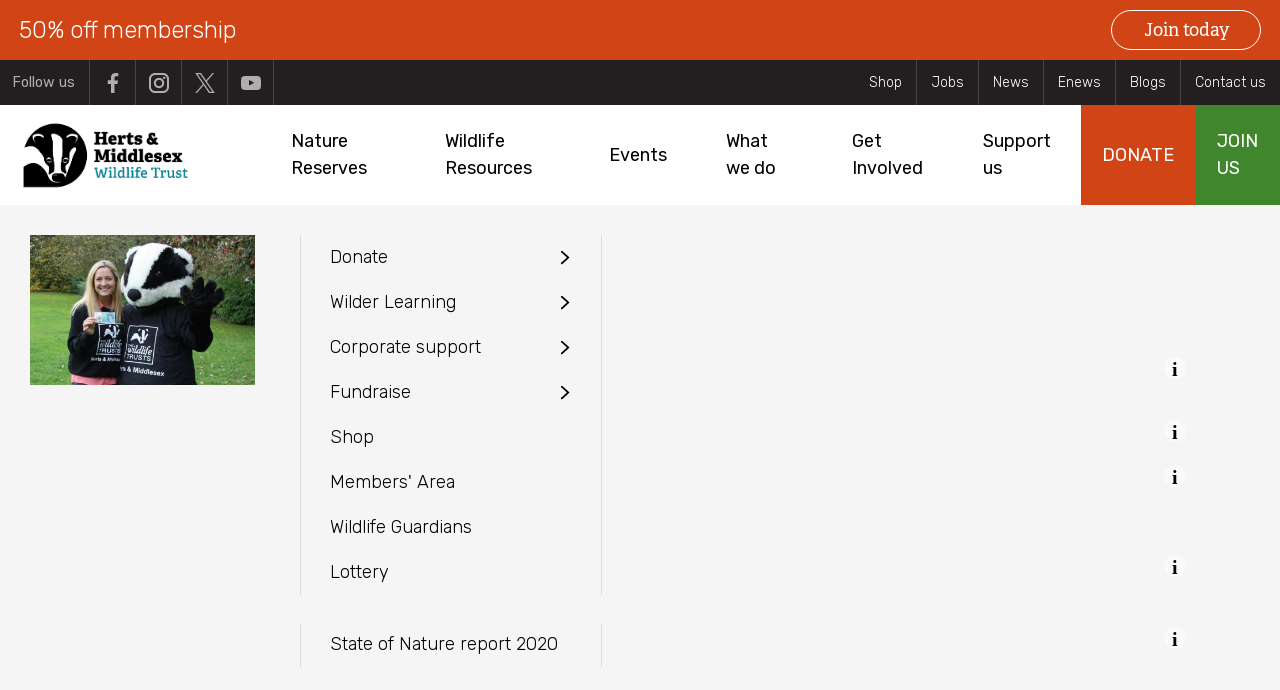

--- FILE ---
content_type: text/html; charset=UTF-8
request_url: https://www.hertswildlifetrust.org.uk/blog/spring-has-sprung
body_size: 65219
content:
<!DOCTYPE html>
<html lang="en" dir="ltr" prefix="og: https://ogp.me/ns#">
  <head>
    <meta charset="utf-8" />
<meta name="description" content="After a dreary winter, pops of colour begin to appear in parks and gardens up and down the county. Soon after, the tentative sound of birdsong builds to a dramatic symphony of voices that eventually peaks in May. Until then, there are mates to win, nests to build and food to gather now that spring is here." />
<link rel="image_src" href="https://www.hertswildlifetrust.org.uk/sites/default/files/styles/large/public/third_light/Snowdrops_001_cpt_Amy_Lewis.jpg?itok=wwcIh5Vh" />
<meta property="og:description" content="After a dreary winter, pops of colour begin to appear in parks and gardens up and down the county. Soon after, the tentative sound of birdsong builds to a dramatic symphony of voices that eventually peaks in May. Until then, there are mates to win, nests to build and food to gather now that spring is here." />
<meta property="og:image:url" content="https://www.hertswildlifetrust.org.uk/sites/default/files/styles/large/public/third_light/Snowdrops_001_cpt_Amy_Lewis.jpg?itok=wwcIh5Vh" />
<meta name="twitter:card" content="summary_large_image" />
<meta name="twitter:description" content="After a dreary winter, pops of colour begin to appear in parks and gardens up and down the county. Soon after, the tentative sound of birdsong builds to a dramatic symphony of voices that eventually peaks in May. Until then, there are mates to win, nests to build and food to gather now that spring is here." />
<meta name="twitter:site" content="@wildlifetrusts" />
<meta name="twitter:title" content="Spring has sprung | Herts and Middlesex Wildlife Trust" />
<meta name="twitter:image" content="https://www.hertswildlifetrust.org.uk/sites/default/files/styles/large/public/third_light/Snowdrops_001_cpt_Amy_Lewis.jpg?itok=wwcIh5Vh" />
<link rel="apple-touch-icon" sizes="180x180" href="/sites/default/files/favicons/apple-touch-icon.png"/>
<link rel="icon" type="image/png" sizes="32x32" href="/sites/default/files/favicons/favicon-32x32.png"/>
<link rel="icon" type="image/png" sizes="16x16" href="/sites/default/files/favicons/favicon-16x16.png"/>
<link rel="manifest" href="/sites/default/files/favicons/site.webmanifest"/>
<link rel="mask-icon" href="/sites/default/files/favicons/safari-pinned-tab.svg" color="#5bbad5"/>
<meta name="msapplication-TileColor" content="#da532c"/>
<meta name="theme-color" content="#ffffff"/>
<meta name="favicon-generator" content="Drupal responsive_favicons + realfavicongenerator.net" />
<meta name="Generator" content="Drupal 10 (https://www.drupal.org)" />
<meta name="MobileOptimized" content="width" />
<meta name="HandheldFriendly" content="true" />
<meta name="viewport" content="width=device-width, initial-scale=1.0" />
<style>div#sliding-popup, div#sliding-popup .eu-cookie-withdraw-banner, .eu-cookie-withdraw-tab {background: #ffffff} div#sliding-popup.eu-cookie-withdraw-wrapper { background: transparent; } #sliding-popup h1, #sliding-popup h2, #sliding-popup h3, #sliding-popup p, #sliding-popup label, #sliding-popup div, .eu-cookie-compliance-more-button, .eu-cookie-compliance-secondary-button, .eu-cookie-withdraw-tab { color: #333333;} .eu-cookie-withdraw-tab { border-color: #333333;}</style>
<link rel="alternate" hreflang="en" href="https://www.hertswildlifetrust.org.uk/blog/spring-has-sprung" />
<link rel="canonical" href="https://www.hertswildlifetrust.org.uk/blog/spring-has-sprung" />
<link rel="shortlink" href="https://www.hertswildlifetrust.org.uk/node/2240" />
<script src="/sites/default/files/eu_cookie_compliance/eu_cookie_compliance.script.js?t96s86" defer></script>
<script type="text/javascript" src="//use.typekit.net/ggh4ipl.js"></script>
<script type="text/javascript">try{Typekit.load({ async: true });}catch(e){}</script>

    <title>Spring has sprung | Herts and Middlesex Wildlife Trust</title>
    <link rel="stylesheet" media="all" href="/sites/default/files/css/css_-V3Dnw_VYtaaJTcThIIgiNB3AO49uMQ4oS5XUVbKEF4.css?delta=0&amp;language=en&amp;theme=wildlife_trust&amp;include=[base64]" />
<link rel="stylesheet" media="all" href="/sites/default/files/css/css_hYOrpawj-csNdHHh3XkON8q1ozz2WpqVQvxdmmjQsPM.css?delta=1&amp;language=en&amp;theme=wildlife_trust&amp;include=[base64]" />
<link rel="stylesheet" media="all" href="/sites/default/files/css/css__YmpeiAaW6hiqtAq9rL6WLjWTa_bHmvdmNHqSC3ht6U.css?delta=2&amp;language=en&amp;theme=wildlife_trust&amp;include=[base64]" />

    <script type="application/json" data-drupal-selector="drupal-settings-json">{"path":{"baseUrl":"\/","pathPrefix":"","currentPath":"node\/2240","currentPathIsAdmin":false,"isFront":false,"currentLanguage":"en"},"pluralDelimiter":"\u0003","gtag":{"tagId":"","consentMode":false,"otherIds":[],"events":[],"additionalConfigInfo":[]},"suppressDeprecationErrors":true,"ajaxPageState":{"libraries":"[base64]","theme":"wildlife_trust","theme_token":null},"ajaxTrustedUrl":{"form_action_p_pvdeGsVG5zNF_XLGPTvYSKCf43t8qZYSwcfZl2uzM":true,"\/search":true},"gtm":{"tagId":null,"settings":{"data_layer":"dataLayer","include_environment":false},"tagIds":["GTM-P5WGCN6"]},"meta_conversion_api":{"enabled":true,"events":{"PageView":false,"donationInitiateCheckout":true,"donationPurchase":true,"Events":false,"Jobs":false,"membershipPurchase":true,"membershipInitiateCheckout":true,"Search":false,"WebformRegistration":false}},"eu_cookie_compliance":{"cookie_policy_version":"1.0.0","popup_enabled":true,"popup_agreed_enabled":false,"popup_hide_agreed":false,"popup_clicking_confirmation":false,"popup_scrolling_confirmation":false,"popup_html_info":"\u003Cdiv class=\u0022eu-cookie-compliance-banner eu-cookie-compliance-banner-info\u0022\u003E\n  \u003Cdiv class=\u0022popup-content info eu-cookie-compliance-content\u0022\u003E\n    \u003Cdiv id=\u0022popup-text\u0022 class=\u0022eu-cookie-compliance-message\u0022\u003E\n      \u003Ch4\u003EThis website uses cookies to improve your experience.\u0026nbsp;By continuing to use our site, you agree to our use of cookies.\u003C\/h4\u003E\n\n              \u003Cbutton type=\u0022button\u0022 class=\u0022find-more-button eu-cookie-compliance-more-button\u0022\u003EFind out more\u003C\/button\u003E\n          \u003C\/div\u003E\n    \u003Cdiv id=\u0022popup-buttons\u0022 class=\u0022eu-cookie-compliance-buttons\u0022\u003E\n      \u003Cbutton type=\u0022button\u0022 class=\u0022decline-button eu-cookie-compliance-secondary-button button\u0022\u003ENo thanks\u003C\/button\u003E\n              \u003Cbutton type=\u0022button\u0022 class=\u0022agree-button eu-cookie-compliance-default-button button\u0022 \u003EOkay, got it\u003C\/button\u003E\n          \u003C\/div\u003E\n  \u003C\/div\u003E\n\u003C\/div\u003E","use_mobile_message":false,"mobile_popup_html_info":"\u003Cdiv class=\u0022eu-cookie-compliance-banner eu-cookie-compliance-banner-info\u0022\u003E\n  \u003Cdiv class=\u0022popup-content info eu-cookie-compliance-content\u0022\u003E\n    \u003Cdiv id=\u0022popup-text\u0022 class=\u0022eu-cookie-compliance-message\u0022\u003E\n      \n              \u003Cbutton type=\u0022button\u0022 class=\u0022find-more-button eu-cookie-compliance-more-button\u0022\u003EFind out more\u003C\/button\u003E\n          \u003C\/div\u003E\n    \u003Cdiv id=\u0022popup-buttons\u0022 class=\u0022eu-cookie-compliance-buttons\u0022\u003E\n      \u003Cbutton type=\u0022button\u0022 class=\u0022decline-button eu-cookie-compliance-secondary-button button\u0022\u003ENo thanks\u003C\/button\u003E\n              \u003Cbutton type=\u0022button\u0022 class=\u0022agree-button eu-cookie-compliance-default-button button\u0022 \u003EOkay, got it\u003C\/button\u003E\n          \u003C\/div\u003E\n  \u003C\/div\u003E\n\u003C\/div\u003E","mobile_breakpoint":768,"popup_html_agreed":false,"popup_use_bare_css":false,"popup_height":"auto","popup_width":"100%","popup_delay":1000,"popup_link":"\/whatwedo\/about-trust\/governance\/policies","popup_link_new_window":true,"popup_position":false,"fixed_top_position":true,"popup_language":"en","store_consent":false,"better_support_for_screen_readers":false,"cookie_name":"","reload_page":false,"domain":"","domain_all_sites":false,"popup_eu_only":false,"popup_eu_only_js":false,"cookie_lifetime":100,"cookie_session":0,"set_cookie_session_zero_on_disagree":0,"disagree_do_not_show_popup":false,"method":"opt_out","automatic_cookies_removal":true,"allowed_cookies":"outdated_transaction_form","withdraw_markup":"\u003Cbutton type=\u0022button\u0022 class=\u0022eu-cookie-withdraw-tab\u0022\u003EPrivacy settings\u003C\/button\u003E\n\u003Cdiv class=\u0022eu-cookie-withdraw-banner\u0022\u003E\n  \u003Cdiv class=\u0022popup-content info eu-cookie-compliance-content\u0022\u003E\n    \u003Cdiv id=\u0022popup-text\u0022 class=\u0022eu-cookie-compliance-message\u0022\u003E\n      \u003Ch2\u003EWe use cookies on this site to enhance your user experience\u003C\/h2\u003E\n\u003Cp\u003EYou have given your consent for us to set cookies.\u003C\/p\u003E\n\n    \u003C\/div\u003E\n    \u003Cdiv id=\u0022popup-buttons\u0022 class=\u0022eu-cookie-compliance-buttons\u0022\u003E\n      \u003Cbutton type=\u0022button\u0022 class=\u0022eu-cookie-withdraw-button button\u0022\u003EWithdraw consent\u003C\/button\u003E\n    \u003C\/div\u003E\n  \u003C\/div\u003E\n\u003C\/div\u003E","withdraw_enabled":false,"reload_options":0,"reload_routes_list":"","withdraw_button_on_info_popup":false,"cookie_categories":[],"cookie_categories_details":[],"enable_save_preferences_button":true,"cookie_value_disagreed":"0","cookie_value_agreed_show_thank_you":"1","cookie_value_agreed":"2","containing_element":"body","settings_tab_enabled":false,"olivero_primary_button_classes":"","olivero_secondary_button_classes":"","close_button_action":"close_banner","open_by_default":true,"modules_allow_popup":true,"hide_the_banner":false,"geoip_match":true,"unverified_scripts":["https:\/\/www.google-analytics.com\/analytics.js","https:\/\/www.googletagmanager.com\/gtm.js"]},"ckeditor_tippy":{"followCursor":false,"interactive":false},"field_group":{"html_element":{"mode":"default","context":"view","settings":{"label":"Block 1","classes":"author__details","id":"","element":"div","show_label":false,"label_element":"h3","attributes":"","effect":"none","speed":"fast","label_element_classes":""}}},"rrssb":{"default":{"size":null,"shrink":null,"regrow":null,"minRows":null,"maxRows":null,"prefixReserve":null,"prefixHide":null,"alignRight":false}},"breakpoints":{"default":"","palm":"all and (min-width:480px)","lap":"all and (min-width:768px)","desk":"all and (min-width:1025px)","desk_wide":"all and (min-width: 1200px)"},"user":{"uid":0,"permissionsHash":"2e71fc69cbcff40d987981fe039a53f6a376316e7bec0a006f93e10f9810dece"}}</script>
<script src="/themes/custom/wildlife_trust/js/vendor/modernizr.min.js?t96s86"></script>
<script src="/sites/default/files/js/js_lZrpyrS1bbUFChUjFiOjqGENijnp_iwz8MpidUrNXR8.js?scope=header&amp;delta=1&amp;language=en&amp;theme=wildlife_trust&amp;include=[base64]"></script>
<script src="/modules/contrib/google_tag/js/gtag.js?t96s86"></script>
<script src="/modules/contrib/google_tag/js/gtm.js?t96s86"></script>

  </head>
  <body class="not-front path-node page--type-blog">
    <noscript><iframe src="https://www.googletagmanager.com/ns.html?id=GTM-P5WGCN6"
                  height="0" width="0" style="display:none;visibility:hidden"></iframe></noscript>

      <div class="dialog-off-canvas-main-canvas" data-off-canvas-main-canvas>
    


    <div class="l-region l-region--banner">
    


<div id="block-wildlife-trust-sitebanners" class="block block--wildlife-banners block--site-banners-block">
  
  
          
    
    <div  id="site-banner-2" class="site-banner palette-orange">
      <div class="site-banner__inner">
        <div class="site-banner__content">
          <p>50% off membership</p>
        </div>
                  <div class="site-banner__ctas">
                                                                                                  
              <a href="https://www.hertswildlifetrust.org.uk/newyearoffer" class="site-banner__cta button button--outline button--contrast">Join today</a>
                      </div>
              </div>
    </div>
  </div>


          </div>


<div class="palette-teal l-page l-page--has-no-sidebars is--front-end">
    <a href="#main-content" class="visually-hidden focusable skip-link">
    Skip to main content
  </a>
  <header  role="banner" aria-label="Site header" class="l-header clearfix l-header--has-topbar">
          <div class="l-top-bar clearfix">
          <div class="l-region l-region--topbar-nav">
    <nav role="navigation" aria-labelledby="block-auxiliary-navigation-menu" id="block-auxiliary-navigation" class="block block--menu navigation menu--auxiliary">
            
  <h2 class="block__title visually-hidden" id="block-auxiliary-navigation-menu">Auxiliary menu</h2>
  

        

              <ul class="menu menu--level-0">
                    <li class="menu__item">
        <a href="/shop" data-drupal-link-system-path="node/3341">Shop</a>
              </li>
                <li class="menu__item">
        <a href="/jobs" target="" data-drupal-link-system-path="jobs">Jobs</a>
              </li>
                <li class="menu__item">
        <a href="/whatwedo/about-trust/news-and-publications" data-drupal-link-system-path="node/1017">News</a>
              </li>
                <li class="menu__item">
        <a href="https://www.hertswildlifetrust.org.uk/#enews">Enews</a>
              </li>
                <li class="menu__item">
        <a href="/blog" data-drupal-link-system-path="blog">Blogs</a>
              </li>
                <li class="menu__item">
        <a href="/contact" target="" data-drupal-link-system-path="node/958">Contact us</a>
              </li>
        </ul>
  


  </nav>

          </div>

          <div class="l-region l-region--topbar-social">
    <div id="block-social-media-links" class="block-social-media-links block block--social-media-links block--social-media-links-block">
  
  
      <h2 class="block__title">Follow us</h2>
        <div  class="block__content">
      

<ul class="social-media-links--platforms platforms inline horizontal">
      <li>
      <a class="social-media-link-icon--facebook" href="https://www.facebook.com/Herts-and-Middlesex-Wildlife-Trust-103103819000536/"  target="_blank" >
        
<span class="default">
  <span class="icon-social-facebook-lightgrey"></span>
</span>
<span class="active">
  <span class="icon-social-facebook"></span>
</span>
<span class="description">Facebook</span>

      </a>

          </li>
      <li>
      <a class="social-media-link-icon--instagram" href="https://www.instagram.com/hertswildlifetrust"  target="_blank" >
        
<span class="default">
  <span class="icon-social-instagram-lightgrey"></span>
</span>
<span class="active">
  <span class="icon-social-instagram"></span>
</span>
<span class="description">Instagram</span>

      </a>

          </li>
      <li>
      <a class="social-media-link-icon--twitter" href="https://x.com/HMWTBadger"  target="_blank" >
        
<span class="default">
  <span class="icon-social-x-twitter-lightgrey"></span>
</span>
<span class="active">
  <span class="icon-social-x-twitter"></span>
</span>
<span class="description">X</span>

      </a>

          </li>
      <li>
      <a class="social-media-link-icon--youtube" href="https://www.youtube.com/channel/UCQwtELUj4F7FOf5mfpQyhWA"  target="_blank" >
        
<span class="default">
  <span class="icon-social-youtube-lightgrey"></span>
</span>
<span class="active">
  <span class="icon-social-youtube"></span>
</span>
<span class="description">Youtube</span>

      </a>

          </li>
  </ul>

    </div>
  </div>

          </div>

      </div>
              <div class="l-bottom-bar">
            <div class="l-region l-region--branding clearfix" id="region--branding">
        <div id="block-wildlife-branding-header" class="block block--wildlife-theming block--wildlife-theming-branding-block">
  
  
      <a href="/" title="Home" rel="home" class="branding__logo branding__logo--no-name">
    <img data-disable-lazyload src="/sites/default/files/HERTS_MIDDLESEX_LOGO_PRIMARY_COLOUR.png" width="8129" height="3060" alt="Home" loading="lazy" />

  </a>
  <a href="/" title="Home" rel="home" class="branding__logo">
    
  </a>
  </div>

                    </div>

                    <div class="l-region l-region--navigation">
    <div class="views-exposed-form block block--views block--views-exposed-filter-blocksearch-global" data-drupal-selector="views-exposed-form-search-global" id="block-global-search">
  
  
        <div  class="block__content">
      <form action="/search" method="get" id="views-exposed-form-search-global" accept-charset="UTF-8" class="form">
  <div class="js-form-item form__item form__item--type-textfield form__item--search form__item--label-before">
      <label for="edit-search">Search</label>
        <span class="field--children">
    <input placeholder="Enter Search Term" data-drupal-selector="edit-search" type="text" id="edit-search" name="search" value="" size="30" maxlength="128" class="form-text" />

    <span class="validation--icon"></span>
  </span>
        </div>
  <div data-drupal-selector="edit-actions" class="form-actions js-form-wrapper form-wrapper" id="edit-actions"><input data-drupal-selector="search-global-submit" type="submit" id="search-global-submit" value="Search" class="button js-form-submit form-submit" />
</div>


</form>

    </div>
  </div>
<nav role="navigation" aria-labelledby="block-main-navigation-menu" id="block-main-navigation" class="block block--menu navigation menu--main">
            
  <h2 class="block__title visually-hidden" id="block-main-navigation-menu">Main navigation</h2>
  

        

    
    <ul class="menu menu--level-0">
                                  
      <li class="menu__item">
        <a href="/nature-reserves"  class="menu__link"><span>Nature Reserves</span>
                  </a>
              </li>
                                                
      <li class="menu__item menu__item--expanded">
        <a href="/wildlife-explorer"  class="menu__link has--dropdown"><span>Wildlife Resources</span>
                  </a>
                  <div class="menu__section menu__section--level-0  has--intro ">
            <div class="menu__section__wrapper menu__section__wrapper--main">
                              <div class="menu__section__intro">
                  <article itemscope="" itemtype="http://schema.org/ImageObject">
    
        <picture>
                  <source srcset="/sites/default/files/styles/menu_section_desk_wide/public/2018-01/Water_vole_feeding_Tom_Marshall.jpg.webp?h=048e3777&amp;itok=JVNml7iF 1x" media="all and (min-width: 1200px)" type="image/webp" width="407" height="271"/>
              <source srcset="/sites/default/files/styles/menu_section_default/public/2018-01/Water_vole_feeding_Tom_Marshall.jpg.webp?h=048e3777&amp;itok=OkhUVmun 1x" media="all and (min-width:1025px)" type="image/webp" width="225" height="136"/>
              <source srcset="/sites/default/files/styles/menu_section_desk_wide/public/2018-01/Water_vole_feeding_Tom_Marshall.jpg?h=048e3777&amp;itok=JVNml7iF 1x" media="all and (min-width: 1200px)" type="image/jpeg" width="407" height="271"/>
              <source srcset="/sites/default/files/styles/menu_section_default/public/2018-01/Water_vole_feeding_Tom_Marshall.jpg?h=048e3777&amp;itok=OkhUVmun 1x" media="all and (min-width:1025px)" type="image/jpeg" width="225" height="136"/>
                  <img loading="lazy" width="225" height="136" itemprop="contentUrl" src="/sites/default/files/styles/menu_section_default/public/2018-01/Water_vole_feeding_Tom_Marshall.jpg?h=048e3777&amp;itok=OkhUVmun" alt="Water vole" />

  </picture>




<div class="image-caption">
    <span class="icon-info"></span>
    <div class="image-caption__content">
        <p>Water vole (c) Tom Marshall</p>

    </div>
</div>


</article>

                  
                </div>
                            
    
    <ul class="menu menu--level-1">
                                  
      <li class="menu__item">
        <a href="/habitats"  target="" class="menu__link"><span>Habitat explorer</span>
                  </a>
              </li>
                                  
      <li class="menu__item">
        <a href="/wildlife-explorer"  target="" class="menu__link"><span>Wildlife explorer</span>
                  </a>
              </li>
                                  
      <li class="menu__item">
        <a href="/wildlife-gardening"  class="menu__link"><span>Wildlife gardening</span>
                  </a>
              </li>
                                  
      <li class="menu__item">
        <a href="/actions"  class="menu__link"><span>Actions for wildlife</span>
                  </a>
              </li>
                                  
      <li class="menu__item">
        <a href="/climatechange"  class="menu__link"><span>Climate change</span>
                  </a>
              </li>
        </ul>
  
            </div>
          </div>
              </li>
                                                
      <li class="menu__item menu__item--expanded">
        <a href="/events"  class="menu__link has--dropdown"><span>Events</span>
                  </a>
                  <div class="menu__section menu__section--level-0  has--intro ">
            <div class="menu__section__wrapper menu__section__wrapper--main">
                              <div class="menu__section__intro">
                  <article itemscope="" itemtype="http://schema.org/ImageObject">
    
        <picture>
                  <source srcset="/sites/default/files/styles/menu_section_desk_wide/public/2017-12/FoW17%20%28c%29%20Lesley%20Davies%20%2828%29.JPG.webp?h=d220f7be&amp;itok=XOy9CcxG 1x" media="all and (min-width: 1200px)" type="image/webp" width="407" height="271"/>
              <source srcset="/sites/default/files/styles/menu_section_default/public/2017-12/FoW17%20%28c%29%20Lesley%20Davies%20%2828%29.JPG.webp?h=d220f7be&amp;itok=Pbi1ZyjW 1x" media="all and (min-width:1025px)" type="image/webp" width="225" height="136"/>
              <source srcset="/sites/default/files/styles/menu_section_desk_wide/public/2017-12/FoW17%20%28c%29%20Lesley%20Davies%20%2828%29.JPG?h=d220f7be&amp;itok=XOy9CcxG 1x" media="all and (min-width: 1200px)" type="image/jpeg" width="407" height="271"/>
              <source srcset="/sites/default/files/styles/menu_section_default/public/2017-12/FoW17%20%28c%29%20Lesley%20Davies%20%2828%29.JPG?h=d220f7be&amp;itok=Pbi1ZyjW 1x" media="all and (min-width:1025px)" type="image/jpeg" width="225" height="136"/>
                  <img loading="lazy" width="225" height="136" itemprop="contentUrl" src="/sites/default/files/styles/menu_section_default/public/2017-12/FoW17%20%28c%29%20Lesley%20Davies%20%2828%29.JPG?h=d220f7be&amp;itok=Pbi1ZyjW" alt="Festival of Wildlife 2017" />

  </picture>




<div class="image-caption">
    <span class="icon-info"></span>
    <div class="image-caption__content">
        <p>(c) Lesley Davies</p>

    </div>
</div>


</article>

                  
                </div>
                            
    
    <ul class="menu menu--level-1">
                                  
      <li class="menu__item">
        <a href="/events"  class="menu__link"><span>Search All Events</span>
                  </a>
              </li>
                                  
      <li class="menu__item">
        <a href="https://www.hertswildlifetrust.org.uk/hertswildart"  title="Herts Wild Art" class="menu__link"><span>Herts Wild Art</span>
                  </a>
              </li>
                                  
      <li class="menu__item">
        <a href="https://www.hertswildlifetrust.org.uk/events/hmwts-2025-annual-general-meeting"  class="menu__link"><span>Annual General Meeting 2025</span>
                  </a>
              </li>
        </ul>
  
            </div>
          </div>
              </li>
                                                
      <li class="menu__item menu__item--expanded">
        <a href="/whatwedo"  target="" class="menu__link has--dropdown"><span>What we do</span>
                  </a>
                  <div class="menu__section menu__section--level-0  has--intro ">
            <div class="menu__section__wrapper menu__section__wrapper--main">
                              <div class="menu__section__intro">
                  <article itemscope="" itemtype="http://schema.org/ImageObject">
    
        <picture>
                  <source srcset="/sites/default/files/styles/menu_section_desk_wide/public/2018-01/Bittern%201%20%28c%29%20Jamie%20Hall.jpg.webp?h=c8aa5281&amp;itok=abq-G0U_ 1x" media="all and (min-width: 1200px)" type="image/webp" width="407" height="271"/>
              <source srcset="/sites/default/files/styles/menu_section_default/public/2018-01/Bittern%201%20%28c%29%20Jamie%20Hall.jpg.webp?h=c8aa5281&amp;itok=EroxlYVW 1x" media="all and (min-width:1025px)" type="image/webp" width="225" height="136"/>
              <source srcset="/sites/default/files/styles/menu_section_desk_wide/public/2018-01/Bittern%201%20%28c%29%20Jamie%20Hall.jpg?h=c8aa5281&amp;itok=abq-G0U_ 1x" media="all and (min-width: 1200px)" type="image/jpeg" width="407" height="271"/>
              <source srcset="/sites/default/files/styles/menu_section_default/public/2018-01/Bittern%201%20%28c%29%20Jamie%20Hall.jpg?h=c8aa5281&amp;itok=EroxlYVW 1x" media="all and (min-width:1025px)" type="image/jpeg" width="225" height="136"/>
                  <img loading="lazy" width="225" height="136" itemprop="contentUrl" src="/sites/default/files/styles/menu_section_default/public/2018-01/Bittern%201%20%28c%29%20Jamie%20Hall.jpg?h=c8aa5281&amp;itok=EroxlYVW" alt="Bittern" />

  </picture>




<div class="image-caption">
    <span class="icon-info"></span>
    <div class="image-caption__content">
        <p>©Jamie Hall</p>

    </div>
</div>


</article>

                  
                </div>
                            
    
    <ul class="menu menu--level-1">
                                                
      <li class="menu__item menu__item--expanded">
        <a href="/whatwedo/about-trust"  class="menu__link has--dropdown"><span>About the Trust</span>
                  </a>
                  <div class="menu__section menu__section--level-1 ">
            <div class="menu__section__wrapper ">
                            
    
    <ul class="menu menu--level-2">
                                  
      <li class="menu__item menu__item--collapsed">
        <a href="/whatwedo/about-trust/governance"  title="Governance" class="menu__link"><span>Governance</span>
                  </a>
              </li>
                                  
      <li class="menu__item">
        <a href="/staff"  target="" title="Meet the Team" class="menu__link"><span>Meet the Team</span>
                  </a>
              </li>
                                  
      <li class="menu__item">
        <a href="https://www.hertswildlifetrust.org.uk/jobs/benefits"  class="menu__link"><span>Staff Benefits</span>
                  </a>
              </li>
                                  
      <li class="menu__item">
        <a href="/whatwedo/about-trust/news-and-publications"  title="News and Publications" class="menu__link"><span>News and Publications</span>
                  </a>
              </li>
                                  
      <li class="menu__item">
        <a href="/contact"  class="menu__link"><span>Contact Us</span>
                  </a>
              </li>
        </ul>
  
            </div>
          </div>
              </li>
                                                
      <li class="menu__item menu__item--expanded">
        <a href="/about"  target="" class="menu__link has--dropdown"><span>Conservation work</span>
                  </a>
                  <div class="menu__section menu__section--level-1 ">
            <div class="menu__section__wrapper ">
                            
    
    <ul class="menu menu--level-2">
                                  
      <li class="menu__item">
        <a href="/managing-nature-reserves"  title="Managing nature reserves" class="menu__link"><span>Managing nature reserves</span>
                  </a>
              </li>
                                                
      <li class="menu__item menu__item--expanded">
        <a href="/working-wider-countryside"  title="Working in the wider countryside" class="menu__link has--dropdown"><span>Working in the wider countryside</span>
                  </a>
                  <div class="menu__section menu__section--level-2 ">
            <div class="menu__section__wrapper ">
                            
    
    <ul class="menu menu--level-3">
                                  
      <li class="menu__item">
        <a href="/chalk-rivers-and-farm-advisory"  class="menu__link"><span>Working with farmers and landholders to improve the River Mimram</span>
                  </a>
              </li>
        </ul>
  
            </div>
          </div>
              </li>
                                  
      <li class="menu__item">
        <a href="/conservation-projects"  class="menu__link"><span>Conservation Projects</span>
                  </a>
              </li>
                                  
      <li class="menu__item">
        <a href="/living-landscapes"  title="The Trust&#039;s landscape-scale conservation efforts" class="menu__link"><span>Living Landscapes</span>
                  </a>
              </li>
                                  
      <li class="menu__item">
        <a href="/living-rivers"  title="Living Rivers" class="menu__link"><span>Living Rivers</span>
                  </a>
              </li>
        </ul>
  
            </div>
          </div>
              </li>
                                  
      <li class="menu__item">
        <a href="/whatwedo/partnerships"  target="" title="Learn about our partnerships" class="menu__link"><span>Partnerships</span>
                  </a>
              </li>
                                  
      <li class="menu__item">
        <a href="/whatwedo/herts-environmental-records-centre"  title="Herts Environmental Records Centre" class="menu__link"><span>Herts Environmental Records Centre</span>
                  </a>
              </li>
                                  
      <li class="menu__item">
        <a href="/whatwedo/planning"  title="Planning" class="menu__link"><span>Planning</span>
                  </a>
              </li>
                                  
      <li class="menu__item">
        <a href="/whatwedo/campaigning"  class="menu__link"><span>Campaigns</span>
                  </a>
              </li>
                                  
      <li class="menu__item">
        <a href="/whatwedo/position-statements"  class="menu__link"><span>Position Statements</span>
                  </a>
              </li>
                                  
      <li class="menu__item">
        <a href="https://www.hertswildlifetrust.org.uk/health-and-wellbeing"  class="menu__link"><span>Health and Wellbeing</span>
                  </a>
              </li>
                                  
      <li class="menu__item">
        <a href="/stateofnature"  class="menu__link"><span>State of Nature report 2020</span>
                  </a>
              </li>
        </ul>
  
            </div>
          </div>
              </li>
                                                
      <li class="menu__item menu__item--expanded">
        <a href=""  class="menu__link has--dropdown"><span>Get Involved</span>
                  </a>
                  <div class="menu__section menu__section--level-0  has--intro ">
            <div class="menu__section__wrapper menu__section__wrapper--main">
                              <div class="menu__section__intro">
                  <article itemscope="" itemtype="http://schema.org/ImageObject">
    
        <picture>
                  <source srcset="/sites/default/files/styles/menu_section_desk_wide/public/third_light/wildlifetrusts_54120356801.jpg.webp?h=5f29f7b4&amp;itok=8TnSqDJN 1x" media="all and (min-width: 1200px)" type="image/webp" width="407" height="271"/>
              <source srcset="/sites/default/files/styles/menu_section_default/public/third_light/wildlifetrusts_54120356801.jpg.webp?h=5f29f7b4&amp;itok=ilMUJ89W 1x" media="all and (min-width:1025px)" type="image/webp" width="225" height="136"/>
              <source srcset="/sites/default/files/styles/menu_section_desk_wide/public/third_light/wildlifetrusts_54120356801.jpg?h=5f29f7b4&amp;itok=8TnSqDJN 1x" media="all and (min-width: 1200px)" type="image/jpeg" width="407" height="271"/>
              <source srcset="/sites/default/files/styles/menu_section_default/public/third_light/wildlifetrusts_54120356801.jpg?h=5f29f7b4&amp;itok=ilMUJ89W 1x" media="all and (min-width:1025px)" type="image/jpeg" width="225" height="136"/>
                  <img loading="lazy" width="225" height="136" itemprop="contentUrl" src="/sites/default/files/styles/menu_section_default/public/third_light/wildlifetrusts_54120356801.jpg?h=5f29f7b4&amp;itok=ilMUJ89W" />

  </picture>




<div class="image-caption">
    <span class="icon-info"></span>
    <div class="image-caption__content">
        <p>Images taken for the Wild About Gardens launch 12th March 2019 - false</p>

    </div>
</div>


</article>

                  
                </div>
                            
    
    <ul class="menu menu--level-1">
                                                
      <li class="menu__item menu__item--expanded">
        <a href="https://www.hertswildlifetrust.org.uk/wilder-communities"  class="menu__link has--dropdown"><span>Wilder Communities</span>
                  </a>
                  <div class="menu__section menu__section--level-1 ">
            <div class="menu__section__wrapper ">
                            
    
    <ul class="menu menu--level-2">
                                  
      <li class="menu__item">
        <a href="https://www.hertswildlifetrust.org.uk/wilder-communities/dacorum"  class="menu__link"><span>Wilder Dacorum</span>
                  </a>
              </li>
                                  
      <li class="menu__item">
        <a href="https://www.hertswildlifetrust.org.uk/wilder-communities/watford"  class="menu__link"><span>Wilder Watford</span>
                  </a>
              </li>
        </ul>
  
            </div>
          </div>
              </li>
                                                
      <li class="menu__item menu__item--expanded">
        <a href="https://www.hertswildlifetrust.org.uk/wilder-communities/learning"  class="menu__link has--dropdown"><span>Wilder Learning</span>
                  </a>
                  <div class="menu__section menu__section--level-1 ">
            <div class="menu__section__wrapper ">
                            
    
    <ul class="menu menu--level-2">
                                  
      <li class="menu__item">
        <a href="https://www.hertswildlifetrust.org.uk/citizen-science"  class="menu__link"><span>Citizen science</span>
                  </a>
              </li>
                                                
      <li class="menu__item menu__item--expanded">
        <a href="https://www.hertswildlifetrust.org.uk/courses-training-events"  class="menu__link has--dropdown"><span>Courses, training and events</span>
                  </a>
                  <div class="menu__section menu__section--level-2 ">
            <div class="menu__section__wrapper ">
                            
    
    <ul class="menu menu--level-3">
                                  
      <li class="menu__item">
        <a href="https://www.hertswildlifetrust.org.uk/aqa-introduction-wilding-course"  class="menu__link"><span>AQA Introduction to Wilding Course</span>
                  </a>
              </li>
                                  
      <li class="menu__item">
        <a href="https://www.hertswildlifetrust.org.uk/events"  class="menu__link"><span>Events</span>
                  </a>
              </li>
                                  
      <li class="menu__item">
        <a href="https://www.hertswildlifetrust.org.uk/events/identiplant"  class="menu__link"><span>Identiplant</span>
                  </a>
              </li>
        </ul>
  
            </div>
          </div>
              </li>
        </ul>
  
            </div>
          </div>
              </li>
                                                
      <li class="menu__item menu__item--expanded">
        <a href="/wilder-schools"  class="menu__link has--dropdown"><span>Wilder Schools</span>
                  </a>
                  <div class="menu__section menu__section--level-1 ">
            <div class="menu__section__wrapper ">
                            
    
    <ul class="menu menu--level-2">
                                  
      <li class="menu__item">
        <a href="/wilder-school-champions"  class="menu__link"><span>Rewild your school</span>
                  </a>
              </li>
                                  
      <li class="menu__item">
        <a href="https://www.hertswildlifetrust.org.uk/actions"  class="menu__link"><span>Take action for wildlife</span>
                  </a>
              </li>
                                  
      <li class="menu__item">
        <a href="/events/community-talks"  class="menu__link"><span>Wilder talks</span>
                  </a>
              </li>
                                  
      <li class="menu__item">
        <a href="/wilder-schools/wilder-watch-learning-pack"  class="menu__link"><span>Wilder watch learning packs</span>
                  </a>
              </li>
        </ul>
  
            </div>
          </div>
              </li>
                                  
      <li class="menu__item">
        <a href="/events/community-talks"  class="menu__link"><span>Wilder Talks</span>
                  </a>
              </li>
                                  
      <li class="menu__item">
        <a href="https://www.hertswildlifetrust.org.uk/pledge-pond-for-wildlife"  class="menu__link"><span>Pledge A Pond</span>
                  </a>
              </li>
                                  
      <li class="menu__item">
        <a href="https://www.hertswildlifetrust.org.uk/chalk-stream-challenge"  class="menu__link"><span>Chalk Stream Challenge</span>
                  </a>
              </li>
        </ul>
  
            </div>
          </div>
              </li>
                                                
      <li class="menu__item menu__item--expanded">
        <a href="/support"  class="menu__link has--dropdown"><span>Support us</span>
                  </a>
                  <div class="menu__section menu__section--level-0  has--intro ">
            <div class="menu__section__wrapper menu__section__wrapper--main">
                              <div class="menu__section__intro">
                  <article itemscope="" itemtype="http://schema.org/ImageObject">
    
        <picture>
                  <source srcset="/sites/default/files/styles/menu_section_desk_wide/public/2018-01/Sophie%20Wheeler%20-%20Badger%20Suit%20%23firstfiver%20%288%29%20compressed.JPG.webp?itok=qKGdBn9_ 1x" media="all and (min-width: 1200px)" type="image/webp" width="407" height="271"/>
              <source srcset="/sites/default/files/styles/menu_section_default/public/2018-01/Sophie%20Wheeler%20-%20Badger%20Suit%20%23firstfiver%20%288%29%20compressed.JPG.webp?itok=2G_lbsg7 1x" media="all and (min-width:1025px)" type="image/webp" width="225" height="136"/>
              <source srcset="/sites/default/files/styles/menu_section_desk_wide/public/2018-01/Sophie%20Wheeler%20-%20Badger%20Suit%20%23firstfiver%20%288%29%20compressed.JPG?itok=qKGdBn9_ 1x" media="all and (min-width: 1200px)" type="image/jpeg" width="407" height="271"/>
              <source srcset="/sites/default/files/styles/menu_section_default/public/2018-01/Sophie%20Wheeler%20-%20Badger%20Suit%20%23firstfiver%20%288%29%20compressed.JPG?itok=2G_lbsg7 1x" media="all and (min-width:1025px)" type="image/jpeg" width="225" height="136"/>
                  <img loading="lazy" width="225" height="136" itemprop="contentUrl" src="/sites/default/files/styles/menu_section_default/public/2018-01/Sophie%20Wheeler%20-%20Badger%20Suit%20%23firstfiver%20%288%29%20compressed.JPG?itok=2G_lbsg7" alt="Charlotte and Bertie the Badger" />

  </picture>




<div class="image-caption">
    <span class="icon-info"></span>
    <div class="image-caption__content">
        <p>Bertie the Badger</p>

    </div>
</div>


</article>

                  
                </div>
                            
    
    <ul class="menu menu--level-1">
                                                
      <li class="menu__item menu__item--expanded">
        <a href="/donate"  title="Support the work of Herts and Middlesex Wildlife Trust" class="menu__link has--dropdown"><span>Donate</span>
                  </a>
                  <div class="menu__section menu__section--level-1 ">
            <div class="menu__section__wrapper ">
                            
    
    <ul class="menu menu--level-2">
                                  
      <li class="menu__item">
        <a href="/donate/memory"  class="menu__link"><span>In Memory</span>
                  </a>
              </li>
                                  
      <li class="menu__item">
        <a href="/donate/leave-legacy"  class="menu__link"><span>Leave a legacy</span>
                  </a>
              </li>
                                  
      <li class="menu__item">
        <a href="/dedication-plaques"  class="menu__link"><span>Celebrate &amp; Commemorate</span>
                  </a>
              </li>
        </ul>
  
            </div>
          </div>
              </li>
                                  
      <li class="menu__item">
        <a href="/volunteering"  title="Volunteering opportunities with Herts and Middlesex Wildlife Trust" class="menu__link"><span>Volunteer</span>
                  </a>
              </li>
                                                
      <li class="menu__item menu__item--expanded">
        <a href="/corporate-support"  class="menu__link has--dropdown"><span>Corporate support</span>
                  </a>
                  <div class="menu__section menu__section--level-1 ">
            <div class="menu__section__wrapper ">
                            
    
    <ul class="menu menu--level-2">
                                  
      <li class="menu__item">
        <a href="/corporate-support#membership"  title="Business membership" class="menu__link"><span>Business membership</span>
                  </a>
              </li>
                                  
      <li class="menu__item">
        <a href="https://www.hertswildlifetrust.org.uk/whatwedo/partnerships"  class="menu__link"><span>Business Partnerships</span>
                  </a>
              </li>
        </ul>
  
            </div>
          </div>
              </li>
                                                
      <li class="menu__item menu__item--expanded">
        <a href="/fundraise"  class="menu__link has--dropdown"><span>Fundraise</span>
                  </a>
                  <div class="menu__section menu__section--level-1 ">
            <div class="menu__section__wrapper ">
                            
    
    <ul class="menu menu--level-2">
                                  
      <li class="menu__item">
        <a href="/fundraise/challenge-events"  class="menu__link"><span>Challenge events</span>
                  </a>
              </li>
                                  
      <li class="menu__item">
        <a href="/fundraise/fundraising-promise"  class="menu__link"><span>The Fundraising Promise</span>
                  </a>
              </li>
        </ul>
  
            </div>
          </div>
              </li>
                                  
      <li class="menu__item">
        <a href="/shop"  class="menu__link"><span>Shop</span>
                  </a>
              </li>
                                  
      <li class="menu__item">
        <a href="/mymembership"  class="menu__link"><span>Members&#039; Area</span>
                  </a>
              </li>
                                  
      <li class="menu__item">
        <a href="/guardians"  class="menu__link"><span>Wildlife Guardians</span>
                  </a>
              </li>
                                  
      <li class="menu__item">
        <a href="/lottery"  class="menu__link"><span>Lottery</span>
                  </a>
              </li>
        </ul>
  
            </div>
          </div>
              </li>
                                  
      <li class="menu__item menu__item--featured menu__item--featured-d14415">
        <a href="/donate"  class="menu__link"><span>Donate</span>
                  </a>
              </li>
                                  
      <li class="menu__item menu__item--featured menu__item--featured-40862d">
        <a href="/join"  class="menu__link"><span>Join Us</span>
                  </a>
              </li>
        </ul>
  


  </nav>

          </div>

                      </div>
      </header>
        <div class="l-region l-region--breadcrumb">
    <div id="block-breadcrumbs" class="block block--system block--system-breadcrumb-block">
  
  
        <div  class="block__content">
        <nav class="breadcrumb" role="navigation" aria-labelledby="system-breadcrumb">
    <h2 id="system-breadcrumb" class="visually-hidden">You are here:</h2>
    <ol>
          <li>
                              <a href="/">Home</a>
                        </li>
          <li>
                              <a href="/blog">Blog</a>
                        </li>
          <li>
                              <a href="/blog/wider-landscapes-team">Wider Landscapes Team</a>
                        </li>
          <li>
                              Spring has sprung
                        </li>
        </ol>
  </nav>

    </div>
  </div>

          </div>

      <div class="ww-spacer"></div>
      <aside class="l-highlighted" role="complementary">
        <div class="l-region l-region--highlighted">
    <div data-drupal-messages-fallback class="hidden"></div>

          </div>

    </aside>
    <div class="l-main">
    <main class="l-content" role="main">
      <a id="main-content" tabindex="-1"></a>
        <div class="l-region l-region--content">
    <div id="block-wildlife-trust-page-title" class="visually-hidden block block--core block--page-title-block">
  
  
        <div  class="block__content">
      
  <h1 class="page-title"><span>Spring has sprung</span>
</h1>


    </div>
  </div>
<div id="block-social-share" class="block block--rrssb block--rrssb-block">
  
  
      <h2 class="block__title">Share</h2>
        <div  class="block__content">
      <div  class="rrssb rrssb-bs-default">
    <ul class="rrssb-buttons">
          <li class="rrssb-facebook">
        <a href="https://www.facebook.com/sharer/sharer.php?u=https%3A%2F%2Fwww.hertswildlifetrust.org.uk%2Fblog%2Fspring-has-sprung" class="popup">
          <span class="rrssb-icon"></span>
          <span class="rrssb-text">facebook</span>
        </a>
      </li>
          <li class="rrssb-twitter">
        <a href="https://twitter.com/intent/tweet?text=Spring%20has%20sprung&amp;url=https%3A%2F%2Fwww.hertswildlifetrust.org.uk%2Fblog%2Fspring-has-sprung" class="popup">
          <span class="rrssb-icon"></span>
          <span class="rrssb-text">twitter</span>
        </a>
      </li>
          <li class="rrssb-email">
        <a href="mailto:?subject=Spring%20has%20sprung&amp;body=https%3A%2F%2Fwww.hertswildlifetrust.org.uk%2Fblog%2Fspring-has-sprung" >
          <span class="rrssb-icon"></span>
          <span class="rrssb-text">email</span>
        </a>
      </li>
          <li class="rrssb-whatsapp">
        <a href="https://wa.me/?text=Spring%20has%20sprung%20https%3A%2F%2Fwww.hertswildlifetrust.org.uk%2Fblog%2Fspring-has-sprung" class="popup">
          <span class="rrssb-icon"></span>
          <span class="rrssb-text">whatsapp</span>
        </a>
      </li>
      </ul>
</div>

    </div>
  </div>
<article itemscope="" itemtype="http://schema.org/BlogPosting" class="node node--type-blog node--view-mode-full">
  <div  class="node__header node__header--image lazyload" style="background-image: url([data-uri]);" data-bgset="https://www.hertswildlifetrust.org.uk/sites/default/files/styles/hero_default/public/third_light/Snowdrops_001_cpt_Amy_Lewis.jpg?h=5f29f7b4&amp;itok=U4xBDieP [--default] | https://www.hertswildlifetrust.org.uk/sites/default/files/styles/hero_palm/public/third_light/Snowdrops_001_cpt_Amy_Lewis.jpg?h=5f29f7b4&amp;itok=l_6wP7LY [--palm] | https://www.hertswildlifetrust.org.uk/sites/default/files/styles/hero_lap/public/third_light/Snowdrops_001_cpt_Amy_Lewis.jpg?h=5f29f7b4&amp;itok=lY4fhmYM [--lap] | https://www.hertswildlifetrust.org.uk/sites/default/files/styles/hero_desk/public/third_light/Snowdrops_001_cpt_Amy_Lewis.jpg?h=5f29f7b4&amp;itok=BjOaAM8A [--desk] | https://www.hertswildlifetrust.org.uk/sites/default/files/styles/hero_desk_wide/public/third_light/Snowdrops_001_cpt_Amy_Lewis.jpg?h=5f29f7b4&amp;itok=JQyQsuSN">
        <div class="inner">
      <div class="node__header_inner">
        
        <h1 itemprop="headline" class="node__title"><span>Spring has sprung</span>
</h1>
        
        <div class="field field--name-field-blog-publication-date field--type-datetime field--label-hidden field__items"><time datetime="2020-03-05T12:00:00Z" itemprop="datePublished">Thursday 5 March 2020</time>
</div>
        <div class="field field--name-field-blog-author field--type-entity-reference field--label-hidden field__items"><div itemscope="" itemprop="author" itemtype="http://schema.org/Person" class="author">
  
<div  class="author__main">

  <div class="field-group-wrapper">
    <div class="field field--name-field-author-profile-image field--type-entity-reference field--label-hidden field__items"><a href="/blog/wider-landscapes-team"><article>
    
      <img loading="lazy" itemprop="image" src="/sites/default/files/styles/profile_image/public/2022-02/Online%20Circular.png?h=97c04a2e&amp;itok=6GOLr3Hw" width="60" height="60" alt="HMWT Logo - circular" />



</article>
</a></div>
<div  class="author__details">

  <div class="field-group-wrapper">
    <h3 class="field field--name-name field--type-string field--label-hidden field__items" itemprop="name"><a href="/blog/wider-landscapes-team">Wider Landscapes Team</a></h3>
  </div>
</div>

  </div>
</div>
</div>
</div>
      </div>
    </div>
            

<div class="image-caption">
    <span class="icon-info"></span>
    <div class="image-caption__content">
        <p>© Amy Lewis</p>

    </div>
</div>

      </div>

  
  <div class="node__content">
      <div itemprop="image" itemscope="" itemtype="https://schema.org/ImageObject"><meta itemprop="url" content="https://www.hertswildlifetrust.org.uk/sites/default/files/styles/card_desk/public/third_light/Snowdrops_001_cpt_Amy_Lewis.jpg?h=5f29f7b4&amp;itok=_D9fsQTj" />
<meta itemprop="width" content="332" />
<meta itemprop="height" content="226" />
</div>
  <div itemprop="publisher" itemscope="" itemtype="https://schema.org/Organization"><meta itemprop="name" content="Herts and Middlesex Wildlife Trust" />
  <div itemprop="logo" itemscope="" itemtype="https://schema.org/ImageObject"><meta itemprop="url" content="https://www.hertswildlifetrust.org.uk/sites/default/files/HERTS_MIDDLESEX_LOGO_PRIMARY_COLOUR.png" />
</div>
</div>

<div  class="standfirst is-unconstrained">

  <div class="field-group-wrapper">
    <div class="field field--name-field-blog-summary field--type-string-long field--label-hidden field__items"><div class="field__item">After a dreary winter, pops of colour begin to appear in parks and gardens up and down the county. Soon after, the tentative sound of birdsong builds to a dramatic symphony of voices that eventually peaks in May. Until then, there are mates to win, nests to build and food to gather now that spring is here.  </div></div>
  </div>
</div>
<div class="is-unconstrained field field--name-field-further-content field--type-entity-reference-revisions field--label-hidden field__items">  <div itemprop="articleBody" class="paragraph paragraph--type--rich-text paragraph--view-mode--default">
          <div class="field field--name-field-rich-text field--type-text-long field--label-hidden field__items"><div class="field__item"><p><small>By <a href="https://rebeccaonthewing.com/" target="_blank">Rebecca Gibson</a>, Herts &amp; Middlesex Wildlife Trust Volunteer&nbsp;</small></p>
<p>Leading the way into spring is the <a href="/wildlife-explorer/wildflowers/snowdrop" target="_blank">snowdrop</a>, a pretty white flower with three inner petals called tepals that hang from its green stem. Its Latin name <em>Galanthus nivalis</em> translates as “milk flower of the snow”. In recent years, the snowdrop has become an indicator of a changing climate.&nbsp;</p>
</div></div>
      </div>
  <div class="paragraph--split paragraph--media-left paragraph paragraph--type--image paragraph--view-mode--split">
          <div class="field--media field field--name-field-image field--type-entity-reference field--label-hidden field__items"><article itemscope="" itemtype="http://schema.org/ImageObject">
    
    
<figure >

  <div class="field-group-wrapper">
        <picture>
                  <source srcset="/sites/default/files/styles/scaled_8_col_split_desk/public/2020-02/Snowdrops%20%C2%A9%20Katrina%20Martin%20%202020VISION.jpg.webp?itok=4DQYUiHR 1x" media="all and (min-width: 1200px)" type="image/webp" width="332" height="222"/>
              <source srcset="/sites/default/files/styles/scaled_8_col_split_desk/public/2020-02/Snowdrops%20%C2%A9%20Katrina%20Martin%20%202020VISION.jpg.webp?itok=4DQYUiHR 1x" media="all and (min-width:1025px)" type="image/webp" width="332" height="222"/>
              <source srcset="/sites/default/files/styles/scaled_8_col_split_lap/public/2020-02/Snowdrops%20%C2%A9%20Katrina%20Martin%20%202020VISION.jpg.webp?itok=kQIthMTQ 1x" media="all and (min-width:768px)" type="image/webp" width="314" height="210"/>
              <source srcset="/sites/default/files/styles/scaled_8_col_split_palm/public/2020-02/Snowdrops%20%C2%A9%20Katrina%20Martin%20%202020VISION.jpg.webp?itok=uX_ruF6M 1x" media="all and (min-width:480px)" type="image/webp" width="267" height="179"/>
              <source srcset="/sites/default/files/styles/scaled_default/public/2020-02/Snowdrops%20%C2%A9%20Katrina%20Martin%20%202020VISION.jpg.webp?itok=fkVAYhIn 1x" type="image/webp" width="447" height="299"/>
              <source srcset="/sites/default/files/styles/scaled_8_col_split_desk/public/2020-02/Snowdrops%20%C2%A9%20Katrina%20Martin%20%202020VISION.jpg?itok=4DQYUiHR 1x" media="all and (min-width: 1200px)" type="image/jpeg" width="332" height="222"/>
              <source srcset="/sites/default/files/styles/scaled_8_col_split_desk/public/2020-02/Snowdrops%20%C2%A9%20Katrina%20Martin%20%202020VISION.jpg?itok=4DQYUiHR 1x" media="all and (min-width:1025px)" type="image/jpeg" width="332" height="222"/>
              <source srcset="/sites/default/files/styles/scaled_8_col_split_lap/public/2020-02/Snowdrops%20%C2%A9%20Katrina%20Martin%20%202020VISION.jpg?itok=kQIthMTQ 1x" media="all and (min-width:768px)" type="image/jpeg" width="314" height="210"/>
              <source srcset="/sites/default/files/styles/scaled_8_col_split_palm/public/2020-02/Snowdrops%20%C2%A9%20Katrina%20Martin%20%202020VISION.jpg?itok=uX_ruF6M 1x" media="all and (min-width:480px)" type="image/jpeg" width="267" height="179"/>
              <source srcset="/sites/default/files/styles/scaled_default/public/2020-02/Snowdrops%20%C2%A9%20Katrina%20Martin%20%202020VISION.jpg?itok=fkVAYhIn 1x" type="image/jpeg" width="447" height="299"/>
                  <img loading="lazy" width="447" height="299" itemprop="contentUrl" src="/sites/default/files/styles/scaled_default/public/2020-02/Snowdrops%20%C2%A9%20Katrina%20Martin%20%202020VISION.jpg?itok=fkVAYhIn" alt="Snowdrops" />

  </picture>




<div class="image-caption">
    <span class="icon-info"></span>
    <div class="image-caption__content">
        <p>Snowdrops © Katrina Martin/2020VISION</p>

    </div>
</div>


  </div>
</figure>

</article>
</div><div class="field field--name-field-image-rich-text field--type-text-long field--label-hidden field__items"><p>In the 1950s, snowdrops usually flowered towards the end of February, but as a result of milder winters, they are now appearing far earlier, sometimes even before the New Year. Snowdrops are most active when many pollinators are still dormant so&nbsp;they speed up&nbsp;their own dispersal by splitting their bulbs&nbsp;which enable new flowers to grow and multiply.</p>
</div>
      </div>
  <div class="paragraph paragraph--type--rich-text paragraph--view-mode--default">
          <div class="field field--name-field-rich-text field--type-text-long field--label-hidden field__items"><div class="field__item"><p>The early spring days are also when young <a href="/wildlife-explorer/mammals/european-badger" target="_blank">badger</a> cubs will take their first tentative steps outside, under the watchful eye of their mother. Badgers are born in the midst of winter but spend their first months in the safety of the sett so that they’re ready to start building up their fat reserves in spring. Badgers do not hibernate, but their activity is significantly reduced during winter. Spring is a good time to see them when vegetation is still low and the warmer temperatures bring earthworms back within reach. When trying to find badgers, look for well-worn paths, mounds of fresh soil and latrines filled with droppings, although always be careful not to disturb the animals. &nbsp;</p>
</div></div>
      </div>
  <div class="paragraph paragraph--type--image paragraph--view-mode--default">
          <div class="field--media field field--name-field-image field--type-entity-reference field--label-hidden field__items"><article itemscope="" itemtype="http://schema.org/ImageObject">
    
    
<figure >

  <div class="field-group-wrapper">
        <picture>
                  <source srcset="/sites/default/files/styles/scaled_8_col_desk/public/third_light/amason_ukbf_300610_0010.jpg.webp?itok=IDmFmsd5 1x" media="all and (min-width: 1200px)" type="image/webp" width="688" height="688"/>
              <source srcset="/sites/default/files/styles/scaled_8_col_desk/public/third_light/amason_ukbf_300610_0010.jpg.webp?itok=IDmFmsd5 1x" media="all and (min-width:1025px)" type="image/webp" width="688" height="688"/>
              <source srcset="/sites/default/files/styles/scaled_8_col_lap/public/third_light/amason_ukbf_300610_0010.jpg.webp?itok=q8QWDfu5 1x" media="all and (min-width:768px)" type="image/webp" width="651" height="651"/>
              <source srcset="/sites/default/files/styles/scaled_8_col_palm/public/third_light/amason_ukbf_300610_0010.jpg.webp?itok=s4vQrskc 1x" media="all and (min-width:480px)" type="image/webp" width="549" height="549"/>
              <source srcset="/sites/default/files/styles/scaled_default/public/third_light/amason_ukbf_300610_0010.jpg.webp?itok=jsqYUtKY 1x" type="image/webp" width="447" height="447"/>
              <source srcset="/sites/default/files/styles/scaled_8_col_desk/public/third_light/amason_ukbf_300610_0010.jpg?itok=IDmFmsd5 1x" media="all and (min-width: 1200px)" type="image/jpeg" width="688" height="688"/>
              <source srcset="/sites/default/files/styles/scaled_8_col_desk/public/third_light/amason_ukbf_300610_0010.jpg?itok=IDmFmsd5 1x" media="all and (min-width:1025px)" type="image/jpeg" width="688" height="688"/>
              <source srcset="/sites/default/files/styles/scaled_8_col_lap/public/third_light/amason_ukbf_300610_0010.jpg?itok=q8QWDfu5 1x" media="all and (min-width:768px)" type="image/jpeg" width="651" height="651"/>
              <source srcset="/sites/default/files/styles/scaled_8_col_palm/public/third_light/amason_ukbf_300610_0010.jpg?itok=s4vQrskc 1x" media="all and (min-width:480px)" type="image/jpeg" width="549" height="549"/>
              <source srcset="/sites/default/files/styles/scaled_default/public/third_light/amason_ukbf_300610_0010.jpg?itok=jsqYUtKY 1x" type="image/jpeg" width="447" height="447"/>
                  <img loading="lazy" width="447" height="447" itemprop="contentUrl" src="/sites/default/files/styles/scaled_default/public/third_light/amason_ukbf_300610_0010.jpg?itok=jsqYUtKY" alt="A badger sniffing a flower" />

  </picture>




<div class="image-caption">
    <span class="icon-info"></span>
    <div class="image-caption__content">
        <p>Badger (<em>meles meles</em>) - ©&nbsp;Andrew Mason</p>

    </div>
</div>


  </div>
</figure>

</article>
</div>
      </div>
  <div class="paragraph paragraph--type--rich-text paragraph--view-mode--default">
          <div class="field field--name-field-rich-text field--type-text-long field--label-hidden field__items"><div class="field__item"><p>Another spring herald to look out for is the beautiful <a href="/wildlife-explorer/wildflowers/lesser-celandine" target="_blank">lesser celandine</a>, a member of the buttercup family. Similar to daffodils, these bright yellow star-shaped blooms emerge from February to late April and have many colourful local names such as golden guineas, butter and cheese and spring messenger. Lesser celandine open and close their petals in response to slight changes in temperature, enabling them to be open during the day and closed at night. This mechanism, known as nyctinasity, is thought to be a way of protecting the flowers from pollen loss, weather damage and predation by slugs.</p>
</div></div>
      </div>
  <div class="paragraph--wide paragraph paragraph--type--testimonial paragraph--view-mode--default">
          
<blockquote >

  <div class="field-group-wrapper">
    Don&#039;t miss the spectacular &#039;water ballet&#039; of great crested grebes at this time of year.
  </div>
</blockquote>

      </div>
  <div class="paragraph paragraph--type--rich-text paragraph--view-mode--default">
          <div class="field field--name-field-rich-text field--type-text-long field--label-hidden field__items"><div class="field__item"><p>If you’re up for a stunning performance of “water ballet”, make sure to visit a lake in early spring where you’ll witness the extraordinary courtship display of&nbsp;<a href="/wildlife-explorer/birds/grebes-and-divers/great-crested-grebe" target="_blank">great crested grebes</a>.</p>
<p>During early morning and late evening, pairs will perform elaborate movements that often begin with sharp head turns from side to side before they stretch their long necks back to preen their feathers. They will duck underwater and reappear beak to beak with their mate, rising up until they are almost out of the water while rapidly ruffling their feathers. Sometimes they will offer a pile of weeds to each other, which they shake left and right as they tread water.</p>
<p>This display is thought to strengthen the bond between male and female in preparation for breeding.</p>
</div></div>
      </div>
  <div class="paragraph paragraph--type--video paragraph--view-mode--default">
          <div class="field--media field field--name-field-video field--type-entity-reference field--label-hidden field__items">
<p class="print-only">
    <a href="https://youtu.be/1tZZ51ZkcsY" target="_blank">Great crested grebes at Amwell Nature Reserve (https://youtu.be/1tZZ51ZkcsY)</a>
</p>

<article itemscope="" itemtype="http://schema.org/VideoObject" itemid="https://youtu.be/1tZZ51ZkcsY">
    
    <meta itemprop="uploadDate" content="2020-02-20" />
<meta itemprop="name" content="Great crested grebes at Amwell Nature Reserve" />
<meta itemprop="thumbnailUrl" content="https://www.hertswildlifetrust.org.uk/sites/default/files/video_thumbnails/1tZZ51ZkcsY.jpg" />

<figure >

  <div class="field-group-wrapper">
      <div class="video-embed-field-provider-youtube video-embed-field-responsive-video"><iframe width="854" height="480" frameborder="0" allowfullscreen="allowfullscreen" title="Youtube video &quot;Great crested grebes at Amwell Nature Reserve&quot;" src="https://www.youtube.com/embed/1tZZ51ZkcsY?autoplay=0&amp;start=0&amp;rel=0"></iframe>
</div>
<figcaption itemprop="description" class="field field--name-field-media-caption field--type-text-long field--label-hidden field__items"><p>Recorded &amp; produced by wildlife filmmaker Russell Savory</p>
</figcaption>
  </div>
</figure>

</article>
</div>
      </div>
  <div class="paragraph paragraph--type--rich-text paragraph--view-mode--default">
          <div class="field field--name-field-rich-text field--type-text-long field--label-hidden field__items"><div class="field__item"><p>Rising spring temperatures awaken queen bumblebees, who waste no time in finding nectar to boost energy levels after using all their reserves in hibernation. It is time for the queens to establish new colonies, which could eventually reach numbers of up to 400 individuals.</p>
<p>After feeding, a queen searches for a suitable nest site for the colony. When she has selected a good spot, the queen constructs a mound made from pollen and secreted wax from her body to build the nest for her first brood of eggs.</p>
<p>She also stores a small amount of nectar in the nest, so she can continue to feed while incubating the eggs. After several days, the eggs hatch into white larvae, which are fed on pollen and nectar that the queen brings for them until they eventually grow into adult worker bees.</p>
</div></div>
      </div>
  <div class="paragraph paragraph--type--image paragraph--view-mode--default">
          <div class="field--media field field--name-field-image field--type-entity-reference field--label-hidden field__items"><article itemscope="" itemtype="http://schema.org/ImageObject">
    
    
<figure >

  <div class="field-group-wrapper">
        <picture>
                  <source srcset="/sites/default/files/styles/scaled_8_col_desk/public/third_light/CGO_19_010711_0004.jpg.webp?itok=jYVvA7gn 1x" media="all and (min-width: 1200px)" type="image/webp" width="688" height="374"/>
              <source srcset="/sites/default/files/styles/scaled_8_col_desk/public/third_light/CGO_19_010711_0004.jpg.webp?itok=jYVvA7gn 1x" media="all and (min-width:1025px)" type="image/webp" width="688" height="374"/>
              <source srcset="/sites/default/files/styles/scaled_8_col_lap/public/third_light/CGO_19_010711_0004.jpg.webp?itok=XyYy5Cat 1x" media="all and (min-width:768px)" type="image/webp" width="651" height="354"/>
              <source srcset="/sites/default/files/styles/scaled_8_col_palm/public/third_light/CGO_19_010711_0004.jpg.webp?itok=YaxESdLq 1x" media="all and (min-width:480px)" type="image/webp" width="549" height="299"/>
              <source srcset="/sites/default/files/styles/scaled_default/public/third_light/CGO_19_010711_0004.jpg.webp?itok=PcEZubWW 1x" type="image/webp" width="447" height="243"/>
              <source srcset="/sites/default/files/styles/scaled_8_col_desk/public/third_light/CGO_19_010711_0004.jpg?itok=jYVvA7gn 1x" media="all and (min-width: 1200px)" type="image/jpeg" width="688" height="374"/>
              <source srcset="/sites/default/files/styles/scaled_8_col_desk/public/third_light/CGO_19_010711_0004.jpg?itok=jYVvA7gn 1x" media="all and (min-width:1025px)" type="image/jpeg" width="688" height="374"/>
              <source srcset="/sites/default/files/styles/scaled_8_col_lap/public/third_light/CGO_19_010711_0004.jpg?itok=XyYy5Cat 1x" media="all and (min-width:768px)" type="image/jpeg" width="651" height="354"/>
              <source srcset="/sites/default/files/styles/scaled_8_col_palm/public/third_light/CGO_19_010711_0004.jpg?itok=YaxESdLq 1x" media="all and (min-width:480px)" type="image/jpeg" width="549" height="299"/>
              <source srcset="/sites/default/files/styles/scaled_default/public/third_light/CGO_19_010711_0004.jpg?itok=PcEZubWW 1x" type="image/jpeg" width="447" height="243"/>
                  <img loading="lazy" width="447" height="243" itemprop="contentUrl" src="/sites/default/files/styles/scaled_default/public/third_light/CGO_19_010711_0004.jpg?itok=PcEZubWW" alt="Garden bumblebee (Bombus hortorum) " />

  </picture>




<div class="image-caption">
    <span class="icon-info"></span>
    <div class="image-caption__content">
        <p>© Chris Gomersall/2020VISION</p>

    </div>
</div>


  </div>
</figure>

</article>
</div>
      </div>
  <div class="paragraph paragraph--type--rich-text paragraph--view-mode--default">
          <div class="field field--name-field-rich-text field--type-text-long field--label-hidden field__items"><div class="field__item"><h3>When nature awakens in spring, it will give you many exciting spectacles to enjoy. Get started and join us on a guided walk in your area.</h3>
</div></div>
      </div>
  <div class="paragraph--card-feed paragraph paragraph--type--event-feed paragraph--view-mode--default">
            <div><h2>Upcoming Events</h2>
  <div class="node__related__wrapper"><article class="node node--type-event node--view-mode-event-card card">
  <div class="card__image">
    <a href="/events/gulls-galore-24jan26">
      
      <div class="field field--name-field-event-photos field--type-entity-reference field--label-hidden field__items"><article itemscope="" itemtype="http://schema.org/ImageObject">
    
        <picture>
                  <source srcset="/sites/default/files/styles/grid_teaser_desk/public/2018-05/Black%20headed%20gull%20%28c%29%20Tim-Hill.jpg.webp?h=a01358e9&amp;itok=z9fSa3B5 1x" media="all and (min-width:768px)" type="image/webp" width="738" height="492"/>
              <source srcset="/sites/default/files/styles/grid_teaser/public/2018-05/Black%20headed%20gull%20%28c%29%20Tim-Hill.jpg.webp?h=a01358e9&amp;itok=ZMTv7nn6 1x" type="image/webp" width="330" height="220"/>
              <source srcset="/sites/default/files/styles/grid_teaser_desk/public/2018-05/Black%20headed%20gull%20%28c%29%20Tim-Hill.jpg?h=a01358e9&amp;itok=z9fSa3B5 1x" media="all and (min-width:768px)" type="image/jpeg" width="738" height="492"/>
              <source srcset="/sites/default/files/styles/grid_teaser/public/2018-05/Black%20headed%20gull%20%28c%29%20Tim-Hill.jpg?h=a01358e9&amp;itok=ZMTv7nn6 1x" type="image/jpeg" width="330" height="220"/>
                  <img loading="lazy" width="330" height="220" itemprop="contentUrl" src="/sites/default/files/styles/grid_teaser/public/2018-05/Black%20headed%20gull%20%28c%29%20Tim-Hill.jpg?h=a01358e9&amp;itok=ZMTv7nn6" alt="Black headed gull" />

  </picture>



</article>
</div>
    </a>
  </div>
  <div class="card__details">
    <div class="card__details__inner">
      
      <h3 class="card__title"><a href="/events/gulls-galore-24jan26"><span>Gulls Galore</span>
</a></h3>
      
      <div class="field field--name-field-event-date field--type-daterange field--label-visually_hidden field__items"><time datetime="2026-01-24" itemprop="startDate">Saturday 24 January 2026</time>
</div><div class="field field--name-field-event-time field--type-string field--label-hidden field__items">3.00pm - 5.00pm</div>
      <div class="card__event-location">
        <label>Location:</label>
        
        <article class="node node--type-reserve node--view-mode-address-string"><h3 class="node__title"><span><span ><a href="/nature-reserves/hilfield-park-reservoir">Hilfield Park Reservoir</a>, </span><br /></span></h3><span  itemprop="address" itemscope=" " itemtype="http://schema.org/PostalAddress"><span itemprop="addressLocality" class="field field--name-field-reserve-town field--type-string field--label-hidden field__items">Between Bushey and Elstree, </span><span itemprop="addressRegion" class="field field--name-field-reserve-county field--type-string field--label-hidden field__items">Hertfordshire </span></span></article>
              </div>
    </div>
    <div class="card__node-link">
      <a href="/events/gulls-galore-24jan26" class="button button--tertiary">More info</a>
    </div>
  </div>
  
</article>


<article class="node node--type-event node--view-mode-event-card card">
  <div class="card__image">
    <a href="/events/winter-photography-walk-cassiobury-park-7feb26">
      
      <div class="field field--name-field-event-photos field--type-entity-reference field--label-hidden field__items"><article itemscope="" itemtype="http://schema.org/ImageObject">
    
        <picture>
                  <source srcset="/sites/default/files/styles/grid_teaser_desk/public/2025-11/DGR_22122010_0111.jpg.webp?h=5f29f7b4&amp;itok=3_9INoEb 1x" media="all and (min-width:768px)" type="image/webp" width="738" height="492"/>
              <source srcset="/sites/default/files/styles/grid_teaser/public/2025-11/DGR_22122010_0111.jpg.webp?h=5f29f7b4&amp;itok=qTAZ1-5y 1x" type="image/webp" width="330" height="220"/>
              <source srcset="/sites/default/files/styles/grid_teaser_desk/public/2025-11/DGR_22122010_0111.jpg?h=5f29f7b4&amp;itok=3_9INoEb 1x" media="all and (min-width:768px)" type="image/jpeg" width="738" height="492"/>
              <source srcset="/sites/default/files/styles/grid_teaser/public/2025-11/DGR_22122010_0111.jpg?h=5f29f7b4&amp;itok=qTAZ1-5y 1x" type="image/jpeg" width="330" height="220"/>
                  <img loading="lazy" width="330" height="220" itemprop="contentUrl" src="/sites/default/files/styles/grid_teaser/public/2025-11/DGR_22122010_0111.jpg?h=5f29f7b4&amp;itok=qTAZ1-5y" alt="Red Fox (Vulpes vulpes) Vixen in the Snow during winter" />

  </picture>



</article>
</div>
    </a>
  </div>
  <div class="card__details">
    <div class="card__details__inner">
      
      <h3 class="card__title"><a href="/events/winter-photography-walk-cassiobury-park-7feb26"><span>Winter Photography Walk at Cassiobury Park</span>
</a></h3>
      
      <div class="field field--name-field-event-date field--type-daterange field--label-visually_hidden field__items"><time datetime="2026-02-07" itemprop="startDate">Saturday 7 February 2026</time>
</div><div class="field field--name-field-event-time field--type-string field--label-hidden field__items">10am - 12pm</div>
      <div class="card__event-location">
        <label>Location:</label>
        
        <article class="node node--type-reserve node--view-mode-address-string"><h3 class="node__title"><span><span ><a href="/nature-reserves/cassiobury-park-lnr">Cassiobury Park LNR</a>, </span><br /></span></h3><span  itemprop="address" itemscope=" " itemtype="http://schema.org/PostalAddress"><span itemprop="addressLocality" class="field field--name-field-reserve-town field--type-string field--label-hidden field__items">Watford, </span><span itemprop="addressRegion" class="field field--name-field-reserve-county field--type-string field--label-hidden field__items">Hertfordshire </span></span></article>
              </div>
    </div>
    <div class="card__node-link">
      <a href="/events/winter-photography-walk-cassiobury-park-7feb26" class="button button--tertiary">More info</a>
    </div>
  </div>
  
</article>


<article class="node node--type-event node--view-mode-event-card card">
  <div class="card__image">
    <a href="/events/Guided-Walk-Basic-Winter-Tree-Identification-23feb26">
      
      <div class="field field--name-field-event-photos field--type-entity-reference field--label-hidden field__items"><article itemscope="" itemtype="http://schema.org/ImageObject">
    
        <picture>
                  <source srcset="/sites/default/files/styles/grid_teaser_desk/public/2024-11/Country_walk_cpt_Zsuzsanna_Bird_compressed_0.jpg.webp?h=5f29f7b4&amp;itok=YprUtvga 1x" media="all and (min-width:768px)" type="image/webp" width="738" height="492"/>
              <source srcset="/sites/default/files/styles/grid_teaser/public/2024-11/Country_walk_cpt_Zsuzsanna_Bird_compressed_0.jpg.webp?h=5f29f7b4&amp;itok=RfR4bmao 1x" type="image/webp" width="330" height="220"/>
              <source srcset="/sites/default/files/styles/grid_teaser_desk/public/2024-11/Country_walk_cpt_Zsuzsanna_Bird_compressed_0.jpg?h=5f29f7b4&amp;itok=YprUtvga 1x" media="all and (min-width:768px)" type="image/jpeg" width="738" height="492"/>
              <source srcset="/sites/default/files/styles/grid_teaser/public/2024-11/Country_walk_cpt_Zsuzsanna_Bird_compressed_0.jpg?h=5f29f7b4&amp;itok=RfR4bmao 1x" type="image/jpeg" width="330" height="220"/>
                  <img loading="lazy" width="330" height="220" itemprop="contentUrl" src="/sites/default/files/styles/grid_teaser/public/2024-11/Country_walk_cpt_Zsuzsanna_Bird_compressed_0.jpg?h=5f29f7b4&amp;itok=RfR4bmao" alt="winter walk" />

  </picture>



</article>
</div>
    </a>
  </div>
  <div class="card__details">
    <div class="card__details__inner">
      
      <h3 class="card__title"><a href="/events/Guided-Walk-Basic-Winter-Tree-Identification-23feb26"><span>Guided Walk: Basic Winter Tree Identification</span>
</a></h3>
      
      <div class="field field--name-field-event-date field--type-daterange field--label-visually_hidden field__items"><time datetime="2026-02-12" itemprop="startDate">Thursday 12 February 2026</time>
</div><div class="field field--name-field-event-time field--type-string field--label-hidden field__items">10:00am - 12:00pm</div>
      <div class="card__event-location">
        <label>Location:</label>
        
        <article class="node node--type-reserve node--view-mode-address-string"><h3 class="node__title"><span><span ><a href="/nature-reserves/gobions-wood">Gobions Wood</a>, </span><br /></span></h3><span  itemprop="address" itemscope=" " itemtype="http://schema.org/PostalAddress"><span itemprop="addressLocality" class="field field--name-field-reserve-town field--type-string field--label-hidden field__items">Potters Bar, </span><span itemprop="addressRegion" class="field field--name-field-reserve-county field--type-string field--label-hidden field__items">Hertfordshire </span></span></article>
              </div>
    </div>
    <div class="card__node-link">
      <a href="/events/Guided-Walk-Basic-Winter-Tree-Identification-23feb26" class="button button--tertiary">More info</a>
    </div>
  </div>
  
</article>


<article class="node node--type-event node--view-mode-event-card card">
  <div class="card__image">
    <a href="/events/herons-egrets-and-early-signs-spring-28feb26">
      
      <div class="field field--name-field-event-photos field--type-entity-reference field--label-hidden field__items"><article itemscope="" itemtype="http://schema.org/ImageObject">
    
        <picture>
                  <source srcset="/sites/default/files/styles/grid_teaser_desk/public/third_light/TWH_200311_0013.jpg.webp?h=5f29f7b4&amp;itok=SiXfOr7L 1x" media="all and (min-width:768px)" type="image/webp" width="738" height="492"/>
              <source srcset="/sites/default/files/styles/grid_teaser/public/third_light/TWH_200311_0013.jpg.webp?h=5f29f7b4&amp;itok=Ka2KrXMe 1x" type="image/webp" width="330" height="220"/>
              <source srcset="/sites/default/files/styles/grid_teaser_desk/public/third_light/TWH_200311_0013.jpg?h=5f29f7b4&amp;itok=SiXfOr7L 1x" media="all and (min-width:768px)" type="image/jpeg" width="738" height="492"/>
              <source srcset="/sites/default/files/styles/grid_teaser/public/third_light/TWH_200311_0013.jpg?h=5f29f7b4&amp;itok=Ka2KrXMe 1x" type="image/jpeg" width="330" height="220"/>
                  <img loading="lazy" width="330" height="220" itemprop="contentUrl" src="/sites/default/files/styles/grid_teaser/public/third_light/TWH_200311_0013.jpg?h=5f29f7b4&amp;itok=Ka2KrXMe" alt="Little egret" />

  </picture>



</article>
</div>
    </a>
  </div>
  <div class="card__details">
    <div class="card__details__inner">
      
      <h3 class="card__title"><a href="/events/herons-egrets-and-early-signs-spring-28feb26"><span>Herons, Egrets and Early Signs of Spring</span>
</a></h3>
      
      <div class="field field--name-field-event-date field--type-daterange field--label-visually_hidden field__items"><time datetime="2026-02-28" itemprop="startDate">Saturday 28 February 2026</time>
</div><div class="field field--name-field-event-time field--type-string field--label-hidden field__items">10am - 12:30pm</div>
      <div class="card__event-location">
        <label>Location:</label>
        
        <article class="node node--type-reserve node--view-mode-address-string"><h3 class="node__title"><span><span ><a href="/nature-reserves/stockers-lake">Stocker&#039;s Lake</a>, </span><br /></span></h3><span  itemprop="address" itemscope=" " itemtype="http://schema.org/PostalAddress"><span itemprop="addressLocality" class="field field--name-field-reserve-town field--type-string field--label-hidden field__items">Rickmansworth, </span><span itemprop="addressRegion" class="field field--name-field-reserve-county field--type-string field--label-hidden field__items">Hertfordshire </span></span></article>
              </div>
    </div>
    <div class="card__node-link">
      <a href="/events/herons-egrets-and-early-signs-spring-28feb26" class="button button--tertiary">More info</a>
    </div>
  </div>
  
</article>


</div>
</div>

      </div>
  <div class="paragraph--no-margin paragraph paragraph--type--re-usable-component paragraph--view-mode--default">
          <div class="reusable-component clearfix">
      <div class="paragraph paragraph--type--donation paragraph--view-mode--default">
        <div>
                    <h2 class="field field--name-field-donation-heading field--type-string field--label-hidden field__items">Please support local wildlife</h2><div class="field field--name-field-donation-strapline field--type-string field--label-hidden field__items">Together, we can make Hertfordshire and Middlesex a little wilder.</div><div class="field field--name-field-donation-form field--type-entity-reference field--label-hidden field__items"><div class="donation-form">
  <form class="make-donation-form-mini form" data-drupal-selector="make-donation-form-mini" action="/blog/spring-has-sprung" method="post" id="make-donation-form-mini" accept-charset="UTF-8">
  <div class="js-form-item form__item form__item--type-textfield form__item--amount form__item--no-label">
      <label for="edit-amount" class="visually-hidden js-form-required form-required">I am making a donation of</label>
        <span class="field-prefix">£</span>
      <span class="field--children">
    <input inputmode="decimal" data-drupal-selector="edit-amount" type="text" id="edit-amount" name="amount" value="5.00" size="60" maxlength="128" class="form-text required" required="required" aria-required="true" />

    <span class="validation--icon"></span>
  </span>
        </div>
<input data-drupal-selector="edit-donate-submit" type="submit" id="edit-donate-submit" name="op" value="Donate now" class="button js-form-submit form-submit" />
<input data-drupal-selector="edit-schedule" type="hidden" name="schedule" value="single" />
<input autocomplete="off" data-drupal-selector="form-0lwgcooim3mopiphne7prgcyvgikztjjr-q5wv7-zha" type="hidden" name="form_build_id" value="form-0lwgCOoiM3MOPiPHNE7pRGcyvGIkZtjJr-q5wv7-ZHA" />
<input data-drupal-selector="edit-make-donation-form-mini" type="hidden" name="form_id" value="make_donation_form_mini" />

</form>
</div>
</div>
                </div>
    </div>
</div>

      </div>
</div>
<div  class="blog__tags">

  <div class="field-group-wrapper">
    
<ul >

    <li class="field__item"><a href="/blog/tag/spring" hreflang="en">Spring</a></li>
  </ul>

  </div>
</div>
  <div class="views-element-container is-unconstrained"><div class="view view-eva view-related-news-and-blogs view-id-related_news_and_blogs view-display-id-related_blogs js-view-dom-id-d312de0c46aff6d6e0958382dc271051a2dc189aaf239ecf523dac548dd258a0">
  
      <h2>Related blog posts</h2>
    

  
  

      <div class="view__content">
          <div class="views-row">
    <article class="node node--type-blog node--view-mode-card-without-image card">
  <a href="/blog/what-see-amongst-bluebells-april" rel="bookmark">
    <div class="card__image">
      
      
      
      
      

              
          </div>
    <div class="card__details">
      <div class="card__details__inner">
                  <span class="card__meta">Blog</span>
                
                  <h3 class="card__title"><span>What to see amongst the Bluebells in April</span>
</h3>
                
        <div class="field field--name-field-blog-summary field--type-string-long field--label-hidden field__items"><p>April is the month when we see our woodlands carpeted in Bluebells but if you look a little closer you’ll also discover some of the…</p></div>
      </div>
    </div>
  </a>
  
</article>



  </div>
    <div class="views-row">
    <article class="node node--type-blog node--view-mode-card-without-image card">
  <a href="/blog/what-to-see-may" rel="bookmark">
    <div class="card__image">
      
      
      
      
      

              
          </div>
    <div class="card__details">
      <div class="card__details__inner">
                  <span class="card__meta">Blog</span>
                
                  <h3 class="card__title"><span>What to See in May</span>
</h3>
                
        <div class="field field--name-field-blog-summary field--type-string-long field--label-hidden field__items"><p>Species to spot in the month of May</p>
</div>
      </div>
    </div>
  </a>
  
</article>



  </div>
    <div class="views-row">
    <article class="node node--type-blog node--view-mode-card-without-image card">
  <a href="/blog/what-see-april" rel="bookmark">
    <div class="card__image">
      
      
      
      
      

              
          </div>
    <div class="card__details">
      <div class="card__details__inner">
                  <span class="card__meta">Blog</span>
                
                  <h3 class="card__title"><span>What to See - April</span>
</h3>
                
        <div class="field field--name-field-blog-summary field--type-string-long field--label-hidden field__items"><p>Species to spot in the month of April</p>
</div>
      </div>
    </div>
  </a>
  
</article>



  </div>

    </div>
    

  
  

  
  </div>
</div>

  </div>

</article>

          </div>

    </main>
  </div>
  <footer class="l-footer" role="contentinfo">
    
<div class="footer__decal">
  <img src="/sites/default/files/silhouettes/footer-chalk_downland.svg" width="1600" height="282.62" alt="Footer decal" loading="lazy" />

    </div>
    <div class="footer__content">
                        <div class="l-footer__top">
              <div class="l-region l-region--footer-first">
    <div id="block-featured-footer-flexible-blocks" class="block block--wildlife-footer-blocks block--footer-featured-flexible-blocks">
  
  
        <div  class="block__content">
      
<div  class="flexible-block flexible-block--first">

  <div class="field-group-wrapper">
    <div class="field field--name-field-flexible-block-content-1 field--type-entity-reference-revisions field--label-hidden field__items"><div class="field__item">  <div class="paragraph paragraph--type--quick-links paragraph--view-mode--default">
          <ul class="field field--name-field-quick-links-url-and-text field--type-link field--label-hidden field__items"><li class="field__item"><a href="https://www.hertswildlifetrust.org.uk/policies">Privacy Policy and Safeguarding<span class='print-only'> (https://www.hertswildlifetrust.org.uk/policies)</span></a></li></ul>
      </div>
</div></div>
  </div>
</div>

<div  class="flexible-block flexible-block--middle">

  <div class="field-group-wrapper">
    <div class="field field--name-field-flexible-block-content-2 field--type-entity-reference-revisions field--label-hidden field__items"><div class="field__item">  <div class="paragraph paragraph--type--quick-links paragraph--view-mode--default">
          <ul class="field field--name-field-quick-links-url-and-text field--type-link field--label-hidden field__items"><li class="field__item"><a href="https://www.hertswildlifetrust.org.uk/contact">Contact Us<span class='print-only'> (https://www.hertswildlifetrust.org.uk/contact)</span></a></li></ul>
      </div>
</div></div>
  </div>
</div>

<div  class="flexible-block flexible-block--last">

  <div class="field-group-wrapper">
    <div class="field field--name-field-flexible-block-content-3 field--type-entity-reference-revisions field--label-hidden field__items"><div class="field__item">  <div class="paragraph paragraph--type--quick-links paragraph--view-mode--default">
          <ul class="field field--name-field-quick-links-url-and-text field--type-link field--label-hidden field__items"><li class="field__item"><a href="https://www.hertswildlifetrust.org.uk/jobs">Jobs<span class='print-only'> (https://www.hertswildlifetrust.org.uk/jobs)</span></a></li></ul>
      </div>
</div></div>
  </div>
</div>

    </div>
  </div>

          </div>

              <div class="l-region l-region--footer-second">
    <div id="block-wildlife-branding-footer" class="block block--wildlife-theming block--wildlife-theming-branding-block">
  
  
      <a href="/" title="Home" rel="home" class="branding__logo branding__logo--no-name">
    
  </a>
  <a href="/" title="Home" rel="home" class="branding__logo">
    <img src="/sites/default/files/HERTS_MIDDLESEX_LOGO_STACKED_WHITE-BORDER.png" width="5239" height="5170" alt="Home" loading="lazy" />

  </a>
  </div>

          </div>

          </div>
                            <div class="l-footer__bottom">
            <div class="l-region l-region--footer-third clearfix">
    <div id="block-footer-information" class="block block--wildlife-footer-blocks block--footer-information">
  
  
        <div  class="block__content">
      <h4><strong>The leading voice for wildlife conservation in Hertfordshire and Middlesex</strong></h4>

<p>The Hertfordshire and Middlesex Wildlife Trust Limited (Herts and Middlesex Wildlife Trust), a registered charity in England and Wales (239863). A company incorporated and registered in England and Wales (company number 816710). Registered address Grebe House, St. Michael's Street, St. Albans, Hertfordshire, AL3 4SN.</p>

    </div>
  </div>

          </div>

        </div>
                </div>
  </footer>
</div>

  </div>

      <div class="clip-path-wrapper"><svg xmlns="http://www.w3.org/2000/svg" viewBox="0 0 523.28 356.83" height="0" width="0">
    <clipPath id="image-ripped-edge" clipPathUnits="objectBoundingBox" transform="scale(0.001911023 0.002802455)">
        <path d="M290.29,356.82c0-.4.31-.28.11-.67-.39,0-.49-.2-.69.11.2.1.62,0,.58.33-.21-.2-.3.1-.69,0v-.44a1.59,1.59,0,0,0-1.73.44c.35-.07.42.12.69.12s0-.41.35-.34c0,.15.16.22.11.45.59.08.87-.2,1.27,0Zm.91-.23c.08-.37-.19-.4-.45-.44,0,.17-.43.45-.12.56.17-.26.28-.17.57-.12Zm1-.11a1.46,1.46,0,0,1,.8-.44.7.7,0,0,0-.11-.55c-.34.15-.94.64-.69,1Zm-51.9-1.54c0,.3.54.26.68.11v-.33c-.15-.16-.69-.11-.68.22Zm-37.21-.67c.77-.23,1.6.27,2-.33-.13,0-.12-.17-.11-.33-.41.21-.87.1-.92-.33-.32,0-.79-.1-.8.22a.43.43,0,0,1,.46.44c-.3,0-.6,0-.58.33Zm-155,.33a.69.69,0,0,0-.12.56c.27,0,.5-.12.58-.34-.23,0-.15-.3-.46-.22Zm9.41,1c.4,0,.88-.31.58-.66-.3.11-.4.42-.58.66Zm-14.24-.78c-.26.51.34.76,1,.67,0-.29.34-.33.34-.67-.43-.22-.76.1-1.38,0Zm-24.91-.33c0,.47.33,1.15.69.89-.65-.14.11-1-.69-.89Zm1.26.78c.1.1.73.23.8,0-.58-.26.12-.63,0-1.11-.54.11-.74.54-.8,1.11Zm6.55-.78c.08-.33-.2-.32-.12-.66a5.09,5.09,0,0,0-1.15.55c0-.38-.42-.32-.8-.33.1.55.08.76-.46.89-.41-.3-1-.81-1.72-.45,0,.36.44.24.46.56-.17.4-.62-.17-.69.33a20.32,20.32,0,0,0,2.29.11c.22-1.06,1.16-.85,2.19-1Zm9.76-.11a.54.54,0,0,0,.68,0,.59.59,0,0,0-.11-.44c-.33,0-.43.25-.57.44Zm-5.75-.44H30c-.47.45.66.61.22,0Zm-3.44.44a8.53,8.53,0,0,1,1.38.22c.23-.28.28-.62-.23-.66,0,.46-1.18-.47-1.15.44Zm7.81-.22c0,.28.18.35.34.44a.76.76,0,0,1,0-.66,1.34,1.34,0,0,1-1.26,0c-.09.38.13.47.23.66.39,0,.5-.25.69-.44Zm-2.76.11c.27.12.41.35.81.33.91-.6-.71-.6-1.84-.66-.07.23-.29.31-.23.66a1.45,1.45,0,0,0,1.26-.33ZM45.59,3.65a.7.7,0,0,1-.11.55.7.7,0,0,0,.69,0c-.26,0-.25-.28-.23-.55Zm-.46.44c-.36,0-.41-.28-.23-.44-.43-.15-.63.05-1.15-.11.06.51.52.39.23,1,.48-.06,1-.06,1.15-.44ZM33.31,3.32c.1.69-1,.27-1.27.55.59.06,1.69.42,2.07,0-.49,0-.5-.4-.8-.55Zm2.52-.11c-.43,0-.32.12-.69,0-.16.34.85.34.69,0Zm84.86,1c0-.15-1.46.1-.58.11.24.11.59.4.58-.11Zm10.56-1c-.23-.23-.58,0-.57.33.27,0,.49-.12.57-.33ZM150.31,3c-.05.42.09.65.46.67a.43.43,0,0,0-.46-.67ZM214,2.88c-.33-.13-1.1-.24-1.26.1.4,0,.38.38.69.45.17-.21.47-.28.57-.55Zm29.51.66a3.76,3.76,0,0,0,.23-1c-.41.13-.8.72-.69,1s.15,0,.46,0Zm1-.33c-.36-.1-.35.17-.45.33.5-.16.3.37.68.33.06-.35-.35-.25-.23-.66Zm-5.39,0c0-.21.13-.25.11-.45-.3,0-.67-.06-.69.22.15.12.42.12.58.23Zm2.18-.67c.15.38.15.89.46,1.11.28-.29.31-.8.57-1.11.17,0,.44,0,.23-.11-.54-.08-.79.13-1.26.11Zm45.13-.33c-.32-.08-.23.22-.46.22a.63.63,0,0,0,.34.67c.14-.22.38-.62.12-.89Zm54.88.55h-.57c0,.53.53.3.57,0ZM462,1.88h-.57c0,.51.53.29.57,0Zm36.28,1.44c-.23-.07,0-.56-.45-.44s-.23.36-.23.66c.33,0,.58,0,.68-.22Zm-95.3,350.73c.07-.22.58,0,.46-.44-.31-.26-.77.18-.46.44Zm11.94-.22c-.25-.31-.61-.18-1-.11-.13.49,1,.44,1,.11Zm-44.9.22c.28-.07.84.14.92-.11a1,1,0,0,1-.57-1c-.74,0-.3.58-.35,1.1Zm3.79,0a.7.7,0,0,0-.11-.55c-.65,0-1.23.61-1.61,0a2.82,2.82,0,0,0-.92.55c1.2.09,1.74-.34,2.64,0Zm-72.11-.11c-.07.48.53.3.92.33-.07-.48-.69-.27-.92-.33Zm-1.15.66c-.29-.23-.91-.15-1.26-.33a1.09,1.09,0,0,1-.57.55c.35-.07.34.19.69.12.32-.57,1,0,1.14-.34Zm-6.31,1.33c0-.16.28-.1.46-.11s-.21-.33.11-.44c.51.16.82,0,.92-.44-.53-.4-1.65,0-2.06-.67.12-.45.86-.39,1.14-.11.41,0-.4-.3,0-.33.65-.11.75.31,1.15.44-.27,0-.07.49,0,.55.61-.15.71-.79,1.26-1,.87.14,2,.58,2.88,0,.3,0,.09.43.45.33.27-.26.42-.63.92-.66.77.68,1.66-.5,2.07.22,0,.32-.49.19-.46.55a9.49,9.49,0,0,0,3.33-.11c-.13,0-.32,0-.34-.11.79-.06,1,0,1.37-.44.23.32.38.28.23.77,5.47-.37,10.75-1.53,16.54-1.43a44.61,44.61,0,0,0,6.54,0c0-.17,0-.41.12-.45s.26.19.23.45h.69c.11-.1-.33-.58.23-.67.13.28.7.14.57.67a9.33,9.33,0,0,0,2.3-.12c-.32,0-.39-.17-.23-.33.39,0,.48.35.8.45.16,0,.11-.2.23-.23,5.17.7,12.79-.17,18.83.23,2.76.18,5.32,1,7.58.55,0,.14-.15.15-.11.33.93.42,1.61-1,2.41-.33-.36.13-.49-.06-.81.22.54,0-.08.2-.11.33h2.07c.33-.6.52-1.33,1.49-1.33a1.69,1.69,0,0,0,.23,1.33h1c.13-.84,1.31-.65,1.38-1.55.6-.14,1.21.31,1.84-.11,0-.26-.2-.33-.12-.66.29-.08.48-.11.69.11.07.39-.54.36-.23.66.64,0,.66.55,1,.78.3-.56,1.34-.2,1.84,0,0-.34-.54-.69,0-.89.48.19.69.44,1.15.11.23.53.5.25.8.33-.18.19-.12.77.23.78.15.27.19-.48.58-.33,0-.36-.21-.47-.12-.89s.82-.09,1-.33c-.14,0-.4-.32-.12-.33.48.12.68.92.46,1.1-.21-.21-.42,0-.69,0-.32.3,0,.54-.23.89.41,0,.23-.52.69-.44,0,.14.16.21.12.44.27-.07.83.14.91-.11a.48.48,0,0,1-.45-.22c.35-.1-.23-1.1.45-.89-.27.46.2.55.12,1.11.82.31.7-.54,1.26-.44-.11-.41-.24-.29-.11-.78-.29,0-.56,0-.58-.22.44-.08.55.13.92.11.05-.26-.21-.24-.11-.55.38,0,.72-.24.92.11,0,.35-.62.14-.58.55.1.24.42.26.81.22.17-.31.12-.84.57-.88s.52.31.69.55c.53-.07.48-.72,1.15-.66-.16.35,0,.37,0,.77-.58.08-1.46-.14-1.84.11.5-.15.42.27.69.33.26-.8,1.65-.12,1.95.12-.17-.63,1.25-.58,1.38-.23,0,.13-.65.32-.12.34.28.32.36-.46.58-.56,1.87-.32,2.87.58,4,.33.25-.16-.15-.27.11-.33.64.09,2.34,0,2.64,1-.21-.61,1-.64,1.5-.44-.1.34-.55.36-.69.66a5.32,5.32,0,0,0,2,0c0-.3-.19-.22,0-.44.73.18.46-.59,1.15-.45-.32.26.2.63-.12.89.56.33.88-.07,1.15-.33.25,0,.24.27.23.55.79.22,2.17.22,2.41-.44.92.17,1.78-.4,2.3.33.19-.23.76-.65,1.15-.33.13.32-.69.5-.12.55a8.06,8.06,0,0,0,2.87-.44c0,.3-.19.22,0,.44a7.18,7.18,0,0,0,2.07-.11c.18,0-.22-.66.34-.55.09.24.39.29.35.66,1.05,0,1.65-.1,2.52,0,0-.45.32-.51.46-.77.64.28,1.56-.75,2.07,0,0,.32-.26.34-.23.66.74-.21,2,.08,2.41-.44,0-.38-.16-.52.12-.78a19.52,19.52,0,0,0,1.95.45c.09.54-.75.16-.69.66.23.25.83-.08,1-.22.05.66.78.12,1.27.22.28-.15-.21-.33.11-.44.43.31,0,.76.92.66-.47-.5.17-1.37.69-.77.07.39-.69,0-.58.44.49.09.66.47,1.38.33.1-.47-.65-.11-.57-.55a.79.79,0,0,1,.23-.33,1.25,1.25,0,0,1,1.15.55c.57-.33,1.14.29,1.83.22.35-.53,1.08-.17,1.5.11,1.3,0,2-.06,3.21,0,.19,0,.06-.31.23-.33s.48.47.58.22c-.35,0-.22-.47,0-.55a.57.57,0,0,0,.34-.11c.22.24.58.26.34.66.68-.29.85.2,1.61.11.3,0-.46-.49,0-.66.7-.16.36.68.92.66.11-.26,0-.7.46-.66s1,.43.46.66h.92c-.06-.28-.2-.43.23-.44,1.59,1.05,6-.62,7.81.66.18-.23.67-.15.68-.55-.24-.28-.73-.32-.91-.66.42-.23.3.15.8.11.16-.26-.3-.42,0-.45.88.43.59,1.34.8,2,.36-.07.28-.55.46-.78a4.12,4.12,0,0,1,.81,1.11c-.11.12-.43,0-.35.33.48.21.87-.24,1.15-.56-.36.18-.74.36-.8-.22.24-.39.92-.36,1.26-.66-.33,0-.58,0-.69-.22s.15-.15.12-.33c.77.05,1.44-.09,1.37.66a.49.49,0,0,1,.23-.44c.28.39,1,.29,1.5.11-.26-.05-.05-.54-.12-.77-.21-.07-.48-.06-.57-.23a2.5,2.5,0,0,1,1.49,0c-.15.19-.55.14-.58.45.27,0,.07.48,0,.55.9.2,1.67-.08,2.76.11.21-.2.06-.62-.11-.77.13.53-.32.51-.69.55a4.67,4.67,0,0,1-.12-1.11,1.24,1.24,0,0,0,1.49.11.9.9,0,0,1,.46.78c-.35-.05-.46.14-.57.33.31.15.29,1.19.92.66-.28-.28-.54-.91.11-1,.28.2,1,.79,1.38.22-.1-.12-.42,0-.34-.33-.48.07-.78.39-1-.11a1.24,1.24,0,0,1,.69-.56c.13.14.33.2.23.56.22,0,.26-.13.46-.11.07.23.28.31.23.66.83-.16.51-.07,1.26.11.16-.23,0-.33.12-.66-.36-.15-.64.32-.8,0-.23-.8,1.24-.17,1.6.11.2-.07,0-.53.23-.56-.12.49.39.37.35.78s-.43.55-.58.88c.29.23.6-.6.81.11.19-.37,0-.48-.23-.66.35-.15.32,0,.8,0-.06.23-.34.22-.11.44.48.2,1.72.92,2.06.22a2.17,2.17,0,0,0-2.52-1.77,2.94,2.94,0,0,1,2.29.45c.09.34-.39.13-.23.55.34.12,1.39.12,1.38-.44-.34-.19-.86-.21-1-.56,1.07-.15,2.91-.46,3.67.23a.53.53,0,0,1-.34.33,2.82,2.82,0,0,0-1.15-.33v.55c.84.18,1.22-.11,1.84,0,.11-.21-.35-.37,0-.44-.06.34.28.39.46.22.16-.42-.52,0-.35-.45.35-.23.7.53,1,.34-.47.4-.68.55-.69,1.21a2.53,2.53,0,0,0,.69-.22c-.07.47.48.35.68.56a2,2,0,0,1,2.07-.23c.28-.91-.81-1.23-1.61-1.32.46-.63,1.31.14,1.84-.11a1.76,1.76,0,0,0,.69,1.32c0-.54.26.25.46-.11-.11-.45-.75-.39-.57-1.1.8-.48,1,.47,1.26.88a1.32,1.32,0,0,1,1.38,0c0-.39.52-.38.91-.44s-.31-.57.23-.55c.62.49-.77.73-.69,1.43a4.55,4.55,0,0,0,1-.22c.38.9,1.57.16,2.07-.11.06.27.09.57.45.56a4.28,4.28,0,0,0,2-.89c.48.13.57.63,1.37.44-.06.51.93.58,1.15.45-.42-.16-.32-.39,0-.56-.52-.2-.21-.52-.46-1,.26,0,.51-.53.69-.22s-.38.15-.34.44.83.38.92.88c1.66-.33,2.85,0,3.9-.33,0,.15-.2.1-.23.22,1.13.32,2.58-.85,3.68-.22.06-.23.17-.42.57-.33-.07.11-.51.57,0,.55.65-1.28,3.54-1,4.59-1.55a4.61,4.61,0,0,1-1.61-.22,3.09,3.09,0,0,1,1.73-.33c0,.16.14.19,0,.33.42,0,.41-.49,1-.33.36.3-.3.42,0,.66.74.06,1-.8,1.72-.44,0,.21-.37.08-.34.33.51.38.71.25,1.38.11,0,.27-.21.24-.12.56.5-.14.51,0,.92.11.14-.38.56-.49.92-.67a.73.73,0,0,1,.11.56c1,.37,1.72-.22,2.65-.22.21.15.2.54.34.77.38-.76,1.2-.47,1.95-.77a1.69,1.69,0,0,0,2.07.11c1.7.2,3.74.07,5.63.11.16,0,.12.24.22.33.71-.72,3,.1,3.45-.89,1.66.4,3.3-.68,3-2.21.73-.07.75-.83.92-1.43-.33-.1-.39.12-1,0a3.72,3.72,0,0,0-.11,1.32c-.89,0-.85-.95-.81-1.88.36.21.48,0,.92.11.24-.23-.39-.53.11-.77.35-.08.42.11.69.11.27-.31,1-1.3.35-1.44a4.64,4.64,0,0,0,.34-1.32,6.29,6.29,0,0,1-1.49.33.57.57,0,0,0-.11-.44c.2-.34.56-.69,1-.45.17-.24.72-1-.12-1-.24.43.18.18.12.66-.5-.23-1.27,0-1.61-.11a1.06,1.06,0,0,0-.11-1,1.55,1.55,0,0,0,.8-.23c-.42-.1.24-.62-.11-.66a1.08,1.08,0,0,1-.81.22v-1.1a2.36,2.36,0,0,0,1-.89c-.28-.29-.71-.2-.91-.33.14-.29.69-.22.69-.66s-.51-.25-.58-.56c0-1.09,1-1.21,1.84-1.43a9,9,0,0,0,0-1.88c-.17,0-.43,0-.46-.11a.5.5,0,0,0-.12-.34c.15-.26.82-.6.46-1a.94.94,0,0,1-.69.22c-.23-.22-.58-.32-.68-.66a2.35,2.35,0,0,0,1.6-1.33c-.3-.27-.9.56-1.26.22.33-.35.29-1,1.15-.88,0-1-.79-.59-1.26-.67-.11-.35.37-.15.34-.44-.25,0-.36-.09-.34-.33.31-.25.29-.83.91-.77,0-.33-.21-.39-.34-.56.51-.4.19-.93.46-1.55-.41.18-.07-.37-.35-.33,0,.37,0,.85-.46.78a7.33,7.33,0,0,1,.23-1,1,1,0,0,0,1-.33c0-.57-.58-.63-.92-.88.12-.48.14-1.05.46-1.33.28-.05.25.2.57.11s.19-.59.12-1c-.44.21-1.12.77-1.5.67v-.67h.46c-.74-1.34.58-1.6,1.27-2a4.6,4.6,0,0,1-.81-.22c0-.25.33-.12.35-.33-.82-.18.32-.68-.12-1.11-.43-.27-.65.52-1.15,0v-.44c.65-.09,1.17-.07,1.61-.11.3-.46-.18-.46-.23-.88.18-.17.66,0,.58-.44-.32-.07-.48-.28-.81-.34-.38.52.43.92-.23,1.11-.74-.37,0-1.53-.69-1.88.18-.24.67-.18.69-.55-1-.08-.22-1.34-.69-1.77.75-.26,1.17-1.45.46-1.88.25,0,.37-.09.35-.33-.22-.24-.66-.25-.81-.56.05-.21.25-.27.23-.55s-.43-.39-.46-.77v-22c0-10,.54-20.52-1-28.52.27-.26.27-.78.58-1-.25-1.69.33-3.17,0-4.53-.21-.82-1.08-1.16-.81-2.1.14-.17.48-.13.46-.45s-.54-.5-.92-.66c.09-9.84-.16-20.54,0-28.64-.38-.26-1.14-.73-.8-1.32,0,.35.26.49.69.44,0-.52,0-1,.06-1.52a1.94,1.94,0,0,0,1.77-2.25c.73-.07.75-.83.92-1.44-.33-.09-.39.13-1,0a3.79,3.79,0,0,0-.11,1.33c-.89,0-.85-.95-.81-1.88.36.21.48,0,.92.11.24-.23-.39-.53.11-.77.35-.08.42.11.69.11.27-.31,1-1.3.35-1.44a4.64,4.64,0,0,0,.34-1.32,6.29,6.29,0,0,1-1.49.33.61.61,0,0,0-.11-.45c.2-.33.56-.68,1-.44.17-.24.72-1-.12-1-.24.43.18.18.12.66-.5-.23-1.27,0-1.61-.11a1.08,1.08,0,0,0-.11-1,1.46,1.46,0,0,0,.8-.22c-.42-.1.24-.62-.11-.66a1.08,1.08,0,0,1-.81.22v-1.1a2.36,2.36,0,0,0,1-.89c-.28-.29-.71-.2-.91-.33.14-.3.69-.22.69-.66s-.51-.25-.58-.56c0-1.09,1-1.21,1.84-1.43a9,9,0,0,0,0-1.88c-.17,0-.43,0-.46-.11a.5.5,0,0,0-.12-.34c.15-.26.82-.6.46-1a1,1,0,0,1-.69.22c-.23-.22-.58-.32-.68-.66a2.35,2.35,0,0,0,1.6-1.33c-.3-.27-.9.56-1.26.22.33-.35.29-1,1.15-.88,0-1-.79-.59-1.26-.67-.11-.35.37-.15.34-.44-.25,0-.36-.09-.34-.33.31-.25.29-.83.91-.77,0-.33-.21-.39-.34-.56.51-.4.19-.93.46-1.55-.41.17-.07-.37-.35-.33,0,.37,0,.85-.46.78a7.33,7.33,0,0,1,.23-1,1,1,0,0,0,1-.33c0-.57-.58-.63-.92-.89.12-.47.14-1,.46-1.32.28-.05.25.2.57.11s.19-.59.12-1c-.44.21-1.12.77-1.5.67V191h.46c-.74-1.34.58-1.6,1.27-2a4.6,4.6,0,0,1-.81-.22c0-.25.33-.12.35-.33-.82-.18.32-.68-.12-1.11-.43-.27-.65.52-1.15,0v-.44c.65-.09,1.17-.07,1.61-.11.3-.46-.18-.46-.23-.88.18-.17.66,0,.58-.44-.32-.07-.48-.28-.81-.34-.38.52.43.92-.23,1.11-.74-.37,0-1.53-.69-1.88.18-.24.67-.18.69-.55-1-.08-.22-1.34-.69-1.77.75-.26,1.17-1.45.46-1.88.25,0,.37-.09.35-.33-.22-.24-.66-.25-.81-.56.05-.21.25-.27.23-.55s-.34-.39-.42-.67a1.63,1.63,0,0,0,0-1.44v-.52c.2-.08.39-.15.46-.35-.09,0-.13-.09-.11-.22a.35.35,0,0,0-.35.07v-.35c.09.06.16.13.23.17.4-.38-.21-.35-.23-.66h0c.25-.45.81-1.06.35-1.55a.48.48,0,0,0-.35.07v-2.66c.06-.14.05-.31.35-.4.51.26.2.46,0,.78,1,.47.71-1.19.34-1.55.21-.31.61-.45.46-1.1-.24-.1-.34-.34-.69-.34s0,.49-.34.44a1.31,1.31,0,0,0-.12-.11v-.94a.33.33,0,0,0,.23-.27c.43-.07.57.77.81.22a9.11,9.11,0,0,1-1-1.11v-1a.48.48,0,0,0,.12,0c0-.08-.08-.16-.12-.24V163.3a.82.82,0,0,1,.58-.53.81.81,0,0,1-.58-.51V155.9c0-10,.54-20.52-1-28.52.27-.26.27-.78.58-1-.25-1.69.33-3.17,0-4.53-.21-.82-1.08-1.16-.81-2.1.14-.17.48-.13.46-.45s-.54-.5-.92-.66c.09-9.84-.16-20.54,0-28.64-.38-.26-1.14-.73-.8-1.32,0,.35.26.48.69.44.27-3.84-.05-7.28,0-10.4,0-3,.8-5.53,1.15-8.62-.32.08-.23-.22-.46-.22.05.45-.25,0-.58.11.09-.41-.14-.53-.11-.88.38,0,.71,0,.8.22.14-.13.13-.39.12-.67-.57.19-.51-.91-1-1.1a2.79,2.79,0,0,1,.46-1c.12-.41-.43-.17-.34-.55s.49-.19.46-.55-.43.27-.46-.11,0-.57.23-.34c-.27-.41-.26-.56,0-1-.9-.79.17-1.74,0-2.54.56.06.9-.63.46-.89-.16.07,0,.43-.23.44-.42-.66-.07-1.44-.23-2.1.7.21.79-.19,1-.66-.51.16-.31-.36-.34-.66a2.78,2.78,0,0,1-.92.33,1.32,1.32,0,0,1,.11-1c.45.08.41,0,.69.11.43-1.08,0-2.89.81-3.31a4.14,4.14,0,0,1,0-2.21c-1,.4-.94-1.13-.23-1.33-.91-.19.18-.89.23-1.22-.18-.16-.54-.15-.69-.33a2.36,2.36,0,0,1,0-1.44c.16-.06.59.13.57-.11-.31-.1.26-.25.23-.44-.21,0-.57.11-.46-.22.66-.67,1.21-2.29.23-2.77.22-.23.68-.22.8-.55-.09,0-.13-.09-.11-.22-.5-.11-.38.37-.8.33a1.91,1.91,0,0,1-.23-.66c.39-.35.67.08.91.22.4-.38-.21-.35-.23-.66.25-.45.81-1.06.35-1.55-.5,0-.38.34-.8.11-.09-.51-.56-1.12-.35-1.55.22.22.54.06.8,0a1.33,1.33,0,0,0-.34-.88c.57-.14.18-.52.69-.67.51.26.2.46,0,.78,1,.47.71-1.19.34-1.55.21-.31.61-.45.46-1.11-.24-.09-.34-.33-.69-.33s0,.49-.34.44c-.27-.4-.87-.48-.92-1.1.43.08.94.26,1-.22.43-.07.57.77.81.22-.64-.45-.88-1.3-1.72-1.55-.06-.35.16-.43.23-.66a.79.79,0,0,0,.57.11c-.52-.84-.29-2.31.46-2.43-.9-.17-.51-1.58-1.49-1.66-.08-.6.78-.93.23-1.33,0,.61-.9.78-.46,1.44-.54,0-.37.61-.81.66-.32-1.2-.14-2.4-.46-4,.54,0,.61-.73.12-.77a3.56,3.56,0,0,0,.8-.89c.07-.42-.47.09-.57-.33a8.22,8.22,0,0,0,.92-1.11c-.36.09-.22-.3-.58-.22,0,.17,0,.41-.11.45.15-.48-.33-.35-.46-.56v-.66c.36.15.38,0,.8,0-.13-.36.35-.68,0-.89-.11.15-.11.41-.34.45.1-.36-.3-.23-.35-.45.06-1.07.13-2.37.23-3.53a.74.74,0,0,1,.58-.11c.08-.71-.73-.56-.92-1,0-.16.28-.1.46-.11a37.06,37.06,0,0,1-.12-4.42,1.08,1.08,0,0,0,1.15-.67c-.8-.61-.83-.14-1.15.45-.14-1,.19-1.77.77-1.77-.18,0-.23-.13-.19-.33-.41-.1-.6.28-.69-.12s0-.56.34-.55.14.68.58.67c-.06-.36.16-.44.23-.67-.27-.29-.83-.31-1.15-.55.12-.28-.35-.53,0-.66s.42.55.92.55V6.74a1.44,1.44,0,0,0-1,0c-.49-1.14.78-1.42,1.15-2.1-.67-.44-.58.66-1.15.67,0-.21-.25-.28-.23-.56a1.2,1.2,0,0,0,.81-1.21c.26.25.57,0,.8-.11,0-.56.19-.63.23-1.33-.68-.6-1.44.19-1.72.66.64.45.28,1.32-.12,1.77a2,2,0,0,1-1.6-1c.06-.38.31-.59.45-.89h.46c.09.44,0,1.08.58,1,.19-.35-.14-1-.35-1.33-.64.19-.67.21-1.14-.11-.06.35.26.45-.12.55,0-.9-.66-.16-2.07-.33-.84-.1-1.17-.42-1.6.11.14,0,.27,0,.23.22-.12,0-.14.09-.23.12a1.18,1.18,0,0,1-.58-1.11c.12,0,.14-.09.23-.11.62-.16.61.3,1,.33.33-.54.77-.12,1.26,0-.09-.34.4-.13.23-.55-.37-.3-.8.05-1.15.11.28-.93-.45-1.56-1.49-1.55-.18.53-.74.69-1.15,1,0-.29-.83-.57-.81,0s.36-.08.46.23c-.37.06-.21.23-.34.33s-.67-.14-.69.11c.32.09.78.06.81.44-.13.32-.35.37-.69.22-.3.27.24.24.11.66-.52,0-1.07,0-1.26-.33.36,0,.69,0,.8-.22-.33,0-.75.06-.92-.11-.19.18,0,.7-.46.66.18-.41.27-.4,0-.77a3.66,3.66,0,0,0,1.27-.77c-.74.06-1.63,0-2,.44-.2-.1-.29-.31-.68-.22,0,.2-.22.44-.81.33.1-.19.37-.32.12-.55-.47-.1-1.13.49-1.73.33-.11.65-.37,1-1.14.77-.23.15,0,.78-.35.78a2.42,2.42,0,0,1-1.72-.44c-.06-.36.57,0,.46-.45-.24,0-.23-.3-.46-.33,0,.31-.28.32-.57.33,0-.11-.1-.13-.12-.22,0-.3.48-.63.12-.88a8.76,8.76,0,0,1-.81,1.1c-.31,0,.11-.62-.34-.44-.09.22.19.44-.23.66a3.33,3.33,0,0,0,1.72,0c-.57.32.34.36.46.67-.48,0,0,.17,0,.33a.91.91,0,0,1-1.38-.44c-.37,0-.49.19-.92.11.17-.9-.77.11-1.36.11a.31.31,0,0,1,.33.22,4.86,4.86,0,0,1-2.18,0c0-.37.54.33.46-.22V3.1c-.4.06-1,.47-1.15.44-.16-.64.5-.56.23-1-.66,0-.26.93-1,.78.15-.15.16-.41-.11-.44.27.57-.74.34-.69.55.34,0,.9-.13.92.22a4.39,4.39,0,0,1-2.07,0c-.07-.34-.43-1.19-.8-.55.53-.05.15.35.46.66a8.81,8.81,0,0,1-1.61-.11c.23-.47.87.08,1-.33-.23,0-.23-.3-.34-.44-.35,0-.41.34-.92.22-.2.06,0,.52-.23.55-.57-.19-2.41.59-2.87-.22-.43,0-.41.49-1,.33-.24-.41,0-.7.11-1.11-.28-.1-.3-.44-.8-.33.25.69-.46,1.2-.92,1.55-.34-.08-.3-.53-.8-.44.1.47-.28.47-.69.44a.7.7,0,0,0-.12-.55c-.42,0-.9.29-1.15.11,0,.35-.27.56-.57.88-.74.19-.65-.6-1.26-.22a.57.57,0,0,1,.11-.77c-.37.09-.35-.18-.57-.22-.39.2.16.71-.58.66-.18-.16.24-.88-.34-.88-.66.18.13,1.2-.58,1.43-.2-.28-.59-.39-.68-.77s.48-.2.45-.56c-1.08-.28-1,1.39-1.49,1.77.09-.41-.14-.53-.11-.88-.88,0-1-.67-1.84-.66-.13-.53.22-1-.46-1.11.39.47,0,1-.23,1.44a2.33,2.33,0,0,1-.69-.33c.17-.28,0-.86.23-1.11-.49-.14-.36.31-.57.44-.53-.41-1,0-1.38-.44-.05.19.17.29,0,.33-.23-.38-.65-.55-.8-1-1.11,0-2-.08-2.42.77.16.27.43-.12.46.11s-.13.25-.11.44c-.52-.29-1.09-.74-.8-1.21-.61.1-.12.56-.81.55-.14-.19-.39-.29-.34-.66a7.14,7.14,0,0,0-1.84.11c-.17.49.34.34.23.77-.67-.24-1.32.41-2.07,0,.07-.27.69-.59.35-.88-.48.31-1.18,0-1.5.66.29.36,1-.21,1,.22-.49.19-.05.74-.92.66-.27-.22.16-.43-.12-.66s-1.19.51-1.72.11c-.08-.38.47-.14.35-.55-.52.09-1.45-.21-1.61.22a.49.49,0,0,1,.57.33c-.5.46-1-.15-1.26-.55-1.3.31-4.94-.53-6.43.44.09,0,.22,0,.23.11-1.84.14-2.92,1-4.36,1.55-.28-.67-1.36,0-2.19-.33-.25.09-.14.52-.45.55-.35-.15-.48-.5-.69-.77-5-.47-8.78-.27-13-.55-.06.42.67.09.69.44-.33-.1-.3.15-.57.11-1.87-1.34-6-.56-8-.55.06.18.54,0,.57.22-.27,0-.43.17-.8.11,0-.21-.13-.25-.12-.45-1,0-2.21-.3-2.64.22a28.5,28.5,0,0,0-7.81-.1c-.19-.23,0-.15,0-.45-2.18.2-4.85-.85-6.77-.11-1.06-.1-3.19-.54-4.48-.11a.52.52,0,0,1,.46.22c-.53-.13.2.47-.23.55-1.7-1.29-4.27-1-7-.77.19,0,.51.52.23.67s-.57-.36-.69-.67c-2.84-.58-6.27.14-8.84-.11,0,.3-.44.83-.69.55-.18-.53.66-.1.57-.55-.46-.12-.69-.11-.92.22-.2-.59-1-.22-1.15.11-1.73-.87-5.41-.15-7.8-.44-.27,0-.16.44-.35.55-.36-.56-1.59-.74-1.84,0,0-.81-1.17-.46-1.72-.33.25.1.16.81-.23.67.16-.33.1-.55-.23-.67-.23.22-.88,0-.8.55s.8.47,1.26.56c-.67.11-2.69-.32-2.29-.89a2.92,2.92,0,0,0-1.73.33c0-.2.38-.07.35-.33-3.25,0-7.48-.34-9.53,1.33,0-.39-.32-.27-.12-.66-.82-.11-2.21.06-2.64,0a49.52,49.52,0,0,0-6,0c-3.06-.07-5.66-.28-7.81-.12.5.08.5.4.35.89.1.1.79.17.46.33a5.25,5.25,0,0,0-2.53-.66c-.12-.61.39,0,.34-.56-.31-.37-1.48-.16-2.41-.22.15.44-.27.33-.57.34.08,1-1,.29-1.38.11.05-.4.69-.22.92-.45-.86-.13-2.48-.57-3.33.12-.25-.24.1-.36-.12-.56a1.85,1.85,0,0,0-1.14.44c-.43.12-.19-.41-.58-.33.11.42-.71-.17-.8.45-.52.09-.72-.13-.81-.45-1.25.25-1.86-.45-2.52.33a.5.5,0,0,0-.58-.33c0,.51-.12.62.12,1-.53-.45-.38.45-.92.33-.39-.32-.13-.82.12-1.11.3,0-.11.62.34.45-.08-.34.11-.4.11-.67-.81-.2-.91.3-1.37.45-.21-.47-.86-.51-1.61-.45-.11.21.34.37,0,.45-1-.15-2.93-1-3.79-.23.11.23.45.23.46.56-.19.43-1.16.11-1-.45-1.3.2-2.91-.54-3.45.22.43-.18.81.22,1.26.34-.77-.09.24.23-.23.44-.62-.37-1.08-.22-1.26-1-8.11.29-15.91.71-24.69.56-.23.15.27.52-.34.44-.32-.11.17-.29-.12-.44h-9a.64.64,0,0,0-.35-.67c-.19.15,0,.66-.34.67H275.7a3.48,3.48,0,0,0-2.2-.55c.24,0,.41-.07.37-.34-4.32.07-7.91-.56-12.18-.55-.09,1.19,2,.25,2.53.88-2.7-.27-7.11.15-10-.33-.33,0-.14.53-.57.45-.19-.37-.35-.07-.81-.12-.29-.3-.26-.93-.69-1.1.07,1.1-1.54.58-2.29.88.25.09.18.49.34.67.34.12.81.1,1,.33-.21.34.11.5-.11.77-.5-.07-1.3.15-1.61-.11-.1-.35.3-.23.35-.44-.55,0-.87-.29-1.15-.22,0-.33-.38-.8-.23-.89.44-.43.59.55.92.23-.38-.85-2.17-.27-2.87-.34.12.26.36.39.34.78-.12,0-.28.18-.11.22s.16-.5.46-.56c0,.16.18.19.22.34a.47.47,0,0,1-.22.44c-.57-.27-1.35.29-1.73-.22.15-.19.69,0,.69-.33a1.5,1.5,0,0,1-.23-.78c-.64,0-1.09-.24-1.49.11.24.28.33.71.8.78-.53.17.15.82-.46.88-1.44-.81-4-.35-5.85-.55V3.21c-.79-.17-.62.4-.92.44s-.12-.48-.35-.55c.22,0,.39-.08.46-.22-.91-.22-2,0-3.56-.12-.12.29.5.39.12.56-.43,0-.52-.21-.35-.56h-1c-.08.35.32.22.23.56h-.92c0-.27.21-.24.12-.56-.76-.24-1.52.26-2.18.45-.24-.07,0-.56-.46-.45a.52.52,0,0,1-.81.22c.13-.47.72-.4.81-.66h-.81c0,.17,0,.41-.11.44a3.35,3.35,0,0,0-3-.88c-.06.47.62.21.46.77a.55.55,0,0,0-.34.11c-.11-.6-.32-.56-.81-.66-.11-.4.52-.09.46-.44-.29-.12-.62-.33-.8,0a.49.49,0,0,1,.23.44c-.42-.06-.34.34-.69.33a2.3,2.3,0,0,0-.12-1c-.45-.07-.59.16-.8.33.42.09-.12.62-.11,1-.66,0-1.12.23-1.73,0,.67-.34,2-.39,1.73-1.54a1.49,1.49,0,0,0-2.19.88A.29.29,0,0,0,221,2c.26.43-.06.67-.57.66a1.67,1.67,0,0,1,0-.77h.69c.05-.42-.53-.23-.34-.77a3.36,3.36,0,0,0-2.19.88c-.42-.32-.8,0-1.26.22-.07.2.34.46,0,.55a15.18,15.18,0,0,0-2.07.12c-.87,1.31-3.82,1.55-5.39.55a1.32,1.32,0,0,1-.81.55c-1.58.09-3-.11-4.47-.11A14.7,14.7,0,0,1,202,4c-1-.19-1.8.23-3,.33-2.88.26-6.13-.19-9.53,0a7.56,7.56,0,0,1-.69-.55,39.12,39.12,0,0,1-8.15-.44c-.33,0-.15.52-.58.44-2.19-1.15-5.52-.65-7.69-.33-.18.08,0,.54-.35.44-1-.66-3.33.12-4.93,0,.18.36-.09.65-.58.66-.2-.1-.19-.4-.46-.44-.36.24-.5.69-1.26.55,0-.27,0-.53.12-.66-1.06-.24-1.2.4-1.84.55.13-.34.05-.29-.12-.55-3.21,0-6.91.48-10.33.33V3.76c-.27,0-.43-.18-.8-.11s.2.33-.12.44c-.93-.2-1.26.23-1.95,0,.17-.4.7.11.92-.33H150c.25-.49-.46-.64-1-.66-.3.34.32.42,0,.66-.93-.12-1.43,0-2.29-.11,0,.47.89,0,.92.44s.12.4.11.66c-.48.28-.62-.22-1.26-.11.06-.22.34-.21.11-.44-.66-.15-.48.49-1,.44a4,4,0,0,1-1.26-.55c.11.33-.26.2-.46.22-.35-.26-.32-.18-.12-.55a.74.74,0,0,0-.57-.11c-.33.27.16.67-.12.88a4.16,4.16,0,0,0-1.37.11c.45-.9-.89-.58-1-1.21a.81.81,0,0,0-.8.44c.21.1.38-.33.46,0s-.18.35-.35.44c-.41,0-.79,0-.92-.33.28.05.25-.2.58-.11,0-.26-.18-.41-.12-.77-.47.08-.58-.17-1-.12-.27.25,0,.44,0,.78-.77-.23-.16.88-.8.77a1,1,0,0,0-.81-.66c.24-.38.71.14.81-.33-.11-.64-1.12-.4-1.84-.44-.15.31.61.27.23.44h-1c-.09.42.33.34.34.66-.18.34-.57.6-.92.22.29,0,.59,0,.58-.33-.51,0-.38.34-.81.11.19-.7-.61-.44-.46-1.1-1,.32-1.56-.24-2.29.22.18.17.9-.43.91.33-.34.3-.57.1-1,0-.28.22.19.47-.23.55-.1-.41-.53-.51-1.15-.44,0,.16,0,.41-.11.44,0-.17,0-.38-.23-.33a1,1,0,0,0-.46.44c.18.11.46.11.23.33-.73.05-.46-.88-1-1,.13-.11.85-.54.34-.55-.94,0-2,.3-2.64.33.2.39.86.35,1,.77-.66.34-.73-.53-1.37-.55,0-.16.18-.18.22-.33-.4,0-1-.43-1.37-.11.25.12,0,.69.11,1-.74-.11-.54.11-.69.44-.47-.14-.23-.41-.59-.61.25.08.73,0,.82-.27-.71.21-.72-.26-1-.44-.27,0-.07.52-.46.44-.24,0,0-.48-.23-.55-.23.18-.85,0-1,.22.32.06,1.05,0,.68.44.35,0,.9-.13.92.22a1.75,1.75,0,0,0-.57,1c-.3-.16-.39-.51-.8-.56,0-.26.52.06.34-.33-.35.08-.42-.11-.69-.11-.28.22.19.47-.23.55-2-.14-2.76-.06-4.25-.11a1.31,1.31,0,0,0,.69-.66c-.23-.07-.48-.21-.23-.44h-1.6c0,.26.19.32.11.66-1.13-.08-1.45.3-2.53.44-.17-.41-.26-.4,0-.77-.52.6-1.5.29-2.06.44-.17.53.85-.08.69.44-.37,0-.7,0-.81-.22,0-.46.58-.57.92-.44.07-.4-.8-.11-.34-.55-.71.15-1.74-.28-2,.11.32,0,.64.37.46.55s-.71,0-.92.22c.08.15.45,0,.46.22-.29.3-.34-.13-.68-.11-.28.26,0,.52-.35.55,0-.59-1-1-1-1.65-.43-.09-.55.13-.92.11-.11.2.34.37,0,.44s-.25-.13-.46-.11c0,.16,0,.41-.12.44-1,.24-1.25-.33-1.95-.44a3.08,3.08,0,0,1-2.52.66c.17,0,.42,0,.46-.11C100.34,4,99.51,4,97.38,3.65c0,.32,0,.6-.35.55-.52,0-.32-.65-.8-.66s-.42.62-.92.66c-.22-.21,0-.4,0-.66-3.74-.38-6.79,0-9.87-.33a81.39,81.39,0,0,0-11-.45c0,.26-.07.52-.46.45s.17-.3-.11-.45c-.42.07-1-.32-1.26,0,.28,0,.51.36.11.45a2.35,2.35,0,0,0-.34-.67c-2.67,0-7.16-.28-9.31.11.05.51-.3.57-.68.89.12.26-.1,1.16-.69,1.1A4.66,4.66,0,0,0,62,3.1c-.22-.16-.74-.36-1-.12a2,2,0,0,1,.34,1c-.42,0-.41.41-.69.55,0-.22-.31-.21-.34-.44.21-.23.59-.31.46-.88-.34-.22-1.39-.46-1.38.22a1.15,1.15,0,0,1,.69.33c-.45,0-.35.54-.8.55-.42-.29-.08-.68-.12-1.21a15.7,15.7,0,0,0-1.72.11c0,.2.13.24.11.44-.36,0-.48.19-.92.11,0-.2.12-.55-.22-.44a.52.52,0,0,0-.35.11c.06.42.73.25.69.77.23,0,.85-.27,1,0-.48,0-.12.4,0,.44-.36.06-.4-.19-.8-.11.09.86-1,.56-1.38,1-.15-.3-1.34.41-1.49-.33.1-.2.36-.25.69-.23a.94.94,0,0,0,0-1.32c-.47.27-.42-.14-.69-.33-1.61.2-3,.2-4.14,1-.29-.23.1-.61-.11-.77s-.48,0-.57.22c.9.09,0,1.67-.46.77,0-.21.33-.2.23-.55-.23-.07-.5-.38-.58,0,.3,0,.38.15.35.44-.19.19-.68.09-1,.11.16-.14.2-.66-.11-.66s0,.66-.35.66-1.11-.12-1,.22c-.84-.46-1.6.22-2.87-.11-.2-.74-.67-.53-.92-1.21-.59.11-1.22-.26-2.18-.11a4.56,4.56,0,0,1,.46,1.32c-1.58-.54-3.89.81-5.05.23.53-.24,1.21.23,1.49-.34-.45-.18-1.65.39-2.3,0a2,2,0,0,0,.58-.66c-.16-.15-.81-.21-.81.11.45-.06.21.77-.11.66.27-.29-.44-.31-.69-.44-.11.21.34.37,0,.44a27.76,27.76,0,0,0-3-.22.32.32,0,0,1,.46,0,1.65,1.65,0,0,0-.11-1.21c-.2,0-.52-.15-.69,0,.22,0,.49,0,.46.33s-.48.2-.81.22c0-.36-.13-.53-.45-.55s-.29.39-.69.33a1.49,1.49,0,0,0-1.5-.78c-.22,1,1.13.47,1.38,1-.73.15-1.09-.26-1.49-.11,0-.2.11-.55-.23-.44s.16.42-.23.55a2.33,2.33,0,0,1-.69-.33c.35-.23.17-.78-.46-.67.06.32.28.47.35.78s-.8.32-.58.44h.81c0,.3.48.42.23.66-.29-.09-.8,0-.81-.33-.43.15-.68.45-1.38.33,0-.2-.13-.24-.11-.44-.43-.11-.23.37-.46.44-.1-.39-.28,0-.69-.11.08-.3-.23-.22-.23-.44a2.22,2.22,0,0,1,1.26,0c.06-.28.15-.64-.11-.88-.55-.16-.29.46-.8.33-.33,0-.15-.53-.58-.44,0,.44-.58.39-.57.88.36.09.7.21.8.55-.9.45-1.33-.56-1.72-.66-.21,0,.39.33-.23.33,0-.46-.21-.62,0-1-.5.58-1.91.51-2.41.77.39-.11.87.25.57.44-.3-.47-.06-.16-.34,0-.65.38-1.68,0-2.64.22.05-.49.14-.58,0-.88-.24-.06-.76.14-.81-.11.13-.11.43-.6.12-.77.08.72-1,.35-.35.88-.76-.06-1.07.11-1.38-.33.27,0,.34-.19.69-.11.08-.74-.67-.68-1-1,0,.28-.18.35-.34.44-.07.51.61.3.57.78-1,.52-2.91,0-3.79.44.46.07,1.22-.14,1.49.11-1.2.9-3.58.45-5.28,0,.69-.1,0-.81.35-1.21-.55.27-.49-.42-.92,0a.65.65,0,0,1-.35-.67c-.71-.3-.87.35-1.26.67-.38-.08-.39-.33-.8-.12,0,.71-.43.57-.81.78,0,.36,0,.78.35.77.38-.22.2-1,.8-1,.13.38.26,1.33-.11,1.55-.16,0-.22-.16-.46-.12C3,5.73,3,7.32,2.42,8c.15.27.42-.12.46.11a44.64,44.64,0,0,1-1,4.42c-.23-.14-.21-.53-.69-.44-.74,2,.21,4.25-.23,6.42,0,.21-.38.3-.46.55-.27.84.22,1.94,0,2.76.11.19.39.22.46.44a8.92,8.92,0,0,0,1,4.21c.36.05.45-.16.69-.22.76,2.91-.08,6.09-.23,9.28-.45-.07-.48-.09-.81.11a.79.79,0,0,0,0,.67c.26.18.62,0,.69.11-.66,7.86-.8,15.48-.8,24.43,0,5.42-.38,10.94.57,14.49-.17,15.65.37,30.61.46,46,.25.27.71.34.92.66.22,1.92-1.05,2.73-.34,4.2-.43,0-.79,0-.81.44s.53.3.69.55v.78c-.94.34-1.85,1.61-1.15,2.54-.41.08-.52.45-.69.78.21.16.29.46.58.55.25-.09.25-.42.57-.44.26.26.4,1.12-.11,1.21-.28,0-.22-.38-.58-.33-.13.24-.38.37-.46.66.54.52.47,1.62,1.27,1.88-.51.77-.5,2-.92,2.88.19.24.22,1-.23,1,0-.31-.2-.47-.58-.44a6.3,6.3,0,0,0,0,3.65c.56.13.39-.44.81-.44-.05.27.21.24.11.55s-.54.14-.46.55a1,1,0,0,1,1,.67c-.16.25-.4.43-.58.66.11.3.2.62.31.92,0,.11,0,.2-.08.3-.23-.14-.21-.53-.69-.44-.74,2,.21,4.25-.23,6.42,0,.21-.38.3-.46.55-.27.84.22,1.94,0,2.76.11.19.39.22.46.44a8.92,8.92,0,0,0,.91,3.92c-.05,3.13-.07,6.29,0,9.35l-.2.11a.79.79,0,0,0,0,.67.36.36,0,0,0,.22.07q0,2.29.15,4.47c-.39,6.35-.48,12.74-.48,20,0,5.42-.38,11,.57,14.49-.17,15.65.37,30.61.46,46,.25.27.71.34.92.66.22,1.92-1.05,2.73-.34,4.2-.43,0-.79.05-.81.44s.53.3.69.55v.78c-.94.34-1.85,1.61-1.15,2.54-.41.08-.52.45-.69.78.21.16.29.46.58.55.25-.09.25-.42.57-.44.26.26.4,1.12-.11,1.21-.28,0-.22-.38-.58-.33-.13.24-.38.37-.46.66.54.53.47,1.62,1.27,1.89-.51.76-.5,2-.92,2.87.19.24.22,1-.23,1,0-.31-.2-.47-.58-.44a6.3,6.3,0,0,0,0,3.65c.56.13.39-.44.81-.44-.05.27.21.24.11.55s-.54.14-.46.55a1,1,0,0,1,1,.67c-.16.25-.4.43-.58.66A7.9,7.9,0,0,0,2.19,278c-.32,9.92-.79,22.93.11,32.62,0,.32-.26.34-.23.66a37.85,37.85,0,0,1,.69,8.62,4.71,4.71,0,0,1,.12,3.87c.15.22.41.35.46.67,1,9-.22,18.16-.35,27.42a1.5,1.5,0,0,0-.11,1.66c2.55.64,6.16-.35,9.3-.22.08.45,1,0,1.72.22.26,1.65,1.93.53,3,1,0,.57-.92.22-.91.78.23.4.72,0,1.14,0,.33.16-.24.49.23.44,0-.21.38-.08.35-.33s-.45-.24-.35-.66c.57.26.69-.5,1-.78,0-.36-.69-.08-.58-.55.63-.06,1.09.26,1.61,0,.07.36,0,.56-.23.66.54-.2.69-.94,1.61-.55,0,.52-.15,1.24.34,1.32,0-.2-.13-.24-.11-.44.59-.05.83-.45,1.15-.77,1.54-.28,3,.38,4.7-.22,1.26.53,2.33,0,3.56,0,.47,1.21,2.3-.4,2.76.44.33-.2.54-.52,1.15-.44.32.05.17.57.69.44.49-.59,2-.23,3-.33,0,.33-.06.73.35.66s.07-.5.23-.55c.44.26,1-.26,1,.33a7,7,0,0,1,2.07-.33c0,.2-.12.55.23.44.52.21.2-.4.46-.44.09.38-.22.46,0,.66a.75.75,0,0,0,.57-.11c.12-.41-.43-.17-.34-.55.42,0,.44-.15.8,0,0,.27-.22.34,0,.55a8,8,0,0,0,3.21-.22c-.43.53.51.65.23,1a1.75,1.75,0,0,0-1.49-.12c.15.35-.11.46.23.67.49.05.15-.3.35-.33.45.32.9,0,1.37.22-.06-.84.74-.84,1-1.33.33.08.56.27.46.77.69,0,.51-.36.46-.88.19-.15.91-.43,1,0s-.27.53,0,.78c.74.19.48-.58.8-.78-.1-.12-.42,0-.34-.33a.79.79,0,0,1,.23-.33,4.26,4.26,0,0,0,1.49.11c-.12.4-.89.17-.92.66.08.22.64,0,.69.22s.12.4.12.67a.56.56,0,0,0-.58.22.42.42,0,0,0,.69-.22c.21,0,.45.58.69.22-.17-.13-.51-.1-.46-.44.59.1,1.15-.33,1.72-.56a9,9,0,0,0,4.48,0c-.54-.35-1.77,0-2.41-.44-.51.24-2.65.6-2.64-.33.48-.19,1.43-.22,1.38.44a4.58,4.58,0,0,1,4.82.44c-.16-.43.1-.56.11-.88.56-.09,0,.67.92.44.16-.25-.29-.41,0-.44s.93-.08.92.33-.74-.05-.69.33a34.73,34.73,0,0,0,8.15.55c.12-.76-.89-.44-1.14-.55a.71.71,0,0,1,.23-.33c.71.24,1.28-.19,2,.33-.19.26-.64.27-.81.55a24.16,24.16,0,0,0,4.48-.33.85.85,0,0,1,.58-1.1.75.75,0,0,1,.11-.89c.27.43-.22.89.35,1-.07.23-.18.42-.58.33,0,.27.21.24.12.55,1.14.07,2.17,0,2.52-.66.08.22.4.79.69.44-.3,0-.18-1.32.12-1.44s.55.14.57.45c-.16.17-.6.08-.57.44s.19.33.11.66a35.32,35.32,0,0,0,4.14-.11.44.44,0,0,1,0-.55c.17.27.8.1.68.66,2.17,0,3-.1,5.06,0,.11-.66,1.15-.44,1.49-.88,0,.4-.16.42,0,.77,2.15.43,4.24-.17,6.33-.56h-.13c0-.27-.21-.24-.11-.56s.54-.05.8,0a.62.62,0,0,1-.45.54,12.56,12.56,0,0,1,1.37-.2c1-.11,1.86-.11,2.87-.22,3.86-.47,8.41,0,13-.34-.23,0-.23-.29-.34-.44.28-.05.41-.27.57-.44-.14.43,0,.51-.11,1,2.24-.22,4.68.4,6.43-.33-.11-.23-.65,0-.69-.33a.56.56,0,0,1,.34-.33,1.49,1.49,0,0,1,.92.77c2.53-.1,5.5.25,7.24-.33a21.54,21.54,0,0,0,5.28.22c.25-.16-.14-.27.11-.33.46.71,2,.4,2.64.11,0,.22.16.22.23.33,5,.2,10,.19,14.59,1,.46-.29.71-.79,1.38-.89V353a5.59,5.59,0,0,0,3.55-.45c.26.13.32.44.58.56,1.79-.27,2.59.2,3.9-.34a8.48,8.48,0,0,0,4.25.34c-.07.47.42.41.69.55.27-.16-.22-.35.23-.33.16.11,0,.18.23.33,3.68,0,7.68.78,11.6.44a1.85,1.85,0,0,0,.69.33c1.93-.09,5.49.07,8.15,0,.28-.15.07-.22.23-.33.74,0,1.48.8,1.84-.11.45,0-.13.38.34.33,1.25,0,3.91.5,5.17-.33.23.07,0,.56.46.44,0-.08.09-.13.23-.11,0-.63-.47-.73-.35-1.44.15-.12.91-.22,1,0-.36.06-.42.42-.46.78h.8c-.14-.58.65-.32.57,0-.2-.2-.39,0-.34.33s.44.24.57.44c.63,0,.44-.83,1.27-.66.21.21-.07.2,0,.55a1,1,0,0,0,.92-.44c-.46,0-.13-.86.22-.77a3.84,3.84,0,0,1,.12,1.21,9.67,9.67,0,0,0,2.53,0c.24-.45.26-.84-.12-1.1.15,0,.16-.15.34-.11s-.16.29.12.44c.37,0,1.07-.58,1.15.11-.34.11-.66.25-.69.66a2.55,2.55,0,0,0,1.38-.11c0-.39-.58-.25-.58-.66.47-.28,0-.45,0-.89,1.08.37,2.68-.32,3.79.34-.16.38-.42,0-.69.22.14,1,1.46.68,2.42.66.25-.24-.1-.38,0-.77a2.35,2.35,0,0,1,1.72.11c-.34.15-.83.16-1,.44,3.6-.21,8.67.1,12-.22-.29-.29-.76.23-.81-.33,1.36.42,2.09.05,3.56.22a.59.59,0,0,0,.12.44c.61.15.7-.21,1-.33.56.06,1.22.07,1.38.77,1,.34,2.2-.08,3.33.22v.34a2,2,0,0,0-1.38.55,27.32,27.32,0,0,0,6.66.11c.1-.32-.16-.29-.12-.56-.76-.12-1.71-.05-2.52-.22a2.4,2.4,0,0,1,2.87-.66c0,.29-.06.65.23.66a4,4,0,0,1,2.41-.77c-.43.14-.25.54-.34.77-.16-.15-.7-.1-.69.22.52,0,.74.32,1.37.23.27-.32-.24-.88.35-1a1.52,1.52,0,0,0,1.38.55,1.11,1.11,0,0,1,.34-.66H241c.23.7,1.27.62,1.73,1.11,0,.25-.55.06-.46.44,1.31.82,3.16.19,4.71.44.25-.16-.07-.88.34-.88s.65.53.34.88c1.18.1,2.35-.21,3.1.11-.2.27-.57.12-1,.33.23.81,1.3.24,1.72.22.2-.56-.49-.25-.46-.66.16,0,.11-.19.23-.22,1.32.65,2.82-.36,3.45-1.11.61-.23.49.15.8.34.47.28,2,.24,1.27.55.5-.09.7.48,1,.22s-.39-.19-.23-.66c.57.09.64.25,1.26.11-.17-.54-.68-.75-1-1.11.42.08.49-.19.92-.11.19.33.17.87.69.88,0-.12.18-.11.34-.1.13-.29-.49-.39-.11-.56a1.24,1.24,0,0,0,.8.44c3.35-.78,9-.64,13.66-.44-.18.23,0,.37.2.43a4.29,4.29,0,0,1,.61,0,23.09,23.09,0,0,1,2.52-.55c2.54,0,5.75,0,7.58.11.39.18.52.61,1.15.56.43-.6-.16-.67-.23-1.33.18-.18.61,0,.81.11-.43.59,0,1.07.45,1.44-.3-.29-.6.06-1,0,.19.82,1.27.82,2.18.33a.56.56,0,0,0,.69.33c.3-.32-.1-.64,0-1.11.16.26.67.17.92.33.06.17-.13.58.12.56.75-.35,1.85-.36,2.06-1.22.92.07,1.4,1,2.18.89,0,.33-.6.73-.11.88Zm-43.06-1.21c-.23.76-1.32.73-1.84.55.12-.22,1,.21.92-.45.43.08.49-.18.92-.1Zm-.57-.34c-.24-.29-.94-.13-1.27-.33.15-.28,1.37-.29,1.27.33Zm31.69-.88v.33c-.39-.07-1.07.14-1.27-.11,0-.47.89-.11,1.27-.22Zm-83-.55c-.11.54-.16.72-.23,1.1-.47,0-.1-.79-.46-.88.11-.19.49-.12.69-.22Zm-8.84-.12c.29.28-.25.24-.12.67-.48,0-.45.14-.8,0a1.11,1.11,0,0,1,.92-.67Zm2.18,0c0,.42-.13.32,0,.67-.43,0-.46-.37-1-.22a.57.57,0,0,0,.12-.45Zm-120,1.11c-.1.17-.37.16-.58.22,0-.52.39-.44.58-.22Zm-56-.11.12.05-.12-.05ZM28.71,4.42h0a2.08,2.08,0,0,1,.93-.17,1.75,1.75,0,0,0,1-.27,1.75,1.75,0,0,1-1,.27,2.08,2.08,0,0,0-.93.17ZM27,4.42h.57c.18.34-.75.34-.57,0ZM9.65,4.87c-.12.25-.53.23-.92.22,0-.35.57-.19.92-.22Zm6.32,0a1,1,0,0,1,.69.1c0,.18-.86.25-.69-.1Zm8.61.1c.07-.34.3-.14.57-.1.11.39-.5.19-.57.1Zm29.28-.33a.58.58,0,0,1-.12-.44.45.45,0,0,1,.58,0c-.14.17-.1.49-.46.44Zm-1.49.56c.55-.29-.1-.82.46-1.33.45.11.37.74.91.77a2,2,0,0,1-.23.67c-.39,0-.93.08-1.14-.11Zm80.26-1.44c0-1,1.22-.24,1,.11-.12.18-.54-.28-1-.11Zm.92.88a3.92,3.92,0,0,0-.81-.33c.31-.5.79-.23,1,.11-.06.1-.1.2-.23.22Zm-6.66-.22c.79.13.13-.46.57-.66.24.06.33.28.69.22-.37.18-1,1.18-1.26.44Zm109.54-.88c.06-.43.41-.56.92-.56.05.35-.35.25-.23.67-.35.08-.34-.19-.69-.11Zm8.5-.89h.57c.18.34-.75.34-.57,0Zm.57,1.55c.2-.43,1.36-.42,1.84-.22-.37.52-1.14.2-1.84.22Zm25.15-.55c-.45.09-.64-.36-.46-.55s.25.2.57.11c.05.23-.08.29-.11.44Zm68.55-.11c-.05-.35.1-.49.46-.44.21.29-.51.21-.11.33,0,.09-.05.1-.12.11Zm-.23.11c-.52,0-.23-.33-.11-.55.25,0,.05.39.11.55ZM466.89,1.88a1.65,1.65,0,0,1-.31-.2,1.65,1.65,0,0,0,.31.2Zm3.1.55c.09-.31-.16-.28-.12-.55s.59-.1.92-.11c0,.49-.37.6-.8.66Zm1.38.55c.15-.33.58-.52.8-.22,0,.32-.48.21-.8.22Zm-2.65.67c.23-.5-.11-.42-.57-.33-.09-.28-.17-.51.12-.67.47,0,.18.71.8.56-.2.18.17.43-.35.44Zm-17.45,0c.84-.56,2.8-1.42,3.56-1a6.9,6.9,0,0,1-3.56,1Zm-89.1-.55c0-.24.28-.24.57-.22,0,.32-.46.33-.57.22Zm-.69.44c-.21,0-.25-.14-.46-.11-.12-.41.24-.36.34-.55.26,0,.05.46.12.66Zm16.19-.33c.24,0,.3.07.46.11,0,.34-.3.38-.58.44a.65.65,0,0,1,.12-.55Zm2.18-.11c-.16.14-.07.52-.23.66-.35,0-.76.06-.69-.33.5.08.51-.32.92-.33Zm18.83.44c.05-.25.61-.09.69,0,0,.49-.6.09-.69,0ZM383.41,3.1v.44c-.21,0-.24.13-.46.11.06-.27.1-.57.46-.55ZM380.65,3c-.21-.12-.55-.12-.46-.55.24-.24.52,0,.69.11.08.3-.23.22-.23.44Zm19.75-.1c.22-.54.54,0,.81.1-.09.71-.46-.08-.81-.1ZM396,3.76c-.64.09-.85-.22-.92-.66.67-.16,1.25.21.92.66Zm4.48,0a.59.59,0,0,1-.12-.44h.46c0,.29,0,.47-.34.44Zm43.06.44V3.65H444c0,.32-.05.62-.46.55ZM320,4c-1,.65-1.68-.94-.58-1-.34.47.31.77.58,1Zm5.51-.22c-.21-.19,0-.43.34-.44,0,.29,0,.47-.34.44Zm-3,.44c.1-.5-.13-.69-.46-.77-.12-.49.2-.55.23-.89.37.24.16,1,.81,1,0,.17-.06.42.11.44,0,.4-.42,0-.69.22ZM507.77,2.43h0a.25.25,0,0,1,.15,0,.25.25,0,0,0-.15,0ZM513.63.92a.24.24,0,0,0,0-.15h0a.24.24,0,0,1,0,.15Zm.11.41c-.13,0-.14-.09-.13-.21,0,.12,0,.22.13.21ZM53.28,5.75c-.21.26-.89.06-1.14,0,.15-.22,1-.13,1.14,0Zm10.8-2.87c0,.17-.11.18-.12.33-.24-.1-.68,0-.57-.45.35-.07.34.19.69.12Zm4.48-.12c.24,0,.3.08.46.12,0,.29-.31.37-.58.44a.69.69,0,0,1,.12-.56ZM65.69,3c-.28,0-.25-.2-.58-.1,0-.33.69-.3.58.1Zm4.82.34c-.2-.07-.68.13-.69-.11.17-.32.62-.37.92-.56-.16.15-.07.52-.23.67Zm5.62.33C76,3.52,76,3.26,76,3c.9-.24,1.09.86.11.67ZM89,4.2c-.31,0-.5,0-.46-.33.3,0,.49,0,.46.33Zm4.82,0a.5.5,0,0,0,.34.11v.33h-.34V4.2Zm5.85.11c.4-.09.44.17.81.11-.09.26-.9.39-.81-.11Zm6.2.11c0,.45-.71.12-1,.22,0-.35.88-.31,1-.22Zm.46-.11c.28-.25.6.38,1.15.22-.16.44-.79-.15-1.15-.22Zm234.36.11c.29.14.31.52.69.55-.31.33-.68-.22-.69-.55Zm4.6.55c-.27.08-.62-.58-.12-.55-.05.27.21.24.12.55Zm5.28.12c-.36,0-.41-.2-.8-.12a1.1,1.1,0,0,1,.8-.33v.45Zm-6.43,0c-.35-.11-.85-.07-.8-.56.26.12.69.07.91.22,0,.18-.11.19-.11.34Zm-192-.45c.37-.09.35.18.57.23,0,.37-.75.25-.57-.23ZM132.4,5c.12-.24.72,0,1-.1.06.42-.9.2-1,.1Zm-73.49.89a.43.43,0,0,1-.11-.66c-.16-.18-.58.32-.92.33-.22-.8.65-.56,1-.78a.66.66,0,0,1,0,1.11ZM54,5.86a.48.48,0,0,1,.69-.11c-.16.27-.39.19-.69.11ZM519.59,31.62c-.25-.25.63-.69-.23-.77.18-.23.08-.73.23-1,.33-.09.3.16.58.12-.39.57.66,1.14.11,1.87-.58.24-.4-.82-.69-.22Zm1.95,2.43c-.13,0-.27,0-.23-.22,0,.19.1.21.23.22Zm-2.29,14.27c.09-.6,0-1.79.11-2.32.37-.1.36.17.58.22a6.43,6.43,0,0,1-.58,1c0,.09.12.11.12.22s.49,0,.69.12v.66a2.13,2.13,0,0,0-.92.11Zm.57,2.1c-.72-.05-.4-1.31.12-1,.33.36-.19.56-.12,1Zm-.23.66v-.44c.37-.1.36.17.58.22.12.37-.36.17-.58.22Zm-.11,3.54c.06-.23-.19-.77.23-.66.18.18.14.69-.23.66ZM520.17,73c-.3,0-.38-.15-.35-.44.3,0,.38.16.35.44Zm-1,12.06c-.17,0-.25-.82.12-.67s-.15.33-.12.67Zm-.46,13.49c-.18,0-.23-.73.12-.55s0,.32-.12.55Zm2.53,104.37a.65.65,0,0,0-.34-.11.89.89,0,0,1,.11-.66.51.51,0,0,0,.34.11c.09.34-.11.4-.11.66Zm0,.34c.2-.33.57.09.69.22-.24.36-.48-.19-.69-.22Zm-.46,1.1v-.77c.41,0,.42.41.92.33-.19.33-.45.7-.92.44Zm0,10.73c0-.3-.19-.22,0-.44a.58.58,0,0,0,.35.11v.33Zm-2.07,16c-.18,0-.23-.72.12-.55s0,.32-.12.55Zm2.53,104.37a.57.57,0,0,0-.34-.1.91.91,0,0,1,.11-.67.51.51,0,0,0,.34.11c.09.34-.11.4-.11.66Zm0,.34c.2-.33.57.09.69.22-.24.36-.48-.19-.69-.22Zm-.46,1.1v-.77c.41,0,.42.41.92.33-.19.33-.45.7-.92.44Zm0,10.73c0-.3-.19-.22,0-.44a.58.58,0,0,0,.35.11v.33Zm-398.68,2.87c0-.15.29-.09.46-.11v.33c-.36.13-.27-.17-.46-.22Zm382.26,2a1,1,0,0,0-.08.14,1,1,0,0,1,.08-.14Zm-22.39.89c.57.15-.12.84-.34.55,0-.32.21-.38.34-.55Zm-3.45.33c.16.17.5.41.23.66a.55.55,0,0,0-.34-.11.7.7,0,0,1,.11-.55Zm1.73-1c-.08.4-.44.52-.23.89-.29,0-.4-.2-.58-.33.05-.4.37-.53.81-.56Zm-32.84.45c.31-.08-.08.52.23.44,0,.09-.12.11-.12.22h-.23c-.08-.34.2-.33.12-.66Zm1.83-.22a.16.16,0,0,1,.1,0,.16.16,0,0,0-.1,0Zm-22.16.11c0,.33-.44.31-.46.66-.43.08-.24-.42-.57-.44a6.44,6.44,0,0,0,1-.22Zm-26.64.33c0,.17.06.42-.11.44-.42.11-.05-.54-.58-.33,0-.25.49-.05.69-.11Zm-4.7-.33a.74.74,0,0,0-.12.27.74.74,0,0,1,.12-.27ZM375,352c-.25.3-.8,0-1-.11.25-.3.85,0,1,.11Zm-299.47-.33v.44c-.35.08-.42-.11-.69-.11-.06-.4.34-.34.69-.33Zm-2.53.11c.09-.23.35-.45.58-.22,0,.24-.29.24-.58.22Zm7.12.11c.06.22-.52.36-.57.11s.5-.19.57-.11Zm-.11.88c0,.35-.25.36-.58.34-.12-.45.36-.55.58-.34Zm25.95-1c.6,0,1.13.48.92.88a2.93,2.93,0,0,0-1.26-.22c-.05-.37.5-.17.34-.66Zm-33.53,1c.17-.33,0-.42.12-.66.2.1.25.35.22.66Zm-8.84.78c.06.39-.79.49-.69,0,.43,0,.32-.13.69,0Zm4.59-.67c.45-.09.41.28.69.34-.11.25-.4.35-.8.33a.92.92,0,0,1,.11-.67Zm-22.5.67c0,.34-.25.35-.58.33,0-.31.28-.32.58-.33Zm1.83,0c.14.16.15.45.35.55-.44.37-1-.09-1-.44s.49-.05.69-.11Zm1.5-.33h.57c.11.44-.69.44-.57,0Zm-4.14,0c.2-.5.94-.08,1.27,0-.19.37-.92.19-1.27,0ZM39.51,353a1.42,1.42,0,0,1,1.14-.12c0,.43-1,.22-1.14.12Zm-2.88-.34c.42-.06.56.13.81.22,0,.37-1,.34-.81-.22ZM29.4,353c.14-.31.62-.29,1-.34-.14.3-.57.34-1,.34Zm5.17-.34V353h-.69a2,2,0,0,1,.69-.34Zm-8.73,0c0,.36-.69.41-.92.22,0-.34.57-.18.92-.22Zm-6.08,0V353h-.58c-.05-.35.25-.36.58-.34Zm-1.5.34c-.17-.07-.29-.17-.46-.23.14-.15.44-.25.58-.11s-.11.19-.12.34Zm-2.41-.45c.42-.07.44.24.81.22-.1.39-.79.11-1,.11-.06-.24.22-.15.23-.33Zm46.05-.88c.08.36.29,1.19.8.77.31.2-.27.47-.34.67-.51-.62-1-.26-1.73-.45.5-.41-.22-.55,0-.88.39-.07,1.07.14,1.27-.11Zm9.41,0c-.22-.3-1.24.17-1.15-.44.22-.07,1.3-.19,1.15.44Zm355.62.77c-.09.41-.74.06-1,0,.12-.43.75-.06,1,0Zm-5.4.11c-.2-.1-.62,0-.57-.33.33,0,.62,0,.57.33Zm-1.72,0c.11-.25.4-.35.8-.33.08.44-.43.32-.8.33Zm-4,0c.21-.49,1.12-.44,1.72-.44a8.38,8.38,0,0,0,1.72.11c0,.18-.1.19-.11.33-1.08.06-2.3-.06-3.33,0Zm41.45-.44c-.28.13-.44.39-.92.33,0-.15,0-.31-.11-.33,0-.36,1-.29,1,0Zm5.74-.33c0,.18-.11.19-.11.33-.44.08-.55-.13-.92-.11a1.74,1.74,0,0,1,1-.22Zm5.17.44c-.59.33-1.13-.33-1.61-.11-.07-.27,1.48-.56,1.61.11Zm.35.22c-.05-.23.07-.29.11-.44.21,0,.24.13.46.11-.07.23-.18.42-.57.33Zm-36.06.22c.26-.05.59-.22.8,0,.07.41-.89.52-.8,0Zm-1.95.11c.09-.23.47-.43.69-.22,0,.18-.11.19-.12.33-.32.1-.3-.15-.57-.11Zm-14,.23h.69c-.11.36,0,.61-.46.77a.28.28,0,0,1,0-.44c-.08-.11-.26-.12-.23-.33Zm-5.51-.34V353c-.37,0-.88.11-.81-.34.42.1.56-.24.81,0Zm-6.89.11c.43-.08.55.14.92.11-.06.16-1,.27-.92-.11Zm-.92.11c-.11-.4.45-.15.69-.22V353c-.2-.07-.68.13-.69-.12Zm-1.49-.33c.15,0,.09.28.11.45-.69-.45-1.69.39-2.41-.23.71-.3,1.56.13,2.3-.22Zm13.2-.22c.24,0,.3.08.46.11,0,.18-.11.19-.11.33-.17-.09-.45-.08-.35-.44Zm-29.62-.66c.76.51,1.61-.39,2.06.33.38-.72,2.62-.09,3.68-.33v.44c-.77,0-2.39.49-2.76-.33-.52.45-3.24,1-3-.11Zm-59.6,0a2.48,2.48,0,0,1-1.38-.22c.35-.51.77.2,1.38-.11v.33Zm-209.9.33c0-.29,0-.48.34-.44,0,.29,0,.55-.34.44Zm39.73.22c-.42,0-1,0-1-.33.62.13.6-.34,1-.11v.44Zm212.08.78c.3,0,.12.47.58.33a.55.55,0,0,0-.12.33c-.44,0-.79-.05-.69-.55.14,0,.21,0,.23-.11Zm-2.87.22c.14.12.21.31.58.22v.44c-.37.05-.41-.2-.81-.11-.1-.35.1-.42.23-.55Zm-76.82.11a1.26,1.26,0,0,1-.91.11c.11-.63.57-.33.91-.11Zm4.25-.22h.46v.33c-.3,0-.49,0-.46-.33Zm3.33,0c0,.49-.66.49-1,.33.22-.23.7-.21,1-.33Zm13.32.44c.37.06.36-.21.58,0a.29.29,0,1,1-.58,0Zm-1.72-.22c.06.54-.72.26-1.15.33.11-.47.48-.27,1.15-.33Zm-7.46.33a.49.49,0,0,0,.11-.33c.33-.09.3.15.58.11v.33c-.35.08-.43-.12-.69-.11Zm183.49,2.1c.07.15.24.21.46.22-.09-.58.3-.11.46-.33v-.33c-.38.08-.87.05-.92.44Zm-3.56-.44c-.09,0-.23,0-.23-.11-.48,0-.71.52-1,.11,0,.42.3.59.81.55-.09-.41.61-.08.46-.55Zm-4.25.22c.11.66,1.38.15,1.72,0-.55-.45-1.25.06-1.72,0Zm-6.09-.22c-.25,0-1-.47-1,0,.46.07.42.63,1,.55v-.55Zm-2.06-.11c0-.13,0-.32-.12-.34,0,.3-.58.11-.69.34.27,0,.59.22.81,0Zm-16.77,0c0-.64-1.31,0-1.38.33a3.57,3.57,0,0,0,2.42-.44c-.28,0-.07-.53-.46-.45s-.36.4-.58.56Zm3.45-.89a.78.78,0,0,1-.58-.11c-.26.54-.94.09-1.38.33v.56c.57.09.53-.32.58-.45.22.64,1,.34,1.49.12-.17,0-.1-.27-.11-.45Zm3.44.33c0-.33-.24-.42-.34-.66-.34,0-.43.25-.58.44.47-.08.4.36.92.22Zm.35-.55a4.64,4.64,0,0,0-.23.44c.27,0,.25.21.57.11s0-.56-.34-.55Zm7.23.44a4.11,4.11,0,0,1-.8-.33.31.31,0,0,1-.35.22c-.08.34.2.33.12.67a9.08,9.08,0,0,1,1.95,0,1.23,1.23,0,0,0-.92-1c-.16.25.3.42,0,.44Zm38.93-.44a.94.94,0,0,0,.69.22c-.05-.41.46-.29.34-.77a1.18,1.18,0,0,0-1,.55Zm18.14-5.31c.48,0,.47-.5.46-1-.34.14-.72.64-.46,1Zm-.58-7.07c.71,0,.88-.49,1-1-.32-.08-1,.37-1.15.78.09,0,.13.09.11.22Zm.58-3.1a3.24,3.24,0,0,0-.35.89c.33,0,.48-.21.81-.23.09-.77-.61-.65,0-1.1a1.16,1.16,0,0,0-1.38,1c.68.17.33-.65.92-.56Zm.34-8.85c.3.24,1,.13.92-.33a3.32,3.32,0,0,0-.92.33ZM523,321a.89.89,0,0,0,.11-.66c-.38-.06-.48.63-.11.66Zm-1.15-104.83c.48,0,.47-.5.46-1-.34.14-.72.64-.46,1Zm-.58-7.07c.71,0,.88-.49,1-1-.32-.08-1,.37-1.15.78.09,0,.13.09.11.22Zm.58-3.1a3.24,3.24,0,0,0-.35.89c.33,0,.48-.21.81-.23.09-.77-.61-.65,0-1.1a1.16,1.16,0,0,0-1.38,1c.68.18.33-.64.92-.55Zm.34-8.85c.3.24,1,.13.92-.33a3.32,3.32,0,0,0-.92.33Zm.81-8.73a.89.89,0,0,0,.11-.66c-.38-.06-.48.63-.11.66Zm-.92-22.88c.59,0,.23-.55.23-.89h-.46c0,.37.32.43.23.89Zm.23-1.77c0-.26-.12-.47-.35-.55-.24.22,0,.56.35.55Zm-.46-16.7c.05-.34-.1-.49-.46-.44a.42.42,0,0,0,.46.44Zm-.12-12.16a5.36,5.36,0,0,1,.23-.77c-.8-.12-1,.75-.23.77Zm-1.6-66.35c.33,0,.62,0,.57-.33a6.17,6.17,0,0,0-.57-.44v.77Zm1.14-13c0-.28,0-.54-.22-.56-.19.17-.17.63.22.56Zm-.22-7.3c0-.15.16-.21.11-.44-.4.09-.48-.21-.69,0,0,.34.29.37.58.44Zm1-15.26c.59,0,.23-.55.23-.89h-.46c0,.37.32.43.23.89Zm.23-1.77c0-.26-.12-.47-.35-.55-.24.22,0,.56.35.55Zm-2.53-4c-.08-.3.23-.22.23-.44-.16,0-.19-.19-.34-.22.06.19-.14.65.11.66Zm.92-1.88c.19-.11.57-.43.12-.55,0,.13-.47.42-.12.55Zm1.15-10.84c.05-.34-.1-.49-.46-.44a.42.42,0,0,0,.46.44Zm-.12-12.16a5,5,0,0,1,.23-.77c-.8-.12-1,.74-.23.77ZM483.31,1v.89c.35-.1.46-.44.69-.66-.37.05-.26-.34-.69-.23Zm15.38,1.66c.27.06.59.23.81,0,.05-.26-.21-.24-.12-.55-.42,0-.5.32-.69.55Zm-6.77-.22c-.28,0-.25-.2-.57-.11-.11.41.56.44.57.11Zm-9.42-1c0,.49.37.6.46,1,.14-.28-.16-.82-.11-1.1,0,.13-.18.12-.35.11ZM477,2.76c-.42.08-.63-.63-1-.22.27.18.43.47.8.56.16,0,.13-.25.23-.34Zm2.87.12c.22-.06.7.15.58-.23-.18-.17-.66-.16-.58.23Zm.58-2.55c-.43-.12-.33.28-.69.22.25.53-.25,1.41.69,1.44,0-.38.31-.14.11-.55.25.06.63.38.69,0a.87.87,0,0,1-.34-.89c-.22-.33-.53.42-.69.11a.31.31,0,0,0,.23-.33Zm-3.1.66V.55h-.46a.5.5,0,0,0,.46.44ZM249.52,1a1,1,0,0,0-.34.89c.29.05.34.33.69.33A.87.87,0,0,0,249.52,1ZM475,1c-.41,0-.92-.07-.92.34.45,0,.8,0,.92-.34Zm1.61,0c-.15-.15-.69-.19-.69.12a.47.47,0,0,0,.69-.12ZM215,1.55c-.13.63,1.07.21.57-.11,0,.24-.4.05-.57.11ZM11.14,2c-.14-.15-.69-.19-.69.11.21-.06.68.13.69-.11Zm3.79.22a5.55,5.55,0,0,0-.11.89c.35-.18.75-.31.92-.67-.36,0-.33-.34-.81-.22ZM12.06,2.1c-.24-.07-.51-.3-.69-.11-.18.38.77.53.69.11Zm-2,0c-.38.15-.55.51-1,.55.34.15.47,0,.8.23-.11-.45.35-.34.23-.78ZM10.8,3c.38.12.38-.15.34-.44-.3,0-.29.23-.34.44ZM7.24,3.1c.18-.58.49-.26.8-.34,0-.37-.24-.57-.69-.55-.08.26-.56.78-.11.89Zm-7,128.81c-.37.19-.3,1.14.23,1.11.75-.18.32-1.37-.23-1.11Zm0,132.58c-.37.19-.3,1.14.23,1.11.75-.18.32-1.37-.23-1.11Zm254,92.22c-.21,0-.07-.38-.23-.45-.49-.13-.47,0-.92.11-.06.47.85.58,1.15.34Zm.57-.56c.3,0,.23.37.23.67a.83.83,0,0,0,.58-.11c.11-.49-.44-.9-.81-.56Zm22.28-.22c0-.26.4-.21.34-.55a.82.82,0,0,0-1.26.22c.1.31.71.13.92.33Zm-15.73.22c-.16-1-3-.73-3.45,0,.48.09.86.36,1-.11.16.66,2,.33,2.41.11Z"/>
    </clipPath>
</svg>
<!--595.279 405.966-->
<svg xmlns="http://www.w3.org/2000/svg" viewBox="0 0 595.279 405.966" height="0" width="0">
	<clipPath id="image-ripped-edge--horz" clipPathUnits="objectBoundingBox" transform="scale(0.001679884 0.002463260)">
		<path d="M242.012,3.401c0.182-0.387,1.058-0.262,1.434-0.114c-0.114,0.307-0.455,0.387-0.648,0.626
	C242.444,3.834,242.467,3.401,242.012,3.401z M38.803,4.414c-0.557,0-0.568-0.455-0.91-0.626c0.114,0.785-1.137,0.308-1.444,0.626
	C37.119,4.482,38.371,4.892,38.803,4.414z M17.906,2.787c-0.409,0-0.375-0.387-0.921-0.25c-0.069,0.333-0.111,0.672-0.125,1.012
	C17.257,3.345,17.712,3.197,17.906,2.787z M11.479,2.4h-0.034c-0.433,0.171-0.626,0.58-1.138,0.626c0.387,0.17,0.534,0,0.91,0.261
	C11.091,2.776,11.615,2.901,11.479,2.4z M12.286,3.424c0.432,0.136,0.432-0.171,0.387-0.5C12.331,2.924,12.343,3.186,12.286,3.424z
	 M149.309,3.663c-0.262-0.262-0.659,0-0.648,0.375C148.968,4.039,149.218,3.902,149.309,3.663z M136.636,4.926
	c0.273,0.125,0.672,0.455,0.66-0.125C137.296,4.63,135.635,4.915,136.636,4.926z M8.237,3.538c0.204-0.66,0.557-0.296,0.91-0.387
	c0-0.421-0.273-0.648-0.785-0.626C8.271,2.821,7.724,3.413,8.237,3.538z M40.76,3.663c-0.489,0-0.364,0.137-0.785,0
	C39.793,4.05,40.942,4.05,40.76,3.663z M171.515,4.187c0.16-0.217,0.114-0.523-0.103-0.684c-0.121-0.089-0.276-0.118-0.421-0.078
	C170.935,3.902,171.094,4.164,171.515,4.187z M52.523,4.79c-0.296,0-0.284-0.319-0.262-0.626h-0.398
	c0.048,0.217,0.002,0.444-0.125,0.626C51.982,4.927,52.28,4.927,52.523,4.79z M50.031,5.176c0.546-0.068,1.138-0.068,1.309-0.5
	V4.664c-0.41,0-0.467-0.318-0.262-0.5c-0.489-0.17-0.717,0.057-1.309-0.125C49.838,4.619,50.362,4.482,50.031,5.176z M13.719,2.4
	c-0.272-0.08-0.58-0.341-0.784-0.125C12.73,2.708,13.811,2.878,13.719,2.4z M49.167,403.653c0.016,0.003,0.028,0.002,0.043,0.004
	c0.001-0.001,0-0.003,0.001-0.004H49.167z M34.981,402.651c-0.079,0.262-0.329,0.354-0.262,0.752
	c0.511,0.107,1.042-0.031,1.434-0.375c0.308,0.135,0.467,0.396,0.922,0.375C38.11,402.719,36.267,402.719,34.981,402.651z
	 M38.246,402.651c-0.103,0.434,0.147,0.535,0.262,0.752c0.443,0,0.568-0.285,0.784-0.502c0,0.32,0.205,0.398,0.387,0.502
	c-0.114-0.238-0.114-0.514,0-0.752C39.232,402.891,38.694,402.891,38.246,402.651z M40.863,403.153c0.226,0.182,0.548,0.182,0.773,0
	c0.026-0.178-0.019-0.357-0.125-0.502C41.135,402.651,41.022,402.936,40.863,403.153z M65.411,404.54c0.455,0,1.001-0.352,0.66-0.75
	C65.73,403.915,65.616,404.266,65.411,404.54z M49.211,403.657c-0.291,0.577,0.39,0.861,1.139,0.758c0-0.33,0.387-0.375,0.387-0.762
	C50.258,403.409,49.886,403.748,49.211,403.657z M54.707,403.403c-0.136,0.182-0.186,0.414-0.137,0.637
	c0.307,0,0.568-0.137,0.66-0.387C54.969,403.653,55.06,403.311,54.707,403.403z M29.623,402.526c-0.461,0.154-0.9,0.363-1.309,0.627
	c0-0.434-0.478-0.365-0.91-0.377c0.114,0.627,0.091,0.865-0.523,1.014c-0.466-0.342-1.138-0.922-1.956-0.512
	c0,0.408,0.5,0.271,0.523,0.637c-0.194,0.455-0.706-0.193-0.785,0.375c0.865,0.09,1.734,0.133,2.604,0.125
	c0.251-1.205,1.32-0.967,2.491-1.137C29.851,402.901,29.531,402.913,29.623,402.526z M20.875,403.278
	c0,0.533,0.375,1.307,0.784,1.012C20.92,404.131,21.785,403.153,20.875,403.278z M23.218,402.901
	c-0.614,0.127-0.842,0.615-0.91,1.264c0.114,0.113,0.831,0.262,0.91,0C22.559,403.87,23.355,403.448,23.218,402.901z
	 M34.322,402.651h-0.193c-0.535,0.512,0.75,0.695,0.25,0H34.322z M31.716,402.651c0,0.523-1.342-0.533-1.309,0.502
	c0.529,0.039,1.055,0.123,1.57,0.25C32.24,403.084,32.296,402.698,31.716,402.651z M12.673,2.287
	c-0.159-0.17-0.785-0.216-0.785,0.125C12.127,2.344,12.661,2.56,12.673,2.287z M542.155,1.197c0.012-0.016,0.023-0.031,0.034-0.048
	c-0.171-0.17-0.785-0.216-0.785,0.137C541.635,1.469,541.972,1.429,542.155,1.197z M540.357,1.149c-0.466,0-1.046-0.08-1.046,0.387
	C539.823,1.536,540.22,1.536,540.357,1.149z M275.673,2.901c0.193,0,0.501,0,0.262-0.125c-0.614-0.091-0.898,0.148-1.434,0.125
	c0.171,0.432,0.171,1.013,0.523,1.263C275.343,3.834,275.377,3.253,275.673,2.901z M541.494,2.901
	c0.308,0.205,0.489,0.535,0.91,0.637c0.182,0,0.148-0.285,0.262-0.387h-0.034C542.155,3.242,541.915,2.435,541.494,2.901z
	 M543.031,1.138v-0.5h-0.523C542.539,0.908,542.758,1.118,543.031,1.138z M525.569,2.15h-0.648
	C524.92,2.73,525.523,2.48,525.569,2.15z M325.704,3.538c0.159-0.25,0.433-0.706,0.137-1.013c-0.364-0.091-0.262,0.25-0.523,0.25
	C325.264,3.087,325.421,3.397,325.704,3.538z M545.897,3.288c0.251-0.068,0.797,0.171,0.66-0.261
	C546.352,2.833,545.806,2.844,545.897,3.288z M278.414,4.414c0.068-0.398-0.397-0.285-0.261-0.751
	c-0.41-0.114-0.398,0.193-0.513,0.375C278.21,3.856,277.983,4.459,278.414,4.414z M277.016,4.039
	c0.139-0.366,0.227-0.748,0.262-1.138c-0.467,0.148-0.91,0.819-0.785,1.138S276.663,4.039,277.016,4.039z M284.25,2.537
	c0.28-0.47,0.127-1.077-0.342-1.357c-0.019-0.011-0.037-0.021-0.056-0.031c-0.292,0.25-0.438,0.631-0.387,1.013
	C283.795,2.218,283.853,2.537,284.25,2.537z M231.091,403.028c0-0.005,0.002-0.007,0.002-0.012c-0.02,0.006-0.04,0.006-0.059,0.012
	H231.091z M388.272,3.151h-0.648C387.623,3.754,388.227,3.493,388.272,3.151z M546.557,2.275c0-0.433,0.353-0.159,0.125-0.626
	c0.284,0.068,0.717,0.433,0.785,0c-0.318-0.23-0.471-0.628-0.387-1.012c-0.25-0.375-0.604,0.478-0.785,0.125
	c0.168-0.044,0.278-0.203,0.262-0.375c-0.489-0.136-0.375,0.319-0.785,0.25C546.056,1.24,545.488,2.241,546.557,2.275z
	 M272.147,3.151c-0.342,0-0.763-0.068-0.785,0.25c0.171,0.137,0.478,0.137,0.66,0.262C272.022,3.424,272.169,3.379,272.147,3.151z
	 M245.231,1.649c0,0.273-0.454,0.057-0.648,0.125C244.435,2.491,245.8,2.014,245.231,1.649z M568.228,3.038
	c0.057-0.296-0.238-0.273-0.137-0.626c-0.478,0-0.568,0.364-0.784,0.626C567.614,3.105,567.978,3.299,568.228,3.038z M548.889,1.649
	v0.012c0.001,0,0.001,0,0.002,0C548.891,1.657,548.889,1.654,548.889,1.649z M549.287,1.536c0,0.147-0.204,0.137-0.396,0.125
	c0.007,0.546,0.42,0.675,0.521,1.126C549.572,2.469,549.23,1.854,549.287,1.536z M550.595,1.411
	c-0.421,0.057-0.296-0.387-0.784-0.262v1.013C550.208,2.048,550.333,1.661,550.595,1.411z M566.84,3.788
	c-0.262-0.08,0-0.637-0.512-0.5c-0.512,0.137-0.262,0.41-0.262,0.751C566.442,4.039,566.727,4.039,566.84,3.788z M559.605,2.787
	c-0.318,0-0.284-0.228-0.648-0.125C558.831,3.128,559.594,3.163,559.605,2.787z M595.28,2.676v399.215
	c-0.018-0.01-0.032-0.025-0.059-0.025c-2.209-0.045-4.597,0.104-6.584-0.125c-0.742,0.502-1.737,0.451-2.422-0.125
	c-0.877,0.342-1.835,0.012-2.279,0.877c-0.164-0.262-0.153-0.705-0.398-0.877c-1.088,0-1.93,0.672-3.099,0.25
	c0.046-0.219,0.001-0.449-0.13-0.637c-0.421,0.205-0.912,0.33-1.076,0.762c-0.479-0.125-0.49-0.283-1.076-0.125
	c-0.105-0.363,0.142-0.328,0.142-0.637c-0.784,0.16-1.018,0.309-1.614-0.125c-0.034-0.283,0.397-0.137,0.397-0.375
	c-0.842-0.41-1.146,0.568-2.012,0.5c-0.352-0.271,0.421-0.408,0-0.75c-0.69-0.182-0.679,0.375-1.17,0.375
	c0.164-0.158,0-0.193,0-0.375c-0.697-0.068-1.4,0.063-2.023,0.375c0.607,0.191,1.245,0.275,1.883,0.25
	c-1.228,0.627-4.607,0.307-5.368,1.764c-0.597,0.023-0.081-0.5,0-0.625c-0.468-0.104-0.597,0.113-0.667,0.375
	c-1.286-0.717-2.981,0.613-4.303,0.25c0.034-0.137,0.269-0.08,0.269-0.25c-1.229,0.375-2.62,0-4.563,0.375
	c-0.104-0.568-1.028-0.672-1.075-1.002c-0.047-0.328,0.607-0.146,0.398-0.5c-0.211-0.352-0.504,0.25-0.808,0.25
	c0.292,0.547-0.07,0.91,0.538,1.139c-0.374,0.193-0.491,0.455,0,0.637c-0.258,0.148-1.416,0.068-1.345-0.512
	c-0.937,0.217-1.042-0.354-1.603-0.5c-0.676,0.527-1.482,0.877-2.339,1.012c-0.422,0.012-0.457-0.33-0.527-0.637
	c-0.584,0.307-1.976,1.148-2.421,0.125c-0.379,0.125-0.771,0.209-1.169,0.25c-0.094-0.797,1.531-1.068,0.807-1.627
	c-0.631-0.023,0.187,0.559-0.269,0.625c-0.456,0.068-1.064,0.059-1.064,0.502c-0.495-0.295-1.119-0.295-1.615,0
	c-0.304-0.467-0.538-1.547-1.473-1.002c-0.21,0.809,0.538,0.74,0.666,1.252c-0.233,0.41-0.537-0.49-0.537,0.125
	c-0.484-0.359-0.779-0.91-0.808-1.502c-0.62,0.285-1.614-0.592-2.152,0.125c0.937,0.104,2.211,0.467,1.884,1.502
	c-0.794-0.361-1.728-0.26-2.421,0.262c-0.233-0.238-0.877-0.102-0.796-0.637c-0.255,0.121-0.525,0.205-0.806,0.25
	c0.011-0.75,0.257-0.922,0.806-1.377c-0.35,0.217-0.76-0.648-1.168-0.387c-0.2,0.512,0.596,0.035,0.408,0.512
	c-0.21,0.193-0.608,0.137-0.538-0.25c-0.408,0.08,0.13,0.262,0,0.5c-0.726-0.125-1.17,0.205-2.152,0v-0.625
	c0.471,0.029,0.931,0.158,1.346,0.375c0.186-0.057,0.334-0.195,0.398-0.375c-0.89-0.785-3.042-0.432-4.294-0.262
	c0.165,0.398,0.771,0.422,1.17,0.637c0.01,0.545-0.886,0.622-1.395,0.549c-0.066-0.11-0.144-0.212-0.226-0.311
	c0.09-0.127,0.352-0.088,0.275-0.363c-0.777-0.518-1.737-0.702-2.659-0.514c-0.001,0-0.002,0-0.003,0
	c-0.005,0-0.011,0.002-0.017,0.002c0.007-0.001,0.013-0.001,0.02-0.002c0.933-0.154,1.824,0.213,2.384,0.877
	c-0.037,0.051-0.048,0.127,0.007,0.264c0.057,0.02,0.134,0.034,0.219,0.047c0.151,0.25,0.266,0.525,0.319,0.828
	c-0.398,0.797-1.849-0.023-2.41-0.25c-0.269-0.25,0.059-0.238,0.128-0.5c-0.561,0-0.525-0.172-0.935,0
	c0.269,0.203,0.491,0.33,0.269,0.75c-0.245-0.809-0.608,0.137-0.947-0.125c0.175-0.375,0.633-0.535,0.679-1.002
	c0.047-0.465-0.55-0.33-0.41-0.887c-0.269,0.035-0.034,0.557-0.269,0.637c-0.421-0.318-2.14-1.035-1.87-0.125
	c0.187,0.365,0.513-0.17,0.935,0c-0.141,0.375,0.047,0.49-0.141,0.752c-0.877-0.205-0.503-0.309-1.474-0.125
	c0.059-0.398-0.187-0.49-0.269-0.752c-0.234-0.023-0.28,0.125-0.538,0.125c0.116-0.408-0.116-0.477-0.27-0.637
	c-0.341,0.107-0.628,0.336-0.807,0.637c0.258,0.568,0.608,0.205,1.169,0.125c-0.093,0.375,0.281,0.24,0.398,0.375
	c-0.444,0.648-1.287-0.021-1.613-0.25c-0.761,0.104-0.457,0.82-0.13,1.139c-0.736,0.602-0.714-0.58-1.076-0.752
	c0.129-0.215,0.258-0.432,0.668-0.375c-0.003-0.367-0.209-0.707-0.539-0.887c-0.544,0.342-1.255,0.291-1.742-0.125
	c-0.006,0.424,0.042,0.848,0.14,1.262c0.434-0.045,0.96-0.021,0.808-0.625c0.198,0.17,0.374,0.648,0.128,0.875
	c-1.273-0.215-2.175,0.104-3.228-0.125c0.082-0.078,0.316-0.625,0-0.625c0.035-0.354,0.503-0.295,0.679-0.512
	c-0.566-0.172-1.176-0.172-1.743,0c0.105,0.193,0.421,0.182,0.667,0.262c0.082,0.262-0.164,0.818,0.14,0.875
	c-0.585,0.205-1.427,0.318-1.753-0.125c-0.177,0.107-0.28,0.299-0.27,0.502c0.082-0.854-0.702-0.695-1.603-0.752
	c0.035,0.205-0.269,0.125-0.141,0.375c0.129,0.25,0.421,0.25,0.807,0.25c-0.396,0.342-1.193,0.309-1.473,0.752
	c0.07,0.66,0.514,0.455,0.935,0.25c-0.326,0.363-0.783,0.877-1.345,0.637c-0.094-0.375,0.281-0.238,0.41-0.375
	c-0.241-0.469-0.562-0.896-0.948-1.262c-0.21,0.26-0.116,0.807-0.537,0.887c-0.246-0.752,0.094-1.787-0.936-2.275
	c-0.352,0.033,0.187,0.217,0,0.512c-0.585,0.045-0.445-0.387-0.936-0.125c0.209,0.387,0.782,0.432,1.064,0.75
	c-0.013,0.455-0.586,0.365-0.796,0.627c-2.117-1.457-7.274,0.443-9.135-0.752c-0.503,0.012-0.339,0.184-0.269,0.502h-1.076
	c0.631-0.262,0-0.707-0.538-0.752s-0.409,0.455-0.538,0.752c-0.654,0.021-0.258-0.934-1.076-0.752c-0.538,0.193,0.351,0.752,0,0.752
	c-0.89,0.102-1.088-0.455-1.883-0.125c0.28-0.455-0.142-0.479-0.397-0.752c-0.116,0.082-0.255,0.127-0.398,0.125
	c-0.257,0.092-0.409,0.627,0,0.627c-0.116,0.283-0.479-0.273-0.677-0.252c-0.201,0.023-0.048,0.377-0.27,0.377
	c-1.416-0.068-2.233,0-3.755,0c-0.491-0.32-1.345-0.729-1.755-0.125c-0.807,0.078-1.474-0.627-2.141-0.252
	c-0.297-0.432-0.812-0.672-1.344-0.625c-0.121,0.1-0.215,0.23-0.27,0.375c-0.095,0.502,0.783,0.092,0.667,0.627
	c-0.843,0.158-1.041-0.273-1.614-0.377c-0.129-0.5,0.76-0.057,0.678-0.5c-0.607-0.682-1.356,0.307-0.807,0.877
	c-1.076,0.113-0.573-0.398-1.076-0.752c-0.375,0.125,0.199,0.33-0.128,0.5c-0.573-0.113-1.428,0.502-1.484-0.25
	c-0.2,0.16-0.901,0.535-1.171,0.25c-0.069-0.568,0.912-0.135,0.807-0.75c-0.769-0.133-1.529-0.303-2.28-0.512
	c-0.328,0.295-0.14,0.455-0.14,0.887c-0.48,0.592-1.953,0.262-2.819,0.5c-0.035-0.363,0.27-0.387,0.27-0.75
	c-0.597-0.854-1.673,0.318-2.422,0c-0.164,0.297-0.537,0.363-0.537,0.877c-1.019-0.115-1.72,0-2.948,0
	c0.048-0.422-0.304-0.479-0.409-0.752c-0.655-0.125-0.187,0.625-0.398,0.625c-0.796,0.156-1.611,0.199-2.421,0.127
	c-0.221-0.252,0-0.16,0-0.502c-1.078,0.363-2.215,0.533-3.355,0.502c-0.666-0.059,0.292-0.262,0.14-0.627
	c-0.455-0.363-1.123,0.113-1.344,0.375c-0.609-0.83-1.615-0.182-2.69-0.375c-0.281,0.752-1.896,0.752-2.819,0.5
	c0.012-0.318,0.023-0.625-0.27-0.625c-0.314,0.297-0.689,0.752-1.345,0.375c0.374-0.295-0.233-0.717,0.141-1.012
	c-0.807-0.16-0.492,0.717-1.345,0.512c-0.224,0.25,0,0.16,0,0.5c-0.773,0.145-1.566,0.145-2.339,0
	c0.163-0.34,0.689-0.363,0.807-0.75c-0.586-0.229-2-0.193-1.755,0.5c-0.351-1.137-2.339-1.035-3.087-1.137
	c-0.305,0.068,0.163,0.193-0.129,0.375c-1.321,0.285-2.491-0.74-4.68-0.375c-0.256,0.113-0.35,1-0.677,0.637
	c-0.62-0.023,0.14-0.238,0.14-0.387c-0.151-0.398-1.813-0.455-1.614,0.262c-0.351-0.273-1.977-1.047-2.28-0.137
	c-0.315-0.068-0.222-0.547-0.807-0.375c0.444-0.285,1.473-0.035,2.151-0.125c0-0.455-0.187-0.479,0-0.877
	c-0.783-0.068-0.725,0.672-1.345,0.752c-0.199-0.273-0.28-0.672-0.807-0.627c-0.527,0.047-0.468,0.648-0.666,1.002
	c-0.457,0.045-0.831,0.023-0.948-0.25c-0.047-0.467,0.679-0.229,0.679-0.627c-0.234-0.396-0.631-0.125-1.076-0.125
	c-0.118,0.354,0.187,0.33,0.128,0.627c-0.433,0.021-0.561-0.217-1.076-0.125c0.024,0.25,0.34,0.25,0.68,0.25
	c-0.152,0.557,0,0.42,0.128,0.887c-0.654-0.113-0.516,0.854-1.474,0.5c0.093-0.637-0.456-0.738-0.14-1.262
	c-0.797-0.238-0.117,0.898-0.527,1.012c0.114,0.174,0.316,0.27,0.527,0.25c-0.095,0.285-0.749,0.047-1.065,0.125
	c0.047-0.262-0.14-0.34-0.14-0.5c-0.538-0.09-0.327,0.5-0.807,0.5c0.269-0.396-0.105-0.67,0.269-1.012c0.314,0,0.562-0.238,0.808,0
	c0.257-0.205,0.022-1.115-0.538-1.252c-0.328,0.012-0.025,0.377,0.14,0.377c-0.211,0.271-1.064-0.104-1.17,0.375
	c-0.104,0.477,0.141,0.602,0.141,1.012c-0.456-0.17-0.503,0.684-0.679,0.375c-0.409-0.012-0.479-0.67-0.269-0.887
	c-0.352-0.092-0.667,0.229-0.936-0.375c-0.538,0.375-0.784,0.09-1.346-0.125c-0.631,0.227,0,0.625,0,1.012
	c-0.585-0.227-1.801-0.637-2.151,0c-0.398-0.262-0.421-0.887-1.17-0.887c-0.362-0.342,0.352-0.307,0.27-0.752
	c-0.246-0.25-0.468-0.215-0.808-0.125c-0.093,0.377,0.14,0.455,0.14,0.752c-0.736,0.477-1.449-0.035-2.151,0.125
	c-0.081,1.023-1.462,0.807-1.613,1.764h-1.17c-0.303-0.447-0.4-0.994-0.27-1.514c-1.134,0-1.356,0.83-1.742,1.514h-2.422
	c0.036-0.148,0.761-0.377,0.13-0.377c0.374-0.318,0.525-0.102,0.947-0.25c-0.936-0.762-1.731,0.854-2.819,0.375
	c-0.047-0.203,0.129-0.215,0.129-0.375c-2.643,0.512-5.638-0.42-8.865-0.625c-7.063-0.455-15.977,0.535-22.023-0.262
	c-0.14,0.033-0.082,0.262-0.269,0.262c-0.375-0.113-0.479-0.512-0.936-0.512c-0.188,0.182-0.105,0.375,0.269,0.375
	c-0.888,0.154-1.791,0.199-2.689,0.137c0.152-0.604-0.516-0.443-0.667-0.762c-0.655,0.102-0.141,0.648-0.27,0.762h-0.807
	c0.035-0.297-0.128-0.557-0.27-0.512c-0.14,0.045-0.14,0.318-0.14,0.512c-2.546,0.182-5.103,0.182-7.648,0
	c-6.772-0.113-12.948,1.205-19.347,1.627c0.176-0.559,0-0.512-0.269-0.877c-0.433,0.502-0.678,0.434-1.603,0.502
	c0.024,0.125,0.246,0.125,0.398,0.125c-1.28,0.264-2.599,0.307-3.896,0.125c-0.035-0.41,0.539-0.262,0.539-0.627
	c-0.479-0.818-1.521,0.523-2.421-0.25c-0.586,0.035-0.761,0.455-1.076,0.752c-0.421,0.113-0.176-0.377-0.526-0.377
	c-1.029,0.66-2.351,0.16-3.369,0c-0.644,0.24-0.76,0.969-1.474,1.139c-0.081-0.068-0.315-0.625,0-0.625
	c-0.467-0.148-0.584-0.627-1.344-0.502c-0.468,0.035,0.479,0.377,0,0.377c-0.329-0.32-1.193-0.389-1.334,0.125
	c0.479,0.762,1.789,0.307,2.409,0.762c-0.117,0.5-0.479,0.682-1.075,0.5c-0.375,0.125,0.081,0.49-0.13,0.5
	c-0.21,0.012-0.537-0.057-0.537,0.125l-0.013,0.047c-0.572-0.172,0.129-0.627,0.129-1.002c-0.912,0.125-1.474-0.934-2.55-1.012
	c-0.245,0.979-1.531,0.988-2.409,1.387c-0.292,0.023-0.069-0.443-0.141-0.637c-0.291-0.182-0.889-0.08-1.076-0.375
	c-0.116,0.535,0.352,0.898,0,1.262c-0.328,0.102-0.681-0.063-0.806-0.375c-1.064,0.559-2.329,0.559-2.55-0.375
	c0.468,0.068,0.819-0.33,1.169,0c-0.525-0.42-1.029-0.967-0.525-1.639c-0.234-0.125-0.738-0.33-0.948-0.125
	c0.082,0.752,0.772,0.83,0.269,1.514c-0.736,0.057-0.889-0.432-1.345-0.637c-2.141-0.125-5.894-0.125-8.865-0.125
	c-0.994,0.154-1.978,0.363-2.947,0.625c-0.237-0.016-0.477-0.016-0.713,0c-0.234-0.068-0.444-0.227-0.234-0.488
	c-5.451-0.229-12.058-0.387-15.977,0.5c-0.365-0.045-0.7-0.225-0.936-0.5c-0.444,0.193,0.281,0.307,0.129,0.637
	c-0.188-0.012-0.397-0.023-0.397,0.113c-0.608-0.012-0.584-0.625-0.807-1.002c-0.504-0.09-0.585,0.217-1.077,0.125
	c0.375,0.41,0.971,0.648,1.169,1.264c-0.725,0.16-0.807-0.023-1.474-0.125c-0.187,0.535,0.621,0.455,0.269,0.75
	c-0.351,0.297-0.584-0.352-1.169-0.25c0.854-0.352-0.936-0.307-1.485-0.625c-0.362-0.217-0.223-0.648-0.936-0.387
	c-0.737,0.854-2.491,2.002-4.035,1.262c-0.141,0.035-0.083,0.25-0.269,0.25c-0.035,0.467,0.772,0.115,0.538,0.752
	c-0.491,0.023-1.743,0.672-2.012-0.25c0.503-0.24,0.936-0.068,1.17-0.375c-0.877-0.365-2.245-0.012-3.626-0.125
	c0.363-0.398,0.083-1.002-0.397-1.002c-0.48,0-0.106,0.818-0.398,1.002c-1.813-0.285-3.977,0.432-5.509-0.502
	c-0.105-0.432,0.539-0.215,0.539-0.5c-0.539-0.557-1.754-0.467-2.023-1.264h-1.451c-0.217,0.199-0.357,0.465-0.397,0.752
	c-0.614,0.078-1.224-0.158-1.613-0.625c-0.691,0.135-0.095,0.773-0.41,1.137c-0.737,0.102-0.994-0.262-1.603-0.262
	c-0.012-0.363,0.62-0.422,0.807-0.25c0.105-0.262-0.105-0.717,0.397-0.877c-1.012-0.012-2.001,0.295-2.819,0.877
	c-0.338-0.012-0.268-0.422-0.268-0.752c-1.165-0.525-2.546-0.215-3.357,0.752c0.948,0.193,2.059,0.113,2.948,0.25
	c-0.047,0.307,0.257,0.273,0.141,0.637c-2.592,0.268-5.208,0.227-7.79-0.125c0.436-0.402,1.014-0.627,1.615-0.625v-0.387
	c-1.322-0.342-2.725,0.137-3.895-0.25c-0.188-0.797-0.958-0.809-1.614-0.877c-0.351,0.137-0.456,0.547-1.169,0.375
	c-0.114-0.141-0.164-0.322-0.14-0.5c-1.72-0.193-2.573,0.229-4.164-0.25c0.058,0.637,0.608,0.045,0.947,0.375
	c-3.895,0.363-9.824,0.012-14.035,0.25c0.199-0.318,0.772-0.33,1.169-0.5c-0.629-0.287-1.348-0.332-2.011-0.125
	c-0.118,0.443,0.292,0.604,0,0.875c-1.123,0.023-2.667,0.387-2.83-0.75c0.315-0.25,0.62,0.182,0.806-0.25
	c-1.298-0.752-3.169,0.033-4.433-0.387c0,0.5,0.55,0.693,0,1.012c0,0.467,0.679,0.307,0.679,0.752
	c-0.516,0.186-1.075,0.229-1.614,0.125c0.034-0.467,0.409-0.627,0.806-0.752c-0.093-0.785-0.911-0.125-1.344-0.125
	c-0.327-0.17,0.07-0.455-0.141-0.5s-0.222,0.125-0.397,0.125c0.444,0.295,0.421,0.74,0.141,1.252c-0.983,0.125-1.977,0.125-2.959,0
	c0.029-0.463-0.019-0.928-0.14-1.377c-0.41-0.104-0.795,0.875-0.258,0.875c-0.237,0.346-0.65,0.539-1.075,0.502
	c-0.083-0.398,0.245-0.387,0-0.627c-0.971-0.193-0.749,0.752-1.486,0.752c-0.152-0.229-0.608-0.125-0.667-0.502
	c-0.058-0.375,0.164-0.602,0.398-0.375c0.093-0.363-0.831-0.66-0.667,0h-0.936c0.047-0.408,0.118-0.818,0.538-0.887
	c-0.105-0.25-0.994-0.137-1.17,0c-0.139,0.807,0.41,0.922,0.41,1.639c-0.164-0.023-0.269,0.033-0.269,0.125
	c-0.538,0.137-0.269-0.422-0.538-0.502c-1.473,0.945-4.584,0.377-6.046,0.377c-0.55,0.057,0.128-0.377-0.397-0.377
	c-0.422,1.035-1.288,0.127-2.153,0.127c-0.187,0.125,0.059,0.203-0.269,0.375c-3.111,0.078-7.274-0.104-9.532,0
	c-0.293-0.07-0.568-0.197-0.807-0.375c-4.585,0.387-9.263-0.502-13.567-0.502c-0.269-0.17-0.082-0.25-0.269-0.375
	c-0.525-0.023,0.047,0.193-0.269,0.375c-0.315-0.158-0.889-0.09-0.807-0.625c-1.664,0.285-3.375,0.152-4.971-0.387
	c-1.532,0.613-2.467,0.08-4.562,0.387c-0.303-0.137-0.373-0.49-0.677-0.637c-1.29,0.607-2.748,0.787-4.153,0.512v-0.41
	c-0.783,0.115-1.076,0.684-1.614,1.014c-5.368-0.922-11.216-0.91-17.064-1.139c-0.082-0.125-0.269-0.125-0.269-0.375
	c-0.748,0.33-2.549,0.682-3.087-0.125c-0.292,0.068,0.164,0.193-0.128,0.375c-2.062,0.164-4.136,0.08-6.176-0.25
	c-2.035,0.66-5.509,0.262-8.468,0.375c-0.217-0.426-0.607-0.742-1.076-0.875c-0.183,0.061-0.329,0.199-0.398,0.375
	c0.047,0.375,0.679,0.113,0.807,0.375c-2.046,0.83-4.9,0.125-7.52,0.375c0.128-0.557-0.035-0.648,0.128-1.137
	c-0.187,0.193-0.339,0.443-0.667,0.5c0.129,0.172,0.129,0.5,0.398,0.5c-5.368,0.387-10.69-0.146-15.205,0.387
	c-1.181,0.127-2.187,0.127-3.356,0.252c-0.538,0.047-1.073,0.123-1.603,0.227c0.289-0.078,0.499-0.322,0.526-0.613
	c-0.303-0.059-0.818-0.365-0.936,0c-0.117,0.363,0.129,0.328,0.129,0.637h0.151c-2.444,0.443-4.889,1.125-7.403,0.637
	c-0.187-0.398,0-0.422,0-0.877c-0.397,0.502-1.613,0.252-1.742,1.002c-2.41-0.113-3.381,0-5.919,0
	c0.141-0.637-0.596-0.443-0.795-0.75c-0.15,0.182-0.15,0.441,0,0.625c-1.61,0.133-3.227,0.176-4.842,0.125
	c0.094-0.375-0.093-0.342-0.128-0.75c-0.035-0.41,0.48-0.309,0.667-0.502c-0.023-0.352-0.315-0.648-0.667-0.512
	c-0.35,0.137-0.491,1.639-0.141,1.639c-0.338,0.398-0.713-0.25-0.806-0.5c-0.41,0.75-1.615,0.83-2.948,0.75
	c0.105-0.354-0.141-0.318-0.141-0.625c0.468,0.102,0.597-0.115,0.679-0.377c-0.667-0.125-0.093-0.648-0.409-1.137
	c-0.268,0.273-0.321,0.684-0.129,1.012c-0.022,0.006-0.044,0.014-0.066,0.021c-0.519,0.176-0.792,0.727-0.611,1.23
	c-1.731,0.283-3.485,0.408-5.24,0.375c0.198-0.318,0.725-0.33,0.947-0.625c-0.842-0.592-1.508-0.102-2.338-0.375
	c-0.126,0.098-0.219,0.227-0.269,0.375c0.292,0.125,1.473-0.238,1.333,0.625c-3.192,0.158-6.392-0.053-9.533-0.625
	c-0.059-0.432,0.795,0.092,0.806-0.375c0.013-0.467-0.736-0.41-1.075-0.375c-0.339,0.033,0.187,0.215,0,0.5
	c-1.076,0.262-0.421-0.604-1.076-0.5c-0.012,0.363-0.315,0.512-0.128,1c-1.628-1.197-3.813-1.393-5.638-0.5
	c0.058-0.752-1.052-0.717-1.613-0.5c-0.012,1.057,2.491,0.648,3.087,0.375c0.748,0.5,2.187,0.102,2.818,0.5
	c-1.718,0.43-3.521,0.43-5.239,0c-0.667,0.262-1.322,0.75-2.012,0.637c-0.058,0.387,0.34,0.354,0.538,0.502
	c-0.281,0.408-0.561-0.252-0.807-0.252c-0.018,0.08-0.057,0.154-0.113,0.215c-0.181,0.195-0.492,0.213-0.694,0.037
	c0.154-0.209,0.422-0.309,0.679-0.252c0-0.307-0.083-0.512-0.141-0.762s-0.714,0-0.807-0.25c0.035-0.557,0.936-0.295,1.076-0.75
	c-0.584,0.057-1.173,0.016-1.743-0.125c-0.121,0.1-0.213,0.229-0.269,0.375c-0.093,0.375,0.282,0.238,0.398,0.375
	c-0.374,0.227-0.069,1.104-0.935,0.887c-0.316-0.283,0.105-0.398,0-0.887c-0.105-0.49-0.948-0.17-1.169,0
	c0.059,0.592,0.269,1-0.538,1c0.116-0.568-0.153-0.783-0.539-0.875c-0.304,0.557-1.239,0.557-1.169,1.514
	c-0.549-0.252-1.076,0.113-1.602-0.252c-0.234,0.035,0.163,0.434-0.41,0.377c-0.397-0.24-0.093-0.365-0.269-0.764
	c0.573-0.209,1.213-0.16,1.743,0.137c0.328-0.398-0.772-0.533-0.269-1.137c-1.221,0.33-2.498,0.414-3.754,0.25
	c-0.257-0.238,0-0.318,0-0.625c-0.421-0.172-0.445,0-0.936,0c-0.106,0.432,0.538,0.158,0.397,0.625
	c-0.196,0.127-0.436,0.172-0.667,0.125c-0.257-0.227,0.105-0.318,0-0.75c-0.304,0.045,0.07,0.738-0.538,0.5
	c-0.409,0.125-0.269-0.273-0.269-0.5c-0.821,0.006-1.638,0.133-2.42,0.375c0-0.672-0.655-0.08-1.17-0.375
	c-0.187,0.057,0.211,0.545-0.269,0.625c-0.479,0.08-0.41-0.375-0.41-0.75c-1.168,0.113-2.935-0.297-3.508,0.375
	c-0.609,0.148-0.433-0.443-0.807-0.5c-0.714-0.092-0.959,0.271-1.346,0.5c-0.537-0.955-2.678,0.875-3.228-0.5
	c-1.438,0-2.689,0.602-4.164,0c-1.988,0.682-3.696-0.068-5.497,0.25c-0.375,0.363-0.655,0.818-1.344,0.875
	c-0.024,0.229,0.128,0.273,0.128,0.5c-0.573-0.09-0.397-0.91-0.397-1.5c-1.076-0.445-1.252,0.396-1.884,0.625
	c0.27-0.113,0.352-0.342,0.27-0.752c-0.609,0.297-1.147-0.066-1.883,0c-0.129,0.535,0.678,0.217,0.678,0.627
	c-0.362,0.318-0.503,1.184-1.17,0.887c-0.117,0.479,0.375,0.467,0.41,0.752c0.035,0.283-0.41,0.135-0.41,0.375
	c-0.549,0.057,0.118-0.318-0.269-0.502c-0.491,0-1.064,0.455-1.333,0c-0.011-0.637,1.064-0.238,1.064-0.887
	c-1.251-0.535-3.204,0.74-3.508-1.137c-0.842-0.25-1.919,0.262-2.012-0.25c-2.465-0.1-5.17,0.366-7.59,0.469V3.208
	c0.385-0.266,0.378,0.362,0.971,0.08c-0.41,0.455,0.397,1.263-0.41,1.376c1.988,0.512,4.772,1.024,6.176,0
	C6.421,4.38,5.532,4.619,4.993,4.539c1.029-0.5,3.264,0.091,4.433-0.5C9.474,3.493,8.678,3.731,8.76,3.151
	c0.187-0.103,0.397-0.182,0.397-0.5c0.387,0.364,1.263,0.295,1.169,1.137C9.918,3.697,9.836,3.914,9.52,3.914
	c0.362,0.5,0.726,0.307,1.615,0.375c-0.76-0.603,0.503-0.182,0.409-1.001c0.363,0.193,0.011,0.751-0.14,0.876
	c0.058,0.285,0.667,0.057,0.947,0.125c0.164,0.341,0.059,0.443,0,1.001c1.124-0.25,2.327,0.182,3.088-0.25
	c0.327-0.182,0.046-0.535,0.397,0c0.35-0.216-0.211-0.625-0.667-0.5c0.584-0.296,2.234-0.216,2.818-0.876
	c-0.246,0.433,0,0.614,0,1.138c0.725,0,0.023-0.375,0.269-0.375c0.456,0.114,0.958,1.263,2.012,0.751
	c-0.117-0.387-0.515-0.523-0.936-0.626C19.321,3.993,20,4.05,20,3.549c0.503-0.102,0.292,0.5,0.678,0.5
	c0.597,0.148,0.293-0.557,0.936-0.375c0.304,0.273,0.199,0.683,0.128,1.001c-0.481-0.139-0.992-0.139-1.473,0
	c0,0.25,0.362,0.159,0.269,0.5c0.479,0.125,0.69-0.319,0.806,0.125c0.269-0.08,0.035-0.625,0.538-0.5
	c-0.023,0.228,0.129,0.273,0.129,0.5c0.819,0.137,1.111-0.205,1.614-0.375c0.012,0.375,0.609,0.273,0.947,0.375
	c0.293-0.273-0.268-0.41-0.268-0.751h-0.948c-0.257-0.136,0.76-0.148,0.679-0.5c-0.083-0.353-0.339-0.523-0.41-0.887
	c0.737-0.125,0.947,0.5,0.538,0.762c0.246,0.167,0.519,0.294,0.807,0.375c0.456-0.148-0.129-0.5,0.268-0.626
	c0.399-0.125,0.27,0.273,0.27,0.5c0.467-0.17,0.89,0.296,1.743,0.125c-0.292-0.603-1.872,0-1.613-1.138
	c0.717-0.087,1.415,0.266,1.754,0.887c0.468,0.068,0.433-0.398,0.807-0.375c0.374,0.023,0.526,0.216,0.526,0.626
	c0.385-0.023,0.912,0.125,0.947-0.25s-0.28-0.375-0.537-0.375c0.199-0.17,0.572,0,0.806,0c0.222,0.426,0.268,0.918,0.128,1.376
	c-0.002-0.003-0.005-0.005-0.008-0.008c-0.148-0.14-0.385-0.136-0.529,0.008c1.173,0.022,2.344,0.105,3.508,0.25
	c0.397-0.08-0.129-0.262,0-0.5c0.292,0.148,1.124,0.17,0.807,0.5c0.374,0.125,0.654-0.819,0.128-0.751
	c0-0.364,0.76-0.295,0.948-0.125c-0.167,0.296-0.397,0.553-0.679,0.751c0.76,0.443,2.164-0.205,2.69,0
	c-0.328,0.648-1.123,0.114-1.742,0.387c1.356,0.66,4.058-0.876,5.905-0.262C41,4.777,40.818,4.271,40.561,3.8
	c1.123-0.171,1.86,0.25,2.549,0.125c0.292,0.773,0.843,0.535,1.077,1.376c1.485,0.375,2.375-0.398,3.356,0.125
	c-0.128-0.387,0.76-0.25,1.169-0.25c0.41,0,0.047-0.751,0.41-0.751s0.315,0.592,0.128,0.751c0.375-0.023,0.947,0.091,1.17-0.125
	c0.035-0.33-0.059-0.5-0.41-0.5c0.093-0.432,0.41-0.08,0.679,0c0.116,0.398-0.269,0.387-0.269,0.626
	c0.538,1.024,1.59-0.774,0.538-0.876c0.104-0.25,0.42-0.432,0.667-0.25c0.245,0.182-0.211,0.614,0.128,0.876
	c1.333-0.91,2.958-0.91,4.841-1.138c0.316,0.216,0.258,0.683,0.807,0.375c0.423,0.417,0.423,1.085,0,1.502
	c-0.385-0.023-0.689,0.034-0.807,0.261c0.176,0.842,1.567,0.034,1.743,0.375c0.445-0.5,1.719-0.159,1.615-1.137
	c0.468-0.091,0.514,0.193,0.936,0.125c-0.141-0.046-0.563-0.5,0-0.5c-0.176-0.307-0.9,0-1.169,0
	c0.046-0.592-0.737-0.398-0.808-0.876c0.117-0.089,0.262-0.133,0.41-0.125c0.398-0.125,0.257,0.273,0.257,0.501
	c0.514,0.091,0.654-0.125,1.076-0.125c0.023-0.228-0.129-0.273-0.129-0.5c0.667-0.078,1.339-0.119,2.012-0.125
	c0.047,0.603-0.351,1.046,0.14,1.376c0.526-0.011,0.41-0.625,0.936-0.625c-0.218-0.211-0.502-0.344-0.807-0.375
	c-0.013-0.774,1.216-0.5,1.613-0.25c0.152,0.648-0.292,0.739-0.537,1.001c0.035,0.262,0.397,0.25,0.397,0.501
	c0.328-0.16,0.316-0.626,0.807-0.626c-0.025-0.407-0.163-0.8-0.397-1.138c0.304-0.273,0.913-0.045,1.17,0.137
	c-0.015,0.599-0.133,1.191-0.351,1.752c0.689,0.068,0.947-0.956,0.807-1.251c0.444-0.364,0.854-0.432,0.795-1.012
	c2.514-0.444,7.766-0.125,10.888-0.125c0.174,0.232,0.309,0.489,0.398,0.762c0.468-0.103,0.198-0.512-0.129-0.512
	c0.305-0.364,0.982,0.08,1.474,0c0.327,0.17-0.328,0.432,0.128,0.512c0.456,0.08,0.539-0.216,0.539-0.512
	c4.295-0.112,8.593,0.059,12.864,0.512c3.602,0.375,7.169-0.057,11.544,0.375c0,0.296-0.257,0.512,0,0.751
	c0.584-0.045,0.515-0.762,1.076-0.751c0.562,0.011,0.328,0.751,0.936,0.751c0.409,0.057,0.409-0.262,0.409-0.626
	c2.492,0.398,3.461,0.398,5.836,0.751c-0.046,0.125-0.339,0.125-0.539,0.125c1.049,0.186,2.128-0.089,2.948-0.75
	c0.818,0.125,1.111,0.773,2.28,0.5c0.141-0.034,0.141-0.319,0.141-0.5c0.246-0.023,0.14,0.205,0.538,0.125
	c0.397-0.08-0.129-0.273,0-0.5c0.432,0.022,0.573-0.228,1.076-0.125c0,0.74,1.169,1.206,1.169,1.877
	c0.409-0.034,0.082-0.33,0.409-0.626c0.398-0.022,0.457,0.466,0.796,0.125c-0.012-0.25-0.445-0.08-0.538-0.25
	c0.245-0.25,0.865-0.045,1.075-0.25c0.21-0.205-0.164-0.625-0.537-0.625c0.303-0.444,1.508,0.045,2.338-0.125
	c-0.538,0.5,0.479,0.17,0.397,0.625c-0.397-0.148-1.075-0.022-1.075,0.5c0.128,0.25,0.514,0.25,0.947,0.25
	c0.188-0.592-1.006,0.102-0.807-0.5c0.655-0.171,1.801,0.182,2.409-0.5c-0.304,0.421-0.199,0.409,0,0.876
	c1.263-0.16,1.638-0.592,2.959-0.501c0.094-0.387-0.128-0.455-0.128-0.75h1.872c-0.292,0.261,0,0.421,0.269,0.5
	c-0.163,0.34-0.451,0.608-0.807,0.751c1.743,0.057,2.631-0.034,4.971,0.125c0.491-0.091-0.059-0.375,0.269-0.626
	c0.315,0,0.398,0.216,0.808,0.125c0.209,0.443-0.398,0.08-0.398,0.375c0.479,0.057,0.584,0.455,0.936,0.637
	c0.083-0.441,0.318-0.842,0.667-1.138c-0.024-0.398-0.667-0.25-1.076-0.25c0.433-0.5-0.422-0.433-0.795-0.5
	c0.175-0.25,0.9-0.045,1.17-0.25c0.269,0.08-0.012,0.626,0.269,0.626c0.456,0.091,0.222-0.501,0.537-0.501
	c0.328,0.205,0.339,0.74,1.169,0.501c-0.105,0.307-0.667,0.398-0.958,0.307c0.42,0.227,0.141,0.535,0.689,0.694
	c0.176-0.375-0.058-0.626,0.807-0.5c-0.128-0.353,0.164-1.001-0.128-1.138c0.433-0.364,1.134,0.125,1.603,0.125
	c-0.047,0.171-0.257,0.193-0.257,0.375c0.749,0.022,0.83,1.013,1.603,0.625c-0.165-0.478-0.936-0.432-1.17-0.876
	c0.748-0.034,1.988-0.375,3.087-0.375c0.597,0.012-0.246,0.501-0.397,0.626c0.631,0.137,0.315,1.194,1.169,1.138
	c0.269-0.25-0.059-0.25-0.269-0.375c0.118-0.219,0.307-0.395,0.538-0.5c0.269-0.057,0.269,0.182,0.269,0.375
	c0.128-0.034,0.128-0.319,0.128-0.5c0.725-0.08,1.228,0.034,1.344,0.5c0.492-0.091-0.058-0.375,0.269-0.626
	c0.503,0.114,0.772,0.341,1.17,0c-0.011-0.864-0.854-0.182-1.064-0.375c0.854-0.523,1.509,0.114,2.678-0.25
	c-0.176,0.751,0.76,0.455,0.538,1.251c0.503,0.261,0.351-0.125,0.947-0.125c0.013,0.375-0.339,0.375-0.678,0.375
	c0.409,0.432,0.866,0.137,1.076-0.25c-0.011-0.364-0.503-0.273-0.398-0.751h1.17c0.444-0.193-0.445-0.148-0.269-0.5
	c0.842,0.045,2.023-0.228,2.152,0.5c-0.117,0.535-0.666-0.057-0.948,0.375c0.436,0.057,0.802,0.347,0.948,0.751
	c0.748,0.125,0.035-1.138,0.936-0.876c0-0.387-0.316-0.603,0-0.888c0.491-0.057,0.62,0.228,1.168,0.137
	c-0.069,0.41,0.141,0.58,0.141,0.876c-0.385-0.103-0.35,0.182-0.678,0.125c0.152,0.375,0.597,0.375,1.075,0.375
	c0.199-0.103,0.503-0.125,0.41-0.5s-0.292,0.114-0.538,0c0.177-0.338,0.549-0.537,0.936-0.5c0.128,0.716,1.696,0.353,1.169,1.376
	c0.523-0.128,1.064-0.17,1.603-0.125c0.327-0.239-0.246-0.694,0.141-1.001c0.23-0.048,0.471-0.003,0.667,0.125
	c-0.234,0.421-0.269,0.33,0.14,0.625c0.234-0.023,0.667,0.125,0.538-0.25c0.451,0.29,0.949,0.501,1.474,0.626
	c0.608,0.057,0.397-0.671,1.169-0.5c0.269,0.261-0.058,0.25-0.128,0.5c0.748-0.125,0.912,0.443,1.474,0.125
	c0.011-0.296-0.094-0.25-0.13-0.751c-0.035-0.5-1.075,0.034-1.075-0.5c1.006,0.125,1.591-0.011,2.678,0.125
	c0.375-0.273-0.35-0.364,0-0.751c0.632,0.022,1.462,0.193,1.17,0.751h0.772c-0.257,0.5-0.878-0.08-1.076,0.375
	c0.807,0.262,1.194-0.228,2.281,0c0.374-0.125-0.292-0.421,0.14-0.5c0.433-0.08,0.62,0.125,0.936,0.125v0.648
	c4,0.17,8.327-0.375,12.081-0.375c0.199,0.295,0.292,0.239,0.141,0.625c0.748-0.17,0.912-0.898,2.152-0.625
	c-0.141,0.148-0.141,0.443-0.141,0.75c0.89,0.159,1.053-0.353,1.474-0.625c0.316,0.045,0.304,0.387,0.538,0.5
	c0.573-0.011,0.888-0.341,0.679-0.751c1.87,0.137,4.596-0.75,5.766,0c0.409,0.114,0.199-0.409,0.409-0.5
	c2.539-0.364,6.433-0.933,8.994,0.375c0.503,0.091,0.293-0.5,0.679-0.5c3.151,0.49,6.346,0.657,9.532,0.5
	c0.256,0.224,0.525,0.433,0.807,0.626c3.976-0.216,7.777,0.295,11.146,0c1.404-0.114,2.339-0.592,3.509-0.375
	c1.012,0.041,2.025-0.004,3.029-0.137c1.719,0,3.379,0.228,5.228,0.125c0.387-0.083,0.726-0.307,0.948-0.625
	c1.835,1.138,5.286,0.865,6.304-0.625c0.803-0.099,1.612-0.145,2.421-0.137c0.397-0.103-0.082-0.398,0-0.625
	c0.539-0.25,0.982-0.614,1.473-0.25c0.702-0.624,1.612-0.979,2.563-1.001c-0.223,0.614,0.456,0.398,0.397,0.876h-0.807
	c-0.07,0.288-0.07,0.588,0,0.876c0.597,0.011,0.971-0.262,0.667-0.751c0.035-0.035,0.078-0.063,0.125-0.08
	c0.175-0.064,0.371,0.023,0.437,0.193c0.04-0.14,0.1-0.274,0.176-0.4c0.488-0.807,1.556-1.076,2.386-0.601
	c0.316,1.308-1.24,1.365-2.023,1.752c0.713,0.262,1.251,0,2.023,0c-0.013-0.433,0.62-1.035,0.128-1.138
	c0.246-0.193,0.41-0.455,0.936-0.375c0.133,0.365,0.181,0.753,0.141,1.138c0.41,0.011,0.315-0.444,0.807-0.375
	c0.011-0.202-0.093-0.394-0.269-0.5c0.211-0.375,0.597-0.137,0.936,0c0.07,0.398-0.667,0.045-0.538,0.5
	c0.573,0.114,0.818,0.068,0.947,0.751c0.116-0.084,0.255-0.128,0.398-0.125c0.187-0.637-0.608-0.342-0.538-0.876
	c1.268-0.25,2.581,0.124,3.508,1.001c0.129-0.034,0.129-0.307,0.129-0.5h0.948c-0.105,0.295-0.795,0.216-0.948,0.75
	c0.049,0.038,0.104,0.068,0.162,0.09c0.314,0.117,0.666-0.036,0.786-0.34c0.538-0.125,0.257,0.432,0.538,0.512
	c0.772-0.216,1.661-0.785,2.549-0.512c0.105,0.364-0.14,0.33-0.14,0.637h1.075c0.105-0.387-0.362-0.239-0.269-0.637h1.17
	c-0.199,0.398-0.093,0.637,0.41,0.637c0.445-0.193-0.281-0.307-0.141-0.637c1.824,0.136,3.099-0.114,4.164,0.136
	c-0.081,0.16-0.28,0.25-0.538,0.25c0.269,0.08,0.059,0.671,0.41,0.625c0.352-0.045,0.152-0.694,1.076-0.5v0.489
	c2.164,0.228,5.158-0.296,6.841,0.625c0.714-0.068-0.082-0.808,0.538-1.001c-0.549-0.08-0.654-0.569-0.936-0.887
	c0.468-0.398,0.995-0.125,1.743-0.125c0.004,0.314,0.098,0.621,0.27,0.887c0,0.375-0.632,0.159-0.808,0.375
	c0.445,0.58,1.356-0.057,2.023,0.25c0.177-0.106,0.276-0.3,0.258-0.5c-0.047-0.17-0.258-0.205-0.258-0.387
	c-0.351,0.068-0.338,0.683-0.538,0.637c-0.198-0.046-0.012-0.25,0.129-0.25c0.023-0.444-0.258-0.591-0.398-0.887
	c0.819,0.08,2.912-0.58,3.357,0.387c-0.385,0.364-0.561-0.751-1.077-0.262c-0.175,0.103,0.269,0.637,0.269,1.013
	c0.327-0.08,0.702,0.25,1.346,0.25c-0.058,0.239-0.526,0.103-0.41,0.5c0.362,0.296,1.298,0.045,1.883,0.125
	c0.257-0.307-0.117-0.489,0.129-0.876c-0.223-0.262-0.772-0.239-1.17-0.375c-0.188-0.205-0.105-0.66-0.397-0.762
	c0.876-0.341,2.76,0.25,2.677-1.001c0.503,0.193,0.468,0.91,0.808,1.251c0.538,0.057,0.725-0.284,0.948,0.137
	c0.502,0.091,0.28-0.512,0.666-0.512c3.38,0.546,8.537,0.068,11.694,0.375c-0.618-0.716-3.063,0.353-2.959-1.001
	c4.995-0.011,9.193,0.706,14.247,0.626c0.046,0.307-0.153,0.387-0.434,0.387c0.905-0.077,1.812,0.144,2.573,0.625h6.445
	c0.397-0.011,0.175-0.591,0.397-0.762c0.292,0.14,0.458,0.449,0.409,0.762h10.527c0.338,0.171-0.234,0.375,0.139,0.5
	c0.714,0.091,0.129-0.33,0.398-0.5c10.269,0.171,19.392-0.307,28.877-0.637c0.21,0.888,0.748,0.717,1.474,1.138
	c0.55-0.239-0.632-0.603,0.269-0.5c-0.526-0.136-0.97-0.591-1.474-0.387c0.632-0.865,2.515-0.023,4.035-0.25
	c-0.188,0.637,0.947,1.001,1.169,0.512c-0.011-0.375-0.408-0.375-0.537-0.637c1.006-0.876,3.264,0.091,4.434,0.262
	c0.397-0.091-0.13-0.273,0-0.512c0.877-0.068,1.636-0.023,1.883,0.512c0.538-0.171,0.654-0.739,1.603-0.512
	c0,0.307-0.223,0.375-0.13,0.762c-0.525,0.194-0.046-0.512-0.396-0.512c-0.293,0.33-0.597,0.899-0.142,1.263
	c0.632,0.137,0.456-0.887,1.077-0.375c-0.281-0.432-0.141-0.557-0.141-1.137c0.291-0.062,0.583,0.1,0.679,0.375
	c0.771-0.887,1.485-0.091,2.946-0.375c0.105,0.364,0.34,0.614,0.947,0.512c0.105-0.705,1.064-0.034,0.937-0.512
	c0.456-0.091,0.175,0.512,0.678,0.375c0.374-0.309,0.844-0.485,1.333-0.5c0.257,0.228-0.151,0.364,0.141,0.637
	c0.994-0.785,2.889-0.284,3.895-0.137c-0.269,0.262-1.017,0.057-1.076,0.512c0.444,0.205,1.708,1.012,1.614-0.125
	c0.351-0.011,0.843,0.114,0.667-0.387c1.088,0.068,2.456-0.17,2.818,0.25c0.06,0.637-0.538-0.057-0.397,0.637
	c1.036,0.003,2.054,0.262,2.959,0.75c0.387-0.182-0.421-0.261-0.537-0.375c0.174-0.557,0.174-0.921-0.41-1.012
	c2.515-0.182,5.556,0.057,9.135,0.136c2.337-0.138,4.68-0.138,7.018,0c0.502,0.068,2.128-0.125,3.087,0
	c-0.233,0.444,0.141,0.308,0.141,0.751c2.397-1.899,7.346-1.513,11.146-1.513c0.035,0.295-0.41,0.147-0.41,0.375
	c0.619-0.325,1.326-0.456,2.023-0.375c-0.468,0.648,1.895,1.137,2.679,1.012c-0.538-0.103-1.381-0.011-1.474-0.637
	c-0.094-0.625,0.667-0.375,0.936-0.625c0.386,0.137,0.456,0.387,0.27,0.762c0.456,0.159,0.561-0.648,0.269-0.762
	c0.644-0.148,2.011-0.546,2.011,0.375c0.293-0.842,1.731-0.637,2.153,0c0.222-0.125,0.093-0.626,0.41-0.626
	c2.795,0.33,7.098-0.489,9.121,0.501c0.175-0.375,1.111-0.796,1.345-0.125c0.27-0.375,0.538-0.387,1.076-0.25
	c0.105,0.512-0.878,0.022-0.666,0.625c0.292,0.318,0.808-0.284,0.808-0.625c3.005,0.284,7.017-0.535,10.339,0.125
	c0.139,0.353,0.479,0.933,0.807,0.762c0.327-0.171-0.047-0.762-0.27-0.762c3.193-0.262,6.199-0.591,8.188,0.876
	c0.504-0.091-0.352-0.773,0.27-0.625c-0.122-0.169-0.327-0.264-0.538-0.25c1.508-0.489,4,0.011,5.239,0.125
	c2.245-0.842,5.368,0.353,7.919,0.125c0,0.341-0.224,0.25,0,0.512c3.034-0.37,6.109-0.332,9.134,0.114
	c0.503-0.591,1.918-0.25,3.088-0.25c-0.013,0.228,0.14,0.273,0.14,0.512c0.433,0.068,0.62-0.125,0.937-0.125
	c-0.036-0.25-0.597-0.045-0.667-0.25c2.338-0.011,7.17-0.898,9.356,0.625c0.315,0.046,0.28-0.239,0.667-0.125
	c-0.023-0.398-0.878-0.023-0.808-0.5c4.936,0.318,9.356,0.091,15.205,0.625c0.245,0.307,0.397,0.706,0.807,0.876
	c0.362-0.034,0.234-0.523,0.526-0.625c0.971,0.375,2.234-0.387,2.561,0.375c1.685-0.626,2.947-1.604,5.1-1.763
	c-0.012-0.125-0.163-0.125-0.269-0.125c1.743-1.104,6-0.148,7.521-0.5c0.304,0.455,0.89,1.149,1.474,0.626
	c-0.09-0.273-0.379-0.436-0.667-0.375c0.187-0.489,1.275-0.148,1.883-0.25c0.141,0.466-0.503,0.193-0.409,0.626
	c0.62,0.455,1.685-0.387,2.012-0.125c0.327,0.262-0.175,0.5,0.14,0.751c1.02,0.091,0.504-0.535,1.077-0.751
	c0-0.489-0.83,0.16-1.17-0.25c0.374-0.751,1.193-0.398,1.754-0.751c0.397,0.33-0.327,0.694-0.408,1.001
	c0.876,0.466,1.637-0.273,2.42,0c0.13-0.489-0.468-0.318-0.269-0.876c0.709-0.132,1.432-0.174,2.151-0.125
	c-0.058,0.421,0.234,0.535,0.398,0.751c0.808,0.011,0.233-0.512,0.947-0.626c-0.34,0.535,0.327,1.047,0.937,1.376
	c-0.024-0.216,0.162-0.239,0.128-0.5c-0.035-0.261-0.352,0.182-0.538-0.125c0.491-0.967,1.532-0.876,2.83-0.876
	c0.176,0.512,0.667,0.706,0.936,1.138c0.199-0.045-0.059-0.159,0-0.375c0.445,0.5,0.994,0.034,1.614,0.5
	c0.246-0.148,0.094-0.66,0.667-0.5c-0.27,0.284-0.069,0.944-0.27,1.263c0.246,0.167,0.519,0.294,0.807,0.375
	c0.269-0.5,0.727-1.104,0.269-1.638c0.797,0.125,0.388,0.66,0.538,1.263c0.983-0.011,1.124,0.751,2.153,0.751
	c-0.035,0.398,0.234,0.535,0.129,1.001c0.573-0.432,0.479-2.332,1.742-2.014c0.035,0.41-0.632,0.205-0.527,0.637
	c0.106,0.432,0.563,0.558,0.796,0.876c0.83-0.262-0.094-1.422,0.679-1.627c0.679,0,0.187,0.819,0.397,1.001
	c0.866,0.057,0.223-0.523,0.679-0.751c0.258,0.045,0.233,0.353,0.667,0.25c-0.273,0.214-0.33,0.597-0.128,0.876
	c0.713-0.432,0.606,0.467,1.472,0.25c0.352-0.364,0.668-0.603,0.668-1.001c0.293,0.205,0.854-0.125,1.344-0.125
	c0.136,0.181,0.187,0.407,0.142,0.626c0.479,0.034,0.923,0.034,0.807-0.5c0.585-0.103,0.537,0.409,0.935,0.5
	c0.538-0.398,1.369-0.979,1.076-1.763c0.586-0.125,0.608,0.261,0.937,0.375c-0.129,0.466-0.41,0.796-0.129,1.263
	c0.689,0.182,0.667-0.375,1.169-0.375c0.539,0.921,2.69,0.034,3.357,0.25c0.27-0.034,0.035-0.557,0.27-0.625
	c0.596,0.136,0.666-0.25,1.076-0.25c0.128,0.16,0.128,0.5,0.397,0.5c-0.152,0.467-0.901-0.159-1.17,0.375
	c0.622,0.098,1.253,0.14,1.883,0.125c-0.363-0.353,0.082-0.808-0.537-0.751c0.433-0.728,0.854,0.239,0.935,0.625
	c0.797,0.188,1.626,0.188,2.422,0c-0.023-0.398-0.679-0.25-1.076-0.25c-0.059-0.239,1.122,0.022,0.808-0.626
	c0.314,0.034,0.304,0.33,0.128,0.5c0.865,0.171,0.396-0.887,1.169-0.887c0.316,0.5-0.455,0.41-0.269,1.138
	c0.176,0.034,0.878-0.432,1.346-0.5v0.375c0.093,0.625-0.538-0.171-0.538,0.25c0.838,0.188,1.71,0.188,2.549,0
	c-0.049-0.163-0.212-0.268-0.386-0.25c0.69,0,1.789-1.149,1.591-0.125c0.502,0.091,0.644-0.125,1.076-0.125
	c0.032,0.088,0.076,0.171,0.131,0.248c0.338,0.468,1.001,0.582,1.482,0.253c0-0.182-0.561-0.375,0-0.375
	c-0.141-0.353-1.205-0.398-0.538-0.762c-0.659,0.171-1.353,0.171-2.012,0c0.491-0.25,0.164-0.501,0.27-0.751
	c0.526-0.205,0.035,0.5,0.397,0.5c0.349-0.393,0.666-0.811,0.946-1.251c0.423,0.285-0.139,0.66-0.139,1.001
	c0.023,0.103,0.139,0.125,0.139,0.25c0.34-0.011,0.668-0.023,0.668-0.375c0.269,0.034,0.258,0.375,0.538,0.375
	c0.128,0.512-0.608,0.103-0.538,0.512c0.581,0.409,1.3,0.588,2.012,0.5c0.41,0,0.141-0.716,0.41-0.887
	c0.9,0.262,1.204-0.136,1.333-0.876c0.701,0.182,1.474-0.489,2.022-0.375c0.292,0.262-0.022,0.41-0.14,0.626
	c0.689,0.125,0.947-0.148,0.947-0.375c0.455-0.103,0.561,0.136,0.795,0.25c0.433-0.501,1.474-0.433,2.34-0.501
	c-0.43,0.388-0.934,0.686-1.485,0.876c0.315,0.421,0.21,0.41,0,0.876c0.537,0.046,0.315-0.546,0.537-0.75
	c0.199,0.193,0.689,0.125,1.076,0.125c-0.128,0.25-0.515,0.25-0.936,0.25c0.223,0.375,0.866,0.375,1.474,0.375
	c0.151-0.478-0.479-0.443-0.128-0.75c0.396,0.17,0.654,0.114,0.806-0.25c-0.033-0.432-0.571-0.398-0.947-0.5
	c0.024-0.285,0.655-0.011,0.808-0.125s-0.035-0.307,0.398-0.375c-0.117-0.353-0.516,0.387-0.538-0.262
	c-0.023-0.648,0.946-0.33,0.946,0c0.48-0.353,1.135-0.535,1.345-1.138c1.218-0.011,2.07,0.706,1.744,1.763
	c0.063-0.011,0.13-0.03,0.197-0.053v0.262c-0.22-0.036-0.422,0.014-0.596,0.291c-0.457-0.034-0.445-0.557-1.17-0.375
	c-0.105,0.022-0.128,0.125-0.269,0.125c-0.041,0.513,0.222,1.003,0.679,1.263c0.104-0.034,0.128-0.137,0.269-0.137
	c0.046-0.25-0.104-0.25-0.269-0.25C594.326,2.406,594.66,2.544,595.28,2.676z M594.075,1.058c0.019-0.056,0.019-0.115,0-0.17
	C594.094,0.943,594.094,1.002,594.075,1.058z M594.051,1.286c-0.006,0.07-0.004,0.13,0.021,0.173
	c0.018,0.045,0.056,0.072,0.132,0.066c-0.076,0.006-0.114-0.021-0.132-0.066C594.047,1.416,594.045,1.356,594.051,1.286z
	 M4.631,5.552c-0.41,0.034-1.076-0.148-1.076,0.25C4.011,5.813,4.49,5.836,4.631,5.552z M12.83,5.666
	c-0.246-0.131-0.533-0.171-0.807-0.114C11.824,5.95,12.83,5.87,12.83,5.666z M12.83,401.321c-0.416,0.022-0.463-0.294-0.901-0.249
	c0,0,0,0,0-0.001h-0.047c0.02-0.003,0.028,0.003,0.046,0.001c-0.014,0.203-0.339,0.102-0.269,0.374
	C11.906,401.446,12.713,401.764,12.83,401.321z M12.947,402.583l-0.14-0.057L12.947,402.583z M14.843,401.196
	c-0.165-0.16-0.516-0.045-0.679,0.125c0.199,0.068,0.339,0.182,0.538,0.262C14.713,401.411,15.006,401.354,14.843,401.196z
	 M16.455,401.196c-0.385-0.023-0.737-0.012-0.679,0.387h0.679V401.196z M22.093,5.666c0.082,0.102,0.795,0.33,0.667-0.114
	C22.444,5.506,22.175,5.278,22.093,5.666z M23.567,401.196c-0.41,0.045-1.076-0.137-1.076,0.25
	C22.76,401.663,23.567,401.604,23.567,401.196z M25.59,5.04h-0.667C24.713,5.426,25.801,5.426,25.59,5.04z M28.901,401.196
	c-0.445,0.057-1.006,0.033-1.169,0.387C28.234,401.583,28.737,401.538,28.901,401.196z M29.18,4.539
	c-0.348,0.215-0.757,0.322-1.169,0.307c-0.373-0.018-0.745,0.049-1.087,0.193c0.342-0.145,0.714-0.211,1.087-0.193
	C28.424,4.861,28.832,4.754,29.18,4.539z M33.777,401.196c-0.292,0.076-0.566,0.207-0.807,0.387h0.807V401.196z M37.134,401.446
	c-0.292-0.102-0.456-0.318-0.947-0.25C35.965,401.833,37.134,401.866,37.134,401.446z M40.888,401.446
	c-0.445-0.139-0.929-0.09-1.333,0.137C39.719,401.696,40.888,401.934,40.888,401.446z M46.771,402.208
	c-0.351,0.012-0.678,0.023-0.678,0.375C46.479,402.606,46.771,402.594,46.771,402.208z M47.309,401.833
	c-0.386-0.092-1.251-0.568-1.485,0C46.233,402.049,47.087,402.252,47.309,401.833z M49.321,402.834
	c-0.232-0.114-0.246-0.44-0.407-0.623c0.015-0.002,0.032,0,0.045-0.004h-0.047c0.001,0.001,0.001,0.003,0.002,0.004
	c-0.253,0.025-0.763-0.256-0.763,0.121C48.151,402.731,48.806,403.254,49.321,402.834z M51.332,401.833h-0.667
	C50.526,402.333,51.461,402.333,51.332,401.833z M55.66,6.553c-0.164-0.148-1.158-0.25-1.333,0
	C54.619,6.621,55.414,6.849,55.66,6.553z M56.198,5.29c-0.632-0.034-0.538-0.751-1.064-0.876c-0.655,0.58,0.105,1.183-0.538,1.513
	c0.246,0.216,0.877,0.125,1.333,0.125C56.064,5.815,56.156,5.558,56.198,5.29z M56.339,5.29c0.42,0.057,0.374-0.307,0.538-0.5
	c-0.196-0.161-0.483-0.161-0.679,0C56.173,4.968,56.223,5.148,56.339,5.29z M57.309,6.553C57.3,6.546,57.291,6.54,57.282,6.534
	c-0.256-0.17-0.605-0.105-0.78,0.144C56.853,6.769,57.122,6.86,57.309,6.553z M62.21,5.449c-0.41,0.25-1.426-0.023-1.17,0.887
	c0.398-0.011,0.889-0.58,1.077-0.375c-0.024,0.026-0.045,0.054-0.063,0.084c-0.132,0.228-0.053,0.512,0.172,0.65
	C62.22,6.7,62.217,6.708,62.21,6.712h0.035c-0.007-0.004-0.012-0.011-0.019-0.016c0.084-0.056,0.16-0.125,0.215-0.209
	C62.672,6.138,62.568,5.674,62.21,5.449z M66.677,400.946c-0.596,0.477-0.842-0.467-0.936-0.877
	c-0.234,0.285-1.029,0.045-1.486,0.125c-0.257,0.375,0.585,0.535,0,1.002c0.854,0.215,1.428-0.193,2.024,0.512
	C66.362,401.479,67.04,401.172,66.677,400.946z M67.719,402.208c-0.433-0.148-0.305,0-0.808,0
	C66.794,402.766,67.788,402.651,67.719,402.208z M68.291,3.288c-0.409,0.08-0.398-0.216-0.806-0.136
	c-0.13,0.512,0.385,0.398,0.667,0.512C68.162,3.493,68.291,3.481,68.291,3.288z M69.496,3.311c0.387-0.114,0.351,0.114,0.679,0.114
	C70.303,2.969,69.496,2.935,69.496,3.311z M73.894,401.833c-0.328-0.068-0.281-0.488-0.807-0.387
	c-0.141,0.229-0.188,0.502-0.129,0.762C73.426,402.231,73.765,402.118,73.894,401.833z M74.07,3.288
	c-0.188-0.045-0.257-0.136-0.538-0.136c-0.14,0.183-0.191,0.415-0.141,0.637C73.707,3.708,74.07,3.618,74.07,3.288z M75.812,3.811
	c0.187-0.17,0.081-0.591,0.269-0.762c-0.352,0.216-0.877,0.273-1.077,0.637C75.016,3.959,75.578,3.731,75.812,3.811z
	 M75.403,399.569c-0.105,0.693,1.087,0.158,1.345,0.5C76.923,399.352,75.659,399.489,75.403,399.569z M78.303,402.651
	c-0.222-0.25-0.679-0.34-0.679,0.252C77.87,402.834,78.186,402.844,78.303,402.651z M78.198,400.569
	c-0.141,0.273,0.059,0.377-0.141,0.752h0.398C78.49,400.967,78.432,400.684,78.198,400.569z M79.403,399.944
	c-0.269-0.262-0.573-0.012-0.679,0.25C79.063,400.217,79.403,400.217,79.403,399.944z M81.683,400.069
	c-0.409-0.012-0.876-0.08-0.807,0.375c0.315,0,0.398,0.217,0.807,0.125V400.069z M82.233,3.424c0,0.296,0,0.591,0.152,0.762h-0.023
	C83.508,4.402,83.285,3.151,82.233,3.424z M86.923,401.321c-0.257-0.238-0.818-0.125-0.679,0.387
	C86.63,401.731,86.923,401.719,86.923,401.321z M87.052,400.319c-0.082-0.09-0.726-0.158-0.667,0.125
	C86.444,400.729,87.121,400.569,87.052,400.319z M97.438,4.79c0.034-0.375-0.188-0.375-0.538-0.375
	C96.852,4.79,97.074,4.79,97.438,4.79z M103.472,4.915c-0.144,0.007-0.285-0.037-0.398-0.125v0.5h0.398V4.915z M110.865,5.04
	c-0.433,0.068-0.48-0.228-0.948-0.125C109.812,5.483,110.759,5.335,110.865,5.04z M117.168,5.04c-0.14-0.102-1.17-0.148-1.17,0.25
	C116.338,5.176,117.168,5.552,117.168,5.04z M117.273,400.182c0.188,0.559-0.456,0.33-0.397,0.752
	c0.504-0.023,1.007,0.063,1.474,0.25C118.595,400.729,117.975,400.182,117.273,400.182z M119.051,5.165
	c-0.643,0.182-1.018-0.535-1.345-0.25C118.128,4.994,118.864,5.666,119.051,5.165z M129.156,399.944
	c-0.398-0.045-0.398,0.17-0.398,0.5C129.156,400.569,129.156,400.274,129.156,399.944z M136.688,398.614
	c-0.199,0.021-0.537-0.047-0.537,0.125c0.222,0.057,0.117,0.398,0.537,0.25V398.614z M143.226,4.539
	c-0.421,0.068-0.526-0.182-0.807-0.25c-0.515,0.228,0.257,0.898-0.667,0.75C142.056,5.881,142.793,4.744,143.226,4.539z
	 M148.466,4.289c0.538-0.193,1.029,0.33,1.169,0.125C149.893,4.016,148.466,3.151,148.466,4.289z M149.366,5.586
	c-0.327,0.113-1.029-0.16-1.17,0.113C148.314,5.813,149.437,6.063,149.366,5.586z M149.764,5.04
	c-0.246-0.387-0.807-0.694-1.169-0.125c0.32,0.088,0.627,0.212,0.92,0.365c-0.008,0.002-0.011,0.009-0.02,0.011h0.047
	c-0.008-0.004-0.019-0.006-0.027-0.011C149.646,5.248,149.698,5.146,149.764,5.04z M171.951,5.552
	c-0.257-0.057-0.234-0.364-0.667-0.262C171.073,5.836,171.951,5.973,171.951,5.552z M175.226,400.194
	c-0.467-0.262-0.445,0.273-1.169,0.125c0,0.375,0.679,0.375,1.169,0.375v0.002v-0.002V400.194z M216.103,401.389
	c-0.476,0.043-0.889,0.334-1.076,0.762c0.41,0.16,0.375,0,0.936,0C215.81,401.663,216.442,401.708,216.103,401.389z
	 M218.652,401.389h-1.028c0.03,0.182-0.021,0.369-0.141,0.512c0.632-0.17,0.667,0.25,1.169,0.25
	C218.5,401.752,218.652,401.866,218.652,401.389z M226.442,401.526c-0.234,0.113-0.679,0.033-0.807,0.25c0.42,0.102-0.012,1,0.538,1
	C226.255,402.344,226.313,402.139,226.442,401.526z M270.944,3.401c-0.596,0-1.006,0.148-1.076,0.637
	c0.41-0.091,0.398,0.216,0.807,0.125C270.535,3.686,271.002,3.8,270.944,3.401z M280.476,3.026h-0.667
	C279.599,3.413,280.686,3.413,280.476,3.026z M282.628,4.539c-0.561-0.228-1.918-0.239-2.152,0.25
	C281.295,4.767,282.196,5.131,282.628,4.539z M284.967,402.776c0.386,0.229,1.205,0.047,1.485,0.377
	C286.57,402.448,285.143,402.458,284.967,402.776z M287.119,403.54c-0.502-0.092-0.572,0.203-1.075,0.113
	c0.093,0.75-0.936,0.262-1.077,0.512C285.576,404.37,286.851,404.403,287.119,403.54z M310.02,3.663
	c-0.375,0.103-0.455-0.341-0.667-0.125c-0.211,0.216,0.011,0.728,0.538,0.625C309.927,3.993,310.077,3.925,310.02,3.663z
	 M323.517,402.151c-0.445,0.125-1.486-0.285-1.486,0.25c0.234,0.285,1.029,0.047,1.486,0.125V402.151z M330.066,401.958
	c-0.397-0.25-0.936-0.592-1.064,0.125C329.361,402.172,329.74,402.127,330.066,401.958z M335.574,401.708h-0.538
	c-0.034,0.375,0.187,0.375,0.538,0.375V401.708z M338.932,401.708c-0.351,0.137-0.913,0.113-1.171,0.375
	C338.159,402.264,338.932,402.264,338.932,401.708z M344.58,402.083c-0.327,0.045-0.293-0.227-0.678-0.125
	c0.006,0.137-0.041,0.27-0.129,0.375c0.305-0.012,0.397,0.217,0.807,0.125V402.083z M352.499,401.958
	c-0.784,0.068-1.218-0.16-1.346,0.375C351.656,402.252,352.569,402.573,352.499,401.958z M355.189,402.208
	c-0.257-0.238-0.246,0.068-0.679,0c0,0.002,0,0.004,0,0.004c0.002,0.184,0.154,0.33,0.343,0.328
	C355.039,402.54,355.19,402.389,355.189,402.208z M367.61,4.562c-0.316-0.262-1.075-0.603-0.679-1.138
	C365.645,3.493,366.44,5.301,367.61,4.562z M371.353,4.562c-0.2-0.023-0.129-0.307-0.129-0.5c-0.76,0-0.516-0.865-0.947-1.138
	c-0.036,0.387-0.409,0.455-0.27,1.012c0.387,0.091,0.655,0.307,0.538,0.876C370.862,4.562,371.353,5.017,371.353,4.562z
	 M374.253,399.694c-0.714,0.354-1.206-0.455-1.614,0.125c0.502,0.232,1.063,0.318,1.614,0.25V399.694z M374.451,3.811
	c-0.397,0.011-0.644,0.285-0.397,0.5C374.451,4.346,374.451,4.141,374.451,3.811z M389.667,3.538
	c-0.141,0.25-0.479,0.625,0.129,0.625C389.727,3.981,389.961,3.538,389.667,3.538z M390.604,3.538
	c-0.422-0.057-0.597,0.103-0.539,0.5h0.27c0.082-0.011,0.14-0.023,0.14-0.125C390.007,3.777,390.85,3.868,390.604,3.538z
	 M392.615,5.666c-0.445-0.034-0.468-0.467-0.808-0.626C391.82,5.415,392.252,6.041,392.615,5.666z M395.972,5.415
	c-0.257-0.171-0.761-0.114-1.064-0.25c-0.059,0.557,0.526,0.512,0.936,0.637C395.843,5.631,395.972,5.62,395.972,5.415z
	 M397.048,5.04c-0.586-0.034-0.176,0.717,0.141,0.626C397.292,5.313,396.99,5.347,397.048,5.04z M403.364,5.29
	c-0.352-0.004-0.69,0.131-0.936,0.375c0.457-0.091,0.515,0.136,0.936,0.136V5.29z M415.984,3.288
	c-0.117,0.216-0.537,0.16-0.398,0.626c0.246-0.034,0.293,0.125,0.538,0.125C416.042,3.811,416.287,3.288,415.984,3.288z
	 M417.597,3.288c-0.339-0.022-0.666-0.022-0.666,0.25C417.06,3.663,417.597,3.652,417.597,3.288z M420.591,402.083
	c-0.433,0.104-0.514-0.113-0.679-0.25c-0.151,0.148-0.386,0.227-0.269,0.625c0.467-0.102,0.515,0.182,0.947,0.125V402.083z
	 M423.948,401.958c-0.537,0.16-0.327-0.375-0.677-0.375c-0.025,0.125-0.105,0.125-0.27,0.125c-0.118,0.568,0.292,0.625,0.808,0.625
	C423.812,402.196,423.861,402.065,423.948,401.958z M431.937,400.444c-0.176-0.125-0.878-0.465-1.17-0.125
	C431.001,400.444,431.644,400.786,431.937,400.444z M435.597,3.788c-0.188-0.045-0.257-0.125-0.538-0.125
	c-0.143,0.177-0.193,0.407-0.141,0.626C435.246,4.221,435.597,4.175,435.597,3.788z M437.608,3.538
	c-0.479,0.011-0.49,0.466-1.075,0.375c-0.082,0.443,0.398,0.375,0.807,0.375C437.527,4.129,437.421,3.697,437.608,3.538z
	 M438.814,2.924c-0.199-0.125-0.526-0.398-0.808-0.125c-0.104,0.489,0.293,0.489,0.538,0.625
	C438.544,3.174,438.906,3.265,438.814,2.924z M441.773,3.538c-0.421-0.023-0.469,0.318-0.537,0.625
	c0.257,0.023,0.292-0.125,0.537-0.125V3.538z M450.673,400.069c-1.24,0.273-3.859-0.443-4.305,0.375
	c-0.526-0.818-1.52,0.205-2.408-0.375h-0.024c-0.28,1.264,2.9,0.637,3.509,0.125c0.434,0.934,2.328,0.375,3.229,0.375V400.069z
	 M456.194,401.651c-0.067,0.092-0.115,0.195-0.14,0.307C456.078,401.846,456.126,401.743,456.194,401.651z M455.422,3.538
	c0.081,0.5,0.326,0.853,1.075,0.751C456.884,3.777,456.204,3.356,455.422,3.538z M461.644,3.311c0.41,0.022,0.842,0.921,0.947,0.114
	C462.276,3.311,461.901,2.696,461.644,3.311z M461.596,3.788c-0.023,0.179,0.028,0.359,0.141,0.501
	c0.397,0.034,0.397-0.171,0.397-0.501H461.596z M460.44,4.039c-0.095-0.103-0.749-0.285-0.808,0
	C459.738,4.141,460.44,4.596,460.44,4.039z M461.691,402.026c-0.233,0.068-0.807-0.16-0.807,0.125
	c0.618-0.238,0.187,0.5,0.677,0.375C461.76,402.504,461.691,402.219,461.691,402.026z M463.292,401.583
	c-0.023-0.193,0.047-0.512-0.129-0.512c-0.865,0.398-1.859-0.092-2.689,0.25C461.316,402.026,462.486,401.071,463.292,401.583z
	 M465.713,401.196c-0.28,0.08-0.935-0.205-0.807,0.25c0.012,0.285,0.574,0.057,0.807,0.137V401.196z M467.058,401.446
	c-0.433,0.033-0.571-0.217-1.075-0.125C465.889,401.752,466.989,401.627,467.058,401.446z M474.041,401.196
	c-0.292-0.273-0.456,0.113-0.948,0c-0.08,0.512,0.516,0.387,0.948,0.387V401.196z M479.141,400.946
	c-0.188-0.035-0.257-0.125-0.538-0.125c-0.117,0.408,0.21,0.396,0.409,0.5C479.012,401.161,479.141,401.149,479.141,400.946z
	 M481.292,401.583h-0.807c-0.035,0.238,0.176,0.25,0.269,0.375c-0.02,0.016-0.038,0.033-0.055,0.053
	c-0.112,0.139-0.087,0.34,0.055,0.447C481.292,402.276,481.163,401.991,481.292,401.583z M483.69,400.694
	c-0.673,0.027-1.348-0.016-2.011-0.125c-0.702,0-1.767-0.057-2.012,0.502c1.204-0.068,2.631,0.068,3.895,0
	C483.573,400.911,483.69,400.899,483.69,400.694z M485.281,400.696c-0.468-0.023-0.808,0.09-0.936,0.375
	C484.779,401.059,485.374,401.196,485.281,400.696z M486.357,401.071c0.059-0.375-0.28-0.375-0.667-0.375
	C485.631,401.071,486.123,400.956,486.357,401.071z M491.503,400.946c0.305,0.068,1.063,0.465,1.169,0
	C492.379,400.877,491.644,400.456,491.503,400.946z M492.847,401.651h-0.034c-0.382,0.113-0.773,0.197-1.169,0.25
	c0.385,0.023,0.164,0.592,0.666,0.5C492.333,402.002,492.847,402.026,492.847,401.651z M497.666,401.071
	c-0.257-0.24-0.701-0.012-0.807,0.25c0.316-0.045,0.292,0.238,0.667,0.125C497.538,401.286,497.666,401.276,497.666,401.071z
	 M500.075,401.196c-0.245-0.25-0.631-0.057-0.936,0C499.035,401.788,500.158,401.663,500.075,401.196z M512.638,4.164H512.1V4.79
	C512.578,4.869,512.638,4.528,512.638,4.164z M516.895,402.276c-0.362,0.092,0.093-0.592-0.27-0.5
	c0.094,0.375-0.233,0.363-0.14,0.75h0.269C516.754,402.401,516.895,402.379,516.895,402.276z M518.882,401.526
	c-0.037-0.012-0.079-0.012-0.116,0C518.803,401.514,518.845,401.514,518.882,401.526z M525.304,3.026
	c-0.889-0.478-3.182,0.5-4.165,1.137C522.609,4.16,524.049,3.767,525.304,3.026z M528.146,400.569h-0.035c0-0.328-1.17-0.408-1.17,0
	c0.129,0.023,0.129,0.205,0.129,0.377C527.631,401.014,527.819,400.717,528.146,400.569z M534.859,400.194h-0.034
	c-0.408-0.031-0.815,0.055-1.169,0.25c0.433-0.021,0.561,0.217,1.075,0.125C534.731,400.411,534.859,400.399,534.859,400.194z
	 M539.046,1.923c0.111,0.088,0.232,0.165,0.363,0.228C539.279,2.088,539.157,2.011,539.046,1.923z M540.906,400.696
	c-0.152-0.764-1.965-0.434-1.883-0.127C539.585,400.319,540.216,401.071,540.906,400.696z M541.55,4.164
	c0.607-0.011,0.175-0.295,0.408-0.5c-0.726,0.171-0.386-0.637-0.935-0.637c-0.34,0.182-0.246,0.443-0.142,0.762
	C541.421,3.686,541.819,3.595,541.55,4.164z M541.983,400.569c-0.258,0.023-0.293-0.125-0.538-0.125
	c-0.048,0.172-0.188,0.24-0.129,0.502C541.771,401.047,541.901,400.831,541.983,400.569z M543.971,2.025
	c-0.387,0.011-1.03-0.182-1.077,0.125c-0.046,0.307,0.245,0.273,0.141,0.625C543.537,2.708,543.971,2.583,543.971,2.025z
	 M545.585,3.151c-0.259-0.341-0.762-0.125-0.937,0.25C545.022,3.39,545.585,3.515,545.585,3.151z M553.011,402.401
	c-0.13,0.182-0.178,0.41-0.128,0.627c0.142-0.004,0.283,0.041,0.397,0.125C553.596,402.868,553.198,402.594,553.011,402.401z
	 M555.034,401.264c-0.516,0.033-0.889,0.182-0.948,0.637c0.212,0.148,0.34,0.375,0.68,0.375
	C554.519,401.856,554.942,401.719,555.034,401.264z M557.046,402.026c-0.151,0.193-0.398,0.262-0.398,0.625
	C556.906,402.981,557.713,402.196,557.046,402.026z M583.234,401.014c-0.037,0.049-0.067,0.104-0.095,0.158
	C583.166,401.118,583.197,401.063,583.234,401.014z M587.397,2.776c-0.057-0.018-0.118-0.018-0.176,0
	C587.279,2.758,587.34,2.758,587.397,2.776z M151.926,5.29c-0.008-0.004-0.018-0.006-0.027-0.011
	c-0.008,0.002-0.01,0.009-0.019,0.011H151.926z M524.083,401.239c0.001,0,0.002,0,0.003,0c-0.007,0.001-0.013,0.001-0.02,0.002
	C524.073,401.241,524.078,401.239,524.083,401.239z M233.184,402.276c-0.466,0.238-0.989,0.113-1.046-0.375
	c-0.364,0-0.899-0.113-0.91,0.25c0.27-0.02,0.503,0.184,0.521,0.453c0.002,0.016,0.002,0.031,0.001,0.047
	c-0.336,0-0.67,0.003-0.657,0.365c0.859-0.221,1.771,0.303,2.215-0.365C233.161,402.651,233.173,402.458,233.184,402.276z
	 M584.427,1.524c-0.071,0-0.108-0.026-0.129-0.066C584.316,1.503,584.353,1.53,584.427,1.524z M67.016,6.712
	c-0.007-0.004-0.011-0.011-0.019-0.016c-0.006,0.004-0.009,0.012-0.016,0.016H67.016z M18.031,401.071
	c0.019-0.003,0.028,0.003,0.045,0.001c0,0,0,0,0-0.001H18.031z M54.047,402.208c0.001,0.001,0.001,0.003,0.002,0.004
	c0.014-0.002,0.031,0,0.043-0.004H54.047z M526.41,402.379c0.056,0.02,0.131,0.034,0.214,0.047c-0.065-0.11-0.141-0.212-0.221-0.311
	C526.368,402.167,526.358,402.243,526.41,402.379z M339.822,403.653c0.398-0.08,0.387,0.217,0.785,0.137
	c0.364-0.648,1.138,0,1.297-0.387c-0.33-0.262-1.035-0.172-1.434-0.375C340.34,403.309,340.109,403.534,339.822,403.653z
	 M330.755,405.167c0,0.193-0.489,0.512-0.137,0.637c0.193-0.297,0.319-0.193,0.648-0.137
	C331.358,405.245,331.051,405.211,330.755,405.167z M343.212,402.651c-0.08,0.547,0.603,0.342,1.046,0.377
	C344.179,402.481,343.474,402.719,343.212,402.651z M332.405,405.553v-0.012c0.242-0.26,0.562-0.436,0.91-0.502
	c0.048-0.217,0.002-0.443-0.125-0.625C332.803,404.586,332.12,405.143,332.405,405.553z M423.287,402.151
	c-0.386,0.141-0.741,0.352-1.047,0.625c1.365,0.104,1.979-0.387,3.003,0c0.048-0.217,0.002-0.443-0.125-0.625
	C424.379,402.151,423.719,402.844,423.287,402.151z M421.33,401.514c-0.842,0-0.341,0.66-0.398,1.252v0.01
	c0.319-0.078,0.956,0.16,1.047-0.125C421.544,402.448,421.284,401.993,421.33,401.514z M329.573,405.292
	c0.228,0.113,0.705,0,0.659,0.375c-0.238-0.229-0.341,0.113-0.785,0v-0.5c-0.696-0.252-1.476-0.055-1.968,0.5
	c0.398-0.08,0.478,0.137,0.785,0.137c0.307,0,0-0.467,0.398-0.387c0,0.17,0.182,0.25,0.125,0.512c0.671,0.09,0.989-0.229,1.444,0
	c0-0.455,0.353-0.318,0.125-0.762C329.913,405.167,329.8,404.938,329.573,405.292z M288.96,405.292
	c-0.558-0.148-0.534,0-1.047,0.125c-0.068,0.533,0.968,0.658,1.309,0.387C288.983,405.803,289.142,405.37,288.96,405.292z
	 M458.427,402.776c0.08-0.25,0.66,0,0.523-0.5C458.598,401.981,458.074,402.481,458.427,402.776z M289.87,405.167
	c0.341,0,0.262,0.42,0.262,0.762c0.228,0.041,0.463-0.004,0.66-0.125C290.917,405.245,290.291,404.78,289.87,405.167z
	 M273.364,403.79c0,0.342,0.614,0.295,0.773,0.125v-0.375C273.967,403.356,273.353,403.415,273.364,403.79z M314.286,404.374
	c-0.045,0.051-0.085,0.107-0.117,0.166c0.113,0.354,0.808,0.148,1.047,0.375c0-0.295,0.455-0.238,0.387-0.625
	C315.216,403.95,314.626,403.987,314.286,404.374z M293.397,405.167c0.546,0.102,0.979,0.408,1.138-0.127
	c0.182,0.752,2.275,0.377,2.741,0.127h0.046C297.14,404.028,293.908,404.334,293.397,405.167z M540.698,404.471
	c0.125,0.752,1.569,0.172,1.956,0C542.03,403.959,541.233,404.54,540.698,404.471z M545.533,404.221c-0.103,0-0.262,0-0.262-0.125
	c-0.547,0-0.809,0.592-1.138,0.125c0,0.479,0.341,0.672,0.921,0.625c-0.103-0.465,0.694-0.09,0.523-0.625H545.533z M532.633,404.221
	c0.522,0.08,0.478,0.717,1.137,0.625v-0.625C533.486,404.221,532.633,403.686,532.633,404.221z M573.131,402.833h-0.034
	c0.218,0.186,0.5,0.275,0.785,0.252c-0.057-0.467,0.523-0.33,0.387-0.877C573.807,402.208,573.377,402.444,573.131,402.833z
	 M549.582,404.721L549.582,404.721c0.08,0.172,0.273,0.24,0.523,0.25c-0.102-0.658,0.342-0.125,0.523-0.375v-0.375
	C550.198,404.313,549.64,404.278,549.582,404.721z M531.29,403.709c0,0.342-0.66,0.125-0.785,0.387c0.308,0,0.672,0.25,0.922,0
	C531.427,403.948,531.427,403.733,531.29,403.709z M519.141,403.209c0.535-0.092,0.455,0.408,1.047,0.25
	c0-0.375-0.273-0.479-0.387-0.752C519.414,402.708,519.312,402.993,519.141,403.209z M513.009,403.459
	c-0.443,0.09-0.409,0.455-0.659,0.637c0-0.729-1.49,0-1.57,0.375c0.948,0.164,1.924-0.012,2.753-0.5
	C513.214,403.971,513.453,403.368,513.009,403.459z M516.274,403.084c-0.228,0.045-0.465,0-0.659-0.125
	c-0.296,0.613-1.069,0.102-1.57,0.375v0.637c0.648,0.102,0.604-0.363,0.66-0.512c0.25,0.729,1.138,0.387,1.695,0.137
	C516.205,403.596,516.285,403.288,516.274,403.084z M520.585,402.833c-0.096,0.162-0.183,0.33-0.262,0.502
	c0.308,0,0.285,0.238,0.648,0.125C521.336,403.346,520.972,402.823,520.585,402.833z M470.872,402.401
	c-0.147,0.559,1.138,0.502,1.138,0.125C471.726,402.174,471.317,402.321,470.872,402.401z M528.811,402.834
	c-0.183,0.283,0.341,0.477,0,0.5c-0.316-0.094-0.621-0.219-0.91-0.375c-0.05,0.172-0.222,0.279-0.398,0.25
	c-0.091,0.387,0.228,0.375,0.137,0.762c0.737-0.08,1.48-0.08,2.218,0C529.768,403.417,529.356,402.967,528.811,402.834z"/>
	</clipPath>
</svg>
</div>

    <script src="/sites/default/files/js/js_6jQiePaOSi0pogj7vER4cZW39RC6zBEv22v2ninNfnA.js?scope=footer&amp;delta=0&amp;language=en&amp;theme=wildlife_trust&amp;include=[base64]"></script>
<script src="/themes/custom/wildlife_trust/libraries/lazysizes/lazysizes.min.js?t96s86" async=""></script>
<script src="/sites/default/files/js/js_bf5ZdIqvCVQMeH6W6oZYo91kS4XD95yhQDf2rEnT2KI.js?scope=footer&amp;delta=2&amp;language=en&amp;theme=wildlife_trust&amp;include=[base64]"></script>
<script src="//unpkg.com/@popperjs/core@2.11.8/dist/umd/popper.min.js"></script>
<script src="/sites/default/files/js/js__xK-HEaaO4ED7NrY6s4Iq6ElfYd8zllo-ruPtGBHmNI.js?scope=footer&amp;delta=4&amp;language=en&amp;theme=wildlife_trust&amp;include=[base64]"></script>
<script src="https://js.stripe.com/v3/"></script>
<script src="/sites/default/files/js/js_oOIAK3HRhoQtXItJgqB5P9xzRGdIdPi8BQ6LrdWFbL8.js?scope=footer&amp;delta=6&amp;language=en&amp;theme=wildlife_trust&amp;include=[base64]"></script>

  </body>
</html>


--- FILE ---
content_type: text/css
request_url: https://www.hertswildlifetrust.org.uk/sites/default/files/css/css_hYOrpawj-csNdHHh3XkON8q1ozz2WpqVQvxdmmjQsPM.css?delta=1&language=en&theme=wildlife_trust&include=eJxtkGtuxDAIhC_kDUeyiE0aNthYYO_j9rWy2lZq988gfTMgAN2pR65XSl0NkjvcWbLwRjEN71riZCEdlHkGYufWnnDqdWI1gmyjoSx4xUegEZPqwbNZSxPGmgg-wZhpwyE9NDT8Mmy7vwf9kmXUNlZh3ykHM_cVuHIProlRYpk7YRSuh8N_tPSdCgXvxo3gVYI_vVOBFZ3CjTNppLJSjhuTZDDyptX5RpfTnBG6O5y6FM1DKPx8p9t8DyQVtVUfn_gwv7zP_GO7cDq-ATNNlrI
body_size: 116602
content:
@import"https://fonts.googleapis.com/css?family=Rubik:300,300i,400,400i,500&display=swap";
/* @license GPL-2.0-or-later https://www.drupal.org/licensing/faq */
html{font-family:sans-serif;-ms-text-size-adjust:100%;-webkit-text-size-adjust:100%}body{margin:0}article,aside,details,figcaption,figure,footer,header,hgroup,main,menu,nav,section,summary{display:block}audio,canvas,progress,video{display:inline-block;vertical-align:baseline}audio:not([controls]){display:none;height:0}[hidden],template{display:none}a{background-color:transparent}a:active,a:hover{outline:0}abbr[title]{border-bottom:1px dotted}b,strong{font-weight:700}dfn{font-style:italic}h1{font-size:2em;margin:.67em 0}mark{background:#ff0;color:#000}small{font-size:80%}sub,sup{font-size:75%;line-height:0;position:relative;vertical-align:baseline}sup{top:-.5em}sub{bottom:-.25em}img{border:0}svg:not(:root){overflow:hidden}figure{margin:1em 40px}hr{-webkit-box-sizing:content-box;box-sizing:content-box;height:0}pre{overflow:auto}code,kbd,pre,samp{font-family:monospace,monospace;font-size:1em}button,input,optgroup,select,textarea{color:inherit;font:inherit;margin:0}button{overflow:visible}button,select{text-transform:none}button,html input[type=button],input[type=reset],input[type=submit]{-webkit-appearance:button;cursor:pointer}button[disabled],html input[disabled]{cursor:default}button::-moz-focus-inner,input::-moz-focus-inner{border:0;padding:0}input{line-height:normal}input[type=checkbox],input[type=radio]{-webkit-box-sizing:border-box;box-sizing:border-box;padding:0}input[type=number]::-webkit-inner-spin-button,input[type=number]::-webkit-outer-spin-button{height:auto}input[type=search]{-webkit-appearance:textfield;-webkit-box-sizing:content-box;box-sizing:content-box}input[type=search]::-webkit-search-cancel-button,input[type=search]::-webkit-search-decoration{-webkit-appearance:none}fieldset{border:1px solid silver;margin:0 2px;padding:.35em .625em .75em}legend{border:0;padding:0}textarea{overflow:auto}optgroup{font-weight:700}table{border-collapse:collapse;border-spacing:0}td,th{padding:0}
.become-member-form.wildlife-transaction-form .fieldset-wrapper:after,.become-member-form.wildlife-transaction-form .form-wrapper:after,.block--language-blocklanguage-interface .links:after,.block--language-blocklanguage-interface:after,.block--page-title-block:after,.block--social-media-links:after,.block--views-exposed-filter-blocksearch-global .form:after,.block__content:after,.card-listing:after,.clearfix:after,.donation-form .wildlife-transaction-form .form-wrapper:after,.field--name-field-components:after,.field--name-field-further-content:after,.field--name-field-guides-content-below-listi:after,.field--name-field-memb-form-step-2-paras:after,.field--name-field-membership-form:after,.field--name-field-nat-further-content:after,.field--name-field-story-content-below-listin:after,.field--templated:after,.field--type-entity-reference-revisions .field__item:after,.group--templated-fields:after,.has-visible-filters .view__filters .form:after,.l-footer__top:after,.local-tasks .tabs.tabs--primary:after,.local-tasks .tabs.tabs--secondary:after,.local-tasks:after,.menu--footer ul:after,.node--type-reserve .node-flag .field-group-wrapper:after,.node--type-reserve .node-flag:after,.node--type-species .field--name-field-species-listen:after,.node--type-species .field--name-field-species-watch:after,.node--type-volunteer-opportunity .position__details:after,.node--view-mode-teaser:after,.node__content:after,.pager:after,.pager:not(.js-pager__items) .pager__items:after,.paragraph--type--audio.paragraph--split:after,.paragraph--type--donation-spotlight-group .field--name-field-spotlight-donation-items:after,.paragraph--type--image.paragraph--split:after,.paragraph--type--video.paragraph--split:after,.spotlights:after,.standfirst:after,.standfirst>div:after,.teaser:after,.views-filter-form .form:after,.wildlife-transaction-form.become-member-form-mini .membership--membership-type .fieldset-wrapper:after{content:"";display:table;clear:both}#transaction-card .StripeElement:focus,.blog__tags a:focus,.button:focus,.custom-tabs .ui-state-focus a,.field--name-field-job-application-link a:focus,.field--name-field-local-cta a:focus,.field--name-field-voluntary-application-link a:focus,.focus-outline,.form-checkbox:focus+label:before,.form-date:focus,.form-email:focus,.form-number:focus,.form-password:focus,.form-radio:focus+label:before,.form-select:focus,.form-tel:focus,.form-text:focus,.form-textarea:focus,.form-time:focus,.form__item--free-gift .form-radio:checked+label .card,.form__item--membership-type .form-radio:checked+label .card,.hero-search__text:focus,.membership--cards .highlighted-option .card,.news__tags a:focus,.node__content .paragraph--type--quick-links a:focus,.node__content .quick-links-list a:focus,.node__content .view-related-species a:focus,.node__header .quick-links-list a:focus,.paragraph--type--headline-hero .field--name-field-headline-hero-cta a:focus,.payment-type--wrapper .form__item--cloned-step-2-payment-type .form-radio:checked+label,.payment-type--wrapper .form__item--payment-type .form-radio:checked+label,.set-amount-container .custom-value-option.selected,.set-amount-container .form__item .form-radio:checked+label,.StripeElement--focus,.transaction-payment-details input.transaction-payment-switch:focus+.option,.view--header-further-content .paragraph--type--quick-links a:focus,.view--header-further-content .quick-links-list a:focus,.view--header-further-content .view-related-species a:focus,.view__filters .ui-datepicker-trigger:focus,.ww .blog__tags a:focus,.ww .button:focus,.ww.eu-cookie-compliance-banner .eu-cookie-compliance-default-button:focus,.ww.eu-cookie-compliance-banner .eu-cookie-compliance-secondary-button:focus,.ww.eu-cookie-compliance-banner .eu-cookie-withdraw-button:focus,.ww.eu-cookie-withdraw-banner .eu-cookie-compliance-default-button:focus,.ww.eu-cookie-withdraw-banner .eu-cookie-compliance-secondary-button:focus,.ww.eu-cookie-withdraw-banner .eu-cookie-withdraw-button:focus,.ww .field--name-field-job-application-link a:focus,.ww .field--name-field-local-cta a:focus,.ww .field--name-field-newsletter-cm-form button:focus,.ww .field--name-field-voluntary-application-link a:focus,.ww .news__tags a:focus,.ww .node__content .paragraph--type--quick-links a:focus,.ww .node__content .quick-links-list a:focus,.ww .node__content .view-related-species a:focus,.ww .node__header .quick-links-list a:focus,.ww .paragraph--type--activity-download a:focus,.ww .paragraph--type--headline-hero .field--name-field-headline-hero-cta a:focus,.ww .view--header-further-content .paragraph--type--quick-links a:focus,.ww .view--header-further-content .quick-links-list a:focus,.ww .view--header-further-content .view-related-species a:focus{-webkit-box-shadow:0 0 1px var(--color--secondary),0 0 3px var(--color--secondary),0 0 8px var(--color--secondary);box-shadow:0 0 1px var(--color--secondary),0 0 3px var(--color--secondary),0 0 8px var(--color--secondary)}#transaction-card .error.StripeElement:focus,.form-date.error:focus,.form-email.error:focus,.form-number.error:focus,.form-password.error:focus,.form-select.error:focus,.form-tel.error:focus,.form-text.error:focus,.form-textarea.error:focus,.form-time.error:focus,.StripeElement--focus.StripeElement--invalid{-webkit-box-shadow:0 0 1px #cf1f3d,0 0 3px #cf1f3d,0 0 8px #cf1f3d;box-shadow:0 0 1px #cf1f3d,0 0 3px #cf1f3d,0 0 8px #cf1f3d}.off-canvas-view:not(.view-display--trust-view):not(.view-display--appeals):not(.off-canvas-view) .views-row,.view--location-search:not(.view-display--trust-view):not(.view-display--appeals):not(.off-canvas-view) .views-row,.view--microsite-view .views-row,.view--search.view-display--global .views-row{border-bottom:1px solid #dcdcdc;padding-bottom:30px;margin-bottom:30px}.l-footer__top,.l-highlighted .l-region--highlighted,.l-main,.l-region--footer-fifth,.l-region--footer-third,.node--type-appeal.node--view-mode-full .node__top .container,.node--type-reserve .node-flag .field-group-wrapper,.node__header_inner,.node__related,.node__related--more-actions,.paragraph--type--image.paragraph--view-mode--full-width .field--name-field-image-rich-text,.paragraph--type--statistics .field--name-field-statistic-item,.standfirst>div,.view--blog .view__filters>.view__filters__wrapper,.view--blog .views-filter-form>.block__content,.view--header-further-content .field--name-field-further-content,.view--microsite-view .view__filters>.view__filters__wrapper,.view--microsite-view .views-filter-form>.block__content,.view--news .view__filters>.view__filters__wrapper,.view--news .views-filter-form>.block__content,.view-related-news-and-blogs,.view__header_inner,.ww .newsletter-panel__inner{margin-left:auto;margin-right:auto;max-width:60em;padding-right:1em;padding-left:1em}@media not print{.block--wildlife-view-headers,.map-view-display .map__container--breakout,.node__header,.node__related--more-wild-lives .node__related__wrapper,.node__related--nearby-reserves .node__related__wrapper,.paragraph--type--html-component.paragraph--full-width,.paragraph--type--image.paragraph--view-mode--full-width,.paragraph--type--statistics,.standfirst,.view--map>.view__empty:not(.view__empty-map),.view-display--event_reserve .map-view-display>.view__empty:not(.view__empty-map),.view-display--event_watch_group .map-view-display>.view__empty:not(.view__empty-map){margin-left:-webkit-calc(-50vw + 50%);margin-left:calc(-50vw + 50%);margin-right:-webkit-calc(-50vw + 50%);margin-right:calc(-50vw + 50%);clear:both;float:none;display:block}}@media(min-width:480px)and (max-width:767px){.field--name-field-disqus-comments-title,.field--templated,.node--type-reserve .node-flag .field__items,.node--type-species .field--name-field-species-listen>.field__label,.node--type-species .field--name-field-species-watch>.field__label,.node--view-mode-full .node__content>div:not(.is-unconstrained),.page--type-basic-landing-page .block--page-title-block h1,.paragraph--type--accordion:not(.paragraph--wide),.paragraph--type--attached-files:not(.paragraph--wide),.paragraph--type--audio:not(.paragraph--wide):not(.paragraph--view-mode--full-width),.paragraph--type--flickr-album,.paragraph--type--html-component:not(.paragraph--wide):not(.paragraph--full-width),.paragraph--type--image:not(.paragraph--wide):not(.paragraph--view-mode--full-width),.paragraph--type--quick-links:not(.paragraph--wide),.paragraph--type--rich-text:not(.paragraph--wide),.paragraph--type--section:not(.paragraph--wide),.paragraph--type--social-sharing:not(.paragraph--wide),.paragraph--type--testimonial:not(.paragraph--wide),.paragraph--type--video:not(.paragraph--wide):not(.paragraph--view-mode--full-width),.paragraph--type--webform:not(.paragraph--wide),.standfirst>div>div:not(.node__pager){width:74.6478873239%;float:left;margin-right:-100%;margin-left:12.676056338%;clear:both}}@media(min-width:768px){.field--name-field-disqus-comments-title,.field--templated,.node--type-reserve .node-flag .field__items,.node--type-species .field--name-field-species-listen>.field__label,.node--type-species .field--name-field-species-watch>.field__label,.node--view-mode-full .node__content>div:not(.is-unconstrained),.page--type-basic-landing-page .block--page-title-block h1,.paragraph--type--accordion:not(.paragraph--wide),.paragraph--type--attached-files:not(.paragraph--wide),.paragraph--type--audio:not(.paragraph--wide):not(.paragraph--view-mode--full-width),.paragraph--type--flickr-album,.paragraph--type--html-component:not(.paragraph--wide):not(.paragraph--full-width),.paragraph--type--image:not(.paragraph--wide):not(.paragraph--view-mode--full-width),.paragraph--type--quick-links:not(.paragraph--wide),.paragraph--type--rich-text:not(.paragraph--wide),.paragraph--type--section:not(.paragraph--wide),.paragraph--type--social-sharing:not(.paragraph--wide),.paragraph--type--testimonial:not(.paragraph--wide),.paragraph--type--video:not(.paragraph--wide):not(.paragraph--view-mode--full-width),.paragraph--type--webform:not(.paragraph--wide),.standfirst>div>div:not(.node__pager){width:65.8767772512%;float:left;margin-right:-100%;margin-left:17.0616113744%;clear:both}}@media print{.field--name-field-disqus-comments-title,.field--templated,.node--type-reserve .node-flag .field__items,.node--type-species .field--name-field-species-listen>.field__label,.node--type-species .field--name-field-species-watch>.field__label,.node--view-mode-full .node__content>div:not(.is-unconstrained),.page--type-basic-landing-page .block--page-title-block h1,.paragraph--type--accordion:not(.paragraph--wide),.paragraph--type--attached-files:not(.paragraph--wide),.paragraph--type--audio:not(.paragraph--wide):not(.paragraph--view-mode--full-width),.paragraph--type--flickr-album,.paragraph--type--html-component:not(.paragraph--wide):not(.paragraph--full-width),.paragraph--type--image:not(.paragraph--wide):not(.paragraph--view-mode--full-width),.paragraph--type--quick-links:not(.paragraph--wide),.paragraph--type--rich-text:not(.paragraph--wide),.paragraph--type--section:not(.paragraph--wide),.paragraph--type--social-sharing:not(.paragraph--wide),.paragraph--type--testimonial:not(.paragraph--wide),.paragraph--type--video:not(.paragraph--wide):not(.paragraph--view-mode--full-width),.paragraph--type--webform:not(.paragraph--wide),.standfirst>div>div:not(.node__pager){margin-right:0;margin-left:0;width:100%}}@media(min-width:480px)and (max-width:767px){.node--type-species .node__header .node__header_inner{width:74.6478873239%;float:left;margin-right:-100%;margin-left:12.676056338%;clear:both}}@media(min-width:768px)and (max-width:1024px){.node--type-species .node__header .node__header_inner{width:65.8767772512%;float:left;margin-right:-100%;margin-left:17.0616113744%;clear:both}}@media(min-width:480px)and (max-width:767px){.node--view-mode-search-result.node--preview{width:151.4285714286%;clear:right;float:left;margin-left:0;margin-right:2.8571428571%}}@media(min-width:768px){.node--view-mode-search-result.node--preview{width:65.8767772512%;clear:right;float:left;margin-left:0;margin-right:2.3696682464%}}@media(min-width:768px){.node--preview.node--type-blog.node--view-mode-teaser,.node--preview.node--type-news.node--view-mode-teaser,.node--preview.node--type-reserve.node--view-mode-teaser,.node--preview.node--view-mode-teaser:not(.node--view-mode-grid-teaser){width:82.9383886256%;float:left;margin-right:-100%;margin-left:8.5308056872%;clear:both;float:none}}.author__social .field,.node--type-reserve .field--name-field-reserve-facebook,.node--type-reserve .field--name-field-reserve-flickr,.node--type-reserve .field--name-field-reserve-twitter{display:inline-block;margin-right:.5em;margin-bottom:0!important}.author__social .field a,.node--type-reserve .field--name-field-reserve-facebook a,.node--type-reserve .field--name-field-reserve-flickr a,.node--type-reserve .field--name-field-reserve-twitter a{display:block;overflow:hidden;text-indent:-9999px;width:30px;height:30px;background-size:24px auto;background-position:50% 50%}.block--language-blocklanguage-interface .links,.blog__tags ul,.breadcrumb ol,.featured-cards__dynamic-items,.local-tasks .tabs,.menu--auxiliary .menu,.menu--footer ul,.menu--main .menu,.news__tags ul,.paragraph--type--attached-files ul,.paragraph--type--quick-links ul,.quick-links-list ul,.slick-field .slick-dots,.social-media-links--platforms,.view-header__taxonomy-filter-links ul,.view-related-species ul,ul.entity-moderation-form{padding-left:0;margin-top:0;margin-bottom:0}.block--language-blocklanguage-interface .links li,.blog__tags ul li,.breadcrumb ol li,.featured-cards__dynamic-items li,.local-tasks .tabs li,.menu--auxiliary .menu li,.menu--footer ul li,.menu--main .menu li,.news__tags ul li,.paragraph--type--attached-files ul li,.paragraph--type--quick-links ul li,.quick-links-list ul li,.slick-field .slick-dots li,.social-media-links--platforms li,.view-header__taxonomy-filter-links ul li,.view-related-species ul li,ul.entity-moderation-form li{padding-left:0;list-style:none}.block--language-blocklanguage-interface .links li:before,.blog__tags ul li:before,.breadcrumb ol li:before,.featured-cards__dynamic-items li:before,.local-tasks .tabs li:before,.menu--auxiliary .menu li:before,.menu--footer ul li:before,.menu--main .menu li:before,.news__tags ul li:before,.paragraph--type--attached-files ul li:before,.paragraph--type--quick-links ul li:before,.quick-links-list ul li:before,.slick-field .slick-dots li:before,.social-media-links--platforms li:before,.view-header__taxonomy-filter-links ul li:before,.view-related-species ul li:before,ul.entity-moderation-form li:before{display:none}.menu-toggle,.search-toggle__text,.slick-field .slick-dots button{font:0/0 serif;text-shadow:none;color:transparent}.transaction-payment-details .form__item--payment-options input[value=paypal]+.option .label{display:none}.block--views-exposed-filter-blocksearch-global label,.direct-debit__sort-code div[class*=form__item--sort-code-] label:not(.error),.pager:not(.js-pager__items) .pager__items .pager__item--first span,.pager:not(.js-pager__items) .pager__items .pager__item--last span,.pager:not(.js-pager__items) .pager__items .pager__item--next span,.pager:not(.js-pager__items) .pager__items .pager__item--previous span,.social-media-links--platforms a .description,.transaction-payment-details input.transaction-payment-switch{position:absolute!important;clip:rect(1px 1px 1px 1px);clip:rect(1px,1px,1px,1px);overflow:hidden;height:1px}html{font-size:112.5%}body{line-height:1.5555555556}html{-webkit-text-size-adjust:100%;-ms-text-size-adjust:100%;font-size:100%}@media(min-width:768px){html{font-size:112.5%}}body{margin:0;padding:0}.alpha,.become-member-form.wildlife-transaction-form .membership-review__members--gift legend,.beta,.delta,.epsilon,.field--templated>.field__label,.field--templated>h2,.form-wrapper:not(.form-composite):not(.form-actions)>legend,.gamma,.group--templated-fields>h2,.l-region--content>.views-element-container .view .view__header .view-subtitle,.membership--free-gift legend,.node--type-my-wild-life.node--view-mode-spotlight .spotlight__title,.node--type-reserve .reserve__location-map h2,.set-amount-container .custom-value-option .form__item--type-textfield .field-prefix,.set-amount-container .custom-value-option .form__item--type-textfield .field-suffix,.standfirst>div>div:not(.node__pager),.view-display--authors_summary .view__header h2,.view-display--categories_summary .view__header h2,.view-display--tags_summary .view__header h2,.zeta,details.form-wrapper summary,h1,h2,h3,h4,h5,h6{margin-top:0}.alpha,h1{font-size:1.953125rem;line-height:2.2222222222rem;margin-bottom:3.3333333333em}.beta,.l-region--content>.views-element-container .view .view__header .view-subtitle,.node--type-my-wild-life.node--view-mode-spotlight .spotlight__title,h2{font-size:1.5625rem;line-height:2rem;margin-bottom:.4444444444em}.field--templated>.field__label,.field--templated>h2,.form-wrapper:not(.form-composite):not(.form-actions)>legend,.gamma,.group--templated-fields>h2,.membership--free-gift legend,.node--type-reserve .reserve__location-map h2,.set-amount-container .custom-value-option .form__item--type-textfield .field-prefix,.set-amount-container .custom-value-option .form__item--type-textfield .field-suffix,.standfirst>div>div:not(.node__pager),.view-display--authors_summary .view__header h2,.view-display--categories_summary .view__header h2,.view-display--tags_summary .view__header h2,details.form-wrapper summary,h3{font-size:1.25rem;line-height:1.5555555556rem;margin-bottom:.4444444444em}.become-member-form.wildlife-transaction-form .membership-review__members--gift legend,.delta,h4{font-size:1rem;line-height:1.3333333333rem;margin-bottom:.4444444444em}.epsilon,h5{margin-bottom:.2222222222em}.epsilon,.zeta,h5,h6{font-size:1rem;line-height:1.3333333333rem}.zeta,h6{margin-bottom:0}p{margin-top:0;margin-bottom:1.3333333333em;padding-top:0;padding-bottom:0}.font-small,small{font-size:.8rem;line-height:.8888888889rem}blockquote{margin:0;margin-bottom:.8888888889em;padding:0}blockquote p{margin-bottom:.4444444444em}blockquote footer cite:before{content:" – "}dl,ol,ul{margin-top:0;margin-bottom:.8888888889em;padding-top:0;padding-bottom:0}dl,dl dl,ol,ol ol,ul,ul ul{margin-left:0}ul{list-style:disc}ol{list-style:decimal}abbr{font-variant:small-caps;font-weight:600;text-transform:lowercase}abbr[title]:hover{cursor:help}hr{margin-top:.8888888889em;margin-bottom:0;border-top-width:1px;padding-top:.8333333333em}@-webkit-keyframes a{0%{-webkit-transform:translateZ(0);transform:translateZ(0)}50%{-webkit-transform:translate3d(0,9px,0);transform:translate3d(0,9px,0)}to{-webkit-transform:translate3d(0,9px,0) rotate(45deg);transform:translate3d(0,9px,0) rotate(45deg)}}@keyframes a{0%{-webkit-transform:translateZ(0);transform:translateZ(0)}50%{-webkit-transform:translate3d(0,9px,0);transform:translate3d(0,9px,0)}to{-webkit-transform:translate3d(0,9px,0) rotate(45deg);transform:translate3d(0,9px,0) rotate(45deg)}}@-webkit-keyframes b{0%{-webkit-transform:translate3d(0,9px,0) rotate(45deg);transform:translate3d(0,9px,0) rotate(45deg)}50%{-webkit-transform:translate3d(0,9px,0);transform:translate3d(0,9px,0)}to{-webkit-transform:translateZ(0);transform:translateZ(0)}}@keyframes b{0%{-webkit-transform:translate3d(0,9px,0) rotate(45deg);transform:translate3d(0,9px,0) rotate(45deg)}50%{-webkit-transform:translate3d(0,9px,0);transform:translate3d(0,9px,0)}to{-webkit-transform:translateZ(0);transform:translateZ(0)}}@-webkit-keyframes c{0%{-webkit-transform:translateZ(0);transform:translateZ(0)}50%{-webkit-transform:translate3d(0,-9px,0);transform:translate3d(0,-9px,0)}to{-webkit-transform:translate3d(0,-9px,0) rotate(-45deg);transform:translate3d(0,-9px,0) rotate(-45deg)}}@keyframes c{0%{-webkit-transform:translateZ(0);transform:translateZ(0)}50%{-webkit-transform:translate3d(0,-9px,0);transform:translate3d(0,-9px,0)}to{-webkit-transform:translate3d(0,-9px,0) rotate(-45deg);transform:translate3d(0,-9px,0) rotate(-45deg)}}@-webkit-keyframes d{0%{-webkit-transform:translate3d(0,-9px,0) rotate(-45deg);transform:translate3d(0,-9px,0) rotate(-45deg)}50%{-webkit-transform:translate3d(0,-9px,0);transform:translate3d(0,-9px,0)}to{-webkit-transform:translateZ(0);transform:translateZ(0)}}@keyframes d{0%{-webkit-transform:translate3d(0,-9px,0) rotate(-45deg);transform:translate3d(0,-9px,0) rotate(-45deg)}50%{-webkit-transform:translate3d(0,-9px,0);transform:translate3d(0,-9px,0)}to{-webkit-transform:translateZ(0);transform:translateZ(0)}}@-webkit-keyframes e{0%{-webkit-transform:translate3d(0,-100%,0);transform:translate3d(0,-100%,0);opacity:0;max-height:0}to{opacity:1;-webkit-transform:translateZ(0);transform:translateZ(0);max-height:100vh}}@keyframes e{0%{-webkit-transform:translate3d(0,-100%,0);transform:translate3d(0,-100%,0);opacity:0;max-height:0}to{opacity:1;-webkit-transform:translateZ(0);transform:translateZ(0);max-height:100vh}}@-webkit-keyframes f{0%{-webkit-transform:translate3d(0,20px,0);transform:translate3d(0,20px,0);opacity:0;max-height:0}to{opacity:1;-webkit-transform:translateZ(0);transform:translateZ(0);max-height:100vh}}@keyframes f{0%{-webkit-transform:translate3d(0,20px,0);transform:translate3d(0,20px,0);opacity:0;max-height:0}to{opacity:1;-webkit-transform:translateZ(0);transform:translateZ(0);max-height:100vh}}@-webkit-keyframes g{0%{opacity:0}90%{opacity:0}to{opacity:1}}@keyframes g{0%{opacity:0}90%{opacity:0}to{opacity:1}}@-webkit-keyframes h{0%{opacity:0}to{opacity:1}}.opacity-flash{-webkit-animation-name:h;animation-name:h;-webkit-animation-duration:.5s;animation-duration:.5s;-webkit-animation-iteration-count:1;animation-iteration-count:1;-webkit-animation-timing-function:ease-in-out;animation-timing-function:ease-in-out}html{-webkit-box-sizing:border-box;box-sizing:border-box}*,:after,:before{-webkit-box-sizing:inherit;box-sizing:inherit}html:before{content:"mobile,tablet,desktop";display:none}body:before{content:"mobile";display:none}@media(min-width:320px){body:before{content:"mobile"}}@media(min-width:768px){body:before{content:"tablet"}}@media(min-width:960px){body:before{content:"desktop"}}body{background:#fff url(/themes/custom/wildlife_trust/images/background-texture.png) 0 0 repeat}.l-page.ww{color:#3a3a3a}@media(min-width:480px){.l-page.ww{background:url(/themes/custom/wildlife_trust/images/ww/ww-background.png) repeat-y 0 100%/100% auto}}@media not print{.print-only{display:none!important}}.button{display:inline-block;vertical-align:middle;font-family:Adelle,serif;font-size:100%;cursor:pointer;border:1px solid #000;margin:0;border-radius:10em;overflow:visible;text-align:center;text-shadow:none;white-space:normal;padding:.5em 1.75em;background-color:#000;font-size:1rem;line-height:1.1111111111rem}.button,.button:active,.button:focus,.button:hover,.button:visited{text-decoration:none;color:#fff}.button:active,.button:hover{-webkit-box-shadow:none;box-shadow:none}.button:active,.button:focus,.button:hover{outline:none;background-color:#fff;color:#000}.button::-moz-focus-inner{border:0;padding:0}.button--small{padding:.5em 1.75em;font-size:14px;font-family:Rubik,sans-serif}.button--medium{padding:1em 2em}.button--large{padding:2em 2.5em}.button--full{width:100%}.button--secondary{background-color:#fff;border-color:#000}.button--secondary,.button--secondary:visited{color:#000}.button--secondary:active,.button--secondary:focus,.button--secondary:hover{background-color:#000;color:#fff}.button--tertiary{border-color:#d14415;background-color:#d14415}.button--tertiary:active,.button--tertiary:focus,.button--tertiary:hover{background-color:#fff;color:#000}.button--contrast{border:1px solid #fff}.button--positive{background-color:#1a9750;border-color:#1a9750;color:#fff}.button--positive:active,.button--positive:focus,.button--positive:hover{background-color:#168144;border-color:#168144;color:#fff}.button--negative{background-color:#cf1f3d;border-color:#cf1f3d;color:#fff}.button--negative:active,.button--negative:focus,.button--negative:hover{background-color:#b91c36;border-color:#b91c36;color:#fff}.button--outline{background-color:transparent}.button--outline:focus,.button--outline:hover{color:#000;background-color:#fff}.button--inactive,.button--inactive:active,.button--inactive:focus,.button--inactive:hover{background-color:#aeaeae;border-color:#aeaeae;color:#fff!important;cursor:default;opacity:.8}.button--soft{border-radius:10em}.button--soft-start{border-radius:10em 0 0 10em}.button--soft-end{border-radius:0 10em 10em 0}.button--hard{border-radius:0}.button--custom-b20000,.button-palette--b20000 .button--membership-submit{border-color:#b20000;background-color:#b20000}.button--custom-b20000:active,.button--custom-b20000:focus,.button--custom-b20000:hover,.button-palette--b20000 .button--membership-submit:active,.button-palette--b20000 .button--membership-submit:focus,.button-palette--b20000 .button--membership-submit:hover{color:#fff;background-color:#900}.button--custom-40862d,.button-palette--40862d .button--membership-submit{border-color:#40862d;background-color:#40862d}.button--custom-40862d:active,.button--custom-40862d:focus,.button--custom-40862d:hover,.button-palette--40862d .button--membership-submit:active,.button-palette--40862d .button--membership-submit:focus,.button-palette--40862d .button--membership-submit:hover{color:#fff;background-color:#377327}.button--custom-bccf1c,.button-palette--bccf1c .button--membership-submit{color:#231f20;border-color:#bccf1c;background-color:#bccf1c}.button--custom-bccf1c:active,.button--custom-bccf1c:focus,.button--custom-bccf1c:hover,.button-palette--bccf1c .button--membership-submit:active,.button-palette--bccf1c .button--membership-submit:focus,.button-palette--bccf1c .button--membership-submit:hover{background-color:#a8b919}.button--custom-1674ba,.button-palette--1674ba .button--membership-submit{border-color:#1674ba;background-color:#1674ba}.button--custom-1674ba:active,.button--custom-1674ba:focus,.button--custom-1674ba:hover,.button-palette--1674ba .button--membership-submit:active,.button-palette--1674ba .button--membership-submit:focus,.button-palette--1674ba .button--membership-submit:hover{color:#fff;background-color:#1366a3}.button--custom-69c0ec,.button-palette--69c0ec .button--membership-submit{color:#231f20;border-color:#69c0ec;background-color:#69c0ec}.button--custom-69c0ec:active,.button--custom-69c0ec:focus,.button--custom-69c0ec:hover,.button-palette--69c0ec .button--membership-submit:active,.button-palette--69c0ec .button--membership-submit:focus,.button-palette--69c0ec .button--membership-submit:hover{background-color:#52b6e9}.button--custom-d14415,.button-palette--d14415 .button--membership-submit{border-color:#d14415;background-color:#d14415}.button--custom-d14415:active,.button--custom-d14415:focus,.button--custom-d14415:hover,.button-palette--d14415 .button--membership-submit:active,.button-palette--d14415 .button--membership-submit:focus,.button-palette--d14415 .button--membership-submit:hover{color:#fff;background-color:#ba3c13}.button--custom-058295,.button-palette--058295 .button--membership-submit{border-color:#058295;background-color:#058295}.button--custom-058295:active,.button--custom-058295:focus,.button--custom-058295:hover,.button-palette--058295 .button--membership-submit:active,.button-palette--058295 .button--membership-submit:focus,.button-palette--058295 .button--membership-submit:hover{color:#fff;background-color:#046c7c}.button--custom-8bcab3,.button-palette--8bcab3 .button--membership-submit{color:#231f20;border-color:#8bcab3;background-color:#8bcab3}.button--custom-8bcab3:active,.button--custom-8bcab3:focus,.button--custom-8bcab3:hover,.button-palette--8bcab3 .button--membership-submit:active,.button-palette--8bcab3 .button--membership-submit:focus,.button-palette--8bcab3 .button--membership-submit:hover{background-color:#79c2a8}.button--custom-5d2c55,.button-palette--5d2c55 .button--membership-submit{border-color:#5d2c55;background-color:#5d2c55}.button--custom-5d2c55:active,.button--custom-5d2c55:focus,.button--custom-5d2c55:hover,.button-palette--5d2c55 .button--membership-submit:active,.button-palette--5d2c55 .button--membership-submit:focus,.button-palette--5d2c55 .button--membership-submit:hover{color:#fff;background-color:#4c2445}.button--custom-b281b7,.button-palette--b281b7 .button--membership-submit{color:#231f20;border-color:#b281b7;background-color:#b281b7}.button--custom-b281b7:active,.button--custom-b281b7:focus,.button--custom-b281b7:hover,.button-palette--b281b7 .button--membership-submit:active,.button-palette--b281b7 .button--membership-submit:focus,.button-palette--b281b7 .button--membership-submit:hover{background-color:#a871ae}details[open] summary:after{-webkit-transform:rotate(180deg);transform:rotate(180deg)}summary{padding:.8888888889em 20px .8888888889em 0;position:relative;cursor:pointer}@media(min-width:768px){summary{padding-right:30px}}summary::-webkit-details-marker{display:none}summary:before{display:none!important}summary:after{content:"";display:block;width:20px;height:10px;background-size:100% auto;background-position:50%;-webkit-transition:-webkit-transform .4s ease-in-out;transition:-webkit-transform .4s ease-in-out;transition:transform .4s ease-in-out;transition:transform .4s ease-in-out,-webkit-transform .4s ease-in-out;position:absolute;top:-webkit-calc(50% - 10px);top:calc(50% - 10px);right:0}@media(min-width:768px){summary:after{right:10px}}embed,img,object,video{max-width:100%;height:auto}iframe{vertical-align:top}.node-preview-container{position:relative}.node-preview-container .form__item,table{display:block}table{overflow-x:auto;max-width:100%;width:100%;background-color:#fff}table caption{font-size:.8rem;line-height:1.3333333333rem;margin-top:.6666666667em;margin-bottom:.6666666667em}thead{background-color:#000;color:#fff;text-align:left}thead th{font-weight:300}tbody th{font-weight:500}td,th{padding:20px 24px}tr:nth-child(2n){background-color:#f5f5f5}@media(min-width:0)and (max-width:767px){.is--front-end .table--responsive,.is--front-end .table--responsive tbody,.is--front-end .table--responsive thead{width:100%;display:block}.is--front-end .table--responsive thead{position:absolute!important;clip:rect(1px 1px 1px 1px);clip:rect(1px,1px,1px,1px);overflow:hidden;height:1px}.is--front-end .table--responsive tr{display:block;border-top:1px solid #000}.is--front-end .table--responsive td,.is--front-end .table--responsive th{display:block}.is--front-end .table--responsive td:not(:last-child),.is--front-end .table--responsive th:not(:last-child){border-bottom:1px solid #dcdcdc}.is--front-end .table--responsive td:before,.is--front-end .table--responsive th:before{display:block;content:attr(data-header);font-weight:400}.is--front-end .table--responsive td:empty,.is--front-end .table--responsive th:empty{padding-top:0;padding-bottom:0}}.ww .button{font-size:16px;font-size:.8888888889rem;border:none;border-radius:0;padding:.85em 1.75em;background:url(/themes/custom/wildlife_trust/images/ww/button-clip-box--primary.svg) no-repeat 0 0;background-size:100% 100%;color:#fff;font-family:"comic-serif-pro",serif;text-transform:uppercase;image-rendering:-webkit-optimize-contrast}.ww .button,.ww .button:active,.ww .button:focus,.ww .button:hover,.ww .button:visited{text-decoration:none}.ww .button:active,.ww .button:hover{-webkit-box-shadow:none;box-shadow:none}.ww .button:active,.ww .button:focus,.ww .button:hover{outline:none;background-color:transparent;background-image:url(/themes/custom/wildlife_trust/images/ww/button-clip-box--secondary.svg);color:#000}.ww .button::-moz-focus-inner{border:0;padding:0}.ww .button.button--inactive:active,.ww .button.button--inactive:focus,.ww .button.button--inactive:hover{color:hsla(0,0%,100%,.9)!important;background-image:url(/themes/custom/wildlife_trust/images/ww/button-clip-box--primary.svg)}.ww .button--small{padding:.8em 1.45em .7em;font-size:14px}.ww .button--secondary{background-image:url(/themes/custom/wildlife_trust/images/ww/button-clip-box--secondary.svg);border-color:#000}.ww .button--secondary,.ww .button--secondary:visited{color:#000}.ww .button--secondary:active,.ww .button--secondary:focus,.ww .button--secondary:hover{background-color:transparent;background-image:url(/themes/custom/wildlife_trust/images/ww/button-clip-box--primary.svg);color:#fff}.ww .button--secondary.button--inactive,.ww .button--secondary.button--inactive:active,.ww .button--secondary.button--inactive:focus,.ww .button--secondary.button--inactive:hover{color:#000!important;background-image:url(/themes/custom/wildlife_trust/images/ww/button-clip-box--secondary.svg)}.ww .button--tertiary{background-image:url(/themes/custom/wildlife_trust/images/ww/button-clip-box--tertiary.svg)}.ww .button--tertiary:active,.ww .button--tertiary:focus,.ww .button--tertiary:hover{background-color:transparent;background-image:url(/themes/custom/wildlife_trust/images/ww/button-clip-box--tertiary--hover.svg);color:#e40e63}.ww .button--tertiary.button--inactive,.ww .button--tertiary.button--inactive:active,.ww .button--tertiary.button--inactive:focus,.ww .button--tertiary.button--inactive:hover{color:hsla(0,0%,100%,.9)!important;background-image:url(/themes/custom/wildlife_trust/images/ww/button-clip-box--tertiary.svg)}.ww .button--custom-387c2c,.ww .button-palette--387c2c .button--membership-submit{border-color:#387c2c;background-color:transparent;background-image:url(/themes/custom/wildlife_trust/images/ww/button-palette--387c2c.png)}.ww .button--custom-387c2c:active,.ww .button--custom-387c2c:focus,.ww .button--custom-387c2c:hover,.ww .button-palette--387c2c .button--membership-submit:active,.ww .button-palette--387c2c .button--membership-submit:focus,.ww .button-palette--387c2c .button--membership-submit:hover{color:#fff;background-image:url(/themes/custom/wildlife_trust/images/ww/button-palette--387c2c.png);-webkit-filter:brightness(.9);filter:brightness(.9)}.ww .button--custom-0069aa,.ww .button-palette--0069aa .button--membership-submit{border-color:#0069aa;background-color:transparent;background-image:url(/themes/custom/wildlife_trust/images/ww/button-palette--0069aa.png)}.ww .button--custom-0069aa:active,.ww .button--custom-0069aa:focus,.ww .button--custom-0069aa:hover,.ww .button-palette--0069aa .button--membership-submit:active,.ww .button-palette--0069aa .button--membership-submit:focus,.ww .button-palette--0069aa .button--membership-submit:hover{color:#fff;background-image:url(/themes/custom/wildlife_trust/images/ww/button-palette--0069aa.png);-webkit-filter:brightness(.9);filter:brightness(.9)}.ww .button--custom-e40e62,.ww .button-palette--e40e62 .button--membership-submit{border-color:#e40e62;background-color:transparent;background-image:url(/themes/custom/wildlife_trust/images/ww/button-palette--e40e62.png)}.ww .button--custom-e40e62:active,.ww .button--custom-e40e62:focus,.ww .button--custom-e40e62:hover,.ww .button-palette--e40e62 .button--membership-submit:active,.ww .button-palette--e40e62 .button--membership-submit:focus,.ww .button-palette--e40e62 .button--membership-submit:hover{color:#fff;background-image:url(/themes/custom/wildlife_trust/images/ww/button-palette--e40e62.png);-webkit-filter:brightness(.9);filter:brightness(.9)}.ww .button--custom-492f92,.ww .button-palette--492f92 .button--membership-submit{border-color:#492f92;background-color:transparent;background-image:url(/themes/custom/wildlife_trust/images/ww/button-palette--492f92.png)}.ww .button--custom-492f92:active,.ww .button--custom-492f92:focus,.ww .button--custom-492f92:hover,.ww .button-palette--492f92 .button--membership-submit:active,.ww .button-palette--492f92 .button--membership-submit:focus,.ww .button-palette--492f92 .button--membership-submit:hover{color:#fff;background-image:url(/themes/custom/wildlife_trust/images/ww/button-palette--492f92.png);-webkit-filter:brightness(.9);filter:brightness(.9)}.ww .button--custom-ffc425,.ww .button-palette--ffc425 .button--membership-submit{color:#231f20;border-color:#ffc425;background-color:transparent;background-image:url(/themes/custom/wildlife_trust/images/ww/button-palette--ffc425.png)}.ww .button--custom-ffc425:active,.ww .button--custom-ffc425:focus,.ww .button--custom-ffc425:hover,.ww .button-palette--ffc425 .button--membership-submit:active,.ww .button-palette--ffc425 .button--membership-submit:focus,.ww .button-palette--ffc425 .button--membership-submit:hover{color:#231f20;background-image:url(/themes/custom/wildlife_trust/images/ww/button-palette--ffc425.png);-webkit-filter:brightness(.9);filter:brightness(.9)}.ww .button--custom-c1d930,.ww .button-palette--c1d930 .button--membership-submit{color:#231f20;border-color:#c1d930;background-color:transparent;background-image:url(/themes/custom/wildlife_trust/images/ww/button-palette--c1d930.png)}.ww .button--custom-c1d930:active,.ww .button--custom-c1d930:focus,.ww .button--custom-c1d930:hover,.ww .button-palette--c1d930 .button--membership-submit:active,.ww .button-palette--c1d930 .button--membership-submit:focus,.ww .button-palette--c1d930 .button--membership-submit:hover{color:#231f20;background-image:url(/themes/custom/wildlife_trust/images/ww/button-palette--c1d930.png);-webkit-filter:brightness(.9);filter:brightness(.9)}.ww .button--custom-00bce4,.ww .button-palette--00bce4 .button--membership-submit{color:#231f20;border-color:#00bce4;background-color:transparent;background-image:url(/themes/custom/wildlife_trust/images/ww/button-palette--00bce4.png)}.ww .button--custom-00bce4:active,.ww .button--custom-00bce4:focus,.ww .button--custom-00bce4:hover,.ww .button-palette--00bce4 .button--membership-submit:active,.ww .button-palette--00bce4 .button--membership-submit:focus,.ww .button-palette--00bce4 .button--membership-submit:hover{color:#231f20;background-image:url(/themes/custom/wildlife_trust/images/ww/button-palette--00bce4.png);-webkit-filter:brightness(.9);filter:brightness(.9)}.ww .button--custom-ffee00,.ww .button-palette--ffee00 .button--membership-submit{color:#231f20;border-color:#fe0;background-color:transparent;background-image:url(/themes/custom/wildlife_trust/images/ww/button-palette--ffee00.png)}.ww .button--custom-ffee00:active,.ww .button--custom-ffee00:focus,.ww .button--custom-ffee00:hover,.ww .button-palette--ffee00 .button--membership-submit:active,.ww .button-palette--ffee00 .button--membership-submit:focus,.ww .button-palette--ffee00 .button--membership-submit:hover{color:#231f20;background-image:url(/themes/custom/wildlife_trust/images/ww/button-palette--ffee00.png);-webkit-filter:brightness(.9);filter:brightness(.9)}.ww .button--custom-b20000,.ww .button-palette--b20000 .button--membership-submit{border-color:#b20000;background-color:transparent;background-image:url(/themes/custom/wildlife_trust/images/ww/button-palette--b20000.png)}.ww .button--custom-b20000:active,.ww .button--custom-b20000:focus,.ww .button--custom-b20000:hover,.ww .button-palette--b20000 .button--membership-submit:active,.ww .button-palette--b20000 .button--membership-submit:focus,.ww .button-palette--b20000 .button--membership-submit:hover{color:#fff;background-image:url(/themes/custom/wildlife_trust/images/ww/button-palette--b20000.png);-webkit-filter:brightness(.9);filter:brightness(.9)}.ww .button--custom-00874a,.ww .button-palette--00874a .button--membership-submit{border-color:#00874a;background-color:transparent;background-image:url(/themes/custom/wildlife_trust/images/ww/button-palette--00874a.png)}.ww .button--custom-00874a:active,.ww .button--custom-00874a:focus,.ww .button--custom-00874a:hover,.ww .button-palette--00874a .button--membership-submit:active,.ww .button-palette--00874a .button--membership-submit:focus,.ww .button-palette--00874a .button--membership-submit:hover{color:#fff;background-image:url(/themes/custom/wildlife_trust/images/ww/button-palette--00874a.png);-webkit-filter:brightness(.9);filter:brightness(.9)}.ww .button--custom-afcd2d,.ww .button-palette--afcd2d .button--membership-submit{color:#231f20;border-color:#afcd2d;background-color:transparent;background-image:url(/themes/custom/wildlife_trust/images/ww/button-palette--afcd2d.png)}.ww .button--custom-afcd2d:active,.ww .button--custom-afcd2d:focus,.ww .button--custom-afcd2d:hover,.ww .button-palette--afcd2d .button--membership-submit:active,.ww .button-palette--afcd2d .button--membership-submit:focus,.ww .button-palette--afcd2d .button--membership-submit:hover{color:#231f20;background-image:url(/themes/custom/wildlife_trust/images/ww/button-palette--afcd2d.png);-webkit-filter:brightness(.9);filter:brightness(.9)}.ww .button--custom-0079c8,.ww .button-palette--0079c8 .button--membership-submit{border-color:#0079c8;background-color:transparent;background-image:url(/themes/custom/wildlife_trust/images/ww/button-palette--0079c8.png)}.ww .button--custom-0079c8:active,.ww .button--custom-0079c8:focus,.ww .button--custom-0079c8:hover,.ww .button-palette--0079c8 .button--membership-submit:active,.ww .button-palette--0079c8 .button--membership-submit:focus,.ww .button-palette--0079c8 .button--membership-submit:hover{color:#fff;background-image:url(/themes/custom/wildlife_trust/images/ww/button-palette--0079c8.png);-webkit-filter:brightness(.9);filter:brightness(.9)}.ww .button--custom-6ec3df,.ww .button-palette--6ec3df .button--membership-submit{color:#231f20;border-color:#6ec3df;background-color:transparent;background-image:url(/themes/custom/wildlife_trust/images/ww/button-palette--6ec3df.png)}.ww .button--custom-6ec3df:active,.ww .button--custom-6ec3df:focus,.ww .button--custom-6ec3df:hover,.ww .button-palette--6ec3df .button--membership-submit:active,.ww .button-palette--6ec3df .button--membership-submit:focus,.ww .button-palette--6ec3df .button--membership-submit:hover{color:#231f20;background-image:url(/themes/custom/wildlife_trust/images/ww/button-palette--6ec3df.png);-webkit-filter:brightness(.9);filter:brightness(.9)}.ww .button--custom-f9a93a,.ww .button-palette--f9a93a .button--membership-submit{color:#231f20;border-color:#f9a93a;background-color:transparent;background-image:url(/themes/custom/wildlife_trust/images/ww/button-palette--f9a93a.png)}.ww .button--custom-f9a93a:active,.ww .button--custom-f9a93a:focus,.ww .button--custom-f9a93a:hover,.ww .button-palette--f9a93a .button--membership-submit:active,.ww .button-palette--f9a93a .button--membership-submit:focus,.ww .button-palette--f9a93a .button--membership-submit:hover{color:#231f20;background-image:url(/themes/custom/wildlife_trust/images/ww/button-palette--f9a93a.png);-webkit-filter:brightness(.9);filter:brightness(.9)}.ww .button--custom-008c99,.ww .button-palette--008c99 .button--membership-submit{border-color:#008c99;background-color:transparent;background-image:url(/themes/custom/wildlife_trust/images/ww/button-palette--008c99.png)}.ww .button--custom-008c99:active,.ww .button--custom-008c99:focus,.ww .button--custom-008c99:hover,.ww .button-palette--008c99 .button--membership-submit:active,.ww .button-palette--008c99 .button--membership-submit:focus,.ww .button-palette--008c99 .button--membership-submit:hover{color:#fff;background-image:url(/themes/custom/wildlife_trust/images/ww/button-palette--008c99.png);-webkit-filter:brightness(.9);filter:brightness(.9)}.ww .button--custom-87d9c3,.ww .button-palette--87d9c3 .button--membership-submit{color:#231f20;border-color:#87d9c3;background-color:transparent;background-image:url(/themes/custom/wildlife_trust/images/ww/button-palette--87d9c3.png)}.ww .button--custom-87d9c3:active,.ww .button--custom-87d9c3:focus,.ww .button--custom-87d9c3:hover,.ww .button-palette--87d9c3 .button--membership-submit:active,.ww .button-palette--87d9c3 .button--membership-submit:focus,.ww .button-palette--87d9c3 .button--membership-submit:hover{color:#231f20;background-image:url(/themes/custom/wildlife_trust/images/ww/button-palette--87d9c3.png);-webkit-filter:brightness(.9);filter:brightness(.9)}.ww .button--custom-8a6c88,.ww .button-palette--8a6c88 .button--membership-submit{border-color:#8a6c88;background-color:transparent;background-image:url(/themes/custom/wildlife_trust/images/ww/button-palette--8a6c88.png)}.ww .button--custom-8a6c88:active,.ww .button--custom-8a6c88:focus,.ww .button--custom-8a6c88:hover,.ww .button-palette--8a6c88 .button--membership-submit:active,.ww .button-palette--8a6c88 .button--membership-submit:focus,.ww .button-palette--8a6c88 .button--membership-submit:hover{color:#fff;background-image:url(/themes/custom/wildlife_trust/images/ww/button-palette--8a6c88.png);-webkit-filter:brightness(.9);filter:brightness(.9)}.ww .button--custom-d8a8d4,.ww .button-palette--d8a8d4 .button--membership-submit{color:#231f20;border-color:#d8a8d4;background-color:transparent;background-image:url(/themes/custom/wildlife_trust/images/ww/button-palette--d8a8d4.png)}.ww .button--custom-d8a8d4:active,.ww .button--custom-d8a8d4:focus,.ww .button--custom-d8a8d4:hover,.ww .button-palette--d8a8d4 .button--membership-submit:active,.ww .button-palette--d8a8d4 .button--membership-submit:focus,.ww .button-palette--d8a8d4 .button--membership-submit:hover{color:#231f20;background-image:url(/themes/custom/wildlife_trust/images/ww/button-palette--d8a8d4.png);-webkit-filter:brightness(.9);filter:brightness(.9)}.ww .button--custom-default,.ww .button-palette--default .button--membership-submit{border-color:default;background-color:transparent;background-image:url(/themes/custom/wildlife_trust/images/ww/button-palette--default.png)}.ww .button--custom-default:active,.ww .button--custom-default:focus,.ww .button--custom-default:hover,.ww .button-palette--default .button--membership-submit:active,.ww .button-palette--default .button--membership-submit:focus,.ww .button-palette--default .button--membership-submit:hover{color:#fff;background-image:url(/themes/custom/wildlife_trust/images/ww/button-palette--default.png);-webkit-filter:brightness(.9);filter:brightness(.9)}.ww .button--inactive,.ww .button--inactive:active,.ww .button--inactive:focus,.ww .button--inactive:hover{background-color:transparent;border:none;opacity:.7}.ww .button--contrast.button,.ww .button--contrast.button--primary{background-image:url(/themes/custom/wildlife_trust/images/ww/button-contrast--primary.svg)}.ww .button--contrast.button--primary:active,.ww .button--contrast.button--primary:focus,.ww .button--contrast.button--primary:hover,.ww .button--contrast.button--primary:visited,.ww .button--contrast.button--secondary,.ww .button--contrast.button:active,.ww .button--contrast.button:focus,.ww .button--contrast.button:hover,.ww .button--contrast.button:visited{background-image:url(/themes/custom/wildlife_trust/images/ww/button-contrast--secondary.svg)}.ww .button--contrast.button--secondary:active,.ww .button--contrast.button--secondary:focus,.ww .button--contrast.button--secondary:hover,.ww .button--contrast.button--secondary:visited{background-image:url(/themes/custom/wildlife_trust/images/ww/button-contrast--secondary--hover.svg)}.ww .button--contrast.button--tertiary{background-image:url(/themes/custom/wildlife_trust/images/ww/button-contrast--tertiary.svg)}.ww .button--contrast.button--tertiary:active,.ww .button--contrast.button--tertiary:focus,.ww .button--contrast.button--tertiary:hover,.ww .button--contrast.button--tertiary:visited{background-image:url(/themes/custom/wildlife_trust/images/ww/button-contrast--secondary.svg)}.ww .button--contrast.button--inactive.button,.ww .button--contrast.button--inactive.button--primary{background-image:url(/themes/custom/wildlife_trust/images/ww/button-contrast--primary.svg)}.ww .button--contrast.button--inactive.button--secondary{background-image:url(/themes/custom/wildlife_trust/images/ww/button-contrast--secondary.svg)}.ww .button--contrast.button--inactive.button--tertiary{background-image:url(/themes/custom/wildlife_trust/images/ww/button-contrast--tertiary.svg)}.ww summary:after{display:none}.ww .ww-summary--arrow{display:block}.ww-summary--arrow{display:none;position:absolute;height:14px;width:23px;top:-webkit-calc(50% - 10px);top:calc(50% - 10px);right:0;-webkit-transition:-webkit-transform .2s ease-in-out;transition:-webkit-transform .2s ease-in-out;transition:transform .2s ease-in-out;transition:transform .2s ease-in-out,-webkit-transform .2s ease-in-out}.ww-summary--arrow svg{display:block;height:14px;width:23px}.ww-summary--arrow path{fill:var(--color--primary)}details[open] .ww-summary--arrow{-webkit-transform:rotate(180deg);transform:rotate(180deg)}@media(min-width:1025px){.ww-summary--arrow{right:10px}}details:not([open]).form-wrapper{padding-bottom:0!important}details.form-wrapper summary{margin-bottom:0}.form-wrapper:not(.form-composite):not(.form-actions){border:1px solid #dcdcdc;padding:5px 24px 20px}.form-wrapper:not(.form-composite):not(.form-actions)>legend{margin-bottom:0}.form-wrapper:not(.form-composite):not(.form-actions)>.fieldset-wrapper>.description{border-top:1px solid #dcdcdc;padding-top:.8888888889em}.form-wrapper.form-composite>legend{margin-bottom:.4444444444em}.form-wrapper{margin:0}.form-wrapper .form-wrapper:last-child{margin-bottom:0}.form__item--type-uniform-file{position:relative;overflow:hidden;display:inline-block}.form__item--type-uniform-file .form-file{opacity:0;filter:alpha(opacity=0);-moz-opacity:0;border:none;background:none;position:absolute;top:0;right:0;float:right;cursor:default;width:100%;height:100%}.uniform-file__action,.uniform-file__filename{display:inline-block;vertical-align:top;height:43px;line-height:43px}.is-disabled .uniform-file__action,.is-disabled .uniform-file__filename{cursor:default}.uniform-file__filename{border:1px solid #dcdcdc;border-right:0;background-color:#fff;padding:0 .8125em;color:#444}.uniform-file__action{padding-top:0;padding-bottom:0}.is-hover .uniform-file__action{background-color:#fff;color:#000}.form-wrapper:not(.pseudo-button-wrapper),.form__item:not(.form__item--radios):not([class*=form__item--checkboxes]){margin-bottom:20px}.form__item .counter{font-size:.8rem;line-height:.8888888889rem;margin-top:.4444444444em}.form__item .counter strong{color:#1a9750}.form__item .counter.warning strong{color:#cf1f3d}.gift-aid .form__item--type-radio:not(:last-child){margin-bottom:10px}form{font-size:1rem;line-height:1.3333333333rem}form .description{font-size:.8rem;line-height:.8888888889rem;margin-top:.4444444444em}form .captcha:not(:last-child){margin-bottom:20px}.container-inline div,.container-inline label{display:inline-block}.validation--icon{display:none}.form-wrapper>legend,.form__item>label{display:block;font-weight:400;margin-bottom:.2222222222em}.form__item--type-checkbox .form-checkbox,.form__item--type-radio:not(.form__item--payment-options) .form-radio{position:absolute;opacity:0}.form__item--type-checkbox .form-checkbox.is-disabled+label,.form__item--type-radio:not(.form__item--payment-options) .form-radio.is-disabled+label{opacity:.5;pointer-events:none}.form__item--type-checkbox,.form__item--type-radio:not(.form__item--payment-options){margin-bottom:10px}.form__item--type-checkbox label,.form__item--type-radio:not(.form__item--payment-options) label{display:inline-block;position:relative;-webkit-user-select:none;-moz-user-select:none;-ms-user-select:none;user-select:none;padding-left:40.5px;min-height:27px}.form__item--type-checkbox label:last-child,.form__item--type-radio:not(.form__item--payment-options) label:last-child{margin-right:0}.form__item--type-checkbox label:after,.form__item--type-checkbox label:before,.form__item--type-radio:not(.form__item--payment-options) label:after,.form__item--type-radio:not(.form__item--payment-options) label:before{content:"";display:block;position:absolute}.form__item--type-checkbox label:before,.form__item--type-radio:not(.form__item--payment-options) label:before{left:0;top:50%;-webkit-transform:translateY(-50%);transform:translateY(-50%);width:27px;height:27px;border:2px solid #000;background-color:transparent}.form__item--type-checkbox label:after,.form__item--type-radio:not(.form__item--payment-options) label:after{left:7px;top:50%;-webkit-transform:translateY(-50%);transform:translateY(-50%);width:13px;height:13px;background-color:transparent}.form__item--type-checkbox.form__item--label-before label,.form__item--type-radio:not(.form__item--payment-options).form__item--label-before label{padding-left:0;padding-right:40.5px}.form__item--type-checkbox.form__item--label-before label:before,.form__item--type-radio:not(.form__item--payment-options).form__item--label-before label:before{left:auto;right:0}.form__item--type-checkbox.form__item--label-before label:after,.form__item--type-radio:not(.form__item--payment-options).form__item--label-before label:after{left:auto;right:7px}.form__item--type-radio:not(.form__item--payment-options) .form-radio:checked~label.option:after{background-color:#000}.form__item--type-radio:not(.form__item--payment-options) label:after,.form__item--type-radio:not(.form__item--payment-options) label:before{border-radius:50%}.form__item--type-checkbox label:before{border-radius:2px}.form__item--type-checkbox label:after{background-size:100% auto}.StripeElement{padding-top:10px;padding-bottom:10px}.StripeElement.StripeElement--invalid{border-color:#cf1f3d}.StripeElement.StripeElement{padding-top:10px;padding-bottom:10px}.StripeElement--focus{outline:none}.StripeElement--webkit-autofill{background-color:#fff!important}.sripe-card-errors,.stripe-card-errors{margin-top:.2222222222em;color:#cf1f3d;font-weight:400;font-size:.8rem;line-height:1.1111111111rem}.webform-submission-form .form__item--type-stripe>div:first-of-type{max-width:600px}#transaction-card .StripeElement,.form-date,.form-email,.form-number,.form-password,.form-select,.form-tel,.form-text,.form-textarea,.form-time{max-width:100%;border:1px solid #dcdcdc;background-color:#fff;color:#444;border-radius:0;-webkit-appearance:none}#transaction-card .StripeElement:focus,.form-date:focus,.form-email:focus,.form-number:focus,.form-password:focus,.form-select:focus,.form-tel:focus,.form-text:focus,.form-textarea:focus,.form-time:focus{outline:none}#transaction-card .error.StripeElement,.form-date.error,.form-email.error,.form-number.error,.form-password.error,.form-select.error,.form-tel.error,.form-text.error,.form-textarea.error,.form-time.error{border-color:#cf1f3d}.form-textarea{padding:.8125em}#transaction-card .StripeElement,.form-date,.form-email,.form-number,.form-password,.form-select,.form-tel,.form-text,.form-time{padding:0 .8125em;height:43px}.form-select{-webkit-appearance:none;-moz-appearance:none;appearance:none;padding:0 -webkit-calc(45px + .8125em) 0 .8125em;padding:0 calc(45px + .8125em) 0 .8125em;background-image:url("data:image/svg+xml;charset=utf8,%3Csvg xmlns='http://www.w3.org/2000/svg' viewBox='0 0 20 11.7'%3E%3Cpath d='M10 8.4l-8-8C1.5-.1.8-.1.3.4s-.5 1.2 0 1.7l9.7 9.7L19.7 2c.4-.5.4-1.2 0-1.7-.5-.4-1.2-.4-1.7 0l-8 8.1z' fill='%23fff'/%3E%3C/svg%3E"),url("data:image/svg+xml;charset=utf8,%3Csvg xmlns='http://www.w3.org/2000/svg' viewBox='0 0 1 1'%3E%3Cpath d='m0,0v1h1V0' fill='%23000'/%3E%3C/svg%3E"),url("data:image/svg+xml;charset=utf8,%3Csvg xmlns='http://www.w3.org/2000/svg' viewBox='0 0 1 1'%3E%3Cpath d='m0,0v1h1V0' fill='%23dcdcdc'/%3E%3C/svg%3E"),url("data:image/svg+xml;charset=utf8,%3Csvg xmlns='http://www.w3.org/2000/svg' viewBox='0 0 1 1'%3E%3Cpath d='m0,0v1h1V0' fill='%23dcdcdc'/%3E%3C/svg%3E");background-repeat:no-repeat,no-repeat,repeat-x,repeat-x;background-size:16px 12px,45px auto,1px 1px,1px 1px;background-position:right 14px top 16px,100% 50%,0 0,0 100%;background-color:#fff;border-top:0;border-right:0;border-bottom:0}.form-select.error{background-image:url("data:image/svg+xml;charset=utf8,%3Csvg xmlns='http://www.w3.org/2000/svg' viewBox='0 0 20 11.7'%3E%3Cpath d='M10 8.4l-8-8C1.5-.1.8-.1.3.4s-.5 1.2 0 1.7l9.7 9.7L19.7 2c.4-.5.4-1.2 0-1.7-.5-.4-1.2-.4-1.7 0l-8 8.1z' fill='%23fff'/%3E%3C/svg%3E"),url("data:image/svg+xml;charset=utf8,%3Csvg xmlns='http://www.w3.org/2000/svg' viewBox='0 0 1 1'%3E%3Cpath d='m0,0v1h1V0' fill='%23cf1f3d'/%3E%3C/svg%3E"),url("data:image/svg+xml;charset=utf8,%3Csvg xmlns='http://www.w3.org/2000/svg' viewBox='0 0 1 1'%3E%3Cpath d='m0,0v1h1V0' fill='%23cf1f3d'/%3E%3C/svg%3E"),url("data:image/svg+xml;charset=utf8,%3Csvg xmlns='http://www.w3.org/2000/svg' viewBox='0 0 1 1'%3E%3Cpath d='m0,0v1h1V0' fill='%23cf1f3d'/%3E%3C/svg%3E")}.ww .form-wrapper.webform-type-radios>legend,.ww .form-wrapper:not(.form-composite):not(.form-actions)>legend{font-family:"comic-serif-pro",serif;text-transform:uppercase;font-size:1.389em}.ww .form__item:not(.form__item--type-checkbox):not(.form__item--type-radio):not(.form__item--monthly-options-custom-custom-value):not(.form__item--annual-options-custom-custom-value):not(.form__item--single-options-custom-custom-value):not(.form__item--location):not(.form__item--location-distance):not(.form__item--location-autocomplete):not(.form__item--date-from):not(.form__item--date-to)>label:not(.error),.ww .off-canvas legend{font-family:"comic-serif-pro",serif;text-transform:uppercase;font-size:1.389em;margin-bottom:15px}.ww .form__item--type-checkbox label,.ww .form__item--type-radio:not(.form__item--payment-options):not(.form__item--payment-type):not(.form__item--monthly-options-amount):not(.form__item--annual-options-amount):not(.form__item--single-options-amount) label{padding-top:3px}.ww .form-select{padding:0 -webkit-calc(45px + .8125em) 0 .8125em;padding:0 calc(45px + .8125em) 0 .8125em;background-image:url("data:image/svg+xml;charset=utf8,%3Csvg xmlns='http://www.w3.org/2000/svg' viewBox='0 0 20 11.7'%3E%3Cpath d='M10 8.4l-8-8C1.5-.1.8-.1.3.4s-.5 1.2 0 1.7l9.7 9.7L19.7 2c.4-.5.4-1.2 0-1.7-.5-.4-1.2-.4-1.7 0l-8 8.1z' fill='%23fff'/%3E%3C/svg%3E"),url("data:image/svg+xml;charset=utf8,%3Csvg xmlns='http://www.w3.org/2000/svg' viewBox='0 0 1 1'%3E%3Cpath d='m0,0v1h1V0' fill='var(--color--primary)'/%3E%3C/svg%3E"),url("data:image/svg+xml;charset=utf8,%3Csvg xmlns='http://www.w3.org/2000/svg' viewBox='0 0 1 1'%3E%3Cpath d='m0,0v1h1V0' fill='%23d3d3d3'/%3E%3C/svg%3E"),url("data:image/svg+xml;charset=utf8,%3Csvg xmlns='http://www.w3.org/2000/svg' viewBox='0 0 1 1'%3E%3Cpath d='m0,0v1h1V0' fill='%23d3d3d3'/%3E%3C/svg%3E");background-size:16px 12px,45px auto,2px 2px,2px 2px;border-left:2px solid #d3d3d3}.ww .form-select.error{background-image:url("data:image/svg+xml;charset=utf8,%3Csvg xmlns='http://www.w3.org/2000/svg' viewBox='0 0 20 11.7'%3E%3Cpath d='M10 8.4l-8-8C1.5-.1.8-.1.3.4s-.5 1.2 0 1.7l9.7 9.7L19.7 2c.4-.5.4-1.2 0-1.7-.5-.4-1.2-.4-1.7 0l-8 8.1z' fill='%23fff'/%3E%3C/svg%3E"),url("data:image/svg+xml;charset=utf8,%3Csvg xmlns='http://www.w3.org/2000/svg' viewBox='0 0 1 1'%3E%3Cpath d='m0,0v1h1V0' fill='%23cf1f3d'/%3E%3C/svg%3E"),url("data:image/svg+xml;charset=utf8,%3Csvg xmlns='http://www.w3.org/2000/svg' viewBox='0 0 1 1'%3E%3Cpath d='m0,0v1h1V0' fill='%23cf1f3d'/%3E%3C/svg%3E"),url("data:image/svg+xml;charset=utf8,%3Csvg xmlns='http://www.w3.org/2000/svg' viewBox='0 0 1 1'%3E%3Cpath d='m0,0v1h1V0' fill='%23cf1f3d'/%3E%3C/svg%3E");border-left:#cf1f3d}#transaction-card .ww .StripeElement,.ww #transaction-card .StripeElement,.ww .form-date,.ww .form-email,.ww .form-number,.ww .form-password,.ww .form-tel,.ww .form-text,.ww .form-textarea,.ww .form-time{border:2px solid #d3d3d3;line-height:50px}.alpha,.become-member-form.wildlife-transaction-form .membership-review__members--gift legend,.beta,.delta,.epsilon,.field--templated>.field__label,.field--templated>h2,.form-wrapper:not(.form-composite):not(.form-actions)>legend,.gamma,.group--templated-fields>h2,.l-region--content>.views-element-container .view .view__header .view-subtitle,.membership--free-gift legend,.node--type-my-wild-life.node--view-mode-spotlight .spotlight__title,.node--type-reserve .reserve__location-map h2,.set-amount-container .custom-value-option .form__item--type-textfield .field-prefix,.set-amount-container .custom-value-option .form__item--type-textfield .field-suffix,.standfirst>div>div:not(.node__pager),.view-display--authors_summary .view__header h2,.view-display--categories_summary .view__header h2,.view-display--tags_summary .view__header h2,.zeta,details.form-wrapper summary,h1,h2,h3,h4,h5,h6{font-family:Adelle,serif;font-weight:600}.become-member-form.wildlife-transaction-form .membership-review__members--gift .is--watch-site legend,.become-member-form.wildlife-transaction-form .membership-review__members--gift .ww .l-main legend,.is--watch-site .alpha,.is--watch-site .become-member-form.wildlife-transaction-form .membership-review__members--gift legend,.is--watch-site .beta,.is--watch-site .delta,.is--watch-site .epsilon,.is--watch-site .field--templated>.field__label,.is--watch-site .form-wrapper:not(.form-composite):not(.form-actions)>legend,.is--watch-site .gamma,.is--watch-site .l-region--content>.views-element-container .view .view__header .view-subtitle,.is--watch-site .membership--free-gift legend,.is--watch-site .node--type-my-wild-life.node--view-mode-spotlight .spotlight__title,.is--watch-site .node--type-reserve .reserve__location-map h2,.is--watch-site .set-amount-container .custom-value-option .form__item--type-textfield .field-prefix,.is--watch-site .set-amount-container .custom-value-option .form__item--type-textfield .field-suffix,.is--watch-site .standfirst>div>div:not(.node__pager),.is--watch-site .view-display--authors_summary .view__header h2,.is--watch-site .view-display--categories_summary .view__header h2,.is--watch-site .view-display--tags_summary .view__header h2,.is--watch-site .zeta,.is--watch-site details.form-wrapper summary,.is--watch-site h1,.is--watch-site h2,.is--watch-site h3,.is--watch-site h4,.is--watch-site h5,.is--watch-site h6,.l-region--content>.views-element-container .view .view__header .is--watch-site .view-subtitle,.l-region--content>.views-element-container .view .view__header .ww .l-main .view-subtitle,.membership--free-gift .is--watch-site legend,.membership--free-gift .ww .l-main legend,.node--type-my-wild-life.node--view-mode-spotlight .is--watch-site .spotlight__title,.node--type-my-wild-life.node--view-mode-spotlight .ww .l-main .spotlight__title,.node--type-reserve .reserve__location-map .is--watch-site h2,.set-amount-container .custom-value-option .form__item--type-textfield .is--watch-site .field-prefix,.set-amount-container .custom-value-option .form__item--type-textfield .is--watch-site .field-suffix,.set-amount-container .custom-value-option .form__item--type-textfield .ww .l-main .field-prefix,.set-amount-container .custom-value-option .form__item--type-textfield .ww .l-main .field-suffix,.view-display--authors_summary .view__header .is--watch-site h2,.view-display--categories_summary .view__header .is--watch-site h2,.view-display--tags_summary .view__header .is--watch-site h2,.ww .l-main .alpha,.ww .l-main .become-member-form.wildlife-transaction-form .membership-review__members--gift legend,.ww .l-main .beta,.ww .l-main .delta,.ww .l-main .epsilon,.ww .l-main .field--templated>.field__label,.ww .l-main .form-wrapper:not(.form-composite):not(.form-actions)>legend,.ww .l-main .gamma,.ww .l-main .l-region--content>.views-element-container .view .view__header .view-subtitle,.ww .l-main .membership--free-gift legend,.ww .l-main .node--type-my-wild-life.node--view-mode-spotlight .spotlight__title,.ww .l-main .set-amount-container .custom-value-option .form__item--type-textfield .field-prefix,.ww .l-main .set-amount-container .custom-value-option .form__item--type-textfield .field-suffix,.ww .l-main .standfirst>div>div:not(.node__pager),.ww .l-main .zeta,.ww .l-main details.form-wrapper summary,.ww .l-main h1,.ww .l-main h2,.ww .l-main h3,.ww .l-main h4,.ww .l-main h5,.ww .l-main h6,details.form-wrapper .is--watch-site summary,details.form-wrapper .ww .l-main summary{font-weight:400}.alpha a,.become-member-form.wildlife-transaction-form .membership-review__members--gift legend a,.beta a,.delta a,.epsilon a,.field--templated>.field__label a,.field--templated>h2 a,.form-wrapper:not(.form-composite):not(.form-actions)>legend a,.gamma a,.group--templated-fields>h2 a,.l-region--content>.views-element-container .view .view__header .view-subtitle a,.membership--free-gift legend a,.node--type-my-wild-life.node--view-mode-spotlight .spotlight__title a,.node--type-reserve .reserve__location-map h2 a,.set-amount-container .custom-value-option .form__item--type-textfield .field-prefix a,.set-amount-container .custom-value-option .form__item--type-textfield .field-suffix a,.standfirst>div>div:not(.node__pager) a,.view-display--authors_summary .view__header h2 a,.view-display--categories_summary .view__header h2 a,.view-display--tags_summary .view__header h2 a,.zeta a,details.form-wrapper summary a,h1 a,h2 a,h3 a,h4 a,h5 a,h6 a{color:inherit}.epsilon,h5{color:#444}.epsilon,.zeta,h5,h6{font-family:Rubik,sans-serif;font-weight:400}.zeta,h6{color:#777}.is--watch-site h1,.is--watch-site h2,.is--watch-site h3,.is--watch-site h4,.is--watch-site h5,.is--watch-site h6,.ww .l-main h1,.ww .l-main h2,.ww .l-main h3,.ww .l-main h4,.ww .l-main h5,.ww .l-main h6{font-family:"comic-serif-pro",serif;text-transform:uppercase}a{font-weight:400;text-decoration:underline;color:#000}a:active,a:focus,a:hover{color:#777}.ww a{color:#3a3a3a;-webkit-transition:color .2s ease-in-out;transition:color .2s ease-in-out}.ww a:active,.ww a:focus,.ww a:hover{color:var(--color--primary)}ul{list-style:outside disc}ul li{position:relative;list-style:none}ul li:not([class]){list-style:disc}.marker,mark{padding:.1em .5em;border-radius:10px;font-size:12px;font-size:.6666666667rem;text-transform:capitalize}p:last-child{margin-bottom:0}p+img{float:left}p.introduction{font-size:1.25rem;line-height:1.5555555556rem;margin-bottom:1.3333333333em;font-family:Adelle,serif}.ww p.introduction{font-family:"comic-serif-pro",serif}blockquote{padding-top:2.6666666667em;background-position:50% 0;background-size:auto 27px;font-family:Adelle,serif;font-size:1.5625rem;line-height:2rem;text-align:center}@media print{blockquote{-webkit-print-color-adjust:exact!important;print-color-adjust:exact!important}}blockquote cite{font-style:normal;font-family:Rubik,sans-serif;font-size:14px;font-size:.7777777778rem}@media(min-width:768px){blockquote cite{font-size:16px;font-size:.8888888889rem}}.ww blockquote{font-family:"comic-serif-pro",serif}q{quotes:"“" "”" "‘" "’";font-style:italic}q:before{content:open-quote}q:after{content:close-quote}body{font-family:Rubik,sans-serif;font-weight:300;line-height:1.5rem;color:#000}b,strong{font-weight:400}.field--name-field-membership-heading,.paragraph--type--donation-spotlight-group .field--name-field-spotlight-donation-heading,.paragraph--type--section .field--name-field-section-heading,.paragraph--type--social-sharing .field--name-field-sharing-heading,.section-title{padding-left:.2222222222em;padding-right:.2222222222em;padding-bottom:.2222222222em;border-bottom:2px solid #000}.paragraph--type--donation-spotlight-group .ww .field--name-field-spotlight-donation-heading,.paragraph--type--section .ww .field--name-field-section-heading,.paragraph--type--social-sharing .ww .field--name-field-sharing-heading,.ww .field--name-field-membership-heading,.ww .paragraph--type--donation-spotlight-group .field--name-field-spotlight-donation-heading,.ww .paragraph--type--section .field--name-field-section-heading,.ww .paragraph--type--social-sharing .field--name-field-sharing-heading,.ww .section-title{border-bottom:none}body.has-active-filters{overflow:hidden}.l-header{z-index:5}.l-region--branding{display:-webkit-box;display:-ms-flexbox;display:flex;-webkit-box-align:stretch;-ms-flex-align:stretch;align-items:stretch;-webkit-box-pack:justify;-ms-flex-pack:justify;justify-content:space-between;border-bottom:1px solid #dcdcdc}.ww .l-region--branding{border-bottom:0}@media(min-width:1025px){.l-region--branding{border-bottom:0;background-color:#fff;z-index:4}}@media(min-width:1025px){.l-region--navigation{display:-webkit-box;display:-ms-flexbox;display:flex;-webkit-box-align:stretch;-ms-flex-align:stretch;align-items:stretch}}.l-bottom-bar{position:relative}@media(min-width:1025px){.l-bottom-bar{border-bottom:1px solid #dcdcdc;-webkit-transition:padding .25s ease-in-out;transition:padding .25s ease-in-out}.is--search-open .l-bottom-bar,html:not(.js) .l-bottom-bar{padding-top:61px}}@media(min-width:1025px){.l-bottom-bar.has--wide-menu{border-bottom:0;-webkit-box-orient:vertical;-webkit-box-direction:normal;-ms-flex-direction:column;flex-direction:column}}@media(min-width:1025px){.l-bottom-bar.has--wide-menu .l-region--navigation{border-top:1px solid #dcdcdc;-webkit-box-pack:center;-ms-flex-pack:center;justify-content:center}}@media(min-width:0)and (max-width:1024px){.js .l-region--topbar-nav,.js .l-region--topbar-social{position:absolute!important;clip:rect(1px 1px 1px 1px);clip:rect(1px,1px,1px,1px);overflow:hidden;height:1px}}@media(min-width:0)and (max-width:1024px){.js .is--menu-open .l-region--topbar-nav,.js .is--menu-open .l-region--topbar-social{position:inherit!important;clip:inherit;overflow:inherit;height:inherit}}@media(min-width:1025px){.l-region--topbar-nav .block{float:left}}.l-region--topbar-nav~.l-region--topbar-social{border-top:1px solid #444}@media(min-width:1025px){.l-region--topbar-nav~.l-region--topbar-social{border-top:none}}.l-region--breadcrumb{position:relative;z-index:4}.ww-spacer{display:none}.is--watch-site .ww-spacer{display:block;height:10px;background:#fff}.l-main{position:relative;z-index:3;margin-bottom:30px}@media(min-width:768px){.l-main{margin-bottom:60px}}@media(min-width:1025px){.l-main{margin-bottom:80px}}.page--title-visible .l-main{margin-top:30px}@media(min-width:768px){.page--title-visible .l-main{margin-top:60px}}@media(min-width:1025px){.page--title-visible .l-main{margin-top:80px}}.ww .l-main{z-index:4}.has-active-filters .l-main{z-index:5}.l-highlighted{position:relative;z-index:2}.l-footer{z-index:1}.l-footer__top{overflow:hidden}@media(min-width:1025px){.l-region--footer-first{width:74.4075829384%;clear:right;float:left;margin-left:0;margin-right:2.3696682464%}}@media(min-width:1025px){.l-region--footer-second{width:23.2227488152%;clear:right;float:right;margin-right:0}}.l-region--footer-third{padding-top:20px;padding-bottom:20px}.l-region--footer-third .block{font-size:14px}.l-region--footer-fifth{margin-top:7px;margin-bottom:7px}@media(min-width:768px){.l-region--footer-fifth{margin-top:10px;margin-bottom:10px}}.footer__decal--bottom{margin-bottom:-1px}.breakout{margin-left:-webkit-calc(-50vw + 50%);margin-left:calc(-50vw + 50%);margin-right:-webkit-calc(-50vw + 50%);margin-right:calc(-50vw + 50%);clear:both;float:none;display:block}.clip-path-wrapper svg{position:absolute}.l-footer__bottom.minimal-template .l-region--footer-third{display:-webkit-box;display:-ms-flexbox;display:flex;-ms-flex-wrap:wrap;flex-wrap:wrap}.l-footer__bottom.minimal-template .l-region--footer-third .block--wildlife-theming-branding-block{-webkit-box-pack:start;-ms-flex-pack:start;justify-content:flex-start}@media screen and (min-width:779px){.l-footer__bottom.minimal-template .l-region--footer-third .block--wildlife-theming-branding-block{-webkit-box-pack:end;-ms-flex-pack:end;justify-content:flex-end}}.quick-links-list ul{margin-right:-.25em;margin-left:-.25em}.quick-links-list li{display:inline-block;vertical-align:top;margin-bottom:.5em;margin-right:.25em;margin-left:.25em}.node__content .quick-links-list a,.view--header-further-content .quick-links-list a{display:inline-block;vertical-align:middle;font-family:Adelle,serif;font-size:100%;cursor:pointer;border:1px solid #000;margin:0;border-radius:10em;overflow:visible;text-align:center;text-shadow:none;white-space:normal;padding:.5em 1.75em;background-color:#000;font-size:1rem;line-height:1.1111111111rem;background-color:#fff;border-color:#000;font-weight:600}.node__content .quick-links-list a,.node__content .quick-links-list a:active,.node__content .quick-links-list a:focus,.node__content .quick-links-list a:hover,.node__content .quick-links-list a:visited,.view--header-further-content .quick-links-list a,.view--header-further-content .quick-links-list a:active,.view--header-further-content .quick-links-list a:focus,.view--header-further-content .quick-links-list a:hover,.view--header-further-content .quick-links-list a:visited{text-decoration:none;color:#fff}.node__content .quick-links-list a:active,.node__content .quick-links-list a:hover,.view--header-further-content .quick-links-list a:active,.view--header-further-content .quick-links-list a:hover{-webkit-box-shadow:none;box-shadow:none}.node__content .quick-links-list a:active,.node__content .quick-links-list a:focus,.node__content .quick-links-list a:hover,.view--header-further-content .quick-links-list a:active,.view--header-further-content .quick-links-list a:focus,.view--header-further-content .quick-links-list a:hover{outline:none;background-color:#fff;color:#000}.node__content .quick-links-list a::-moz-focus-inner,.view--header-further-content .quick-links-list a::-moz-focus-inner{border:0;padding:0}.node__content .quick-links-list a,.node__content .quick-links-list a:visited,.view--header-further-content .quick-links-list a,.view--header-further-content .quick-links-list a:visited{color:#000}.node__content .quick-links-list a:active,.node__content .quick-links-list a:focus,.node__content .quick-links-list a:hover,.view--header-further-content .quick-links-list a:active,.view--header-further-content .quick-links-list a:focus,.view--header-further-content .quick-links-list a:hover{background-color:#000;color:#fff}.ww .node__content .quick-links-list a,.ww .view--header-further-content .quick-links-list a{font-size:16px;font-size:.8888888889rem;border:none;border-radius:0;padding:.85em 1.75em;background:url(/themes/custom/wildlife_trust/images/ww/button-clip-box--primary.svg) no-repeat 0 0;background-size:100% 100%;color:#fff;font-family:"comic-serif-pro",serif;text-transform:uppercase;image-rendering:-webkit-optimize-contrast;background-image:url(/themes/custom/wildlife_trust/images/ww/button-clip-box--secondary.svg);border-color:#000;font-weight:400}.ww .node__content .quick-links-list a,.ww .node__content .quick-links-list a:active,.ww .node__content .quick-links-list a:focus,.ww .node__content .quick-links-list a:hover,.ww .node__content .quick-links-list a:visited,.ww .view--header-further-content .quick-links-list a,.ww .view--header-further-content .quick-links-list a:active,.ww .view--header-further-content .quick-links-list a:focus,.ww .view--header-further-content .quick-links-list a:hover,.ww .view--header-further-content .quick-links-list a:visited{text-decoration:none}.ww .node__content .quick-links-list a:active,.ww .node__content .quick-links-list a:hover,.ww .view--header-further-content .quick-links-list a:active,.ww .view--header-further-content .quick-links-list a:hover{-webkit-box-shadow:none;box-shadow:none}.ww .node__content .quick-links-list a:active,.ww .node__content .quick-links-list a:focus,.ww .node__content .quick-links-list a:hover,.ww .view--header-further-content .quick-links-list a:active,.ww .view--header-further-content .quick-links-list a:focus,.ww .view--header-further-content .quick-links-list a:hover{outline:none;background-image:url(/themes/custom/wildlife_trust/images/ww/button-clip-box--secondary.svg);color:#000}.ww .node__content .quick-links-list a::-moz-focus-inner,.ww .view--header-further-content .quick-links-list a::-moz-focus-inner{border:0;padding:0}.ww .node__content .quick-links-list a.button--inactive:active,.ww .node__content .quick-links-list a.button--inactive:focus,.ww .node__content .quick-links-list a.button--inactive:hover,.ww .view--header-further-content .quick-links-list a.button--inactive:active,.ww .view--header-further-content .quick-links-list a.button--inactive:focus,.ww .view--header-further-content .quick-links-list a.button--inactive:hover{color:hsla(0,0%,100%,.9)!important;background-image:url(/themes/custom/wildlife_trust/images/ww/button-clip-box--primary.svg)}.ww .node__content .quick-links-list a,.ww .node__content .quick-links-list a:visited,.ww .view--header-further-content .quick-links-list a,.ww .view--header-further-content .quick-links-list a:visited{color:#000}.ww .node__content .quick-links-list a:active,.ww .node__content .quick-links-list a:focus,.ww .node__content .quick-links-list a:hover,.ww .view--header-further-content .quick-links-list a:active,.ww .view--header-further-content .quick-links-list a:focus,.ww .view--header-further-content .quick-links-list a:hover{background-color:transparent;background-image:url(/themes/custom/wildlife_trust/images/ww/button-clip-box--primary.svg);color:#fff}.ww .node__content .quick-links-list a.button--inactive,.ww .node__content .quick-links-list a.button--inactive:active,.ww .node__content .quick-links-list a.button--inactive:focus,.ww .node__content .quick-links-list a.button--inactive:hover,.ww .view--header-further-content .quick-links-list a.button--inactive,.ww .view--header-further-content .quick-links-list a.button--inactive:active,.ww .view--header-further-content .quick-links-list a.button--inactive:focus,.ww .view--header-further-content .quick-links-list a.button--inactive:hover{color:#000!important;background-image:url(/themes/custom/wildlife_trust/images/ww/button-clip-box--secondary.svg)}.block--wildlife-theming{-webkit-box-flex:1;-ms-flex-positive:1;flex-grow:1;-webkit-box-align:center;-ms-flex-align:center;align-items:center;display:-webkit-box;display:-ms-flexbox;display:flex;-webkit-box-pack:start;-ms-flex-pack:start;justify-content:flex-start}.l-header .block--wildlife-theming{padding:12px 1em;height:100px}.l-header[data-header-sticky] .block--wildlife-theming{height:auto;-webkit-transition:all .3s ease 0s;transition:all .3s ease 0s}.l-bottom-bar.condensed .block--wildlife-theming{padding-top:5px;padding-bottom:5px}.l-region--footer-second .block--wildlife-theming{width:22.8571428571%;clear:right;float:left;margin-left:0;margin-right:2.8571428571%}@media(min-width:768px){.l-region--footer-second .block--wildlife-theming{width:auto;float:none;margin:auto}}@media(min-width:768px)and (max-width:1024px){.l-region--footer-second .block--wildlife-theming{width:100%;margin:0}}.block--wildlife-theming .branding__logo,.block--wildlife-theming .branding__strapline{text-decoration:none}.l-header .block--wildlife-theming .branding__logo{margin-right:12px}.l-header .block--wildlife-theming .branding__logo img{max-height:76px;max-width:70px;width:auto;height:auto}.l-header .block--wildlife-theming .branding__logo--no-name img{max-width:186px}@media(min-width:480px){.l-header .block--wildlife-theming .branding__logo--no-name img{max-width:342px}}.block--wildlife-theming .branding__logo img{display:block}.l-header[data-header-sticky] .block--wildlife-theming .branding__logo img{-webkit-transition:all .3s ease 0s;transition:all .3s ease 0s}@media(min-width:1025px){.l-header[data-header-sticky] .block--wildlife-theming .branding__logo img{max-height:100px;max-width:none;height:100%}}@media(min-width:1025px){.l-bottom-bar.condensed .block--wildlife-theming .branding__logo img{max-height:70px}}.l-footer .block--wildlife-theming .branding__logo img{max-width:100%;max-height:127px;height:100%;width:100%}.block--wildlife-theming .branding__strapline{max-width:260px;font-family:Adelle,serif;font-size:18px;font-size:1rem;line-height:1.2}.block--wildlife-theming .branding__strapline--medium{font-size:22px;font-size:1.2222222222rem}.block--wildlife-theming .branding__strapline--large{font-size:24px;font-size:1.3333333333rem}.flexible-block{margin-bottom:24px}.flexible-block .flexible-blocks-title{line-height:1.3333333333;font-size:18px;margin-bottom:0;position:relative;padding-right:35px;font-family:Adelle,serif}.js .flexible-blocks-title{cursor:pointer;position:relative}@media(min-width:768px){.js .flexible-blocks-title{cursor:auto}}.js .flexible-blocks-title:after{content:"";display:block;width:20px;height:10px;position:absolute;top:-webkit-calc(50% - 5px);top:calc(50% - 5px);right:0;background-size:100% auto;background-position:50%;-webkit-transition:-webkit-transform .4s ease-in-out;transition:-webkit-transform .4s ease-in-out;transition:transform .4s ease-in-out;transition:transform .4s ease-in-out,-webkit-transform .4s ease-in-out}@media(min-width:768px){.js .flexible-blocks-title:after{display:none}}.js .flexible-blocks-title.is--open:after{-webkit-transform:rotate(180deg);transform:rotate(180deg)}[class*=field--name-field-flexible-block-content]{font-size:16px;margin-top:16px}@media(min-width:768px){.flexible-block--first{margin-left:0}}@media(min-width:768px){.flexible-block--first,.flexible-block--middle{width:31.2101910828%;float:left;margin-right:-100%;clear:none}.flexible-block--middle{margin-left:34.3949044586%}}@media(min-width:768px){.flexible-block--last{width:31.2101910828%;float:right;margin-left:0;margin-right:0;clear:none}}.block--language-blocklanguage-interface{padding-left:1.625rem;padding-right:1.625rem;border-top:1px solid #444}@media(min-width:1025px){.block--language-blocklanguage-interface{border-left:1px solid #444;border-top:0;padding-left:1em;padding-right:1em}.is--watch-site .block--language-blocklanguage-interface{margin-top:5px;margin-bottom:5px}}.block--language-blocklanguage-interface .block__title{float:left;padding-top:1em;padding-bottom:1em;margin-bottom:0;font-family:Rubik,sans-serif;font-weight:400;font-size:14px;line-height:1.3333333333rem;color:#aeaeae}@media(min-width:1025px){.block--language-blocklanguage-interface .block__title{padding-top:0;padding-bottom:0;line-height:45px}.is--watch-site .block--language-blocklanguage-interface .block__title{line-height:35px}}.is--watch-site .block--language-blocklanguage-interface .block__title{color:#f5f5f5}.block--language-blocklanguage-interface .block__content{overflow:hidden}.block--language-blocklanguage-interface .links{font-size:14px}@media(min-width:1025px){.block--language-blocklanguage-interface .links{display:-webkit-box;display:-ms-flexbox;display:flex}}.block--language-blocklanguage-interface .links li{float:left;margin-left:1em;margin-top:.6em}@media(min-width:1025px){.block--language-blocklanguage-interface .links li{margin-top:0;height:45px;display:-webkit-box;display:-ms-flexbox;display:flex;-webkit-box-align:center;-ms-flex-align:center;align-items:center}.is--watch-site .block--language-blocklanguage-interface .links li{height:35px}}.block--language-blocklanguage-interface .language-link{color:#fff;text-decoration:none;display:inline-block;padding:.25em 1rem;background-color:#444;border-radius:1em}.block--language-blocklanguage-interface .language-link:focus,.block--language-blocklanguage-interface .language-link:hover{background-color:#a33510}.is--watch-site .block--language-blocklanguage-interface .language-link:focus,.is--watch-site .block--language-blocklanguage-interface .language-link:hover{background-color:#cc0d58;color:#fff}.block--language-blocklanguage-interface .language-link.is-active{background-color:#d14415}.is--watch-site .block--language-blocklanguage-interface .language-link.is-active{background-color:#e40e62}@media(min-width:1025px){.block--language-blocklanguage-interface .language-link{padding:0 1em;font-weight:300}}@media(min-width:0)and (max-width:1024px){.js .block--views-exposed-filter-blocksearch-global{position:absolute!important;clip:rect(1px 1px 1px 1px);clip:rect(1px,1px,1px,1px);overflow:hidden;height:1px}}@media(min-width:0)and (max-width:1024px){.js .is--menu-open .block--views-exposed-filter-blocksearch-global{position:inherit!important;clip:inherit;overflow:inherit;height:inherit}}@media(min-width:0)and (max-width:1024px){.block--views-exposed-filter-blocksearch-global{border-bottom:1px solid #dcdcdc}}@media(min-width:1025px){.block--views-exposed-filter-blocksearch-global{position:absolute;top:0;left:0;right:0;border-bottom:1px solid #dcdcdc}}.block--views-exposed-filter-blocksearch-global .form{position:relative}@media(min-width:1025px){.block--views-exposed-filter-blocksearch-global .form__item.form__item--search{float:right;max-width:495px;border-left:1px solid #dcdcdc}}.block--views-exposed-filter-blocksearch-global .form-actions,.block--views-exposed-filter-blocksearch-global .form__item.form__item--search{margin-bottom:0}.block--views-exposed-filter-blocksearch-global input[name=search]{position:relative;z-index:2;width:100%;background-color:#f5f5f5;border:0;height:60px;padding-left:1.625em;padding-right:-webkit-calc(1.625em + 70px);padding-right:calc(1.625em + 70px)}.block--views-exposed-filter-blocksearch-global .form-submit{position:absolute;top:0;right:0;z-index:2;font-size:0;background-color:#f5f5f5;background-size:22px auto;background-position:50% 50%;width:70px;height:60px;border:0}.block--views-exposed-filter-blocksearch-global .form-submit:focus,.block--views-exposed-filter-blocksearch-global .form-submit:hover{background-color:#dcdcdc;-webkit-box-shadow:none;box-shadow:none}.search-toggle{position:relative;display:none;float:right;background-color:#231f20;background-size:18px 18px;background-position:50% 50%;border:none;outline:none;border-radius:0;height:45px;width:45px;padding:0;border-left:1px solid #444}@media(min-width:1025px){.search-toggle{display:block}}.search-toggle:not(.is--search-active):focus,.search-toggle:not(.is--search-active):hover{background-color:#444}.search-toggle.is--search-active{background-color:#fff}.search-toggle.is--search-active .search-toggle__icon{width:18px;height:18px;position:absolute;top:-webkit-calc(50% - 9px);top:calc(50% - 9px);left:-webkit-calc(50% - 9px);left:calc(50% - 9px)}.search-toggle.is--search-active .search-toggle__icon__line{width:100%;height:3px;left:0;position:absolute;background-color:#000}.search-toggle.is--search-active .search-toggle__icon__line--top{margin-top:-1px;top:50%;-webkit-transform:rotate(45deg);transform:rotate(45deg)}.search-toggle.is--search-active .search-toggle__icon__line--bottom{margin-top:-1px;top:50%;-webkit-transform:rotate(-45deg);transform:rotate(-45deg)}#sticky-banners-sticky-wrapper{display:none;width:100%;position:fixed;top:var(--drupal-displace-offset-top,0);z-index:1000}#sticky-banners-sticky-wrapper.show{display:block}.site-banner{background-color:var(--color--primary);width:100%}.site-banner.stuck{display:none}.site-banner__inner{display:-webkit-box;display:-ms-flexbox;display:flex;-webkit-box-align:center;-ms-flex-align:center;align-items:center;-webkit-box-orient:vertical;-webkit-box-direction:normal;-ms-flex-direction:column;flex-direction:column;-webkit-box-pack:justify;-ms-flex-pack:justify;justify-content:space-between;gap:15px;color:#fff;padding:10px;margin:0 auto;max-width:1262px}@media(min-width:768px){.site-banner__inner{-webkit-box-orient:horizontal;-webkit-box-direction:normal;-ms-flex-direction:row;flex-direction:row}}.site-banner__content{font-size:1.2em;line-height:1.4em;text-align:center}@media(min-width:768px){.site-banner__content{font-size:1.3em;text-align:left}}.site-banner__content a{color:#fff}.site-banner__ctas{display:-webkit-box;display:-ms-flexbox;display:flex;-webkit-box-align:center;-ms-flex-align:center;align-items:center;-webkit-box-orient:horizontal;-webkit-box-direction:normal;-ms-flex-direction:row;flex-direction:row;-ms-flex-wrap:wrap;flex-wrap:wrap;gap:10px;-ms-flex-negative:0;flex-shrink:0}@media(min-width:768px){.site-banner__ctas{-webkit-box-orient:vertical;-webkit-box-direction:normal;-ms-flex-direction:column;flex-direction:column}}@media(min-width:1025px){.block--social-media-links .block__content,.block--social-media-links .block__title{float:left}}.block--social-media-links .block__title{position:absolute!important;clip:rect(1px 1px 1px 1px);clip:rect(1px,1px,1px,1px);overflow:hidden;height:1px;padding-left:12px;padding-right:1em;margin-bottom:0;font-family:Rubik,sans-serif;font-weight:400;font-size:.8rem;line-height:1.1111111111rem;line-height:45px;color:#aeaeae;border-right:1px solid #444}@media(min-width:1025px){.block--social-media-links .block__title{position:inherit!important;clip:inherit;overflow:inherit;height:inherit}}.social-media-links--platforms{height:45px;overflow:hidden;text-align:center}.social-media-links--platforms.horizontal{font-size:0}.social-media-links--platforms.horizontal li{padding:0;border-right:1px solid #444}@media(min-width:0)and (max-width:1024px){.social-media-links--platforms.horizontal li:last-child{border-right:none}}.social-media-links--platforms span{position:absolute;top:0;left:0;display:block;width:45px;height:45px;background-position:50% 50%;background-size:20px 20px}.social-media-links--platforms a{position:relative;display:block;width:45px;height:45px}.social-media-links--platforms a .active{opacity:0}.social-media-links--platforms a:focus,.social-media-links--platforms a:hover{background-color:#fff}.social-media-links--platforms a:focus .default,.social-media-links--platforms a:hover .default{opacity:0}.social-media-links--platforms a:focus .active,.social-media-links--platforms a:hover .active{opacity:1}.is--watch-site .flexible-block .flexible-blocks-title{font-family:"comic-serif-pro",serif}@media(min-width:1025px){.is--watch-site .flexible-block .flexible-blocks-title{font-size:1.389em}}.author{font-size:16px;line-height:1.3333333333rem}.author .toggle--bio{display:block;float:left;margin-left:.8888888889em;margin-top:16px;width:28px;height:28px;background-color:#777;border-radius:28px;overflow:hidden;text-indent:-9999px;background-size:15px auto;background-position:50% 50%;-webkit-transition:-webkit-transform .4s ease-in-out;transition:-webkit-transform .4s ease-in-out;transition:transform .4s ease-in-out;transition:transform .4s ease-in-out,-webkit-transform .4s ease-in-out;cursor:pointer}.author .toggle--bio:focus,.author .toggle--bio:hover{background-color:#444}.author.bio--is-expanded .toggle--bio{-webkit-transform:rotate(180deg);transform:rotate(180deg)}.author__social{display:inline-block}.author__social .field{float:left}.author__social .field a{border-radius:3px;width:32px;height:32px;background-color:rgba(0,0,0,.6);background-size:20px auto}.author__main{display:inline-block;margin-top:.5em}.author__main>.field-group-wrapper{overflow:hidden;-webkit-box-align:center;-ms-flex-align:center;align-items:center;display:-webkit-box;display:-ms-flexbox;display:flex;-webkit-box-pack:center;-ms-flex-pack:center;justify-content:center}.author__main .field--name-name{font-size:16px;line-height:1.3333333333rem;font-family:Rubik,sans-serif;font-weight:300;color:#fff}.author__main .field--name-name a{color:#fff;text-decoration:none}.author__main .field--name-name a:focus,.author__main .field--name-name a:hover{color:inherit;text-decoration:underline}.author__main .author__details{float:left;clear:right;text-align:left}.field--name-field-author-profile-image{float:left;clear:left;height:60px;width:60px;overflow:hidden;border-radius:60px;margin-right:1.1111111111em}.field--name-field-author-profile-image img{display:block}.field--name-field-author-bio{font-size:16px;line-height:1.3333333333rem;overflow:hidden}.field--name-field-author-bio .field__item{-webkit-transition:max-height 1s ease-in-out;transition:max-height 1s ease-in-out;margin-top:.75em}@media(min-width:768px){.field--name-field-author-bio .field__item{width:65.8767772512%;float:left;margin-right:-100%;margin-left:17.0616113744%;clear:none}}html.js .field--name-field-author-bio .field__item{max-height:0;overflow:hidden}html.js .bio--is-expanded .field--name-field-author-bio .field__item{max-height:100px}.appeal-supporters__title{-webkit-box-align:start;-ms-flex-align:start;align-items:flex-start;display:-webkit-box;display:-ms-flexbox;display:flex;font-size:1.25rem;line-height:1.5555555556rem;-webkit-box-pack:justify;-ms-flex-pack:justify;justify-content:space-between;margin-bottom:30px}.appeal-supporters__title h3{margin:0}.appeal-supporters__title .supporter-count{margin-left:24px}.appeal-supporters__row:not(:first-child){margin-top:15px}.appeal-supporters__pager{text-align:center}.donation-teaser{border-bottom:1px solid #dcdcdc;padding-bottom:15px;margin-bottom:15px}.donation-teaser__head{display:-webkit-box;display:-ms-flexbox;display:flex;font-weight:400;-webkit-box-pack:justify;-ms-flex-pack:justify;justify-content:space-between;-webkit-box-align:start;-ms-flex-align:start;align-items:flex-start}.donation-teaser__name{font-size:1rem;line-height:1.1111111111rem;word-break:break-word}.donation-teaser__date{color:#444;font-size:.8rem;line-height:1.3333333333rem;margin-left:1em;white-space:nowrap}.donation-teaser__comment{color:#444;margin:7px 0;word-break:break-word}.donation-teaser__info{display:-webkit-box;display:-ms-flexbox;display:flex;-webkit-box-align:center;-ms-flex-align:center;align-items:center}.donation-teaser .field--name-amount{font-weight:400}.donation-teaser__gift-aid{color:var(--color--primary-darken-10);font-size:.8rem;line-height:.8888888889rem;margin-left:1em}.location--viewmode--string{display:inline}.location--viewmode--string+.location--viewmode--string{display:block}.location--viewmode--string br{display:none}.ww .media-image.view-mode-grid-teaser{-webkit-clip-path:url(#image-ripped-edge);clip-path:url(#image-ripped-edge)}.media--node-hero{position:relative}.node__header .action__tags{margin-bottom:1.3333333333em}.node--view-mode-address-string{display:inline}.node--view-mode-address-string+.node--view-mode-address-string{display:block}.node--view-mode-address-string .node__title{display:inline}.node--type-appeal.node--view-mode-full .node--view-mode-address-string .node__title,.node--view-mode-address-string .node__title,.ww .l-main .node--type-appeal.node--view-mode-full .node--view-mode-address-string .node__title,.ww .l-main .node--view-mode-address-string .node__title{font-family:Rubik,sans-serif;font-weight:300;text-transform:none;font-size:1em;line-height:1.5555555556rem}.node--view-mode-map .node--view-mode-address-string .node__title{font-size:.8rem;line-height:1.1111111111rem}.node--type-appeal.node--view-mode-card .card__title{margin-bottom:10px}.node--type-appeal.node--view-mode-card .card__circle{background-color:purple;border-radius:50%;width:65px;height:65px}.node--type-appeal.node--view-mode-card .card__summary{font-size:.8rem;line-height:1.1111111111rem;margin-top:10px}.node--type-appeal.node--view-mode-card .node__external-link{margin-top:10px;color:#777}.node--type-appeal.node--view-mode-full .node__title{font-size:1.953125rem;line-height:2.2222222222rem}@media(min-width:1025px){.node--type-appeal.node--view-mode-full .node__title{font-size:3.0517578125rem;line-height:3.5555555556rem}}.node--type-appeal.node--view-mode-full .node__header--image{position:relative}.node--type-appeal.node--view-mode-full .node__header__opacity{background-color:#444;position:absolute;left:0;right:0;top:0;bottom:0}.node--type-appeal.node--view-mode-full .node__header_inner{margin-bottom:40px}@media(min-width:480px){.node--type-appeal.node--view-mode-full .node__header_inner{margin-bottom:30px}}@media(min-width:1025px){.node--type-appeal.node--view-mode-full .node__header_inner{margin-bottom:60px}}@media(min-width:1025px){.node--type-appeal.node--view-mode-full .has-sidebar .node__content__main{width:65.8767772512%;float:left;margin-right:-100%;margin-left:0;clear:none}}.node--type-appeal.node--view-mode-full .node__content__sidebar{background-color:#f5f5f5;padding:20px}@media(min-width:1025px){.node--type-appeal.node--view-mode-full .node__content__sidebar{width:31.7535545024%;float:right;margin-left:0;margin-right:0;clear:none}}.node--type-appeal.node--view-mode-full .node__top{margin-bottom:40px}@media(min-width:0)and (max-width:479px){.node--type-appeal.node--view-mode-full .node__top .container{padding-left:0;padding-right:0}}.node--type-appeal.node--view-mode-full .node__top__sticky{background-color:#f5f5f5;padding:20px 0;z-index:5}@media(min-width:0)and (max-width:767px){.node--type-appeal.node--view-mode-full .node__top__sticky{bottom:0;top:auto!important;position:fixed;left:0;right:0;padding:10px 18.75%}.node--type-appeal.node--view-mode-full .node__top__sticky .donate-cta{font-size:18px!important;line-height:1.2!important}}.node--type-appeal.node--view-mode-full .node__top__sticky.is--sticky{position:fixed;top:0;left:0;right:0;padding-top:10px;padding-bottom:10px}body.toolbar-fixed .node--type-appeal.node--view-mode-full .node__top__sticky.is--sticky{top:39px}body.toolbar-horizontal.toolbar-tray-open .node--type-appeal.node--view-mode-full .node__top__sticky.is--sticky{top:79px}body.has-cti-alert .node--type-appeal.node--view-mode-full .node__top__sticky.is--sticky{top:53px}.node--type-appeal.node--view-mode-full .node__top__sticky.is--sticky .donate-cta{font-size:18px;line-height:1.2}@media(min-width:768px){.node--type-appeal.node--view-mode-full .node__donate{width:48.8151658768%;float:left;margin-right:-100%;margin-left:0;clear:none}}@media(min-width:1025px){.node--type-appeal.node--view-mode-full .node__donate{width:57.345971564%;float:left;margin-right:-100%;margin-left:0;clear:none}}.node--type-appeal.node--view-mode-full .node__donate .donate-cta{-webkit-transition:font-size .25s;transition:font-size .25s;font-size:22px}@media(min-width:768px){.node--type-appeal.node--view-mode-full .node__donate .donate-cta{line-height:21px}}.node--type-appeal.node--view-mode-full .node__share-widget{-webkit-box-align:center;-ms-flex-align:center;align-items:center;display:-webkit-box;display:-ms-flexbox;display:flex;-webkit-box-pack:center;-ms-flex-pack:center;justify-content:center;margin-top:10px}@media(min-width:768px){.node--type-appeal.node--view-mode-full .node__share-widget{width:48.8151658768%;float:right;margin-left:0;margin-right:0;clear:none;margin-top:0;-webkit-box-pack:end;-ms-flex-pack:end;justify-content:flex-end}}@media(min-width:1025px){.node--type-appeal.node--view-mode-full .node__share-widget{width:31.7535545024%;float:right;margin-left:0;margin-right:0;clear:none}}.node--type-appeal.node--view-mode-full .node__share-widget>span{font-size:.8rem;line-height:1.1111111111rem;font-weight:500}@media(min-width:480px){.node--type-appeal.node--view-mode-full .node__share-widget>span{font-size:1rem;line-height:1.3333333333rem;margin-right:24px}}.node--type-appeal.node--view-mode-full .field--name-field-appeal-contrib-appeals{margin-top:30px}@media(min-width:768px){.node--type-appeal.node--view-mode-full .field--name-field-appeal-contrib-appeals{margin-top:60px}}@media(min-width:1025px){.node--type-appeal.node--view-mode-full .field--name-field-appeal-contrib-appeals{margin-top:80px;margin-top:0}}.node--type-event .node__header .event__book{background-color:#fff;border-color:#000;border:1px solid #fff}.node--type-event .node__header .event__book,.node--type-event .node__header .event__book:visited{color:#000}.node--type-event .node__header .event__book:active,.node--type-event .node__header .event__book:focus,.node--type-event .node__header .event__book:hover{background-color:#000;color:#fff}.node--type-event .event__dogs{position:relative}.node--type-event .field--name-field-event-dogs{position:inherit}.node--type-event .group--templated-fields .field--name-field-event-contact-name,.node--type-event .group--templated-fields .field--name-field-event-contact-number{margin-bottom:0}.node--type-event .group--templated-fields .field--name-field-event-contact-name{font-weight:400}.node--type-event .group--templated-fields .field--name-field-event-contact-email,.node--type-event .group--templated-fields .field--name-field-event-contact-name,.node--type-event .group--templated-fields .field--name-field-event-contact-number{font-size:1rem;line-height:1.3333333333rem}.node--type-event .group--templated-fields .field--name-field-event-contact-email{word-break:break-word}.eventbrite-widget,.field--name-field-event-booking-embed{padding-top:1.3333333333em}@media(min-width:768px){.eventbrite-widget,.field--name-field-event-booking-embed{padding-top:2.2222222222em}}.eventbrite-widget-container--ticket-form{text-align:center}.eventbrite-widget-container--ticket-form .button{padding:1em 2em}.node__event-location{margin-bottom:.8888888889em}.node__header .event__tags{margin-bottom:1.3333333333em}.event__date-time{font-weight:400;margin-bottom:.8888888889em}.event__date-time span~.field--name-field-event-time:before{content:"/ "}.node--view-mode-event-card .card__event-location label,.node--view-mode-event-card .field--name-field-event-date{font-weight:400}.node--type-guide.node--view-mode-full h1.node__title{font-size:1.953125rem;line-height:2.2222222222rem;margin-bottom:1.1111111111em}@media(min-width:768px){.node--type-guide.node--view-mode-full h1.node__title{font-size:3.0517578125rem;line-height:3.5555555556rem}}.node--type-guide.node--view-mode-full .field--name-field-header-text{font-size:1.25rem;line-height:1.7777777778rem;margin-bottom:1.1111111111em}@media print{.node--type-guide.node--view-mode-full .community-topics{display:none}}.node--type-guide.node--view-mode-full .standfirst>.field-group-wrapper{display:-webkit-box;display:-ms-flexbox;display:flex;-webkit-box-orient:vertical;-webkit-box-direction:normal;-ms-flex-direction:column;flex-direction:column;gap:30px;-webkit-box-pack:center;-ms-flex-pack:center;justify-content:center;margin-top:20px;margin-bottom:20px}@media(min-width:1025px){.node--type-guide.node--view-mode-full .standfirst>.field-group-wrapper{margin-top:30px;margin-bottom:30px}}@media(min-width:768px){.node--type-guide.node--view-mode-full .standfirst>.field-group-wrapper{-webkit-box-orient:horizontal;-webkit-box-direction:normal;-ms-flex-direction:row;flex-direction:row}}@media print{.node--type-guide.node--view-mode-full .standfirst>.field-group-wrapper{margin-top:0;margin-bottom:10px}}.node--type-guide.node--view-mode-full .field--name-field-guide-summary,.node--type-guide.node--view-mode-full .print-button-wrapper{clear:none;float:none;margin:0;width:auto}.node--type-guide.node--view-mode-full .print-button-wrapper{display:-webkit-box;display:-ms-flexbox;display:flex;-ms-flex-item-align:center;align-self:center;color:#fff;-ms-flex-negative:0;flex-shrink:0}@media print{.node--type-guide.node--view-mode-full .print-button-wrapper{display:none}}.node--type-guide.node--view-mode-full .print-button-wrapper a{display:-webkit-box;display:-ms-flexbox;display:flex;-webkit-column-gap:4px;-moz-column-gap:4px;column-gap:4px;-webkit-box-align:center;-ms-flex-align:center;align-items:center}.node--type-guide.node--view-mode-full .print-button-wrapper a:before{display:inline-block;content:"";background:url(/themes/custom/wildlife_trust/assets/icons/minified/printer.svg) no-repeat;-webkit-filter:brightness(0) invert(1);filter:brightness(0) invert(1);width:16px;height:16px;background-size:cover}.node--type-guide.node--view-mode-full .print-button-wrapper a:hover{color:#000}.node--type-guide.node--view-mode-full .print-button-wrapper a:hover:before{-webkit-filter:none;filter:none}.node--type-guide.node--view-mode-full .related-guides{background-color:#f5f5f5;padding:80px 0;text-align:center}.node--type-guide.node--view-mode-full .related-guides h2{padding-left:.2222222222em;padding-right:.2222222222em;padding-bottom:.2222222222em;margin-bottom:20px;border-bottom:2px solid #000;display:inline-block}@media(min-width:1025px){.node--type-guide.node--view-mode-full .related-guides h2{margin-bottom:30px}}@media(min-width:768px){.node--type-guide.node--view-mode-full .related-guides h2{padding-left:0;padding-right:0}}.node--type-guide.node--view-mode-full .related-guides__summary{margin-bottom:60px}.node--type-guide.node--view-mode-full .related-guides .field--name-field-override-related-content,.node--type-guide.node--view-mode-full .related-guides .field--name-field-related-content{display:grid;gap:16px;grid-template-columns:repeat(1,minmax(0,1fr))}@media(min-width:480px)and (max-width:767px){.node--type-guide.node--view-mode-full .related-guides .field--name-field-override-related-content,.node--type-guide.node--view-mode-full .related-guides .field--name-field-related-content{grid-template-columns:repeat(2,minmax(0,1fr))}}@media(min-width:768px){.node--type-guide.node--view-mode-full .related-guides .field--name-field-override-related-content,.node--type-guide.node--view-mode-full .related-guides .field--name-field-related-content{gap:24px;grid-template-columns:repeat(3,minmax(0,1fr))}}.node--type-habitat h3.node__title{font-size:1rem;line-height:1.3333333333rem}.node--type-job.node--view-mode-teaser .field--name-field-job-closing-date,.node--type-job.node--view-mode-teaser .field--name-field-job-location,.node--type-job.node--view-mode-teaser .field--name-field-job-salary{font-weight:400}.node--type-job.node--view-mode-teaser .field--name-field-job-closing-date{margin-bottom:.8888888889em}.node--view-mode-map{width:300px;max-width:100%;font-family:Rubik,sans-serif;font-weight:300;margin-top:.4444444444em}.node--view-mode-map,.node--view-mode-map .location-proximity{font-size:.8rem;line-height:1.1111111111rem;margin-bottom:.4444444444em}.node--view-mode-map .location-proximity{color:#d14415}.node--view-mode-map .node__title{font-size:1rem;line-height:1.1111111111rem;font-family:Rubik,sans-serif;font-weight:400}.node--view-mode-map .node__title a{text-decoration:none}.node--view-mode-map .node__content{margin-bottom:.4444444444em}.node--view-mode-map .node__image{float:left;margin-right:12px}.node--view-mode-map .node__image img{display:block}.node--view-mode-map .field--name-field-event-location,.node--view-mode-map .field--name-field-event-reserve{font-weight:400;margin-bottom:0}.node--type-my-wild-life .my-wildlife--hero{position:relative;text-align:center;color:#fff;text-shadow:0 0 7px #000;font-size:1.25rem;line-height:1.7777777778rem}@media(min-width:0)and (max-width:1024px){.node--type-my-wild-life .my-wildlife--hero{margin-left:-webkit-calc(-50vw + 50%);margin-left:calc(-50vw + 50%);margin-right:-webkit-calc(-50vw + 50%);margin-right:calc(-50vw + 50%);clear:both;float:none;display:block}}.node--type-my-wild-life .my-wildlife--hero .node__title{font-size:1.953125rem;line-height:2.2222222222rem;margin-bottom:1.1111111111em}@media(min-width:768px){.node--type-my-wild-life .my-wildlife--hero .node__title{font-size:3.0517578125rem;line-height:3.5555555556rem}}.node--type-my-wild-life .my-wildlife--hero__text-wrapper{bottom:0;position:absolute;width:100%;padding-left:1em;padding-right:1em;margin-bottom:40px}@media(min-width:480px){.node--type-my-wild-life .my-wildlife--hero__text-wrapper{margin-bottom:30px}}@media(min-width:1025px){.node--type-my-wild-life .my-wildlife--hero__text-wrapper{margin-bottom:60px}}.node--type-my-wild-life .my-wildlife--hero img,.node--type-my-wild-life .my-wildlife--hero picture{margin:0 auto;display:block}.node--type-my-wild-life .pager-bottom-wrapper,.node--type-my-wild-life .standfirst{position:relative}@media(min-width:768px)and (max-width:1199px){.node--type-my-wild-life .pager-bottom-wrapper{margin-right:-1em;margin-left:-1em;clear:both}}@media(min-width:1200px){.node--type-my-wild-life .pager-bottom-wrapper{margin-left:-webkit-calc(-50vw + 50%);margin-left:calc(-50vw + 50%);margin-right:-webkit-calc(-50vw + 50%);margin-right:calc(-50vw + 50%);clear:both;float:none;display:block}}.node--type-my-wild-life .node__pager{position:relative}@media(min-width:480px)and (max-width:767px){.node--type-my-wild-life .node__pager{width:74.6478873239%;float:left;margin-right:-100%;margin-left:12.676056338%;clear:both}}@media(min-width:768px){.node--type-my-wild-life .node__pager{position:absolute;width:65.8767772512%;float:left;margin-right:-100%;margin-left:17.0616113744%;clear:both}}.node--type-my-wild-life .node__pager a{font-size:14px;font-size:.7777777778rem;text-transform:uppercase;text-decoration:none;font-family:Rubik,sans-serif;line-height:30px}@media(min-width:768px){.node--type-my-wild-life .node__pager a{position:absolute;top:0}}@media(min-width:0)and (max-width:767px){.node--type-my-wild-life .node__pager.node__pager--pager-top{overflow:hidden}}@media(min-width:768px){.node--type-my-wild-life .node__pager.node__pager--pager-top{top:0;left:0}}.node--type-my-wild-life .node__pager.node__pager--pager-top a{display:block;margin-top:2em}.node--type-my-wild-life .node__pager.node__pager--pager-bottom{margin-top:30px}@media(min-width:768px){.node--type-my-wild-life .node__pager.node__pager--pager-bottom{margin-top:60px}}@media(min-width:1025px){.node--type-my-wild-life .node__pager.node__pager--pager-bottom{margin-top:80px}}.node--type-my-wild-life .node__pager .icon-arrow-single{position:absolute;display:block;top:50%;margin-top:-15px;width:30px;height:30px;background-size:100% auto}@media(min-width:0)and (max-width:767px){.node--type-my-wild-life .node__pager .node-pager--previous{padding-left:30px;position:relative;float:left}}@media(min-width:768px){.node--type-my-wild-life .node__pager .node-pager--previous{right:100%;margin-right:10px}}.node--type-my-wild-life .node__pager .node-pager--previous .icon-arrow-single{left:-12px;margin-right:.5em;-webkit-transform:rotate(90deg);transform:rotate(90deg)}@media(min-width:768px){.node--type-my-wild-life .node__pager .node-pager--previous .icon-arrow-single{right:100%;left:auto}}@media(min-width:0)and (max-width:767px){.node--type-my-wild-life .node__pager .node-pager--next{padding-right:30px;position:relative;float:right}}@media(min-width:768px){.node--type-my-wild-life .node__pager .node-pager--next{left:100%;margin-left:10px}}.node--type-my-wild-life .node__pager .node-pager--next .icon-arrow-single{right:-12px;margin-left:.5em;-webkit-transform:rotate(-90deg);transform:rotate(-90deg)}@media(min-width:768px){.node--type-my-wild-life .node__pager .node-pager--next .icon-arrow-single{left:100%;right:auto}}.node--type-news.node--view-mode-full .node__content .views-element-container{overflow:hidden;clear:both}.node--type-news.node--view-mode-teaser .field--name-field-news-publication-date{font-weight:400}.node--type-news.node--view-mode-teaser .field--name-field-news-publication-date,.node--type-news.node--view-mode-teaser .field--name-field-news-summary{margin-bottom:.8888888889em}.node--type-blog.node--view-mode-full .node__content .views-element-container{overflow:hidden;clear:both}.node--type-blog.node--view-mode-teaser .field--name-field-blog-publication-date{font-weight:400}.node--type-blog.node--view-mode-teaser .field--name-field-blog-publication-date,.node--type-blog.node--view-mode-teaser .field--name-field-blog-summary{margin-bottom:.8888888889em}.blog__tags,.news__tags{margin-bottom:-.5em}.blog__tags ul,.news__tags ul{margin-right:-.25em;margin-left:-.25em}.blog__tags li,.news__tags li{display:inline-block;vertical-align:top;margin-bottom:.5em;margin-right:.25em;margin-left:.25em}.blog__tags a,.news__tags a{display:inline-block;vertical-align:middle;font-family:Adelle,serif;font-size:100%;cursor:pointer;border:1px solid #000;margin:0;border-radius:10em;overflow:visible;text-align:center;text-shadow:none;white-space:normal;padding:.5em 1.75em;background-color:#000;font-size:1rem;line-height:1.1111111111rem;background-color:#fff;border-color:#000}.blog__tags a,.blog__tags a:active,.blog__tags a:focus,.blog__tags a:hover,.blog__tags a:visited,.news__tags a,.news__tags a:active,.news__tags a:focus,.news__tags a:hover,.news__tags a:visited{text-decoration:none;color:#fff}.blog__tags a:active,.blog__tags a:hover,.news__tags a:active,.news__tags a:hover{-webkit-box-shadow:none;box-shadow:none}.blog__tags a:active,.blog__tags a:focus,.blog__tags a:hover,.news__tags a:active,.news__tags a:focus,.news__tags a:hover{outline:none;background-color:#fff;color:#000}.blog__tags a::-moz-focus-inner,.news__tags a::-moz-focus-inner{border:0;padding:0}.blog__tags a,.blog__tags a:visited,.news__tags a,.news__tags a:visited{color:#000}.blog__tags a:active,.blog__tags a:focus,.blog__tags a:hover,.news__tags a:active,.news__tags a:focus,.news__tags a:hover{background-color:#000;color:#fff}.node--view-mode-teaser .blog__tags a,.node--view-mode-teaser .news__tags a{padding:.5em 1.75em;font-size:14px;font-family:Rubik,sans-serif}.node__content .views-element-container{clear:both;overflow:hidden}.node__header{overflow:hidden;text-align:center;background-color:#000;font-size:16px;line-height:2.2222222222rem}.node__header,.node__header a{color:#fff}.node__header .quick-links-list a{display:inline-block;vertical-align:middle;font-family:Adelle,serif;font-size:100%;cursor:pointer;border:1px solid #000;margin:0;border-radius:10em;overflow:visible;text-align:center;text-shadow:none;white-space:normal;background-color:#000;font-size:1rem;line-height:1.1111111111rem;border:1px solid #fff;padding:.5em 1.75em;font-size:14px;font-family:Rubik,sans-serif}.node__header .quick-links-list a,.node__header .quick-links-list a:active,.node__header .quick-links-list a:focus,.node__header .quick-links-list a:hover,.node__header .quick-links-list a:visited{text-decoration:none;color:#fff}.node__header .quick-links-list a:active,.node__header .quick-links-list a:hover{-webkit-box-shadow:none;box-shadow:none}.node__header .quick-links-list a:active,.node__header .quick-links-list a:focus,.node__header .quick-links-list a:hover{outline:none;background-color:#fff;color:#000}.node__header .quick-links-list a::-moz-focus-inner{border:0;padding:0}.node__header h1{margin-bottom:1.1111111111em}.node__header--colour,.node__header--silhouette{background-color:var(--color--primary)}.node__header--silhouette{position:relative}.node__header__silhouette{position:absolute;top:0;right:0;bottom:0;width:100%;height:100%;background-position:50% 100%;opacity:.15;z-index:1;background-repeat:no-repeat;background-size:100% auto}.node__header--image{background-size:cover;background-position:50% 50%;background-repeat:no-repeat;text-shadow:0 0 7px #000}.node__header--dark-overlay .inner{background-color:rgba(0,0,0,.2)}.node--type-appeal .node__header--image,.node--type-appeal .node__header--silhouette,.node--type-blog .node__header--image,.node--type-blog .node__header--silhouette,.node--type-job .node__header--image,.node--type-job .node__header--silhouette,.node--type-my-wild-life .node__header--image,.node--type-my-wild-life .node__header--silhouette,.node--type-news .node__header--image,.node--type-news .node__header--silhouette,.node--type-volunteer-opportunity .node__header--image,.node--type-volunteer-opportunity .node__header--silhouette{position:relative}.node--type-appeal .node__header--image .inner,.node--type-appeal .node__header--silhouette .inner,.node--type-blog .node__header--image .inner,.node--type-blog .node__header--silhouette .inner,.node--type-job .node__header--image .inner,.node--type-job .node__header--silhouette .inner,.node--type-my-wild-life .node__header--image .inner,.node--type-my-wild-life .node__header--silhouette .inner,.node--type-news .node__header--image .inner,.node--type-news .node__header--silhouette .inner,.node--type-volunteer-opportunity .node__header--image .inner,.node--type-volunteer-opportunity .node__header--silhouette .inner{display:-webkit-box;display:-ms-flexbox;display:flex;-webkit-box-align:center;-ms-flex-align:center;align-items:center}@media(min-width:480px){.node--type-appeal .node__header--image,.node--type-appeal .node__header--silhouette,.node--type-blog .node__header--image,.node--type-blog .node__header--silhouette,.node--type-job .node__header--image,.node--type-job .node__header--silhouette,.node--type-my-wild-life .node__header--image,.node--type-my-wild-life .node__header--silhouette,.node--type-news .node__header--image,.node--type-news .node__header--silhouette,.node--type-volunteer-opportunity .node__header--image,.node--type-volunteer-opportunity .node__header--silhouette{min-height:430px}.node--type-appeal .node__header--image .inner,.node--type-appeal .node__header--silhouette .inner,.node--type-blog .node__header--image .inner,.node--type-blog .node__header--silhouette .inner,.node--type-job .node__header--image .inner,.node--type-job .node__header--silhouette .inner,.node--type-my-wild-life .node__header--image .inner,.node--type-my-wild-life .node__header--silhouette .inner,.node--type-news .node__header--image .inner,.node--type-news .node__header--silhouette .inner,.node--type-volunteer-opportunity .node__header--image .inner,.node--type-volunteer-opportunity .node__header--silhouette .inner{position:absolute;top:0;left:0;width:100%;height:100%}}@media(min-width:768px){.node--type-appeal .node__header--image,.node--type-appeal .node__header--silhouette,.node--type-blog .node__header--image,.node--type-blog .node__header--silhouette,.node--type-job .node__header--image,.node--type-job .node__header--silhouette,.node--type-my-wild-life .node__header--image,.node--type-my-wild-life .node__header--silhouette,.node--type-news .node__header--image,.node--type-news .node__header--silhouette,.node--type-volunteer-opportunity .node__header--image,.node--type-volunteer-opportunity .node__header--silhouette{min-height:564px}}@media(min-width:1025px){.node--type-appeal .node__header--image,.node--type-appeal .node__header--silhouette,.node--type-blog .node__header--image,.node--type-blog .node__header--silhouette,.node--type-job .node__header--image,.node--type-job .node__header--silhouette,.node--type-my-wild-life .node__header--image,.node--type-my-wild-life .node__header--silhouette,.node--type-news .node__header--image,.node--type-news .node__header--silhouette,.node--type-volunteer-opportunity .node__header--image,.node--type-volunteer-opportunity .node__header--silhouette{min-height:651px}}@media(min-width:1200px){.node--type-appeal .node__header--image,.node--type-appeal .node__header--silhouette,.node--type-blog .node__header--image,.node--type-blog .node__header--silhouette,.node--type-job .node__header--image,.node--type-job .node__header--silhouette,.node--type-my-wild-life .node__header--image,.node--type-my-wild-life .node__header--silhouette,.node--type-news .node__header--image,.node--type-news .node__header--silhouette,.node--type-volunteer-opportunity .node__header--image,.node--type-volunteer-opportunity .node__header--silhouette{min-height:526px}}.node__header_inner{margin-top:60px;margin-bottom:60px;position:relative;z-index:2}@media(min-width:480px){.node__header_inner{margin-top:30px}}@media(min-width:1025px){.node__header_inner{margin-top:80px}}@media(min-width:480px){.node__header_inner{margin-bottom:30px}}@media(min-width:1025px){.node__header_inner{margin-bottom:80px}}@media print{.node__header_inner{margin-top:0;margin-bottom:0}}.node--preview:not(.node--view-mode-full){margin-top:30px}@media(min-width:768px){.node--preview:not(.node--view-mode-full){margin-top:60px}}@media(min-width:1025px){.node--preview:not(.node--view-mode-full){margin-top:80px}}.icon-external-orange{width:.9em;height:1em;display:inline-block;margin-right:.5em;background-size:100% auto;vertical-align:text-top}.node__archived-message{margin-top:30px;border:1px solid #dcdcdc;padding:15px 18px;background-color:#fff}@media(min-width:768px){.node__archived-message{margin-top:60px}}@media(min-width:1025px){.node__archived-message{margin-top:80px}}.node__media__placeholder{display:block;background:#f5f5f5;width:330px;max-width:100%}.node__media__placeholder:not(.processed){padding-bottom:66.6666666667%}.node--view-mode-card .node__media__placeholder{width:100%}.node--type-reserve .reserve__dogs{position:relative}.node--type-reserve .reserve__address .field{margin-bottom:0}.node--type-reserve .reserve__town-county{font-weight:400}.node--type-reserve .field--name-field-reserve-dogs{position:inherit}.node--type-reserve .group--templated-fields .field--name-field-reserve-contact-name,.node--type-reserve .group--templated-fields .field--name-field-reserve-contact-number{margin-bottom:0}.node--type-reserve .group--templated-fields .field--name-field-reserve-contact-name{font-weight:400}.node--type-reserve .group--templated-fields .field--name-field-reserve-contact-email,.node--type-reserve .group--templated-fields .field--name-field-reserve-contact-name,.node--type-reserve .group--templated-fields .field--name-field-reserve-contact-number{font-size:1rem;line-height:1.3333333333rem}.node--type-reserve .node-flag{font-size:1rem}.node--type-reserve .node-flag--negative{text-transform:none}.node--type-reserve .node-flag .field__item{font-size:.8rem;line-height:.8888888889rem}.node--type-reserve .reserve__location-map{clear:both;overflow:hidden;padding-top:.8888888889em}.node--type-reserve .reserve__location-map h2{text-align:center}.node--type-reserve .reserve-interactive-map>div{border:1px solid #dcdcdc;width:100%;height:400px;max-height:100vh;-webkit-box-sizing:content-box;box-sizing:content-box}@media(min-width:768px){.node--type-reserve .reserve-interactive-map>div{height:500px}}.node--type-reserve.node--view-mode-address-string br{display:none}.node--view-mode-search-result .node__title{font-size:22px;line-height:1.3333333333rem;margin-bottom:4px}.node--view-mode-search-result .node__title a{text-decoration:none}.node--view-mode-search-result .node__content{font-size:16px;line-height:1.3333333333rem}.node--view-mode-search-result .node__search-meta{color:var(--color--primary);display:block;font-size:14px;font-size:.7777777778rem;line-height:.8888888889rem;margin-bottom:.2222222222em;text-transform:uppercase}.node--type-species h3.node__title{font-size:1rem;line-height:1.3333333333rem}.node--type-species .field--name-field-species-habitats{padding-left:0}.node--type-species .field--name-field-species-listen>.field__label,.node--type-species .field--name-field-species-watch>.field__label{padding-top:.4444444444em}.node--type-species .field--name-field-species-listen .paragraph,.node--type-species .field--name-field-species-watch .paragraph{border-bottom:1px solid #dcdcdc;padding-bottom:1.7777777778em;margin-bottom:.4444444444em!important}@media(min-width:768px){.node--type-species .field--name-field-species-listen .paragraph,.node--type-species .field--name-field-species-watch .paragraph{padding-bottom:2.6666666667em}}.node--type-species .group--templated-fields>.field-group-wrapper .field-group-wrapper .field--name-field-local-conservation-info,.node--type-species .group--templated-fields>.field-group-wrapper .field-group-wrapper .field--name-field-local-conservation-key{margin-bottom:.4444444444em}@media screen and (min-width:767px){.node--type-species .species__information>.field-group-wrapper{-webkit-column-count:2;-moz-column-count:2;column-count:2;-webkit-column-gap:1rem;-moz-column-gap:1rem;column-gap:1rem}}.node--type-species .species__information>.field-group-wrapper>*{display:inline-block;margin:0 0 1rem;width:100%}.node--type-species .species__information>.field-group-wrapper:after,.node--type-species .species__information>.field-group-wrapper:before{content:"";-ms-flex-preferred-size:100%;flex-basis:100%;width:0;-webkit-box-ordinal-group:3;-ms-flex-order:2;order:2}.node--type-species .species__information>.field-group-wrapper>*{-ms-flex-preferred-size:100%;flex-basis:100%}@media screen and (min-width:1025px){.node--type-species .species__information>.field-group-wrapper>*{-ms-flex-preferred-size:calc(50% - 1rem);flex-basis:-webkit-calc(50% - 1rem);flex-basis:calc(50% - 1rem)}}.node--type-species .node__header{display:-webkit-box;display:-ms-flexbox;display:flex;-webkit-box-orient:vertical;-webkit-box-direction:normal;-ms-flex-flow:column nowrap;flex-flow:column nowrap;text-align:left;margin-bottom:2rem;background-color:var(--color--primary)}@media screen and (min-width:1025px){.node--type-species .node__header{-webkit-box-orient:horizontal;-webkit-box-direction:normal;-ms-flex-flow:row nowrap;flex-flow:row nowrap}}.node--type-species .node__header h1{margin-bottom:1rem}.node--type-species .node__header>*{-ms-flex-preferred-size:50%;flex-basis:50%}.node--type-species .node__header .slick-field{overflow:hidden}@media screen and (min-width:1933px){.node--type-species .node__header .slick-field .slick-dots{left:unset;right:436px;-webkit-transform:none;transform:none}}@media screen and (min-width:1933px){.node--type-species .node__header .slick-field picture{display:-webkit-box;display:-ms-flexbox;display:flex;-webkit-box-pack:end;-ms-flex-pack:end;justify-content:flex-end}}.node--type-species .node__header .node__header_inner{display:-webkit-box;display:-ms-flexbox;display:flex;-webkit-box-orient:vertical;-webkit-box-direction:normal;-ms-flex-flow:column nowrap;flex-flow:column nowrap;-webkit-box-pack:center;-ms-flex-pack:center;justify-content:center;row-gap:1rem;pading-left:1em;padding-right:1em;margin-top:30px;margin-bottomn:30px}@media screen and (min-width:1024px){.node--type-species .node__header .node__header_inner{padding-left:3rem}}@media screen and (min-width:1933px){.node--type-species .node__header .node__header_inner{margin-left:0}}.node--type-species .node__header .node__header_inner .species-summary{font-family:Adelle,Rubik,serif;line-height:1.5}.node--type-species .node__header .node__header_inner .field__items{display:-webkit-box;display:-ms-flexbox;display:flex;-webkit-box-orient:vertical;-webkit-box-direction:normal;-ms-flex-flow:column nowrap;flex-flow:column nowrap}.node--type-species .node__header .node__header_inner .field__items .field__label{font-family:Adelle,"comic-serif-pro",serif;font-size:1.25rem;margin-bottom:0}.node--view-mode-spotlight.node--preview{width:640px}.node--type-story.node--view-mode-full h1.node__title{font-size:1.953125rem;line-height:2.2222222222rem;margin-bottom:1.1111111111em}@media(min-width:768px){.node--type-story.node--view-mode-full h1.node__title{font-size:3.0517578125rem;line-height:3.5555555556rem}}.node--type-story.node--view-mode-full .field--name-field-header-text{font-size:1.25rem;line-height:1.7777777778rem;margin-bottom:1.1111111111em}@media print{.node--type-story.node--view-mode-full .community-topics{display:none}}.node--type-story.node--view-mode-full .field-group-wrapper--community-group{display:-webkit-box;display:-ms-flexbox;display:flex;-webkit-box-pack:space-evenly;-ms-flex-pack:space-evenly;justify-content:space-evenly;font-family:"comic-serif-pro",serif;font-size:1.125em!important;color:#777}@media(min-width:320px)and (max-width:767px){.node--type-story.node--view-mode-full .field-group-wrapper--community-group{-webkit-box-orient:vertical;-webkit-box-direction:normal;-ms-flex-direction:column;flex-direction:column;-webkit-box-align:start;-ms-flex-align:start;align-items:flex-start}}.node--type-story.node--view-mode-full .field-group-wrapper--community-group .field__icon{height:20px;width:20px;margin-right:.25em}.node--type-story.node--view-mode-full .field--name-field-story-quote{margin-bottom:1.3333333333em}.node--type-story.node--view-mode-full .field--name-field-story-quote q{font-style:normal;font-size:1.5em;font-weight:300}.node--type-story.node--view-mode-full .related-guides{background-color:#f5f5f5;padding:80px 0;text-align:center}.node--type-story.node--view-mode-full .related-guides h2{padding-left:.2222222222em;padding-right:.2222222222em;padding-bottom:.2222222222em;margin-bottom:20px;border-bottom:2px solid #000;display:inline-block}@media(min-width:1025px){.node--type-story.node--view-mode-full .related-guides h2{margin-bottom:30px}}@media(min-width:768px){.node--type-story.node--view-mode-full .related-guides h2{padding-left:0;padding-right:0}}.node--type-story.node--view-mode-full .related-guides__summary{margin-bottom:60px}.node--type-story.node--view-mode-full .related-guides .field--name-field-override-related-content,.node--type-story.node--view-mode-full .related-guides .field--name-field-story-related-content{display:grid;gap:16px;grid-template-columns:repeat(1,minmax(0,1fr))}@media(min-width:480px)and (max-width:767px){.node--type-story.node--view-mode-full .related-guides .field--name-field-override-related-content,.node--type-story.node--view-mode-full .related-guides .field--name-field-story-related-content{grid-template-columns:repeat(2,minmax(0,1fr))}}@media(min-width:768px){.node--type-story.node--view-mode-full .related-guides .field--name-field-override-related-content,.node--type-story.node--view-mode-full .related-guides .field--name-field-story-related-content{gap:24px;grid-template-columns:repeat(3,minmax(0,1fr))}}.node--view-mode-teaser{font-size:16px;line-height:1.3333333333rem}.node--view-mode-teaser .location-proximity{font-size:16px;line-height:1.3333333333rem;margin-bottom:.8888888889em;color:#d14415}.node--view-mode-teaser .node__title{margin-bottom:.8888888889em}.node--view-mode-teaser .node__title a{text-decoration:none}.node--view-mode-teaser .node__media{display:block;position:relative;margin-bottom:1em}@media(min-width:480px){.node--view-mode-teaser .node__media{margin-bottom:0}}@media(min-width:480px)and (max-width:767px){.node--view-mode-teaser .node__media{max-width:33.3333333333%;float:left;margin-right:1em}}@media(min-width:768px){.node--view-mode-teaser .node__media{width:38.2857142857%;clear:right;float:left;margin-left:0;margin-right:2.8571428571%}}.node--view-mode-teaser .node__media img{width:100%;display:block}.node--view-mode-teaser .node__media+.node__detail{margin-top:.4444444444em}@media(min-width:480px)and (max-width:767px){.node--view-mode-teaser .node__media+.node__detail{overflow:hidden}}@media(min-width:768px){.node--view-mode-teaser .node__media+.node__detail{width:58.8571428571%;clear:right;float:right;margin-right:0}}.node--view-mode-teaser .node__media+.node__detail .field{margin-bottom:.6666666667em}.node--view-mode-teaser div[class*=-location].field *,.node--view-mode-teaser div[class*=-location].field .node__title,.node--view-mode-teaser div[class*=-reserve].field:not(.field--type-string-long) *,.node--view-mode-teaser div[class*=-reserve].field:not(.field--type-string-long) .node__title{font-weight:400}.node--view-mode-teaser div[class*=-location].field .node__title,.node--view-mode-teaser div[class*=-reserve].field:not(.field--type-string-long) .node__title{margin-bottom:0}.node--view-mode-teaser div[class*=-location].field a,.node--view-mode-teaser div[class*=-reserve].field:not(.field--type-string-long) a{-webkit-text-decoration:underline #aeaeae;text-decoration:underline #aeaeae}.node--view-mode-teaser .field--name-field-remote-online-location-description{font-weight:400}.node--view-mode-teaser .field--name-field-external-link,.node--view-mode-teaser .node__external-link{margin-bottom:.6666666667em}.node--view-mode-grid-teaser>a{text-decoration:none}.node--view-mode-grid-teaser .node__title{margin-top:.2222222222em;margin-bottom:0}.node--view-mode-grid-teaser .media-image{margin-bottom:.4444444444em}.node--view-mode-grid-teaser .media-image img{display:block;width:100%}.node--view-mode-grid-teaser.node--preview{display:block}@media(min-width:480px)and (max-width:767px){.node--view-mode-grid-teaser.node--preview{width:48.5714285714%;clear:right;float:left;margin-left:0;margin-right:2.8571428571%;float:none}}@media(min-width:768px){.node--view-mode-grid-teaser.node--preview{width:31.7535545024%;clear:right;float:left;margin-left:0;margin-right:2.3696682464%;float:none}}.node--type-trust.node--view-mode-full{border:1px solid #dcdcdc;background-color:#fff;padding:1em}.node--type-trust.node--view-mode-full .node__title a{text-decoration:none}.node--type-trust.node--view-mode-full.node--preview{margin-top:30px}@media(min-width:768px){.node--type-trust.node--view-mode-full.node--preview{margin-top:60px}}@media(min-width:1025px){.node--type-trust.node--view-mode-full.node--preview{margin-top:80px}}.node--type-trust.node--view-mode-full .field--name-field-trust-image{margin-bottom:1em}@media(min-width:480px){.node--type-trust.node--view-mode-full .field--name-field-trust-image{margin-bottom:0}}@media(min-width:480px)and (max-width:767px){.node--type-trust.node--view-mode-full .field--name-field-trust-image{max-width:33.3333333333%;float:left;margin-right:1em}}@media(min-width:768px){.node--type-trust.node--view-mode-full .field--name-field-trust-image{width:31.7535545024%;clear:right;float:left;margin-left:0;margin-right:2.3696682464%}}.node--type-trust.node--view-mode-full .field--name-field-trust-image img{width:100%;display:block}.node--type-trust .field--name-field-trust-donation-link,.node--type-trust .field--name-field-trust-membership-link,.node--type-trust .field--name-field-trust-site-url{display:inline-block;margin-right:1em}.node--type-trust .field--name-field-trust-email,.node--type-trust .field--name-field-trust-phone-number{padding-left:40px;background-position:0 50%}.node--type-trust .field--name-field-trust-email a,.node--type-trust .field--name-field-trust-phone-number a{text-decoration:none}.node--type-trust .node__detail{margin-top:.4444444444em}@media(min-width:480px)and (max-width:767px){.node--type-trust .node__detail{overflow:hidden}}@media(min-width:768px){.node--type-trust .node__detail{width:65.8767772512%;clear:right;float:right;margin-right:0}}.node--type-trust .node__detail .field{margin-bottom:.6666666667em}.field--name-field-trust-memb-journey-link,.field--name-field-trust-memb-journey-link-2{padding-top:.6666666667em;text-align:center}.node--type-volunteer-opportunity .position__details{margin-top:2.2222222222em}@media(min-width:768px){.node--type-volunteer-opportunity .position__details{margin-top:2.6666666667em}}.node--type-volunteer-opportunity .node__content .field--name-field-voluntary-application-link{margin-top:30px}@media(min-width:768px){.node--type-volunteer-opportunity .node__content .field--name-field-voluntary-application-link{margin-top:40px}}@media(min-width:1025px){.node--type-volunteer-opportunity .node__content .field--name-field-voluntary-application-link{margin-top:60px}}.node--type-volunteer-opportunity.node--view-mode-teaser .field--name-field-voluntary-duration,.node--type-volunteer-opportunity.node--view-mode-teaser .field--name-field-voluntary-location{font-weight:400}.node--type-volunteer-opportunity.node--view-mode-teaser .field--name-field-voluntary-summary{margin-top:.8888888889em}.field--name-field-further-content+.vol-op-section{border-top:1px solid #dcdcdc;padding-top:.4444444444em!important}.field--name-field-watch-group-trust{font-weight:400;margin-bottom:.4444444444em}.node--type-watch-group .location-proximity{font-size:16px;line-height:1.3333333333rem;margin-bottom:.8888888889em;color:#d14415}.ww .node--type-watch-group .location-proximity{color:#e40e62}.node--type-watch-group .node__title{margin-bottom:.2222222222em}.node--type-watch-group .node__title a{text-decoration:none}.node--type-watch-group .watch-group__trust{color:#777}.node--type-watch-group .watch-group__contact-name,.node--type-watch-group .watch-group__desc{margin-bottom:.4444444444em}.node--type-watch-group .watch-group__contact-name .field__label{display:inline-block;font-weight:400;padding-right:5px}.node--type-watch-group .watch-group__email,.node--type-watch-group .watch-group__tel{padding-left:40px;margin-bottom:.4444444444em;min-height:26px}.node--type-watch-group .watch-group__email a,.node--type-watch-group .watch-group__tel a{text-decoration:none;font-weight:400}.node--type-watch-group .watch-group__email a:focus,.node--type-watch-group .watch-group__email a:hover,.node--type-watch-group .watch-group__tel a:focus,.node--type-watch-group .watch-group__tel a:hover{text-decoration:underline}.node--type-watch-group .watch-group__email{margin-bottom:.8888888889em}.page--type-watch-group .node--type-watch-group{margin-top:30px}@media(min-width:768px){.page--type-watch-group .node--type-watch-group{margin-top:60px}}@media(min-width:1025px){.page--type-watch-group .node--type-watch-group{margin-top:80px}}.node--type-watch-group .node__content>div.field--name-field-external-link{width:100%;float:none;margin-left:0;margin-right:0;margin-bottom:.4444444444em}.node--type-watch-group .button{margin-top:10px}.ww .node--type-event .node__header .event__book{background-image:url(/themes/custom/wildlife_trust/images/ww/button-clip-box--secondary.svg);border-color:#000;background-color:transparent;background-image:url(/themes/custom/wildlife_trust/images/ww/button-contrast--secondary.svg)}.ww .node--type-event .node__header .event__book,.ww .node--type-event .node__header .event__book:visited{color:#000}.ww .node--type-event .node__header .event__book:active,.ww .node--type-event .node__header .event__book:focus,.ww .node--type-event .node__header .event__book:hover{background-color:transparent;background-image:url(/themes/custom/wildlife_trust/images/ww/button-clip-box--primary.svg);color:#fff}.ww .node--type-event .node__header .event__book.button--inactive,.ww .node--type-event .node__header .event__book.button--inactive:active,.ww .node--type-event .node__header .event__book.button--inactive:focus,.ww .node--type-event .node__header .event__book.button--inactive:hover{color:#000!important;background-image:url(/themes/custom/wildlife_trust/images/ww/button-clip-box--secondary.svg)}.ww .node--type-event .node__header .event__book:active,.ww .node--type-event .node__header .event__book:focus,.ww .node--type-event .node__header .event__book:hover,.ww .node--type-event .node__header .event__book:visited{background-image:url(/themes/custom/wildlife_trust/images/ww/button-contrast--secondary--hover.svg)}.ww .blog__tags a,.ww .news__tags a{font-size:16px;font-size:.8888888889rem;border:none;border-radius:0;padding:.85em 1.75em;background:url(/themes/custom/wildlife_trust/images/ww/button-clip-box--primary.svg) no-repeat 0 0;background-size:100% 100%;color:#fff;font-family:"comic-serif-pro",serif;text-transform:uppercase;image-rendering:-webkit-optimize-contrast;background-image:url(/themes/custom/wildlife_trust/images/ww/button-clip-box--secondary.svg);border-color:#000}.ww .blog__tags a,.ww .blog__tags a:active,.ww .blog__tags a:focus,.ww .blog__tags a:hover,.ww .blog__tags a:visited,.ww .news__tags a,.ww .news__tags a:active,.ww .news__tags a:focus,.ww .news__tags a:hover,.ww .news__tags a:visited{text-decoration:none}.ww .blog__tags a:active,.ww .blog__tags a:hover,.ww .news__tags a:active,.ww .news__tags a:hover{-webkit-box-shadow:none;box-shadow:none}.ww .blog__tags a:active,.ww .blog__tags a:focus,.ww .blog__tags a:hover,.ww .news__tags a:active,.ww .news__tags a:focus,.ww .news__tags a:hover{outline:none;background-image:url(/themes/custom/wildlife_trust/images/ww/button-clip-box--secondary.svg);color:#000}.ww .blog__tags a::-moz-focus-inner,.ww .news__tags a::-moz-focus-inner{border:0;padding:0}.ww .blog__tags a.button--inactive:active,.ww .blog__tags a.button--inactive:focus,.ww .blog__tags a.button--inactive:hover,.ww .news__tags a.button--inactive:active,.ww .news__tags a.button--inactive:focus,.ww .news__tags a.button--inactive:hover{color:hsla(0,0%,100%,.9)!important;background-image:url(/themes/custom/wildlife_trust/images/ww/button-clip-box--primary.svg)}.ww .blog__tags a,.ww .blog__tags a:visited,.ww .news__tags a,.ww .news__tags a:visited{color:#000}.ww .blog__tags a:active,.ww .blog__tags a:focus,.ww .blog__tags a:hover,.ww .news__tags a:active,.ww .news__tags a:focus,.ww .news__tags a:hover{background-color:transparent;background-image:url(/themes/custom/wildlife_trust/images/ww/button-clip-box--primary.svg);color:#fff}.ww .blog__tags a.button--inactive,.ww .blog__tags a.button--inactive:active,.ww .blog__tags a.button--inactive:focus,.ww .blog__tags a.button--inactive:hover,.ww .news__tags a.button--inactive,.ww .news__tags a.button--inactive:active,.ww .news__tags a.button--inactive:focus,.ww .news__tags a.button--inactive:hover{color:#000!important;background-image:url(/themes/custom/wildlife_trust/images/ww/button-clip-box--secondary.svg)}.node--view-mode-teaser .ww .blog__tags a,.node--view-mode-teaser .ww .news__tags a{padding:.8em 1.45em .7em;font-size:14px}.ww .node__header .quick-links-list a{font-size:16px;font-size:.8888888889rem;border:none;border-radius:0;padding:.85em 1.75em;background:url(/themes/custom/wildlife_trust/images/ww/button-clip-box--primary.svg) no-repeat 0 0;background-size:100% 100%;color:#fff;font-family:"comic-serif-pro",serif;text-transform:uppercase;image-rendering:-webkit-optimize-contrast;background-image:url(/themes/custom/wildlife_trust/images/ww/button-contrast--primary.svg);padding:.8em 1.45em .7em;font-size:14px}.ww .node__header .quick-links-list a,.ww .node__header .quick-links-list a:active,.ww .node__header .quick-links-list a:focus,.ww .node__header .quick-links-list a:hover,.ww .node__header .quick-links-list a:visited{text-decoration:none}.ww .node__header .quick-links-list a:active,.ww .node__header .quick-links-list a:hover{-webkit-box-shadow:none;box-shadow:none}.ww .node__header .quick-links-list a:active,.ww .node__header .quick-links-list a:focus,.ww .node__header .quick-links-list a:hover{outline:none;background-color:transparent;background-image:url(/themes/custom/wildlife_trust/images/ww/button-clip-box--secondary.svg);color:#000}.ww .node__header .quick-links-list a::-moz-focus-inner{border:0;padding:0}.ww .node__header .quick-links-list a.button--inactive:active,.ww .node__header .quick-links-list a.button--inactive:focus,.ww .node__header .quick-links-list a.button--inactive:hover{color:hsla(0,0%,100%,.9)!important;background-image:url(/themes/custom/wildlife_trust/images/ww/button-clip-box--primary.svg)}.ww .node__header .quick-links-list a:active,.ww .node__header .quick-links-list a:focus,.ww .node__header .quick-links-list a:hover,.ww .node__header .quick-links-list a:visited{background-image:url(/themes/custom/wildlife_trust/images/ww/button-contrast--secondary.svg)}.paragraph--type--accordion-item:not(:last-child){border-bottom:1px solid #dcdcdc}.paragraph--type--accordion-item .field--name-field-accordion-item-content{padding-bottom:.8888888889em}.paragraph--type--accordion-item summary{padding:1.2em 20px 1.5em 0}.paragraph--type--accordion-item summary:focus{outline:none}.paragraph--type--accordion-item summary h3{margin:0}.paragraph--type--accordion-item .paragraph{margin:0;width:100%}.paragraph--type--accordion .field--name-field-accordion-introduction{margin-bottom:1.3333333333em}.paragraph--type--anchor{display:block;border-radius:50px;padding:0 .4em;color:var(--color--primary);height:1px;overflow:hidden;margin-top:0!important;margin-bottom:-1px!important}.paragraph--type--anchor.is-logged-in{height:auto;border:1px dashed var(--color--primary);margin-bottom:0!important}.paragraph--type--appeals-spotlight{line-height:1.5}.paragraph--type--appeals-spotlight .spotlight--overlay{background-size:cover;padding:20px 0}.paragraph--type--appeals-spotlight .node__title{font-size:1.953125rem;line-height:2.2222222222rem}@media(min-width:1025px){.paragraph--type--appeals-spotlight .node__title{font-size:3.0517578125rem;line-height:3.5555555556rem}}.paragraph--type--appeals-spotlight .node__summary{line-height:1.8;margin-bottom:10px}@media(min-width:768px){.paragraph--type--appeals-spotlight .node__summary{margin-bottom:20px}}.paragraph--type--appeals-spotlight .node__header--image{position:relative}.paragraph--type--appeals-spotlight .node__header__opacity{background-color:#444;position:absolute;left:0;right:0;top:0;bottom:0}.paragraph--type--appeals-spotlight .node__header_inner{margin-bottom:40px}@media(min-width:480px){.paragraph--type--appeals-spotlight .node__header_inner{margin-bottom:30px}}@media(min-width:1025px){.paragraph--type--appeals-spotlight .node__header_inner{margin-bottom:60px}}.paragraph--type--appeals-spotlight .node__button{margin-top:20px}.paragraph--type--attached-files .file a{background-position:right 15px center;background-size:22px auto;display:block;text-decoration:none;font-weight:400;padding:1.5555555556em 45px 1.5555555556em 0;border-bottom:1px solid #dcdcdc}.paragraph--type--attached-files .file a:hover{color:inherit;text-decoration:underline}@media(min-width:480px){.paragraph--type--attached-files .file a{padding-top:1.1111111111em;padding-bottom:1.1111111111em}}.paragraph--type--attached-files--paperclip{display:none}.paragraph--type--audio img,.paragraph--type--image img,.paragraph--type--video img{display:block}.paragraph--type--audio.paragraph--split .field--media,.paragraph--type--image.paragraph--split .field--media,.paragraph--type--video.paragraph--split .field--media{margin-bottom:1em}@media(min-width:480px)and (max-width:767px){.paragraph--type--audio.paragraph--media-left .field--media,.paragraph--type--image.paragraph--media-left .field--media,.paragraph--type--video.paragraph--media-left .field--media{width:48.5714285714%;clear:right;float:left;margin-left:0;margin-right:2.8571428571%}}@media(min-width:768px){.paragraph--type--audio.paragraph--media-left.paragraph--wide .field--media,.paragraph--type--image.paragraph--media-left.paragraph--wide .field--media,.paragraph--type--video.paragraph--media-left.paragraph--wide .field--media{width:40.2843601896%;clear:right;float:left;margin-left:0;margin-right:2.3696682464%}}@media(min-width:768px){.paragraph--type--audio.paragraph--media-left:not(.paragraph--wide) .field--media,.paragraph--type--image.paragraph--media-left:not(.paragraph--wide) .field--media,.paragraph--type--video.paragraph--media-left:not(.paragraph--wide) .field--media{width:48.2014388489%;clear:right;float:left;margin-left:0;margin-right:3.5971223022%}}@media(min-width:480px){.paragraph--type--audio.paragraph--media-left ol li,.paragraph--type--audio.paragraph--media-left ul li,.paragraph--type--image.paragraph--media-left ol li,.paragraph--type--image.paragraph--media-left ul li,.paragraph--type--video.paragraph--media-left ol li,.paragraph--type--video.paragraph--media-left ul li{padding-right:1em;left:1em}}@media(min-width:480px)and (max-width:767px){.paragraph--type--audio.paragraph--media-right .field--media,.paragraph--type--image.paragraph--media-right .field--media,.paragraph--type--video.paragraph--media-right .field--media{width:48.5714285714%;clear:right;float:right;margin-right:0;margin-left:2.8571428571%}}@media(min-width:768px){.paragraph--type--audio.paragraph--media-right .field--media,.paragraph--type--image.paragraph--media-right .field--media,.paragraph--type--video.paragraph--media-right .field--media{margin-left:3.5971223022%}}@media(min-width:768px){.paragraph--type--audio.paragraph--media-right.paragraph--wide .field--media,.paragraph--type--image.paragraph--media-right.paragraph--wide .field--media,.paragraph--type--video.paragraph--media-right.paragraph--wide .field--media{width:40.2843601896%;clear:right;float:right;margin-right:0}}@media(min-width:768px){.paragraph--type--audio.paragraph--media-right:not(.paragraph--wide):not(.paragraph--view-mode--full-width) .field--media,.paragraph--type--image.paragraph--media-right:not(.paragraph--wide):not(.paragraph--view-mode--full-width) .field--media,.paragraph--type--video.paragraph--media-right:not(.paragraph--wide):not(.paragraph--view-mode--full-width) .field--media{width:48.2014388489%;clear:right;float:right;margin-right:0}}.paragraph--type--image.paragraph--view-mode--full-width .field--name-field-image-rich-text{margin-top:1em;margin-bottom:1em}.paragraph--type--campaign-sign-up-counter .progress-bar__fill{background-color:var(--color--secondary);background:-webkit-gradient(linear,left top,left bottom,from(var(--color--secondary)),to(var(--color--secondary-darken-5)));background:-webkit-linear-gradient(top,var(--color--secondary),var(--color--secondary-darken-5));background:linear-gradient(180deg,var(--color--secondary),var(--color--secondary-darken-5));-webkit-animation:i 3s ease-in-out;animation:i 3s ease-in-out;-webkit-animation-fill-mode:both;animation-fill-mode:both}@-webkit-keyframes i{0%{width:0}to{width:100%}}@keyframes i{0%{width:0}to{width:100%}}.paragraph--type--donation-hero .donation-hero__content{width:90%;z-index:2;text-align:left;margin:0 auto}.paragraph--type--donation-hero .donation-hero__content .field--name-field-donation-heading{text-shadow:none;color:#fff}@media(min-width:480px){.paragraph--type--donation-hero .donation-hero__content{width:80%}}@media(min-width:1025px){.paragraph--type--donation-hero .donation-hero__content{margin-left:15%;width:40%}}.paragraph--type--donation-spotlight-group{text-align:center}.paragraph--type--donation-spotlight-group .field--name-field-spotlight-donation-heading{margin-bottom:30px;display:inline-block}@media(min-width:768px){.paragraph--type--donation-spotlight-group .field--name-field-spotlight-donation-heading{margin-bottom:40px}}@media(min-width:1025px){.paragraph--type--donation-spotlight-group .field--name-field-spotlight-donation-heading{margin-bottom:60px}}@media(min-width:768px){.paragraph--type--donation-spotlight-group .field--name-field-spotlight-donation-heading{padding-left:0;padding-right:0}}.paragraph--type--donation-spotlight-group .field--name-field-spotlight-donation-items{text-align:left}.paragraph--type--donation-spotlight-item .card__image:focus img,.paragraph--type--donation-spotlight-item .card__image:hover img{-webkit-transform:scale(1.1);transform:scale(1.1)}.paragraph--type--donation .field--name-field-donation-heading{font-size:1.953125rem;line-height:2.2222222222rem;color:#fff}@media(min-width:768px){.paragraph--type--donation .field--name-field-donation-heading{font-size:3.0517578125rem;line-height:3.5555555556rem}}.paragraph--type--donation .field--name-field-donation-heading.headline__title--large{font-size:2.44140625rem;line-height:2.8888888889rem}@media(min-width:1025px){.paragraph--type--donation .field--name-field-donation-heading.headline__title--large{font-size:3.8146972656rem;line-height:4.4444444444rem}}.paragraph--type--donation,.paragraph--type--donation-hero .donation-hero__content{padding:20px 24px;background-color:var(--color--primary);color:#fff;font-weight:400}.field--name-field-flickr-embed-code .field__item{text-align:center}.field--name-field-flickr-embed-code iframe{display:inline-block}.paragraph--type--headline-hero .headline-hero__content{max-width:48em;width:100%}@media(min-width:480px){.paragraph--type--headline-hero .headline-hero__content{width:auto}}.paragraph--type--headline-hero .headline-hero__silhouette{position:absolute;top:0;right:0;bottom:0;width:100%;height:100%;background-position:50% 100%;opacity:.15;z-index:1;background-repeat:no-repeat;background-size:100% auto}.paragraph--type--headline-hero .inner{-webkit-box-pack:center;-ms-flex-pack:center;justify-content:center}.paragraph--type--headline-hero .field--name-field-headline-hero-title{font-size:1.953125rem;line-height:2.2222222222rem;color:#000;margin-bottom:.5em}.paragraph--type--headline-hero:not(.headline-hero--silhouette) .field--name-field-headline-hero-title{color:#fff;text-shadow:0 0 7px #000}@media(min-width:768px){.paragraph--type--headline-hero.has--video .field--name-field-headline-hero-title{color:#fff;text-shadow:0 0 7px #000}}@media(min-width:768px){.paragraph--type--headline-hero.has--video .headline-hero__silhouette{display:none}}.paragraph--type--headline-hero .field--name-field-headline-hero-cta a{display:inline-block;vertical-align:middle;font-family:Adelle,serif;font-size:100%;cursor:pointer;border:1px solid #000;margin:0;border-radius:10em;overflow:visible;text-align:center;text-shadow:none;white-space:normal;padding:.5em 1.75em;background-color:#000;font-size:1rem;line-height:1.1111111111rem;border:1px solid #fff;padding:1.5em 2em}.paragraph--type--headline-hero .field--name-field-headline-hero-cta a,.paragraph--type--headline-hero .field--name-field-headline-hero-cta a:active,.paragraph--type--headline-hero .field--name-field-headline-hero-cta a:focus,.paragraph--type--headline-hero .field--name-field-headline-hero-cta a:hover,.paragraph--type--headline-hero .field--name-field-headline-hero-cta a:visited{text-decoration:none;color:#fff}.paragraph--type--headline-hero .field--name-field-headline-hero-cta a:active,.paragraph--type--headline-hero .field--name-field-headline-hero-cta a:hover{-webkit-box-shadow:none;box-shadow:none}.paragraph--type--headline-hero .field--name-field-headline-hero-cta a:active,.paragraph--type--headline-hero .field--name-field-headline-hero-cta a:focus,.paragraph--type--headline-hero .field--name-field-headline-hero-cta a:hover{outline:none;background-color:#fff;color:#000}.paragraph--type--headline-hero .field--name-field-headline-hero-cta a::-moz-focus-inner{border:0;padding:0}.paragraph--type--headline-hero .hero-cta--secondary.field--name-field-headline-hero-cta a{background-color:#fff;border-color:#000}.paragraph--type--headline-hero .hero-cta--secondary.field--name-field-headline-hero-cta a,.paragraph--type--headline-hero .hero-cta--secondary.field--name-field-headline-hero-cta a:visited{color:#000}.paragraph--type--headline-hero .hero-cta--secondary.field--name-field-headline-hero-cta a:active,.paragraph--type--headline-hero .hero-cta--secondary.field--name-field-headline-hero-cta a:focus,.paragraph--type--headline-hero .hero-cta--secondary.field--name-field-headline-hero-cta a:hover{background-color:#000;color:#fff}.paragraph--type--headline-hero .hero-cta--tertiary.field--name-field-headline-hero-cta a{border-color:#d14415;background-color:#d14415;color:#fff}.paragraph--type--headline-hero .hero-cta--tertiary.field--name-field-headline-hero-cta a:active,.paragraph--type--headline-hero .hero-cta--tertiary.field--name-field-headline-hero-cta a:focus,.paragraph--type--headline-hero .hero-cta--tertiary.field--name-field-headline-hero-cta a:hover{background-color:#fff;color:#000}.paragraph--type--headline-hero .video-background__wrapper{position:absolute;top:-2px;left:-2px;width:-webkit-calc(101% + 4px);width:calc(101% + 4px);height:-webkit-calc(100% + 4px);height:calc(100% + 4px);display:none}@media(min-width:768px){.paragraph--type--headline-hero .video-background__wrapper{display:block;opacity:0;-webkit-transition:opacity .25s ease-in-out;transition:opacity .25s ease-in-out}}@media(min-width:768px){.paragraph--type--headline-hero.has--video .video-background__wrapper{opacity:1}}.paragraph--type--headline-hero .video-background{position:relative;width:100%;height:0;padding-bottom:56.25%}.paragraph--type--headline-hero .video-background iframe{width:100%;height:100%;position:absolute;top:50%;left:50%;-webkit-transform:translate(-50%,-50%);transform:translate(-50%,-50%)}.paragraph--type--headline-hero.is--vimeo .video-background__wrapper{width:-webkit-calc(100% + 150px);width:calc(100% + 150px)}@media(min-width:0)and (max-width:767px){.paragraph--type--html-component.paragraph--hide-on-narrow{display:none}}.paragraph--type--html-component.paragraph--centralise{display:-webkit-box;display:-ms-flexbox;display:flex;-webkit-box-align:center;-ms-flex-align:center;align-items:center;-webkit-box-orient:vertical;-webkit-box-direction:normal;-ms-flex-direction:column;flex-direction:column}.paragraph--type--membership{text-align:center}.field--name-field-membership-form .card,.field--name-field-membership-form .form__item[class*=form__item--gift-membership]{text-align:left}.field--name-field-membership-heading{margin-bottom:1.3333333333em;display:inline-block}@media(min-width:768px){.field--name-field-membership-heading{padding-left:0;padding-right:0}}.wildlife-transaction-form.become-member-form-mini .error{margin-top:0;margin-bottom:.8888888889em;display:block;text-align:left}.paragraph--type--quick-links{clear:both}.paragraph--type--quick-links ul{margin-right:-.25em;margin-left:-.25em}.paragraph--type--quick-links li{display:inline-block;vertical-align:top;margin-bottom:.5em;margin-right:.25em;margin-left:.25em}.node__content .paragraph--type--quick-links a,.view--header-further-content .paragraph--type--quick-links a{display:inline-block;vertical-align:middle;font-family:Adelle,serif;font-size:100%;cursor:pointer;border:1px solid #000;margin:0;border-radius:10em;overflow:visible;text-align:center;text-shadow:none;white-space:normal;padding:.5em 1.75em;background-color:#000;font-size:1rem;line-height:1.1111111111rem;background-color:#fff;border-color:#000;font-weight:600}.node__content .paragraph--type--quick-links a,.node__content .paragraph--type--quick-links a:active,.node__content .paragraph--type--quick-links a:focus,.node__content .paragraph--type--quick-links a:hover,.node__content .paragraph--type--quick-links a:visited,.view--header-further-content .paragraph--type--quick-links a,.view--header-further-content .paragraph--type--quick-links a:active,.view--header-further-content .paragraph--type--quick-links a:focus,.view--header-further-content .paragraph--type--quick-links a:hover,.view--header-further-content .paragraph--type--quick-links a:visited{text-decoration:none;color:#fff}.node__content .paragraph--type--quick-links a:active,.node__content .paragraph--type--quick-links a:hover,.view--header-further-content .paragraph--type--quick-links a:active,.view--header-further-content .paragraph--type--quick-links a:hover{-webkit-box-shadow:none;box-shadow:none}.node__content .paragraph--type--quick-links a:active,.node__content .paragraph--type--quick-links a:focus,.node__content .paragraph--type--quick-links a:hover,.view--header-further-content .paragraph--type--quick-links a:active,.view--header-further-content .paragraph--type--quick-links a:focus,.view--header-further-content .paragraph--type--quick-links a:hover{outline:none;background-color:#fff;color:#000}.node__content .paragraph--type--quick-links a::-moz-focus-inner,.view--header-further-content .paragraph--type--quick-links a::-moz-focus-inner{border:0;padding:0}.node__content .paragraph--type--quick-links a,.node__content .paragraph--type--quick-links a:visited,.view--header-further-content .paragraph--type--quick-links a,.view--header-further-content .paragraph--type--quick-links a:visited{color:#000}.node__content .paragraph--type--quick-links a:active,.node__content .paragraph--type--quick-links a:focus,.node__content .paragraph--type--quick-links a:hover,.view--header-further-content .paragraph--type--quick-links a:active,.view--header-further-content .paragraph--type--quick-links a:focus,.view--header-further-content .paragraph--type--quick-links a:hover{background-color:#000;color:#fff}.ww .node__content .paragraph--type--quick-links a,.ww .view--header-further-content .paragraph--type--quick-links a{font-size:16px;font-size:.8888888889rem;border:none;border-radius:0;padding:.85em 1.75em;background:url(/themes/custom/wildlife_trust/images/ww/button-clip-box--primary.svg) no-repeat 0 0;background-size:100% 100%;color:#fff;font-family:"comic-serif-pro",serif;text-transform:uppercase;image-rendering:-webkit-optimize-contrast;background-image:url(/themes/custom/wildlife_trust/images/ww/button-clip-box--secondary.svg);border-color:#000;font-weight:400}.ww .node__content .paragraph--type--quick-links a,.ww .node__content .paragraph--type--quick-links a:active,.ww .node__content .paragraph--type--quick-links a:focus,.ww .node__content .paragraph--type--quick-links a:hover,.ww .node__content .paragraph--type--quick-links a:visited,.ww .view--header-further-content .paragraph--type--quick-links a,.ww .view--header-further-content .paragraph--type--quick-links a:active,.ww .view--header-further-content .paragraph--type--quick-links a:focus,.ww .view--header-further-content .paragraph--type--quick-links a:hover,.ww .view--header-further-content .paragraph--type--quick-links a:visited{text-decoration:none}.ww .node__content .paragraph--type--quick-links a:active,.ww .node__content .paragraph--type--quick-links a:hover,.ww .view--header-further-content .paragraph--type--quick-links a:active,.ww .view--header-further-content .paragraph--type--quick-links a:hover{-webkit-box-shadow:none;box-shadow:none}.ww .node__content .paragraph--type--quick-links a:active,.ww .node__content .paragraph--type--quick-links a:focus,.ww .node__content .paragraph--type--quick-links a:hover,.ww .view--header-further-content .paragraph--type--quick-links a:active,.ww .view--header-further-content .paragraph--type--quick-links a:focus,.ww .view--header-further-content .paragraph--type--quick-links a:hover{outline:none;background-image:url(/themes/custom/wildlife_trust/images/ww/button-clip-box--secondary.svg);color:#000}.ww .node__content .paragraph--type--quick-links a::-moz-focus-inner,.ww .view--header-further-content .paragraph--type--quick-links a::-moz-focus-inner{border:0;padding:0}.ww .node__content .paragraph--type--quick-links a.button--inactive:active,.ww .node__content .paragraph--type--quick-links a.button--inactive:focus,.ww .node__content .paragraph--type--quick-links a.button--inactive:hover,.ww .view--header-further-content .paragraph--type--quick-links a.button--inactive:active,.ww .view--header-further-content .paragraph--type--quick-links a.button--inactive:focus,.ww .view--header-further-content .paragraph--type--quick-links a.button--inactive:hover{color:hsla(0,0%,100%,.9)!important;background-image:url(/themes/custom/wildlife_trust/images/ww/button-clip-box--primary.svg)}.ww .node__content .paragraph--type--quick-links a,.ww .node__content .paragraph--type--quick-links a:visited,.ww .view--header-further-content .paragraph--type--quick-links a,.ww .view--header-further-content .paragraph--type--quick-links a:visited{color:#000}.ww .node__content .paragraph--type--quick-links a:active,.ww .node__content .paragraph--type--quick-links a:focus,.ww .node__content .paragraph--type--quick-links a:hover,.ww .view--header-further-content .paragraph--type--quick-links a:active,.ww .view--header-further-content .paragraph--type--quick-links a:focus,.ww .view--header-further-content .paragraph--type--quick-links a:hover{background-color:transparent;background-image:url(/themes/custom/wildlife_trust/images/ww/button-clip-box--primary.svg);color:#fff}.ww .node__content .paragraph--type--quick-links a.button--inactive,.ww .node__content .paragraph--type--quick-links a.button--inactive:active,.ww .node__content .paragraph--type--quick-links a.button--inactive:focus,.ww .node__content .paragraph--type--quick-links a.button--inactive:hover,.ww .view--header-further-content .paragraph--type--quick-links a.button--inactive,.ww .view--header-further-content .paragraph--type--quick-links a.button--inactive:active,.ww .view--header-further-content .paragraph--type--quick-links a.button--inactive:focus,.ww .view--header-further-content .paragraph--type--quick-links a.button--inactive:hover{color:#000!important;background-image:url(/themes/custom/wildlife_trust/images/ww/button-clip-box--secondary.svg)}@media print{.paragraph--type--quick-links{text-align:center}}.paragraph--type--quick-links .field--name-field-quick-links-title{margin-bottom:.8888888889em}@media print{.paragraph--type--quick-links .field--name-field-quick-links-title{display:inline-block;padding-bottom:.2222222222em;border-bottom:2px solid #000;text-align:center}}.flexible-block .paragraph--type--quick-links ul{margin:0}.flexible-block .paragraph--type--quick-links li{display:block;width:100%;margin:0 0 16px}.flexible-block .paragraph--type--quick-links li:last-child{margin-bottom:0}.flexible-block .paragraph--type--quick-links a{color:inherit;font-weight:400;text-decoration:none;font-size:16px}.flexible-block .paragraph--type--quick-links a:focus,.flexible-block .paragraph--type--quick-links a:hover{text-decoration:underline}.paragraph--type--rich-text b,.paragraph--type--rich-text strong{font-weight:500}.paragraph--type--rich-text ol:has(p.text-align-center),.paragraph--type--rich-text ul:has(p.text-align-center){display:-webkit-box;display:-ms-flexbox;display:flex;-webkit-box-orient:vertical;-webkit-box-direction:normal;-ms-flex-direction:column;flex-direction:column;-webkit-box-align:center;-ms-flex-align:center;align-items:center;text-align:center}.paragraph--type--section{text-align:center}.paragraph--type--section .field--name-field-section-heading{margin-bottom:1.3333333333em;display:inline-block}@media(min-width:768px){.paragraph--type--section .field--name-field-section-heading{padding-left:0;padding-right:0}}.paragraph--card-feed{text-align:center}.paragraph--card-feed h2{padding-left:.2222222222em;padding-right:.2222222222em;padding-bottom:.2222222222em;margin-bottom:30px;border-bottom:2px solid #000;display:inline-block}@media(min-width:768px){.paragraph--card-feed h2{margin-bottom:40px}}@media(min-width:1025px){.paragraph--card-feed h2{margin-bottom:60px}}@media(min-width:768px){.paragraph--card-feed h2{padding-left:0;padding-right:0}}.ww .paragraph--card-feed h2{font-size:1.953125rem;line-height:2.2222222222rem;border-bottom:none}@media(min-width:1025px){.ww .paragraph--card-feed h2{font-size:3.0517578125rem;line-height:4rem}}.paragraph--card-feed .node__related__wrapper{display:grid;gap:16px;grid-template-columns:repeat(1,minmax(0,1fr))}.paragraph--card-feed .node__related__wrapper>.node{font-size:16px;line-height:1.3333333333rem}@media(min-width:480px)and (max-width:767px){.paragraph--card-feed .node__related__wrapper{grid-template-columns:repeat(2,minmax(0,1fr))}}@media(min-width:768px)and (max-width:1024px){.paragraph--card-feed .node__related__wrapper{gap:24px;grid-template-columns:repeat(3,minmax(0,1fr))}}@media(min-width:1025px){.paragraph--card-feed:not(.parent-node-has-sidebar) .node__related__wrapper{grid-template-columns:repeat(3,minmax(0,1fr))}}@media(min-width:1025px){.paragraph--card-feed.parent-node-has-sidebar .node__related__wrapper{grid-template-columns:repeat(2,minmax(0,1fr))}}.paragraph--type--hero{position:relative;text-align:center;padding:2em .75em;background-size:cover;background-position:50%;background-color:var(--color--secondary);overflow:hidden}@media(min-width:480px){.paragraph--type--hero{position:relative;padding:2em 1em}.paragraph--type--hero:before{display:block;content:" ";width:100%;padding-top:49.7803806735%}.paragraph--type--hero>.inner{position:absolute;top:0;left:0;right:0;bottom:0}}@media(min-width:1200px){.paragraph--type--hero:before{padding-top:40%}}.paragraph--type--hero .inner{-webkit-box-align:center;-ms-flex-align:center;align-items:center;display:-webkit-box;display:-ms-flexbox;display:flex}.paragraph--type--hero .hero__content{position:relative;z-index:2}.paragraph--type--hero .field--name-field-donation-heading,.paragraph--type--hero .field--name-field-headline-hero-title{font-size:1.953125rem;line-height:2.2222222222rem;color:#000}@media(min-width:768px){.paragraph--type--hero .field--name-field-donation-heading,.paragraph--type--hero .field--name-field-headline-hero-title{font-size:3.0517578125rem;line-height:4rem}}.paragraph--type--hero .field--name-field-donation-heading.headline__title--large,.paragraph--type--hero .field--name-field-headline-hero-title.headline__title--large{font-size:2.44140625rem;line-height:2.8888888889rem}@media(min-width:1025px){.paragraph--type--hero .field--name-field-donation-heading.headline__title--large,.paragraph--type--hero .field--name-field-headline-hero-title.headline__title--large{font-size:3.8146972656rem;line-height:4.4444444444rem}}.field--name-field-donation-hero-image,.field--name-field-headline-hero-image{overflow:hidden}.field--name-field-donation-hero-image,.field--name-field-donation-hero-image img,.field--name-field-donation-hero-image picture,.field--name-field-headline-hero-image,.field--name-field-headline-hero-image img,.field--name-field-headline-hero-image picture{position:absolute;top:0;right:0;bottom:0;left:0}.field--name-field-donation-hero-image img,.field--name-field-donation-hero-image picture,.field--name-field-headline-hero-image img,.field--name-field-headline-hero-image picture{top:50%;left:50%;-webkit-transform:translate(-50%,-50%);transform:translate(-50%,-50%);width:100%;height:100%;-o-object-fit:cover;object-fit:cover}.field--name-field-donation-hero-image img,.field--name-field-headline-hero-image img{max-width:none;height:100%}.paragraph{clear:both}@media print{.paragraph{margin-top:10px;margin-bottom:10px}}.field--name-field-memb-form-step-2-paras .paragraph,.node__content .paragraph,.reusable-component .paragraph{clear:both}.paragraph:not(.paragraph--no-margin){margin-bottom:30px}@media(min-width:768px){.paragraph:not(.paragraph--no-margin){margin-bottom:40px}}@media(min-width:1025px){.paragraph:not(.paragraph--no-margin){margin-bottom:60px}}.paragraph--no-margin+.paragraph:not(.paragraph--no-margin){margin-top:30px}@media(min-width:768px){.paragraph--no-margin+.paragraph:not(.paragraph--no-margin){margin-top:40px}}@media(min-width:1025px){.paragraph--no-margin+.paragraph:not(.paragraph--no-margin){margin-top:60px}}.paragraph figure{margin:0}.flexible-block .paragraph{width:100%;margin:0}.paragraph--type--social-sharing{text-align:center}.paragraph--type--social-sharing .field--name-field-sharing-heading{margin-bottom:1.3333333333em;display:inline-block}@media(min-width:768px){.paragraph--type--social-sharing .field--name-field-sharing-heading{padding-left:0;padding-right:0}}.paragraph--type--statistics{background-color:#f5f5f5}@media print{.paragraph--type--statistics{margin:0 auto}}@media(min-width:480px){.page--type-reserve .paragraph--type--statistics{border-bottom:1px solid #dcdcdc}}.paragraph--type--statistics .field--name-field-statistic-item{overflow:hidden}@media(min-width:0)and (max-width:1024px){.paragraph--type--statistics .field--name-field-statistic-item{padding-left:0;padding-right:0}}@media(min-width:480px){.paragraph--type--statistics .field--name-field-statistic-item{-webkit-box-orient:horizontal;-webkit-box-direction:normal;-ms-flex-direction:row;flex-direction:row;display:-webkit-box;display:-ms-flexbox;display:flex;-webkit-box-pack:center;-ms-flex-pack:center;justify-content:center;-ms-flex-wrap:wrap;flex-wrap:wrap}}.paragraph--type--statistic-item{position:relative;height:80px;-webkit-box-align:center;-ms-flex-align:center;align-items:center;display:-webkit-box;display:-ms-flexbox;display:flex;-webkit-box-pack:center;-ms-flex-pack:center;justify-content:center;border-bottom:1px solid #dcdcdc}@media print{.paragraph--type--statistic-item{margin-top:0;margin-bottom:0;height:auto!important;min-height:0!important;padding:10px 0}}@media(min-width:480px){.paragraph--type--statistic-item{min-height:135px;height:135px;text-align:center}}@media(min-width:480px)and (max-width:1024px){.paragraph--type--statistic-item{-webkit-box-flex:1;-ms-flex:1 0 50%;flex:1 0 50%;min-width:50%}}@media(min-width:1025px){.paragraph--type--statistic-item{border-bottom:none;-webkit-box-flex:1;-ms-flex:1 0 25%;flex:1 0 25%;min-width:25%}}.paragraph--type--statistic-item:before{content:"";display:none;position:absolute;left:0;top:0;bottom:0;height:100%;border-right:1px solid #dcdcdc}@media(min-width:480px){.paragraph--type--statistic-item:before{display:block}}.paragraph--type--statistic-item:after{content:"";display:none;position:absolute;right:0;top:0;bottom:0;height:100%;border-right:1px solid #dcdcdc}@media(min-width:480px)and (max-width:1024px){.paragraph--type--statistic-item:nth-child(2n):after{display:block}}@media(min-width:480px){.paragraph--type--statistic-item:last-child:after{display:block}}.paragraph--type--statistic-item .statistic__content{width:100%;padding-left:75px;padding-right:35px}@media(min-width:480px){.paragraph--type--statistic-item .statistic__content{padding-left:10px;padding-right:10px}}.paragraph--type--statistic-item .statistic__icon{color:#777;margin-left:auto;margin-right:auto;height:40px;width:40px}@media(min-width:0)and (max-width:479px){.paragraph--type--statistic-item .statistic__icon{position:absolute;left:20px;top:50%;margin-top:-20px}}@media(min-width:480px){.paragraph--type--statistic-item .statistic__icon{margin-bottom:.4444444444em}}.paragraph--type--statistic-item .statistic__icon>svg{display:block;max-height:100%;max-width:100%;margin:0 auto}.paragraph--type--statistic-item .statistic__text{display:inline-block;font-family:Adelle,serif;font-weight:600}@media print{.paragraph--type--statistic-item .statistic__text{word-break:break-word}}.ww .paragraph--type--statistic-item .statistic__text{font-weight:500}a.paragraph--type--statistic-item{text-decoration:none;-webkit-transition:background-color .25s ease-in-out;transition:background-color .25s ease-in-out}a.paragraph--type--statistic-item:focus,a.paragraph--type--statistic-item:hover{background-color:#e5e5e5}a.paragraph--type--statistic-item:focus .statistic__text:after,a.paragraph--type--statistic-item:hover .statistic__text:after{margin-right:0}a.paragraph--type--statistic-item .statistic__text{padding-right:24px}@media(min-width:480px){a.paragraph--type--statistic-item .statistic__text{position:relative}}a.paragraph--type--statistic-item .statistic__text:after{content:"";position:absolute;right:10px;top:50%;display:block;width:14px;height:9px;background-size:14px auto;margin-top:-3px;margin-right:6px;-webkit-transition:margin .25s ease-in-out;transition:margin .25s ease-in-out;-webkit-transform:rotate(-90deg);transform:rotate(-90deg)}@media(min-width:480px){a.paragraph--type--statistic-item .statistic__text:after{top:auto;right:0;margin-top:0;bottom:8px}}@media(min-width:768px){a.paragraph--type--statistic-item .statistic__text:after{bottom:10px}}.paragraph--type--testimonial cite{display:block;margin-top:.8888888889em}.paragraph--type--testimonial cite .field{display:inline}.field--name-field-testimonial-author~.field--name-field-testimonial-organisation:before{content:", "}.ww .paragraph--type--accordion-item:not(:last-child){border:none;position:relative}.ww .paragraph--type--accordion-item:not(:last-child):after{content:"";position:absolute;bottom:0;left:0;right:0;display:block;background:url(/themes/custom/wildlife_trust/images/ww/divider-mask.png) repeat 0 0;background-size:cover;padding-top:.878477306%;background-color:var(--color--primary)}.ww .paragraph--type--activity-download a{display:inline-block;font-size:16px;font-size:.8888888889rem;border:none;border-radius:0;padding:.85em 1.75em;background:url(/themes/custom/wildlife_trust/images/ww/button-clip-box--primary.svg) no-repeat 0 0;background-size:100% 100%;color:#fff;font-family:"comic-serif-pro",serif;text-transform:uppercase;image-rendering:-webkit-optimize-contrast;text-align:center}.ww .paragraph--type--activity-download a,.ww .paragraph--type--activity-download a:active,.ww .paragraph--type--activity-download a:focus,.ww .paragraph--type--activity-download a:hover,.ww .paragraph--type--activity-download a:visited{text-decoration:none}.ww .paragraph--type--activity-download a:active,.ww .paragraph--type--activity-download a:hover{-webkit-box-shadow:none;box-shadow:none}.ww .paragraph--type--activity-download a:active,.ww .paragraph--type--activity-download a:focus,.ww .paragraph--type--activity-download a:hover{outline:none;background-color:transparent;background-image:url(/themes/custom/wildlife_trust/images/ww/button-clip-box--secondary.svg);color:#000}.ww .paragraph--type--activity-download a::-moz-focus-inner{border:0;padding:0}.ww .paragraph--type--activity-download a.button--inactive:active,.ww .paragraph--type--activity-download a.button--inactive:focus,.ww .paragraph--type--activity-download a.button--inactive:hover{color:hsla(0,0%,100%,.9)!important;background-image:url(/themes/custom/wildlife_trust/images/ww/button-clip-box--primary.svg)}.ww .paragraph--type--activity-download .field{margin-top:10px}.ww .paragraph--type--attached-files-title{text-transform:uppercase}.ww .paragraph--type--attached-files .file{display:block;position:relative}.ww .paragraph--type--attached-files .file a{border:none;padding:1.3333333333em 45px 1.5555555556em 0;background-image:none}.ww .paragraph--type--attached-files .file a:active,.ww .paragraph--type--attached-files .file a:focus,.ww .paragraph--type--attached-files .file a:hover{color:var(--color--primary)}.ww .paragraph--type--attached-files .file:after{content:"";position:absolute;bottom:0;left:0;right:0;display:block;background:url(/themes/custom/wildlife_trust/images/ww/divider-mask.png) repeat 0 0;background-size:cover;padding-top:.878477306%;background-color:var(--color--primary)}.ww .paragraph--type--attached-files--paperclip{display:block;position:absolute;top:50%;right:15px;width:13px;height:23px;-webkit-transform:translateY(-50%);transform:translateY(-50%)}.ww .paragraph--type--attached-files--paperclip svg{display:block}.ww .paragraph--type--attached-files--paperclip path{fill:var(--color--primary)}.ww .paragraph--type--image img.lazyloaded,.ww .paragraph--type--image img[loading=lazy]{-webkit-clip-path:url(#image-ripped-edge);clip-path:url(#image-ripped-edge)}@media(min-width:768px){.ww .paragraph--type--audio .field--name-field-image-rich-text,.ww .paragraph--type--image .field--name-field-image-rich-text,.ww .paragraph--type--video .field--name-field-image-rich-text{padding-top:10px}}.ww .paragraph--type--donation-hero{position:relative;-webkit-clip-path:url(#image-ripped-edge--horz);clip-path:url(#image-ripped-edge--horz)}.ww .paragraph--type--donation-hero .inner{position:static;margin:2em 0}.ww .paragraph--type--donation-hero .donation-hero__content{-webkit-clip-path:url(#image-ripped-edge);clip-path:url(#image-ripped-edge)}@media(min-width:480px){.ww .paragraph--type--donation-hero .inner{position:absolute;margin:0}}.ww .paragraph--type--donation{position:relative;-webkit-clip-path:url(#image-ripped-edge);clip-path:url(#image-ripped-edge)}.ww .paragraph--type--donation-hero .button,.ww .paragraph--type--donation .button{color:#fff;background-image:url(/themes/custom/wildlife_trust/images/ww/button-clip-box--tertiary.svg)}.ww .paragraph--type--donation-hero .button:active,.ww .paragraph--type--donation-hero .button:focus,.ww .paragraph--type--donation-hero .button:hover,.ww .paragraph--type--donation .button:active,.ww .paragraph--type--donation .button:focus,.ww .paragraph--type--donation .button:hover{background-color:transparent;background-image:url(/themes/custom/wildlife_trust/images/ww/button-clip-box--tertiary--hover.svg);color:#e40e63}.ww .paragraph--type--donation-hero .button.button--inactive,.ww .paragraph--type--donation-hero .button.button--inactive:active,.ww .paragraph--type--donation-hero .button.button--inactive:focus,.ww .paragraph--type--donation-hero .button.button--inactive:hover,.ww .paragraph--type--donation .button.button--inactive,.ww .paragraph--type--donation .button.button--inactive:active,.ww .paragraph--type--donation .button.button--inactive:focus,.ww .paragraph--type--donation .button.button--inactive:hover{color:hsla(0,0%,100%,.9)!important;background-image:url(/themes/custom/wildlife_trust/images/ww/button-clip-box--tertiary.svg)}.ww .paragraph--type--donation,.ww .paragraph--type--donation-hero .donation-hero__content{padding:0}.ww .paragraph--type--donation-hero .donation-hero__content>div,.ww .paragraph--type--donation>div{padding:20px 24px}.ww .paragraph--type--image-gallery{border:none;-webkit-clip-path:url(#image-ripped-edge);clip-path:url(#image-ripped-edge);position:relative;z-index:0;padding:0}.ww .paragraph--type--image-gallery--inner{padding:15px 18px}@media(min-width:768px){.ww .paragraph--type--image-gallery--inner{padding:25px 30px}}.ww .paragraph--type--image-gallery img{-webkit-clip-path:url(#image-ripped-edge);clip-path:url(#image-ripped-edge)}.ww .field--name-field-gallery-items .slick-arrow{background-image:none;outline:none;width:44px;height:44px;margin-top:-22px}.ww .field--name-field-gallery-items .slick-arrow:after{content:"";width:11px;height:26px;display:block;position:absolute;top:7px;right:50%;-webkit-transform:translateX(50%);transform:translateX(50%);background-image:url(/themes/custom/wildlife_trust/images/ww/drawn-arrow--down.svg);background-size:11px 26px;background-position:top;-webkit-transition:top .2s ease-in-out;transition:top .2s ease-in-out}.ww .field--name-field-gallery-items .slick-arrow:focus,.ww .field--name-field-gallery-items .slick-arrow:hover,.ww .field--name-field-gallery-items .slick-arrow:visited{background-color:#fff}.ww .field--name-field-gallery-items .slick-arrow:focus:after,.ww .field--name-field-gallery-items .slick-arrow:hover:after,.ww .field--name-field-gallery-items .slick-arrow:visited:after{top:10px;opacity:1}.ww .paragraph--type--headline-hero{position:relative;z-index:1;-webkit-clip-path:url(#image-ripped-edge--horz);clip-path:url(#image-ripped-edge--horz)}.ww .paragraph--type--headline-hero.paragraph--no-margin{padding:0}.ww .paragraph--type--headline-hero .inner{padding:2em .75em}@media(min-width:480px){.ww .paragraph--type--headline-hero .inner{padding:2em 1em}}.ww .paragraph--type--headline-hero:not(.headline-hero--silhouette) .field--name-field-headline-hero-title{font-weight:bolder;-webkit-text-stroke:2px var(--color--primary);text-shadow:0 0 30px #000}.ww .paragraph--type--headline-hero:not(.headline-hero--silhouette) .field--name-field-headline-hero-title.headline__title--large{-webkit-text-stroke-width:3px}.ww .paragraph--type--headline-hero .field--name-field-headline-hero-cta a{font-size:16px;font-size:.8888888889rem;border:none;border-radius:0;padding:.85em 1.75em;background:url(/themes/custom/wildlife_trust/images/ww/button-clip-box--primary.svg) no-repeat 0 0;background-size:100% 100%;color:#fff;font-family:"comic-serif-pro",serif;text-transform:uppercase;image-rendering:-webkit-optimize-contrast}.ww .paragraph--type--headline-hero .field--name-field-headline-hero-cta a,.ww .paragraph--type--headline-hero .field--name-field-headline-hero-cta a:active,.ww .paragraph--type--headline-hero .field--name-field-headline-hero-cta a:focus,.ww .paragraph--type--headline-hero .field--name-field-headline-hero-cta a:hover,.ww .paragraph--type--headline-hero .field--name-field-headline-hero-cta a:visited{text-decoration:none}.ww .paragraph--type--headline-hero .field--name-field-headline-hero-cta a:active,.ww .paragraph--type--headline-hero .field--name-field-headline-hero-cta a:hover{-webkit-box-shadow:none;box-shadow:none}.ww .paragraph--type--headline-hero .field--name-field-headline-hero-cta a:active,.ww .paragraph--type--headline-hero .field--name-field-headline-hero-cta a:focus,.ww .paragraph--type--headline-hero .field--name-field-headline-hero-cta a:hover{outline:none;background-color:transparent;background-image:url(/themes/custom/wildlife_trust/images/ww/button-clip-box--secondary.svg);color:#000}.ww .paragraph--type--headline-hero .field--name-field-headline-hero-cta a::-moz-focus-inner{border:0;padding:0}.ww .paragraph--type--headline-hero .field--name-field-headline-hero-cta a.button--inactive:active,.ww .paragraph--type--headline-hero .field--name-field-headline-hero-cta a.button--inactive:focus,.ww .paragraph--type--headline-hero .field--name-field-headline-hero-cta a.button--inactive:hover{color:hsla(0,0%,100%,.9)!important;background-image:url(/themes/custom/wildlife_trust/images/ww/button-clip-box--primary.svg)}.ww .paragraph--type--headline-hero .hero-cta--secondary.field--name-field-headline-hero-cta a{background-image:url(/themes/custom/wildlife_trust/images/ww/button-clip-box--secondary.svg);border-color:#000}.ww .paragraph--type--headline-hero .hero-cta--secondary.field--name-field-headline-hero-cta a,.ww .paragraph--type--headline-hero .hero-cta--secondary.field--name-field-headline-hero-cta a:visited{color:#000}.ww .paragraph--type--headline-hero .hero-cta--secondary.field--name-field-headline-hero-cta a:active,.ww .paragraph--type--headline-hero .hero-cta--secondary.field--name-field-headline-hero-cta a:focus,.ww .paragraph--type--headline-hero .hero-cta--secondary.field--name-field-headline-hero-cta a:hover{background-color:transparent;background-image:url(/themes/custom/wildlife_trust/images/ww/button-clip-box--primary.svg);color:#fff}.ww .paragraph--type--headline-hero .hero-cta--secondary.field--name-field-headline-hero-cta a.button--inactive,.ww .paragraph--type--headline-hero .hero-cta--secondary.field--name-field-headline-hero-cta a.button--inactive:active,.ww .paragraph--type--headline-hero .hero-cta--secondary.field--name-field-headline-hero-cta a.button--inactive:focus,.ww .paragraph--type--headline-hero .hero-cta--secondary.field--name-field-headline-hero-cta a.button--inactive:hover{color:#000!important;background-image:url(/themes/custom/wildlife_trust/images/ww/button-clip-box--secondary.svg)}.ww .paragraph--type--headline-hero .hero-cta--tertiary.field--name-field-headline-hero-cta a{background-image:url(/themes/custom/wildlife_trust/images/ww/button-clip-box--tertiary.svg)}.ww .paragraph--type--headline-hero .hero-cta--tertiary.field--name-field-headline-hero-cta a:active,.ww .paragraph--type--headline-hero .hero-cta--tertiary.field--name-field-headline-hero-cta a:focus,.ww .paragraph--type--headline-hero .hero-cta--tertiary.field--name-field-headline-hero-cta a:hover{background-color:transparent;background-image:url(/themes/custom/wildlife_trust/images/ww/button-clip-box--tertiary--hover.svg);color:#e40e63}.ww .paragraph--type--headline-hero .hero-cta--tertiary.field--name-field-headline-hero-cta a.button--inactive,.ww .paragraph--type--headline-hero .hero-cta--tertiary.field--name-field-headline-hero-cta a.button--inactive:active,.ww .paragraph--type--headline-hero .hero-cta--tertiary.field--name-field-headline-hero-cta a.button--inactive:focus,.ww .paragraph--type--headline-hero .hero-cta--tertiary.field--name-field-headline-hero-cta a.button--inactive:hover{color:hsla(0,0%,100%,.9)!important;background-image:url(/themes/custom/wildlife_trust/images/ww/button-clip-box--tertiary.svg)}.ww .newsletter-panel__outer{background-color:#e5e5e5;position:relative;-webkit-clip-path:url(#image-ripped-edge--horz);clip-path:url(#image-ripped-edge--horz);margin-left:-webkit-calc(-50vw + 50%);margin-left:calc(-50vw + 50%);margin-right:-webkit-calc(-50vw + 50%);margin-right:calc(-50vw + 50%);clear:both;float:none;display:block;margin-bottom:30px}@media(min-width:768px){.ww .newsletter-panel__outer{margin-bottom:40px}}@media(min-width:1025px){.ww .newsletter-panel__outer{margin-bottom:60px}}.paragraph--no-margin+.ww .newsletter-panel__outer{margin-top:30px}@media(min-width:768px){.paragraph--no-margin+.ww .newsletter-panel__outer{margin-top:40px}}@media(min-width:1025px){.paragraph--no-margin+.ww .newsletter-panel__outer{margin-top:60px}}.ww .newsletter-panel__inner{height:100%;overflow:hidden;padding-top:20px;padding-bottom:20px}.ww .paragraph--type--newsletter-sign-up{border:none;background-color:transparent;margin-top:30px;margin-bottom:30px;padding-top:0;padding-bottom:0}@media(min-width:768px){.ww .paragraph--type--newsletter-sign-up{margin-top:40px}}@media(min-width:1025px){.ww .paragraph--type--newsletter-sign-up{margin-top:60px}}@media(min-width:768px){.ww .paragraph--type--newsletter-sign-up{margin-bottom:40px}}@media(min-width:1025px){.ww .paragraph--type--newsletter-sign-up{margin-bottom:60px}}.ww .paragraph--type--newsletter-sign-up:before{display:none}.ww .paragraph--type--newsletter-sign-up input[type=email],.ww .paragraph--type--newsletter-sign-up input[type=number],.ww .paragraph--type--newsletter-sign-up input[type=tel],.ww .paragraph--type--newsletter-sign-up input[type=text]{border:2px solid #d3d3d3}.ww .paragraph--type--newsletter-sign-up input[type=button],.ww .paragraph--type--newsletter-sign-up input[type=submit]{font-size:1.111em}.ww .paragraph--type--newsletter-sign-up label{font-family:"comic-serif-pro",serif;text-transform:uppercase}.ww .paragraph--type--newsletter-sign-up .form-actions.form-wrapper{margin-bottom:0}.ww .paragraph--type--newsletter-sign-up>.field{margin-top:20px;margin-bottom:20px}@media(min-width:1025px){.ww .paragraph--type--newsletter-sign-up>.field{margin-top:30px;margin-bottom:30px}}.ww .paragraph--type--newsletter-sign-up .field--name-field-newsletter-mailchimp-form{margin-top:30px;margin-bottom:30px}@media(min-width:768px){.ww .paragraph--type--newsletter-sign-up .field--name-field-newsletter-mailchimp-form{margin-top:40px}}@media(min-width:1025px){.ww .paragraph--type--newsletter-sign-up .field--name-field-newsletter-mailchimp-form{margin-top:60px}}@media(min-width:768px){.ww .paragraph--type--newsletter-sign-up .field--name-field-newsletter-mailchimp-form{margin-bottom:40px}}@media(min-width:1025px){.ww .paragraph--type--newsletter-sign-up .field--name-field-newsletter-mailchimp-form{margin-bottom:60px}}.ww .field--name-field-newsletter-cm-form button{font-size:16px;font-size:.8888888889rem;border:none;border-radius:0;padding:.85em 1.75em;background:url(/themes/custom/wildlife_trust/images/ww/button-clip-box--primary.svg) no-repeat 0 0;background-size:100% 100%;color:#fff;font-family:"comic-serif-pro",serif;text-transform:uppercase;image-rendering:-webkit-optimize-contrast}.ww .field--name-field-newsletter-cm-form button,.ww .field--name-field-newsletter-cm-form button:active,.ww .field--name-field-newsletter-cm-form button:focus,.ww .field--name-field-newsletter-cm-form button:hover,.ww .field--name-field-newsletter-cm-form button:visited{text-decoration:none}.ww .field--name-field-newsletter-cm-form button:active,.ww .field--name-field-newsletter-cm-form button:hover{-webkit-box-shadow:none;box-shadow:none}.ww .field--name-field-newsletter-cm-form button:active,.ww .field--name-field-newsletter-cm-form button:focus,.ww .field--name-field-newsletter-cm-form button:hover{outline:none;background-color:transparent;background-image:url(/themes/custom/wildlife_trust/images/ww/button-clip-box--secondary.svg);color:#000}.ww .field--name-field-newsletter-cm-form button::-moz-focus-inner{border:0;padding:0}.ww .field--name-field-newsletter-cm-form button.button--inactive:active,.ww .field--name-field-newsletter-cm-form button.button--inactive:focus,.ww .field--name-field-newsletter-cm-form button.button--inactive:hover{color:hsla(0,0%,100%,.9)!important;background-image:url(/themes/custom/wildlife_trust/images/ww/button-clip-box--primary.svg)}.ww .paragraph--type--donation-hero,.ww .paragraph--type--headline-hero{padding:0}@media(min-width:480px){.ww .paragraph--type--donation-hero,.ww .paragraph--type--headline-hero{position:relative}.ww .paragraph--type--donation-hero:before,.ww .paragraph--type--headline-hero:before{display:block;content:" ";width:100%;padding-top:65.8857979502%}.ww .paragraph--type--donation-hero>.inner,.ww .paragraph--type--headline-hero>.inner{position:absolute;top:0;left:0;right:0;bottom:0}}@media(min-width:1025px){.ww .paragraph--type--donation-hero,.ww .paragraph--type--headline-hero{position:relative}.ww .paragraph--type--donation-hero:before,.ww .paragraph--type--headline-hero:before{display:block;content:" ";width:100%;padding-top:49.7803806735%}.ww .paragraph--type--donation-hero>.inner,.ww .paragraph--type--headline-hero>.inner{position:absolute;top:0;left:0;right:0;bottom:0}}.ww .paragraph:first-of-type.paragraph--type--donation-hero,.ww .paragraph:first-of-type.paragraph--type--headline-hero,.ww .paragraph:first-of-type.spotlights--single{margin-top:-10px}.ww .paragraph--type--statistics{background-color:transparent}.ww .paragraph--type--statistics svg{width:100%;height:100%}.ww .paragraph--type--statistic-item{border-bottom:none}@media(min-width:480px){.ww .paragraph--type--statistic-item{min-height:220px;height:220px}}.ww .paragraph--type--statistic-item:after,.ww .paragraph--type--statistic-item:before{display:none}@media(min-width:480px){.ww .paragraph--type--statistic-item .statistic__content{padding-left:40px;padding-right:40px}}@media(min-width:480px){.ww .paragraph--type--statistic-item .statistic__icon{height:80px;width:80px}.ww .paragraph--type--statistic-item .statistic__icon>span{height:80px}}.ww .paragraph--type--statistic-item .statistic__icon,.ww .paragraph--type--statistic-item .statistic__icon>svg{display:block}.ww .paragraph--type--statistic-item .statistic__text{font-family:Rubik,sans-serif}.ww .paragraph--type--statistic-item:nth-child(1n) .statistic__icon{color:#e40e62}.ww .paragraph--type--statistic-item:nth-child(2n) .statistic__icon{color:#00bce4}.ww .paragraph--type--statistic-item:nth-child(3n) .statistic__icon{color:#492f92}.ww .paragraph--type--statistic-item:nth-child(4n) .statistic__icon{color:#c1d930}.ww a.paragraph--type--statistic-item{-webkit-clip-path:url(#image-ripped-edge);clip-path:url(#image-ripped-edge)}.ww a.paragraph--type--statistic-item:focus,.ww a.paragraph--type--statistic-item:hover{background-color:#f5f5f5;color:#3a3a3a}.ww a.paragraph--type--statistic-item .statistic__text{padding-right:0}.ww a.paragraph--type--statistic-item .statistic__text:after{display:none}.ww .field--name-field-webform-form .form-submit{border-color:var(--color--primary);background-color:transparent;background-image:var(--image--button);color:#fff}.ww .field--name-field-webform-form .form-submit:active,.ww .field--name-field-webform-form .form-submit:focus,.ww .field--name-field-webform-form .form-submit:hover{color:#fff;background-image:var(--image--button);-webkit-filter:brightness(.9);filter:brightness(.9)}.taxonomy-term--view-mode-teaser{text-decoration:none}.taxonomy-term--view-mode-teaser .term__title{margin-top:.2222222222em;margin-bottom:0}.taxonomy-term--view-mode-teaser .media-image{margin-bottom:.4444444444em}.taxonomy-term--view-mode-teaser .media-image img{display:block;width:100%}.wildlife-transaction-form>.form-wrapper,.wildlife-transaction-form__root-item{margin-bottom:30px}@media(min-width:768px){.wildlife-transaction-form>.form-wrapper,.wildlife-transaction-form__root-item{margin-bottom:40px}}@media(min-width:1025px){.wildlife-transaction-form>.form-wrapper,.wildlife-transaction-form__root-item{margin-bottom:60px}}.wildlife-transaction-form>.form-wrapper>h3,.wildlife-transaction-form__root-item>h3{margin-bottom:7px}@media(min-width:768px){.wildlife-transaction-form>.form-wrapper>h3,.wildlife-transaction-form__root-item>h3{margin-bottom:10px}}.wildlife-transaction-form .simulate-error,.wildlife-transaction-form label.error{margin-top:.2222222222em;color:#cf1f3d;font-weight:400;font-size:.8rem;line-height:1.1111111111rem}.wildlife-transaction-form label.error{display:block;position:static;-webkit-user-select:initial;-moz-user-select:initial;-ms-user-select:initial;user-select:auto;padding-left:0;min-height:0}.transaction-address .donation-my-address .form-wrapper:empty,.wildlife-transaction-form label.error:after,.wildlife-transaction-form label.error:before{display:none}.transaction-address .form__item--address-options select,.transaction-address .form__item[class*=address-country-code] select{min-width:240px}@media(min-width:768px){.transaction-address .form__item--address-options select,.transaction-address .form__item[class*=address-country-code] select{min-width:430px}}.transaction-address .form-submit{margin-bottom:.4444444444em}#transaction-card .wildlife-transaction-form .StripeElement,.wildlife-transaction-form #transaction-card .StripeElement,.wildlife-transaction-form .form-email,.wildlife-transaction-form .form-number,.wildlife-transaction-form .form-text{padding-right:36px;-webkit-transition:padding .1s;transition:padding .1s}#transaction-card .wildlife-transaction-form .StripeElement:required.valid,#transaction-card .wildlife-transaction-form [data-is-required=required].valid.StripeElement,.wildlife-transaction-form #transaction-card .StripeElement:required.valid,.wildlife-transaction-form #transaction-card [data-is-required=required].valid.StripeElement,.wildlife-transaction-form .form-email:required.valid,.wildlife-transaction-form .form-email[data-is-required=required].valid,.wildlife-transaction-form .form-number:required.valid,.wildlife-transaction-form .form-number[data-is-required=required].valid,.wildlife-transaction-form .form-text:required.valid,.wildlife-transaction-form .form-text[data-is-required=required].valid{border-color:#1a9750;padding-left:34px;padding-right:.8125em}#transaction-card .wildlife-transaction-form .StripeElement:required.valid~.validation--icon,#transaction-card .wildlife-transaction-form [data-is-required=required].valid.StripeElement~.validation--icon,.wildlife-transaction-form #transaction-card .StripeElement:required.valid~.validation--icon,.wildlife-transaction-form #transaction-card [data-is-required=required].valid.StripeElement~.validation--icon,.wildlife-transaction-form .form-email:required.valid~.validation--icon,.wildlife-transaction-form .form-email[data-is-required=required].valid~.validation--icon,.wildlife-transaction-form .form-number:required.valid~.validation--icon,.wildlife-transaction-form .form-number[data-is-required=required].valid~.validation--icon,.wildlife-transaction-form .form-text:required.valid~.validation--icon,.wildlife-transaction-form .form-text[data-is-required=required].valid~.validation--icon{background-size:18px auto;background-position:50% 50%;width:20px;height:100%}.wildlife-transaction-form .field--children{position:relative}.wildlife-transaction-form .validation--icon{position:absolute;display:block;top:0;left:8px;width:0;height:0}.wildlife-transaction-form .form__item--amount input{width:205px;padding-right:.8125em}@media(min-width:480px){.wildlife-transaction-form .form__item--amount input{width:220px}}.name-fields-container{margin-bottom:0!important;-webkit-transform:translateZ(0)}@media(min-width:768px){.name-fields-container select{max-width:100%!important}.name-fields-container select,.name-fields-container select span{min-width:100%}}@media(min-width:768px)and (max-width:1024px){.name-fields-container .form__item[class*=-first-name]{width:31.7535545024%;float:left;margin-right:-100%;margin-left:0;clear:none}.name-fields-container .form__item[class*=-last-name]{width:31.7535545024%;float:left;margin-right:-100%;margin-left:34.1232227488%;clear:none}.name-fields-container.name-fields-container--include-title .form__item[class*=-title]{width:31.7535545024%;float:left;margin-right:-100%;margin-left:0;clear:none}.name-fields-container.name-fields-container--include-title .form__item[class*=-first-name]{width:31.7535545024%;float:left;margin-right:-100%;margin-left:34.1232227488%;clear:none}.name-fields-container.name-fields-container--include-title .form__item[class*=-last-name]{width:31.7535545024%;float:right;margin-left:0;margin-right:0;clear:none}}@media(min-width:1025px){.name-fields-container .form__item[class*=-first-name]{width:31.7535545024%;float:left;margin-right:-100%;margin-left:0;clear:none}.name-fields-container .form__item[class*=-last-name]{width:31.7535545024%;float:left;margin-right:-100%;margin-left:34.1232227488%;clear:none}.name-fields-container.name-fields-container--include-title .form__item[class*=-title]{width:23.2227488152%;float:left;margin-right:-100%;margin-left:0;clear:none}.name-fields-container.name-fields-container--include-title .form__item[class*=-first-name]{width:31.7535545024%;float:left;margin-right:-100%;margin-left:25.5924170616%;clear:none}.name-fields-container.name-fields-container--include-title .form__item[class*=-last-name]{width:31.7535545024%;float:left;margin-right:-100%;margin-left:59.7156398104%;clear:none}}.wildlife-transaction-form .communication-methods{background-color:#f5f5f5;padding:1rem}@media(min-width:768px){.wildlife-transaction-form .communication-methods{padding:2rem}.wildlife-transaction-form .communication-methods legend{float:left;width:30%}.wildlife-transaction-form .communication-methods .form-wrapper{margin-bottom:1.3333333333em}.wildlife-transaction-form .communication-methods .fieldset-wrapper,.wildlife-transaction-form .communication-methods .form__item--type-radio,.wildlife-transaction-form .communication-methods legend{margin-bottom:0!important}.wildlife-transaction-form .communication-methods .fieldset-wrapper>div{display:-webkit-box;display:-ms-flexbox;display:flex;-ms-flex-wrap:wrap;flex-wrap:wrap;width:400px}.wildlife-transaction-form .communication-methods .form__item--type-radio{-ms-flex-preferred-size:33.3333333333%;flex-basis:33.3333333333%}}.wildlife-transaction-form .gift-aid .form__item--declaration .option{display:block;cursor:pointer;background-color:#f5f5f5;border:2rem solid #f5f5f5}.transaction-form__floated-image{float:right;width:10em;margin-left:2rem}.direct-debit__sort-code{position:relative}.direct-debit__sort-code div[class*=form__item--sort-code-]{float:left;margin-right:.5em;margin-bottom:0!important}.direct-debit__sort-code .error{display:block;clear:both;float:left}.direct-debit__sort-code-faux-label{display:block;font-weight:400;margin-bottom:.2222222222em}.transaction-payment-details .form__item--payment-options{display:inline-block;vertical-align:top;margin-right:.5rem;margin-bottom:7px}@media(min-width:768px){.transaction-payment-details .form__item--payment-options{margin-bottom:10px}}.transaction-payment-details .form__item--payment-options input[value=stripe]+.option{display:block;cursor:pointer;padding:.5rem 2rem;border:2px solid #000;border-radius:2px;background-color:#fff;margin-bottom:0}.transaction-payment-details .form__item--payment-options input[value=stripe]:not(:checked)+.option:hover{background-color:#f5f5f5}.transaction-payment-details .form__item--payment-options input[value=paypal]+.option{height:43px}.transaction-payment-details input.transaction-payment-switch:checked+.option{position:relative;background-color:#000;color:#fff}.transaction-payment-details input.transaction-payment-switch:checked+.option:after{position:absolute;content:"";top:0;left:-2px;right:-2px;bottom:-9px;border-bottom:3px solid var(--color--secondary)}.transaction-payment-details input.transaction-payment-switch[value=paypal]:checked+.option{background-color:transparent!important}.transaction-payment-details input.transaction-payment-switch[value=paypal]:checked+.option:after{left:0;right:0}.transaction-payment-details h3:after{content:"*";color:#d14415}.form__item--payment-options .icon,.transaction-continue-secure .icon{position:relative;top:.0625em;display:inline-block;width:1em;height:1em;vertical-align:middle;margin-right:.5em;fill:currentColor}@media(min-width:768px){.transaction-payment-type--stripe{max-width:600px}}.transaction-payment-type--stripe .donations-errors{margin-top:.2222222222em;color:#cf1f3d;font-weight:400;font-size:.8rem;line-height:1.1111111111rem}.transaction-payment-type--stripe .donations-errors:empty{display:none}.paypal-button-container{position:relative;float:left}.paypal-button-container.active-payment-type:after{position:absolute;content:"";top:0;left:-2px;right:-2px;bottom:-8px;border-bottom:3px solid var(--color--secondary)}.donation-donation-confirmation .paypal-button-container,.membership-actions__content--submit .paypal-button-container,.paypal-button-container .paypal-button{height:45px;overflow:hidden}@media(min-width:480px){.donation-donation-confirmation .paypal-button-container,.membership-actions__content--submit .paypal-button-container{min-width:350px}}@media(min-width:0)and (max-width:479px){.donation-donation-confirmation .paypal-button-container .paypal-button,.membership-actions__content--submit .paypal-button-container .paypal-button{position:absolute;width:auto!important;left:50%;-webkit-transform:translateX(-50%);transform:translateX(-50%)}}.donation-donation-confirmation-donate,.membership-actions__content--submit{text-align:center}.donation-donation-confirmation-donate span.label,.membership-actions__content--submit span.label{display:none}.donation-donation-confirmation-donate .paypal-button-container,.membership-actions__content--submit .paypal-button-container{float:none;margin-top:7px}@media(min-width:768px){.donation-donation-confirmation-donate .paypal-button-container,.membership-actions__content--submit .paypal-button-container{margin-top:10px}}.donation-donation-confirmation-donate .paypal-button-container{margin-bottom:7px}@media(min-width:768px){.donation-donation-confirmation-donate .paypal-button-container{margin-bottom:10px}}.paypal-error{display:none}.paypal-error,.transaction-errors{margin-top:.2222222222em;color:#cf1f3d;font-weight:400;font-size:.8rem;line-height:1.1111111111rem}.wildlife-transaction-form .direct-debit__sort-code-faux-label:after,.wildlife-transaction-form .form-required:after,.wildlife-transaction-form .form-required label:not(.error,.option):after,.wildlife-transaction-form fieldset[data-is-required=required] span:after{content:"*";color:#d14415}.captcha-container,.captcha-container .form-wrapper{border:0!important;padding:0!important}.captcha-container .form-wrapper{margin-bottom:0}.make-donation-form .captcha-container{margin-top:-10px}@media(min-width:768px){.make-donation-form .captcha-container{margin-top:-20px}}.become-member-form .transaction-payment-details+.captcha-container{margin-top:-20px}.captcha-container label.error{display:block;margin-bottom:.2222222222em}.donation-form .form-wrapper:not(.form-composite):not(.form-actions){border:none;padding:0}.donation-form .form-wrapper .form-wrapper:last-child{margin-bottom:0}.donation-form .wildlife-transaction-form .form-wrapper:not(.form-composite):not(.form-actions).donation-my-donation{padding:1rem}@media(min-width:768px){.donation-form .wildlife-transaction-form .form-wrapper:not(.form-composite):not(.form-actions).donation-my-donation .donation-my-donation-donation{border-right:1px solid var(--color--primary)}}.donation-form .wildlife-transaction-form .form-wrapper:not(.form-composite):not(.form-actions) .donation-donation-confirmation,.donation-form .wildlife-transaction-form .form-wrapper:not(.form-composite):not(.form-actions) .donation-monthly-continue,.donation-form .wildlife-transaction-form .form-wrapper:not(.form-composite):not(.form-actions).donation-my-donation .donation-my-donation-donation,.donation-form .wildlife-transaction-form .form-wrapper:not(.form-composite):not(.form-actions).donation-my-donation .donation-thank-you{padding:1rem}@media(min-width:768px){.donation-form .wildlife-transaction-form .form-wrapper:not(.form-composite):not(.form-actions) .donation-donation-confirmation,.donation-form .wildlife-transaction-form .form-wrapper:not(.form-composite):not(.form-actions) .donation-monthly-continue,.donation-form .wildlife-transaction-form .form-wrapper:not(.form-composite):not(.form-actions).donation-my-donation .donation-my-donation-donation,.donation-form .wildlife-transaction-form .form-wrapper:not(.form-composite):not(.form-actions).donation-my-donation .donation-thank-you{padding:2rem}}.donation-donation-confirmation,.donation-monthly-continue,.donation-my-donation{background-color:#f5f5f5}@media(min-width:768px){.donation-donation-confirmation,.donation-monthly-continue,.donation-my-donation{display:-webkit-box;display:-ms-flexbox;display:flex;-webkit-box-align:center;-ms-flex-align:center;align-items:center}.donation-donation-confirmation .form__item,.donation-monthly-continue .form__item,.donation-my-donation .form__item{margin-bottom:0!important}}.donation-my-donation{background-color:var(--color--secondary)}.donation-my-donation-donation,.donation-thank-you{margin-bottom:0}@media(min-width:768px){.donation-my-donation-donation,.donation-thank-you{width:50%}}.donation-thank-you,.transaction-help-security-one,.transaction-help-security-two{text-align:center}.donation-thank-you h3,.transaction-help-security-one h3,.transaction-help-security-two h3{margin-bottom:.4444444444em}.donation-thank-you>*,.transaction-help-security-one>*,.transaction-help-security-two>*{max-width:80%;margin:0 auto}.donation-thank-you p+p,.transaction-help-security-one p+p,.transaction-help-security-two p+p{margin-top:.4444444444em}@media(min-width:0)and (max-width:767px){.donation-thank-you{text-align:left;padding-top:0!important}.donation-thank-you>*{max-width:100%}.donation-thank-you h3{font-size:1.25rem;line-height:1.3333333333rem}.donation-thank-you p{font-size:.8rem;line-height:.8888888889rem}}.form__item--amount label:not(.error){margin-bottom:.4444444444em}.form__item--amount label.error{margin-left:1.25em}.transaction-help-security-one,.transaction-help-security-two{margin-bottom:20px}@media(min-width:1025px){.transaction-help-security-one,.transaction-help-security-two{margin-bottom:30px}}@media(min-width:768px){.transaction-help-security-one{width:48.8151658768%;float:left;margin-right:-100%;margin-left:0;clear:none;margin-bottom:0}.transaction-help-security-two{width:48.8151658768%;float:right;margin-left:0;margin-right:0;clear:none;margin-bottom:0}}.donation-my-donation .monthly-switch{display:block;margin-top:.4444444444em}@media(min-width:0)and (max-width:767px){.donation-donation-confirmation,.donation-monthly-continue{text-align:center}}@media(min-width:768px){.donation-donation-confirmation-donate,.donation-donation-confirmation-intro{margin-bottom:0}}.donation-donation-confirmation-intro .form-submit{font-size:smaller}@media(min-width:768px){.donation-donation-confirmation-intro{margin-right:1em;-webkit-box-flex:1;-ms-flex-positive:1;flex-grow:1}.donation-donation-confirmation-intro p{font-size:1.25rem;line-height:1.5555555556rem}}.donation-donation-confirmation-donate .form-submit,.donation-monthly-continue-content .form-submit{margin-bottom:.8888888889em;font-size:larger;width:100%}.donation-donation-confirmation-donate .donation-continue-secure,.donation-monthly-continue-content .donation-continue-secure{text-align:center;font-size:.8rem;line-height:.8888888889rem}.donation-monthly-continue{-webkit-box-pack:end;-ms-flex-pack:end;justify-content:flex-end}.paragraph--type--donation-hero .form-wrapper,.paragraph--type--donation .form-wrapper{margin-bottom:0}.paragraph--type--donation-hero .form__item--schedule,.paragraph--type--donation .form__item--schedule{float:left;margin-top:1em;margin-right:2em;margin-bottom:1em}.paragraph--type--donation-hero .field--name-field-donation-strapline,.paragraph--type--donation .field--name-field-donation-strapline{margin:1em 0}.paragraph--type--donation-hero .form-submit,.paragraph--type--donation .form-submit{float:left}.paragraph--type--donation-hero .webform-type-radios,.paragraph--type--donation .webform-type-radios{clear:both}.paragraph--type--donation-hero .form__item:not(.form__item--radios):not([class*=form__item--checkboxes]),.paragraph--type--donation .form__item:not(.form__item--radios):not([class*=form__item--checkboxes]){margin-bottom:0}.paragraph--type--donation-hero .make-donation-form-mini,.paragraph--type--donation .make-donation-form-mini{margin-bottom:.6666666667em}@media(min-width:480px){.paragraph--type--donation-hero .make-donation-form-mini,.paragraph--type--donation .make-donation-form-mini{display:-webkit-box;display:-ms-flexbox;display:flex;-webkit-box-pack:justify;-ms-flex-pack:justify;justify-content:space-between;-webkit-box-align:stretch;-ms-flex-align:stretch;align-items:stretch;-webkit-box-orient:horizontal;-webkit-box-direction:normal;-ms-flex-flow:row wrap;flex-flow:row wrap}.paragraph--type--donation-hero .make-donation-form-mini fieldset,.paragraph--type--donation .make-donation-form-mini fieldset{-webkit-box-flex:1;-ms-flex:1 100%;flex:1 100%}}.paragraph--type--donation-hero .make-donation-form-mini>.fieldgroup,.paragraph--type--donation .make-donation-form-mini>.fieldgroup{margin-bottom:-.6666666667em}.paragraph--type--donation-hero .make-donation-form-mini .form-number,.paragraph--type--donation .make-donation-form-mini .form-number{-webkit-box-shadow:none!important;box-shadow:none!important}.paragraph--type--donation-hero .form__item--amount,.paragraph--type--donation .form__item--amount{display:-webkit-box;display:-ms-flexbox;display:flex;-webkit-box-flex:1;-ms-flex-positive:1;flex-grow:1;-webkit-box-pack:stretch;-ms-flex-pack:stretch;justify-content:stretch;-webkit-box-align:center;-ms-flex-align:center;align-items:center;margin:0;padding-right:.5em;background-color:#fff;width:100%;max-width:100%}@media(min-width:480px){.paragraph--type--donation-hero .form__item--amount,.paragraph--type--donation .form__item--amount{max-width:49%}}.paragraph--type--donation-hero .form__item--amount .field-prefix,.paragraph--type--donation .form__item--amount .field-prefix{margin-bottom:0;color:var(--color--primary);font-size:1.5625rem;line-height:.8888888889rem;padding:0 .5em}.paragraph--type--donation-hero .form__item--amount input,.paragraph--type--donation .form__item--amount input{padding:0;border:none;width:100%;margin-right:.5em;overflow:hidden}.paragraph--type--donation-hero .form__item--amount input:focus,.paragraph--type--donation .form__item--amount input:focus{-webkit-box-shadow:none!important;box-shadow:none!important}.paragraph--type--donation-hero .form-submit,.paragraph--type--donation .form-submit{width:100%;margin-top:.4444444444em}@media(min-width:480px){.paragraph--type--donation-hero .form-submit,.paragraph--type--donation .form-submit{max-width:49%;margin-top:0;width:auto;-webkit-box-flex:1;-ms-flex-positive:1;flex-grow:1}}.direct-debit-guarantee{font-size:.8rem;line-height:.8888888889rem}.direct-debit-guarantee__contents{display:none}html:not(.js) .direct-debit-guarantee__contents{display:block}.direct-debit-guarantee__contents li{margin-bottom:.6666666667em}.direct-debit-guarantee__contents li:last-child{margin-bottom:0}.direct-debit-guarantee__logo{margin-left:2rem;max-width:10em}.direct-debit-guarantee__header{display:-webkit-box;display:-ms-flexbox;display:flex;-webkit-box-pack:justify;-ms-flex-pack:justify;justify-content:space-between;-webkit-box-align:center;-ms-flex-align:center;align-items:center;margin-bottom:.4444444444em}.direct-debit-guarantee__header h4{margin-bottom:0}.membership-type .card,.paragraph--type--membership-type-gift .card{-webkit-transition:background-color .5s ease-in-out;transition:background-color .5s ease-in-out}.membership-type .card__node-link,.paragraph--type--membership-type-gift .card__node-link{text-align:center;margin-top:.8888888889em}.become-member-form.wildlife-transaction-form .form-wrapper--no-decoration,.become-member-form.wildlife-transaction-form .transaction-address .form-wrapper,.become-member-form.wildlife-transaction-form>.form-wrapper:not(.form-composite):not(.form-actions):not(.membership-review__group){border:none;padding:0}.become-member-form.wildlife-transaction-form .address-lookup .form-wrapper,.become-member-form.wildlife-transaction-form .form-wrapper .form-wrapper:last-child{margin-bottom:0}.become-member-form.wildlife-transaction-form .form-wrapper:not(.form-composite):not(.form-actions).membership-actions{padding:1rem}@media(min-width:768px){.become-member-form.wildlife-transaction-form .form-wrapper:not(.form-composite):not(.form-actions).membership-actions{padding:2rem}}.become-member-form.wildlife-transaction-form .form-wrapper:not(.form-composite):not(.form-actions).membership-actions--mid-page{margin-bottom:0}.become-member-form.wildlife-transaction-form>.form-wrapper>.form-wrapper.membership--gift-membership{padding:1rem;background-color:#f5f5f5}.become-member-form .form-progress{margin-bottom:30px}@media(min-width:768px){.become-member-form .form-progress{margin-bottom:40px}}@media(min-width:1025px){.become-member-form .form-progress{margin-bottom:60px}}.form__item--free-gift label,.form__item--membership-type label{width:100%;cursor:pointer}.form__item--free-gift.form__item--type-radio label,.form__item--membership-type.form__item--type-radio label{padding:0}.form__item--free-gift.form__item--type-radio label:after,.form__item--free-gift.form__item--type-radio label:before,.form__item--membership-type.form__item--type-radio label:after,.form__item--membership-type.form__item--type-radio label:before{content:none}.form__item--free-gift .form-radio:checked+label .card,.form__item--membership-type .form-radio:checked+label .card{background-color:var(--color--primary);color:#fff}.form__item--free-gift .form-radio:checked+label .card .card__details,.form__item--membership-type .form-radio:checked+label .card .card__details{border-color:var(--color--primary)}.form__item--free-gift .form-radio:checked+label .icon-checked-white,.form__item--membership-type .form-radio:checked+label .icon-checked-white{display:inline-block}.form__item--free-gift .form-radio:checked+label .card__node-link .button,.form__item--membership-type .form-radio:checked+label .card__node-link .button{display:none}.form__item--free-gift .icon-checked-white,.form__item--membership-type .icon-checked-white{vertical-align:middle;display:none;overflow:hidden;z-index:3;width:40px;height:40px;border-radius:50%;border:2px solid #fff;background-size:1rem;background-position:50%}.membership--cards{margin-bottom:0!important}.membership--cards .form-wrapper,.membership--cards .form__item{margin-bottom:20px}@media(min-width:480px)and (max-width:767px){.membership--cards .form-wrapper,.membership--cards .form__item{width:48.5714285714%;clear:right;float:left;margin-left:0;margin-right:2.8571428571%}.membership--cards .form-wrapper:nth-child(2n),.membership--cards .form__item:nth-child(2n){width:48.5714285714%;clear:right;float:right;margin-right:0}}@media(min-width:768px){.membership--cards .form-wrapper,.membership--cards .form__item{width:31.7535545024%;clear:right;float:left;margin-left:0;margin-right:2.3696682464%}.membership--cards .form-wrapper:nth-child(3n),.membership--cards .form__item:nth-child(3n){width:31.7535545024%;clear:right;float:right;margin-right:0}}.membership--cards .card:focus .card__image img,.membership--cards .card:hover .card__image img{-webkit-transform:scale(1.1);transform:scale(1.1)}.membership--cards .highlighted-option .card{background-color:var(--color--primary);color:#fff}.membership--cards .highlighted-option .card .card__details{border-color:var(--color--primary)}.wildlife-transaction-form>.payment-type--wrapper{margin-bottom:0}.payment-type--wrapper .form__item--cloned-step-2-payment-type label,.payment-type--wrapper .form__item--payment-type label{text-align:center;width:100%;cursor:pointer;background-color:#fff;-webkit-transition:background-color .5s ease-in-out;transition:background-color .5s ease-in-out;padding:20px 24px;border:1px solid #dcdcdc}.payment-type--wrapper .form__item--cloned-step-2-payment-type label:after,.payment-type--wrapper .form__item--cloned-step-2-payment-type label:before,.payment-type--wrapper .form__item--payment-type label:after,.payment-type--wrapper .form__item--payment-type label:before{content:none}.payment-type--wrapper .form__item--cloned-step-2-payment-type p,.payment-type--wrapper .form__item--payment-type p{font-size:.8rem;line-height:1.1111111111rem}@media(min-width:768px){.payment-type--wrapper .form__item--cloned-step-2-payment-type:not(:last-child) label,.payment-type--wrapper .form__item--payment-type:not(:last-child) label{border-right:0}}.payment-type--wrapper .form__item--cloned-step-2-payment-type .form-radio:checked+label,.payment-type--wrapper .form__item--payment-type .form-radio:checked+label{background-color:var(--color--primary);border-color:var(--color--primary);color:#fff}@media(min-width:480px)and (max-width:767px){.payment-type--wrapper .form__item--cloned-step-2-payment-type,.payment-type--wrapper .form__item--payment-type{width:48.5714285714%;clear:right;float:left;margin-left:0;margin-right:2.8571428571%}.payment-type--wrapper .form__item--cloned-step-2-payment-type:nth-child(2n),.payment-type--wrapper .form__item--payment-type:nth-child(2n){width:48.5714285714%;clear:right;float:right;margin-right:0}}@media(min-width:768px){.payment-type--wrapper .form__item--cloned-step-2-payment-type,.payment-type--wrapper .form__item--payment-type{width:25%;clear:right;float:left;margin-left:0;margin-right:0}}.custom-value-option,.membership-form__complex-label{position:relative;text-align:center;z-index:1;display:-webkit-box;display:-ms-flexbox;display:flex;-ms-flex-wrap:wrap;flex-wrap:wrap;-webkit-box-orient:vertical;-webkit-box-direction:normal;-ms-flex-direction:column;flex-direction:column;-webkit-box-pack:center;-ms-flex-pack:center;justify-content:center;-webkit-box-align:center;-ms-flex-align:center;align-items:center;-ms-flex-line-pack:center;align-content:center}.custom-value-option--image,.membership-form__complex-label--image{background-size:cover;text-shadow:0 0 7px #000;color:#fff}.custom-value-option--image:after,.membership-form__complex-label--image:after{content:"";position:absolute;top:0;left:0;bottom:0;right:0;width:100%;height:100%;border:none;background-color:#000;opacity:.2;z-index:-1}.custom-value-option.card{border:none!important}.custom-value-option.card>.form__item{border:1px solid #dcdcdc;border-top:0}.custom-value-option.card.selected>.form__item{border-color:var(--color--primary)}.custom-value-option.card .card__image{width:100%}.membership-form__card-label .card{text-align:center;-webkit-transition:background-color .5s ease-in-out;transition:background-color .5s ease-in-out}.set-amount-container .custom-value-option:not(.card),.set-amount-container .membership-form__complex-label{min-height:180px}.set-amount-container .form-wrapper.form-composite>legend{margin:0}.set-amount-container .error{display:block;clear:both}.set-amount-container .form__item--type-radio:last-child{display:none}.set-amount-container .form__item label{width:100%;padding:0;background-color:#fff;-webkit-transition:background-color .5s ease-in-out;transition:background-color .5s ease-in-out;cursor:pointer}.set-amount-container .form__item label:after,.set-amount-container .form__item label:before{content:none}.set-amount-container .form__item label .membership-form__complex-label{border:1px solid #dcdcdc;padding:35px 18px}.set-amount-container .form__item .form-radio:checked+label{background-color:var(--color--primary);color:#fff}.set-amount-container .form__item .form-radio:checked+label .membership-form__complex-label{border-color:var(--color--primary)}.set-amount-container .form__item .form-radio:checked+label .membership-form__complex-label:after{background-color:var(--color--primary)}.set-amount-container .form__item .form-radio:checked+label .membership-form__complex-label--image:after{background-color:var(--color--primary);opacity:.75}.set-amount-container .form__item .form-radio:checked+label .membership-form__card-label>.card{background-color:var(--color--primary)}.set-amount-container .form__item .form-radio:checked+label .membership-form__card-label>.card .card__details{border-color:var(--color--primary)}.set-amount-container .custom-value-option{background-color:#fff}.set-amount-container .custom-value-option.card{-webkit-transition:background-color .5s ease-in-out;transition:background-color .5s ease-in-out}.set-amount-container .custom-value-option.form-wrapper:not(.form-composite):not(.form-actions){padding:0}.set-amount-container .custom-value-option .form__item{display:block;-webkit-transition:background-color .5s ease-in-out;transition:background-color .5s ease-in-out;padding:15px 18px;cursor:pointer}.set-amount-container .custom-value-option.selected{background-color:var(--color--primary);border-color:var(--color--primary);color:#fff}.set-amount-container .custom-value-option--image.selected:after{background-color:var(--color--primary);opacity:.75}.set-amount-container .custom-value-option .form__item--type-textfield{display:-webkit-box;display:-ms-flexbox;display:flex;-ms-flex-wrap:wrap;flex-wrap:wrap;-webkit-box-pack:center;-ms-flex-pack:center;justify-content:center;margin-bottom:0}.set-amount-container .custom-value-option .form__item--type-textfield label{-webkit-box-flex:0;-ms-flex:0 1 100%;flex:0 1 100%;border:none;background:transparent;margin-top:0}.set-amount-container .custom-value-option .form__item--type-textfield .field-prefix,.set-amount-container .custom-value-option .form__item--type-textfield .field-suffix{-webkit-box-flex:0;-ms-flex:0 1 auto;flex:0 1 auto;-ms-flex-item-align:center;align-self:center;margin-bottom:.4444444444em}.ww .set-amount-container .custom-value-option .form__item--type-textfield .field-prefix,.ww .set-amount-container .custom-value-option .form__item--type-textfield .field-suffix{font-family:"comic-serif-pro",serif;text-transform:uppercase}#transaction-card .set-amount-container .custom-value-option .form__item--type-textfield .StripeElement,.set-amount-container .custom-value-option .form__item--type-textfield #transaction-card .StripeElement,.set-amount-container .custom-value-option .form__item--type-textfield .form-text{-webkit-box-flex:0;-ms-flex:0 1 0px;flex:0 1 0;margin:0 12px .4444444444em;padding-right:.8125em;min-width:100px;max-width:none;width:100%}.custom-value-option label{margin-top:0;margin-bottom:0}.set-amount-count-0 .form__item--type-radio:nth-child(2),.set-amount-count-custom-only .form__item--type-radio:nth-child(2){display:none}@media(min-width:768px){.set-amount-count-0 .custom-value-option,.set-amount-count-custom-only .custom-value-option{width:100%;clear:right;float:right;margin-right:0}}.set-amount-count-0 .custom-value-option:not(.card),.set-amount-count-0 .membership-form__complex-label,.set-amount-count-custom-only .custom-value-option:not(.card),.set-amount-count-custom-only .membership-form__complex-label{min-height:240px}.set-amount-count-1 .form__item--type-radio:nth-child(3){display:none}@media(min-width:768px){.set-amount-count-1 .form__item--type-radio{width:48.8151658768%;clear:right;float:left;margin-left:0;margin-right:2.3696682464%}}.set-amount-count-1 .form__item--type-radio .custom-value-option:not(.card),.set-amount-count-1 .form__item--type-radio .membership-form__complex-label{min-height:240px}@media(min-width:768px){.set-amount-count-1 .custom-value-option{width:48.8151658768%;clear:right;float:right;margin-right:0}}.set-amount-count-1 .custom-value-option .custom-value-option:not(.card),.set-amount-count-1 .custom-value-option .membership-form__complex-label{min-height:240px}.set-amount-count-2 .form__item--type-radio:nth-child(4){display:none}@media(min-width:768px)and (max-width:1024px){.set-amount-count-2 .form__item--type-radio{width:31.7535545024%;clear:right;float:left;margin-left:0;margin-right:2.3696682464%}.set-amount-count-2 .form__item--type-radio:last-child{width:31.7535545024%;clear:right;float:right;margin-right:0}.set-amount-count-2 .form__item--type-radio .custom-value-option:not(.card),.set-amount-count-2 .form__item--type-radio .membership-form__complex-label{min-height:220px}}@media(min-width:1025px){.set-amount-count-2 .form__item--type-radio{width:31.7535545024%;clear:right;float:left;margin-left:0;margin-right:2.3696682464%}.set-amount-count-2 .form__item--type-radio:nth-last-child(2){width:31.7535545024%;clear:right;float:right;margin-right:0}.set-amount-count-2 .form__item--type-radio .custom-value-option:not(.card),.set-amount-count-2 .form__item--type-radio .membership-form__complex-label{min-height:220px}}@media(min-width:768px)and (max-width:1024px){.set-amount-count-2 .custom-value-option{width:31.7535545024%;clear:right;float:right;margin-right:0}}@media(min-width:1025px){.set-amount-count-2 .custom-value-option{width:31.7535545024%;clear:right;float:right;margin-right:0}}.set-amount-count-3 .form__item--type-radio:nth-child(5){display:none}@media(min-width:768px)and (max-width:1024px){.set-amount-count-3 .form__item--type-radio{width:48.8151658768%;clear:right;float:left;margin-left:0;margin-right:2.3696682464%}.set-amount-count-3 .form__item--type-radio:nth-child(3){width:48.8151658768%;clear:right;float:right;margin-right:0}.set-amount-count-3 .form__item--type-radio .custom-value-option:not(.card),.set-amount-count-3 .form__item--type-radio .membership-form__complex-label{min-height:200px}}@media(min-width:1025px){.set-amount-count-3 .form__item--type-radio{width:23.2227488152%;clear:right;float:left;margin-left:0;margin-right:2.3696682464%}.set-amount-count-3 .form__item--type-radio:nth-child(5){width:23.2227488152%;clear:right;float:right;margin-right:0}.set-amount-count-3 .form__item--type-radio .custom-value-option:not(.card),.set-amount-count-3 .form__item--type-radio .membership-form__complex-label{min-height:200px}}@media(min-width:768px)and (max-width:1024px){.set-amount-count-3 .custom-value-option{width:48.8151658768%;clear:right;float:right;margin-right:0}}@media(min-width:1025px){.set-amount-count-3 .custom-value-option{width:23.2227488152%;clear:right;float:right;margin-right:0}}@media(min-width:768px){.no-custom-amount.set-amount-count-1 .custom-value-option,.no-custom-amount.set-amount-count-1 .form__item--type-radio{width:100%;clear:right;float:right;margin-right:0}}@media(min-width:768px)and (max-width:1024px){.no-custom-amount.set-amount-count-2 .form__item--type-radio{width:48.8151658768%;clear:right;float:left;margin-left:0;margin-right:2.3696682464%}.no-custom-amount.set-amount-count-2 .form__item--type-radio:nth-child(3){width:48.8151658768%;clear:right;float:right;margin-right:0}}@media(min-width:1025px){.no-custom-amount.set-amount-count-2 .form__item--type-radio{width:48.8151658768%;clear:right;float:left;margin-left:0;margin-right:2.3696682464%}.no-custom-amount.set-amount-count-2 .form__item--type-radio:nth-last-child(2){width:48.8151658768%;clear:right;float:right;margin-right:0}}@media(min-width:768px)and (max-width:1024px){.no-custom-amount.set-amount-count-2 .custom-value-option{width:48.8151658768%;clear:right;float:left;margin-left:0;margin-right:2.3696682464%}}@media(min-width:1025px){.no-custom-amount.set-amount-count-3 .form__item--type-radio{width:31.7535545024%;clear:right;float:left;margin-left:0;margin-right:2.3696682464%}.no-custom-amount.set-amount-count-3 .form__item--type-radio:nth-child(4){width:31.7535545024%;clear:right;float:right;margin-right:0}}.become-member-form.wildlife-transaction-form .membership-member,.become-member-form.wildlife-transaction-form .membership-member-container{padding:0;border:none}.become-member-form.wildlife-transaction-form .membership-review__members{clear:both}.become-member-form.wildlife-transaction-form .membership-review__members:not(.gift-receiver):not(.membership-review__members--gift){margin-top:0}.become-member-form.wildlife-transaction-form .gift-receiver,.become-member-form.wildlife-transaction-form .membership-review__members--gift{border:1px solid #dcdcdc;padding:1rem;background-color:#fff}.become-member-form.wildlife-transaction-form .membership-review__gift-details{padding:1rem}.become-member-form.wildlife-transaction-form .member-remove-button{display:none;float:right}.membership-member-dob{-webkit-transform:translateZ(0)}@media(min-width:0)and (max-width:479px){.membership-member-dob .form__item[class*=dob-day]{width:48.5714285714%;float:left;margin-right:-100%;margin-left:0;clear:none}}@media(min-width:480px)and (max-width:767px){.membership-member-dob .form__item[class*=dob-day]{width:22.8571428571%;float:left;margin-right:-100%;margin-left:0;clear:none}}@media(min-width:768px){.membership-member-dob .form__item[class*=dob-day]{width:14.691943128%;float:left;margin-right:-100%;margin-left:0;clear:none}}.membership-member-dob .form__item[class*=dob-month] .form-select{max-width:100%;min-width:100%}@media(min-width:0)and (max-width:479px){.membership-member-dob .form__item[class*=dob-month]{width:48.5714285714%;float:right;margin-left:0;margin-right:0;clear:none}}@media(min-width:480px)and (max-width:767px){.membership-member-dob .form__item[class*=dob-month]{width:48.5714285714%;float:left;margin-right:-100%;margin-left:25.7142857143%;clear:none}}@media(min-width:768px){.membership-member-dob .form__item[class*=dob-month]{width:23.2227488152%;float:left;margin-right:-100%;margin-left:17.0616113744%;clear:none}}@media(min-width:0)and (max-width:479px){.membership-member-dob .form__item[class*=dob-year]{width:100%;float:right;margin-left:0;margin-right:0;clear:none;clear:both}}@media(min-width:480px)and (max-width:767px){.membership-member-dob .form__item[class*=dob-year]{width:22.8571428571%;float:right;margin-left:0;margin-right:0;clear:none}}@media(min-width:768px){.membership-member-dob .form__item[class*=dob-year]{width:14.691943128%;float:left;margin-right:-100%;margin-left:42.654028436%;clear:none}}.membership-review__details .form-wrapper:not(:first-child),.membership-review__free-gift .form-wrapper:not(:first-child){margin-top:20px}.membership-review__details table,.membership-review__free-gift table{margin-top:15px;border:1px solid #dcdcdc}.membership-review__details table,.membership-review__details table tbody,.membership-review__free-gift table,.membership-review__free-gift table tbody{width:100%}.membership-review__details table th,.membership-review__free-gift table th{text-align:left}@media(min-width:768px){.membership-review__details table th,.membership-review__free-gift table th{min-width:320px}}.membership-review__details table td,.membership-review__free-gift table td{width:100%}.wildlife-transaction-form .form-wrapper.membership__step-four .membership-form--introduction,.wildlife-transaction-form .form-wrapper.membership__step-three .membership-form--introduction{border:none;background-color:#f5f5f5;padding:1rem}@media(min-width:768px){.wildlife-transaction-form .form-wrapper.membership__step-four .membership-form--introduction,.wildlife-transaction-form .form-wrapper.membership__step-three .membership-form--introduction{padding:2rem}}.wildlife-transaction-form .form-wrapper.membership-review__details{border:none;background-color:#f5f5f5;padding:15px 18px}.wildlife-transaction-form .form-wrapper.membership-review__details h3{float:left}.wildlife-transaction-form .form-wrapper.membership-review__details .review-button{float:right;margin-bottom:15px}.wildlife-transaction-form .form-wrapper.membership-review__summary.form-wrapper{border:none;background-color:#f5f5f5;padding:15px 18px}.wildlife-transaction-form .form-wrapper.membership-review__summary.form-wrapper .review-button{margin-right:12px}.wildlife-transaction-form .form-wrapper.membership-review__adult,.wildlife-transaction-form .form-wrapper.membership-review__child{width:100%}.membership-actions{background-color:#f5f5f5;border:none!important;text-align:center}.membership-actions .membership-actions__content--misc:empty{margin-bottom:0}@media(min-width:768px){.membership-actions{display:-webkit-box;display:-ms-flexbox;display:flex;-webkit-box-align:end;-ms-flex-align:end;align-items:flex-end;-webkit-box-pack:justify;-ms-flex-pack:justify;justify-content:space-between;text-align:left}.membership-actions .form__item{margin-bottom:0!important}.membership-actions .membership-actions__content--misc{margin-bottom:0;-webkit-box-flex:4;-ms-flex-positive:4;flex-grow:4}.membership-actions .membership-actions__content--submit .form-submit{font-size:larger;width:100%}}@media(min-width:768px){.membership-actions__trigger{max-width:600px;margin-right:1em;-webkit-box-flex:1;-ms-flex-positive:1;flex-grow:1;font-size:1.25rem;line-height:1.5555555556rem}}@media(min-width:0)and (max-width:479px){[class^=wildlife-member-buttons-container]{display:-webkit-box;display:-ms-flexbox;display:flex;-ms-flex-wrap:wrap-reverse;flex-wrap:wrap-reverse}}[class^=wildlife-member-buttons-container] a{-webkit-box-flex:0;-ms-flex:0 0 auto;flex:0 0 auto;margin-bottom:5px}.member-add-button{margin-right:12px}@media(min-width:480px){.member-add-button{margin-bottom:5px}}.membership-review__summary .button--secondary,.membership-review__summary .button--tertiary{margin-bottom:5px}@media(min-width:480px){.ww .paragraph--type--donation-hero .make-donation-form-mini,.ww .paragraph--type--donation .make-donation-form-mini{-webkit-box-align:center;-ms-flex-align:center;align-items:center}}@media(min-width:480px){.ww .paragraph--type--donation-hero .form__item--amount,.ww .paragraph--type--donation .form__item--amount{max-width:60%;color:var(--color--primary)}}.ww .paragraph--type--donation-hero .form__item--amount .field-prefix,.ww .paragraph--type--donation .form__item--amount .field-prefix{margin-top:2px}.ww .paragraph--type--donation-hero .form__item--amount input,.ww .paragraph--type--donation .form__item--amount input{vertical-align:text-top}.ww .form-submit{background-image:url(/themes/custom/wildlife_trust/images/ww/button-clip-box--secondary.svg);border-color:#000;padding:1em}.ww .form-submit,.ww .form-submit:visited{color:#000}.ww .form-submit:active,.ww .form-submit:focus,.ww .form-submit:hover{background-color:transparent;background-image:url(/themes/custom/wildlife_trust/images/ww/button-clip-box--primary.svg);color:#fff}.ww .form-submit.button--inactive,.ww .form-submit.button--inactive:active,.ww .form-submit.button--inactive:focus,.ww .form-submit.button--inactive:hover{color:#000!important;background-image:url(/themes/custom/wildlife_trust/images/ww/button-clip-box--secondary.svg)}@media(min-width:480px){.ww .form-submit{max-width:none;-webkit-box-flex:1;-ms-flex:1;flex:1;margin-left:4px}}.ww .form__item--free-gift .form-radio:checked+label .card__details{background-color:var(--color--primary)}.ww .membership--cards .card{-webkit-transition:none;transition:none}.ww .membership--cards .card:focus .card__image img,.ww .membership--cards .card:hover .card__image img{-webkit-transform:scale(1);transform:scale(1)}.ww .membership--cards .highlighted-option .card{background-color:transparent;-webkit-box-shadow:none;box-shadow:none}.ww .membership--cards .highlighted-option .card .card__details{background-color:var(--color--primary)}.ww .membership--cards .membership-type .card__node-link,.ww .membership--cards .paragraph--type--membership-type-gift .card__node-link{display:-webkit-box;display:-ms-flexbox;display:flex;-webkit-box-pack:justify;-ms-flex-pack:justify;justify-content:space-between}.ww .membership--cards .paragraph--type--membership-type-gift .card__details{-webkit-clip-path:none;clip-path:none}.ww .membership--cards .paragraph--type--membership-type-gift .card__node-link{padding:0}.ww .set-amount-container.set-amount-container--card .form__item label,.ww .set-amount-container.set-amount-container--card .form__item label .membership-form__card-label>.card{background-color:transparent}.ww .set-amount-container.set-amount-container--card .form__item label .membership-form__card-label>.card .card__details{border:none;-webkit-transition:background-color .5s ease-in-out;transition:background-color .5s ease-in-out}.ww .set-amount-container.set-amount-container--card .form__item label .membership-form__card-label>.card .card__title{text-transform:uppercase}.ww .set-amount-container.set-amount-container--card .form__item .form-radio:checked+label{background-color:transparent;-webkit-box-shadow:none;box-shadow:none}.ww .set-amount-container.set-amount-container--card .form__item .form-radio:checked+label .card__details{background-color:var(--color--primary)}.ww .set-amount-container.set-amount-container--card .form__item .form-radio:checked+label .membership-form__card-label>.card{background-color:transparent}.ww .set-amount-container.set-amount-container--card .form__item .form-radio:checked+label .membership-form__card-label>.card .card__details{border:none}.ww .set-amount-container.set-amount-container--card .form__item:hover label .card__details{background-color:#dcdcdc}.ww .set-amount-container div.custom-value-option .media-image{-webkit-clip-path:none;clip-path:none}.ww .set-amount-container div.custom-value-option:not(.custom-value-option--image) .form__item{background-color:#fff;border:none}.ww .set-amount-container div.custom-value-option.selected{-webkit-box-shadow:none;box-shadow:none}.ww .set-amount-container div.custom-value-option.selected .form__item{background-color:var(--color--primary)}.view-header{position:relative;overflow:hidden;text-align:center;background-color:#000;color:#fff;font-size:16px;line-height:2.2222222222rem}@media(min-width:1025px){.view-header{height:396px;-webkit-box-align:center;-ms-flex-align:center;align-items:center;display:-webkit-box;display:-ms-flexbox;display:flex;-webkit-box-pack:center;-ms-flex-pack:center;justify-content:center}}.view-header .field--name-field-view-header-title{font-size:1.953125rem;line-height:2.2222222222rem;margin-bottom:.5em}@media(min-width:768px){.view-header .field--name-field-view-header-title{font-size:3.0517578125rem;line-height:3.5555555556rem}}.view-header--none .hero-search__submit{border:1px solid #fff}.view-header--colour,.view-header--silhouette{background-color:var(--color--primary)}.view-header--silhouette{position:relative}.view-header--image{background-size:cover;background-position:50% 50%;background-repeat:no-repeat;text-shadow:0 0 7px #000}.view--header-further-content{overflow:hidden;background-color:#f5f5f5}.view--header-further-content .field--name-field-further-content{margin-top:30px}@media(min-width:768px){.view--header-further-content .field--name-field-further-content{margin-top:40px}}@media(min-width:1025px){.view--header-further-content .field--name-field-further-content{margin-top:60px}}.view__header__silhouette{position:absolute;top:0;right:0;bottom:0;width:100%;height:100%;background-position:50% 100%;opacity:.15;z-index:1;background-repeat:no-repeat;background-size:100% auto}.view__header_inner{margin-top:30px;margin-bottom:30px;position:relative;z-index:2;width:100%;-ms-flex-item-align:center;align-self:center}@media(min-width:768px){.view__header_inner{margin-top:60px}}@media(min-width:1025px){.view__header_inner{margin-top:80px}}@media(min-width:768px){.view__header_inner{margin-bottom:60px}}@media(min-width:1025px){.view__header_inner{margin-bottom:80px}}@media(min-width:0)and (max-width:479px){.view__header_inner{padding-left:.5em;padding-right:.5em}}@media(min-width:0)and (max-width:767px){.view-header--view--actions .view__header_inner,.view-header--view--activities .view__header_inner{margin-bottom:60px}}.view__header_edit{position:relative;margin-bottom:20px;z-index:2}@media(min-width:1025px){.view__header_edit{position:absolute;top:20px;left:24px}}.field--name-field-job-application-link,.field--name-field-voluntary-application-link{text-align:center}.field--name-field-job-application-link a,.field--name-field-voluntary-application-link a{display:inline-block;vertical-align:middle;font-family:Adelle,serif;font-size:100%;cursor:pointer;border:1px solid #000;margin:0;border-radius:10em;overflow:visible;text-align:center;text-shadow:none;white-space:normal;padding:.5em 1.75em;background-color:#000;font-size:1rem;line-height:1.1111111111rem}.field--name-field-job-application-link a,.field--name-field-job-application-link a:active,.field--name-field-job-application-link a:focus,.field--name-field-job-application-link a:hover,.field--name-field-job-application-link a:visited,.field--name-field-voluntary-application-link a,.field--name-field-voluntary-application-link a:active,.field--name-field-voluntary-application-link a:focus,.field--name-field-voluntary-application-link a:hover,.field--name-field-voluntary-application-link a:visited{text-decoration:none;color:#fff}.field--name-field-job-application-link a:active,.field--name-field-job-application-link a:hover,.field--name-field-voluntary-application-link a:active,.field--name-field-voluntary-application-link a:hover{-webkit-box-shadow:none;box-shadow:none}.field--name-field-job-application-link a:active,.field--name-field-job-application-link a:focus,.field--name-field-job-application-link a:hover,.field--name-field-voluntary-application-link a:active,.field--name-field-voluntary-application-link a:focus,.field--name-field-voluntary-application-link a:hover{outline:none;background-color:#fff;color:#000}.field--name-field-job-application-link a::-moz-focus-inner,.field--name-field-voluntary-application-link a::-moz-focus-inner{border:0;padding:0}.node__header .field--name-field-job-application-link a,.node__header .field--name-field-voluntary-application-link a{margin-top:20px;background-color:#fff;border-color:#000;border:1px solid #fff}@media(min-width:1025px){.node__header .field--name-field-job-application-link a,.node__header .field--name-field-voluntary-application-link a{margin-top:30px}}.node__header .field--name-field-job-application-link a,.node__header .field--name-field-job-application-link a:visited,.node__header .field--name-field-voluntary-application-link a,.node__header .field--name-field-voluntary-application-link a:visited{color:#000}.node__header .field--name-field-job-application-link a:active,.node__header .field--name-field-job-application-link a:focus,.node__header .field--name-field-job-application-link a:hover,.node__header .field--name-field-voluntary-application-link a:active,.node__header .field--name-field-voluntary-application-link a:focus,.node__header .field--name-field-voluntary-application-link a:hover{background-color:#000;color:#fff}.node__content .field--name-field-job-application-link a,.node__content .field--name-field-voluntary-application-link a{border-color:#d14415;background-color:#d14415}.node__content .field--name-field-job-application-link a:active,.node__content .field--name-field-job-application-link a:focus,.node__content .field--name-field-job-application-link a:hover,.node__content .field--name-field-voluntary-application-link a:active,.node__content .field--name-field-voluntary-application-link a:focus,.node__content .field--name-field-voluntary-application-link a:hover{background-color:#fff;color:#000}.field--name-field-audio .audio__container{border:1px solid #dcdcdc}.paragraph--split .field--name-field-audio .audio__container{margin-top:.4444444444em}.field--name-field-audio audio{display:block;width:100%;min-width:100px}.featured-cards__dynamic-items,.field--name-field-cards-curated-with-custom,.paragraph--type--donation-spotlight-group{overflow:hidden}.featured-cards__dynamic-items .field__item,.featured-cards__dynamic-items>.field__item,.field--name-field-cards-curated-with-custom .field__item,.field--name-field-cards-curated-with-custom>.field__item,.paragraph--type--donation-spotlight-group .field__item,.paragraph--type--donation-spotlight-group>.field__item{margin-bottom:20px}@media(min-width:480px)and (max-width:767px){.featured-cards__dynamic-items .field__item,.featured-cards__dynamic-items>.field__item,.field--name-field-cards-curated-with-custom .field__item,.field--name-field-cards-curated-with-custom>.field__item,.paragraph--type--donation-spotlight-group .field__item,.paragraph--type--donation-spotlight-group>.field__item{width:48.5714285714%;clear:right;float:left;margin-left:0;margin-right:2.8571428571%}.featured-cards__dynamic-items .field__item:nth-child(2n),.featured-cards__dynamic-items>.field__item:nth-child(2n),.field--name-field-cards-curated-with-custom .field__item:nth-child(2n),.field--name-field-cards-curated-with-custom>.field__item:nth-child(2n),.paragraph--type--donation-spotlight-group .field__item:nth-child(2n),.paragraph--type--donation-spotlight-group>.field__item:nth-child(2n){width:48.5714285714%;clear:right;float:right;margin-right:0}}@media(min-width:768px){.featured-cards__dynamic-items .field__item,.featured-cards__dynamic-items>.field__item,.field--name-field-cards-curated-with-custom .field__item,.field--name-field-cards-curated-with-custom>.field__item,.paragraph--type--donation-spotlight-group .field__item,.paragraph--type--donation-spotlight-group>.field__item{width:31.7535545024%;clear:right;float:left;margin-left:0;margin-right:2.3696682464%}.featured-cards__dynamic-items .field__item:nth-child(3n),.featured-cards__dynamic-items>.field__item:nth-child(3n),.field--name-field-cards-curated-with-custom .field__item:nth-child(3n),.field--name-field-cards-curated-with-custom>.field__item:nth-child(3n),.paragraph--type--donation-spotlight-group .field__item:nth-child(3n),.paragraph--type--donation-spotlight-group>.field__item:nth-child(3n){width:31.7535545024%;clear:right;float:right;margin-right:0}}.field--name-field-disqus-comments,.field--name-field-disqus-comments-title{margin-top:30px}@media(min-width:768px){.field--name-field-disqus-comments,.field--name-field-disqus-comments-title{margin-top:60px}}@media(min-width:1025px){.field--name-field-disqus-comments,.field--name-field-disqus-comments-title{margin-top:80px}}.field--name-field-disqus-comments-title{text-align:center}.field--name-field-disqus-comments-title h2{margin-bottom:1.3333333333em;padding-left:.2222222222em;padding-right:.2222222222em;padding-bottom:.2222222222em;border-bottom:2px solid #000;display:inline-block}@media(min-width:768px){.field--name-field-disqus-comments-title h2{padding-left:0;padding-right:0}}.field--name-field-disqus-comments-title+.field--name-field-disqus-comments{margin-top:0}.field--name-field-components>.paragraph--no-margin:last-child,.field--name-field-further-content>.paragraph--no-margin:last-child,.field--name-field-guides-content-below-listi>.paragraph--no-margin:last-child,.field--name-field-memb-form-step-2-paras>.paragraph--no-margin:last-child,.field--name-field-nat-further-content>.paragraph--no-margin:last-child,.field--name-field-story-content-below-listin>.paragraph--no-margin:last-child{margin-bottom:30px}@media(min-width:768px){.field--name-field-components>.paragraph--no-margin:last-child,.field--name-field-further-content>.paragraph--no-margin:last-child,.field--name-field-guides-content-below-listi>.paragraph--no-margin:last-child,.field--name-field-memb-form-step-2-paras>.paragraph--no-margin:last-child,.field--name-field-nat-further-content>.paragraph--no-margin:last-child,.field--name-field-story-content-below-listin>.paragraph--no-margin:last-child{margin-bottom:40px}}@media(min-width:1025px){.field--name-field-components>.paragraph--no-margin:last-child,.field--name-field-further-content>.paragraph--no-margin:last-child,.field--name-field-guides-content-below-listi>.paragraph--no-margin:last-child,.field--name-field-memb-form-step-2-paras>.paragraph--no-margin:last-child,.field--name-field-nat-further-content>.paragraph--no-margin:last-child,.field--name-field-story-content-below-listin>.paragraph--no-margin:last-child{margin-bottom:60px}}.node .field--name-field-further-content,.node .field--name-field-nat-further-content{clear:both;float:left;width:100%}.node:not(.node--type-blog):not(.node--type-news) .field--name-field-further-content>.paragraph:first-child,.node:not(.node--type-blog):not(.node--type-news) .field--name-field-nat-further-content>.paragraph:first-child{margin-top:30px}@media(min-width:768px){.node:not(.node--type-blog):not(.node--type-news) .field--name-field-further-content>.paragraph:first-child,.node:not(.node--type-blog):not(.node--type-news) .field--name-field-nat-further-content>.paragraph:first-child{margin-top:40px}}@media(min-width:1025px){.node:not(.node--type-blog):not(.node--type-news) .field--name-field-further-content>.paragraph:first-child,.node:not(.node--type-blog):not(.node--type-news) .field--name-field-nat-further-content>.paragraph:first-child{margin-top:60px}}.field--name-field-memb-form-step-2-paras{clear:both}.field--name-field-memb-form-step-2-paras>.paragraph:first-child{margin-top:30px}@media(min-width:768px){.field--name-field-memb-form-step-2-paras>.paragraph:first-child{margin-top:40px}}@media(min-width:1025px){.field--name-field-memb-form-step-2-paras>.paragraph:first-child{margin-top:60px}}.field--name-field-media-caption{margin-top:.4444444444em;text-align:center;font-style:italic;font-size:.8rem;line-height:1.1111111111rem}.field--has-icon{position:relative}.field--has-icon .field__icon{content:"";position:absolute;top:0;right:100%;margin-right:1em}.field--has-icon .field__icon.kbyg-icon{font-size:16px;line-height:1.3333333333rem}.field--has-icon .field__icon,.field--has-icon .field__icon svg{width:32px;height:32px}.image-caption .icon-info{display:block;overflow:hidden;z-index:3;width:20px;height:20px;border-radius:50%;background-size:26px;background-position:50%;background-color:hsla(0,0%,100%,.5);position:absolute;bottom:1rem;right:1rem;cursor:pointer;-webkit-transition:opacity .3s ease-in-out;transition:opacity .3s ease-in-out}@media(min-width:768px){.image-caption .icon-info{width:22px;height:22px;background-size:30px}}.image-caption .image-caption__content{display:none}.paragraph--type--headline-hero.has--video .image-caption{opacity:0}.colorbox--caption #cboxLoadedContent{padding:2rem}figure{position:relative}.field--name-field-job-reference .field__label{font-weight:400}@media(min-width:768px)and (max-width:1024px){.know-before-you-go>h2{padding-right:2em}}.field--name-field-linked-logos>.field__item{display:inline-block;vertical-align:middle;margin-left:5px;margin-right:5px}.field--name-field-local-cta a{display:inline-block;vertical-align:middle;font-family:Adelle,serif;font-size:100%;cursor:pointer;border:1px solid #000;margin:0;border-radius:10em;overflow:visible;text-align:center;text-shadow:none;white-space:normal;padding:.5em 1.75em;background-color:#000;font-size:1rem;line-height:1.1111111111rem;border:1px solid #fff}.field--name-field-local-cta a,.field--name-field-local-cta a:active,.field--name-field-local-cta a:focus,.field--name-field-local-cta a:hover,.field--name-field-local-cta a:visited{text-decoration:none;color:#fff}.field--name-field-local-cta a:active,.field--name-field-local-cta a:hover{-webkit-box-shadow:none;box-shadow:none}.field--name-field-local-cta a:active,.field--name-field-local-cta a:focus,.field--name-field-local-cta a:hover{outline:none;background-color:#fff;color:#000}.field--name-field-local-cta a::-moz-focus-inner{border:0;padding:0}.media{position:relative}.field--name-field-image img,.field--name-field-image picture{margin:0 auto}.field--name-field-image .view-mode-full-width-scaled img,.field--name-field-image .view-mode-full-width-scaled picture{width:100%}html:not(.js) .field--name-field-habitat-photos .field__item:not(:first-child),html:not(.js) .field--name-field-species-photos .field__item:not(:first-child){display:none}.field--name-field-habitat-photos img,.field--name-field-habitat-photos picture,.field--name-field-species-photos img,.field--name-field-species-photos picture{display:block}.node__related{margin-top:30px;text-align:center;float:left;width:100%;clear:both}@media(min-width:768px){.node__related{margin-top:60px}}@media(min-width:1025px){.node__related{margin-top:80px}}.node__related>h2{padding-left:.2222222222em;padding-right:.2222222222em;padding-bottom:.2222222222em;margin-bottom:30px;border-bottom:2px solid #000;display:inline-block}@media(min-width:768px){.node__related>h2{margin-bottom:40px}}@media(min-width:1025px){.node__related>h2{margin-bottom:60px}}@media(min-width:768px){.node__related>h2{padding-left:0;padding-right:0}}.field--related-habitats{padding-left:0;margin-top:0;margin-bottom:0;font-size:0;text-align:left}.field--related-habitats .field__item{margin-bottom:20px;vertical-align:top;font-size:16px;line-height:1.3333333333rem}@media(min-width:1025px){.field--related-habitats .field__item{margin-bottom:30px}}@media(min-width:480px)and (max-width:767px){.field--related-habitats .field__item{width:48.5714285714%;clear:right;float:left;margin-left:0;margin-right:2.8571428571%;float:none;display:inline-block}.field--related-habitats .field__item:nth-child(2n){width:48.5714285714%;clear:right;float:right;margin-right:0;float:none}}@media(min-width:768px){.field--related-habitats .field__item{width:31.7535545024%;clear:right;float:left;margin-left:0;margin-right:2.3696682464%;float:none;display:inline-block}.field--related-habitats .field__item:nth-child(3n){width:31.7535545024%;clear:right;float:right;margin-right:0;float:none}}.node__related--more-actions{margin-top:30px;text-align:center;float:left;width:100%;clear:both}@media(min-width:768px){.node__related--more-actions{margin-top:60px}}@media(min-width:1025px){.node__related--more-actions{margin-top:80px}}.node__related--more-actions>h2{padding-left:.2222222222em;padding-right:.2222222222em;padding-bottom:.2222222222em;margin-bottom:30px;border-bottom:2px solid #000;display:inline-block}@media(min-width:768px){.node__related--more-actions>h2{margin-bottom:40px}}@media(min-width:1025px){.node__related--more-actions>h2{margin-bottom:60px}}@media(min-width:768px){.node__related--more-actions>h2{padding-left:0;padding-right:0}}.node__related--more-actions .node__related__wrapper{font-size:0;text-align:left}.node__related--more-actions .node__related__wrapper>.node{vertical-align:top;font-size:16px;line-height:1.3333333333rem}@media(min-width:480px)and (max-width:767px){.node__related--more-actions .node__related__wrapper>.node{width:48.5714285714%;clear:right;float:left;margin-left:0;margin-right:2.8571428571%;float:none;display:inline-block}.node__related--more-actions .node__related__wrapper>.node:nth-child(2n){width:48.5714285714%;clear:right;float:right;margin-right:0;float:none}}@media(min-width:0)and (max-width:767px){.node__related--more-actions .node__related__wrapper>.node{margin-bottom:20px}}@media(min-width:0)and (max-width:767px)and (min-width:1025px){.node__related--more-actions .node__related__wrapper>.node{margin-bottom:30px}}@media(min-width:768px){.node__related--more-actions .node__related__wrapper>.node{width:31.7535545024%;clear:right;float:left;margin-left:0;margin-right:2.3696682464%;float:none;display:inline-block}.node__related--more-actions .node__related__wrapper>.node:nth-child(3n){width:31.7535545024%;clear:right;float:right;margin-right:0;float:none}}@media(min-width:1025px){.node__related--nearby-reserves .spotlight__title{font-size:1.953125rem;line-height:2.4444444444rem}}.node__related--nearby-reserves .spotlight__meta{margin-bottom:2em}.node__related--more-wild-lives,.node__related--nearby-reserves{margin-top:30px;float:left;width:100%;clear:both;text-align:center}@media(min-width:768px){.node__related--more-wild-lives,.node__related--nearby-reserves{margin-top:60px}}@media(min-width:1025px){.node__related--more-wild-lives,.node__related--nearby-reserves{margin-top:80px}}.node__related--more-wild-lives>h2,.node__related--nearby-reserves>h2{padding-left:.2222222222em;padding-right:.2222222222em;padding-bottom:.2222222222em;margin-bottom:30px;border-bottom:2px solid #000;display:inline-block}@media(min-width:768px){.node__related--more-wild-lives>h2,.node__related--nearby-reserves>h2{margin-bottom:40px}}@media(min-width:1025px){.node__related--more-wild-lives>h2,.node__related--nearby-reserves>h2{margin-bottom:60px}}@media(min-width:768px){.node__related--more-wild-lives>h2,.node__related--nearby-reserves>h2{padding-left:0;padding-right:0}}.node__related--more-wild-lives .node__related__wrapper,.node__related--nearby-reserves .node__related__wrapper{text-align:center;font-size:0}.node__related--more-wild-lives .node__related__wrapper>.node,.node__related--nearby-reserves .node__related__wrapper>.node{font-size:1rem}@media(min-width:768px){.node__related--more-wild-lives .node__related__wrapper>.node,.node__related--nearby-reserves .node__related__wrapper>.node{display:inline-block;width:33.3333333333%}}.slick-field{position:relative}.slick-field .slick-dots{display:-webkit-box;display:-ms-flexbox;display:flex;-webkit-box-align:center;-ms-flex-align:center;align-items:center;-webkit-box-pack:center;-ms-flex-pack:center;justify-content:center;position:absolute;bottom:25px;left:50%;-webkit-transform:translateX(-50%);transform:translateX(-50%);padding:5px;background-color:rgba(0,0,0,.5);border-radius:18px}.slick-field .slick-dots button{margin:6px;padding:0;display:block;width:14px;height:14px;border:1px solid #fff;background-color:#000;border-radius:50%}.slick-field .slick-dots .slick-active button{background-color:#fff}.standfirst{margin-bottom:20px;overflow:hidden;background-color:#f5f5f5}@media(min-width:1025px){.standfirst{margin-bottom:30px}}@media print{.standfirst{background-color:transparent;margin-bottom:0}}@media print{.standfirst>div{padding-right:0;padding-left:0}}.standfirst>div>div:not(.node__pager){margin-top:20px;margin-bottom:20px}@media(min-width:1025px){.standfirst>div>div:not(.node__pager){margin-top:30px;margin-bottom:30px}}.status-icon--red{color:#cd1f3d}.status-icon--amber{color:#ee5c35}.status-icon--green{color:#1a9750}.status-icon svg{display:block;width:50px;height:50px}.group--templated-fields .field--name-field-species-conservation+.field--name-field-local-conservation-key{margin-top:-.8888888889em;margin-bottom:.4444444444em}.field--templated,.group--templated-fields{clear:both;padding-bottom:1.7777777778em;margin-bottom:.4444444444em!important}@media(min-width:768px){.field--templated,.group--templated-fields{padding-bottom:2.6666666667em}}.group--templated-fields{position:relative;overflow:hidden;padding-top:.4444444444em;border-bottom:1px solid #dcdcdc}@media(min-width:768px){.group--templated-fields>h2{width:48.2014388489%;float:left;margin-right:-100%;margin-left:0;clear:left}}.group--templated-fields>.field-group-wrapper{margin-top:.2222222222em}@media(min-width:768px){.group--templated-fields>.field-group-wrapper{width:48.2014388489%;float:right;margin-left:0;margin-right:0;clear:right}}.group--templated-fields>.field-group-wrapper .field-group-wrapper{margin-bottom:1.3333333333em}.group--templated-fields>.field-group-wrapper .field-group-wrapper .field,.group--templated-fields>.field-group-wrapper>div:last-child .field-group-wrapper{margin-bottom:0}.group--templated-fields .field{font-size:16px;line-height:1.3333333333rem;margin-bottom:1.3333333333em}.group--templated-fields .field:last-child{margin-bottom:0}.group--templated-fields .field__label,.group--templated-fields>.field-group-wrapper>div>h3{font-family:Rubik,sans-serif;font-weight:400;font-size:1rem;line-height:1.1111111111rem}.field--templated{border-bottom:1px solid #dcdcdc;padding-bottom:1.7777777778em;margin-bottom:.4444444444em!important}@media(min-width:768px){.field--templated{padding-bottom:2.6666666667em}}.field--templated>.field__label,.field--templated>h2{padding-top:.4444444444em}.ww .field--name-field-job-application-link a,.ww .field--name-field-voluntary-application-link a{font-size:16px;font-size:.8888888889rem;border:none;border-radius:0;padding:.85em 1.75em;background:url(/themes/custom/wildlife_trust/images/ww/button-clip-box--primary.svg) no-repeat 0 0;background-size:100% 100%;color:#fff;font-family:"comic-serif-pro",serif;text-transform:uppercase;image-rendering:-webkit-optimize-contrast}.ww .field--name-field-job-application-link a,.ww .field--name-field-job-application-link a:active,.ww .field--name-field-job-application-link a:focus,.ww .field--name-field-job-application-link a:hover,.ww .field--name-field-job-application-link a:visited,.ww .field--name-field-voluntary-application-link a,.ww .field--name-field-voluntary-application-link a:active,.ww .field--name-field-voluntary-application-link a:focus,.ww .field--name-field-voluntary-application-link a:hover,.ww .field--name-field-voluntary-application-link a:visited{text-decoration:none}.ww .field--name-field-job-application-link a:active,.ww .field--name-field-job-application-link a:hover,.ww .field--name-field-voluntary-application-link a:active,.ww .field--name-field-voluntary-application-link a:hover{-webkit-box-shadow:none;box-shadow:none}.ww .field--name-field-job-application-link a:active,.ww .field--name-field-job-application-link a:focus,.ww .field--name-field-job-application-link a:hover,.ww .field--name-field-voluntary-application-link a:active,.ww .field--name-field-voluntary-application-link a:focus,.ww .field--name-field-voluntary-application-link a:hover{outline:none;background-color:transparent;background-image:url(/themes/custom/wildlife_trust/images/ww/button-clip-box--secondary.svg);color:#000}.ww .field--name-field-job-application-link a::-moz-focus-inner,.ww .field--name-field-voluntary-application-link a::-moz-focus-inner{border:0;padding:0}.ww .field--name-field-job-application-link a.button--inactive:active,.ww .field--name-field-job-application-link a.button--inactive:focus,.ww .field--name-field-job-application-link a.button--inactive:hover,.ww .field--name-field-voluntary-application-link a.button--inactive:active,.ww .field--name-field-voluntary-application-link a.button--inactive:focus,.ww .field--name-field-voluntary-application-link a.button--inactive:hover{color:hsla(0,0%,100%,.9)!important;background-image:url(/themes/custom/wildlife_trust/images/ww/button-clip-box--primary.svg)}.node__header .ww .field--name-field-job-application-link a,.node__header .ww .field--name-field-voluntary-application-link a{background-image:url(/themes/custom/wildlife_trust/images/ww/button-clip-box--secondary.svg);border-color:#000}.node__header .ww .field--name-field-job-application-link a,.node__header .ww .field--name-field-job-application-link a:visited,.node__header .ww .field--name-field-voluntary-application-link a,.node__header .ww .field--name-field-voluntary-application-link a:visited{color:#000}.node__header .ww .field--name-field-job-application-link a:active,.node__header .ww .field--name-field-job-application-link a:focus,.node__header .ww .field--name-field-job-application-link a:hover,.node__header .ww .field--name-field-voluntary-application-link a:active,.node__header .ww .field--name-field-voluntary-application-link a:focus,.node__header .ww .field--name-field-voluntary-application-link a:hover{background-color:transparent;background-image:url(/themes/custom/wildlife_trust/images/ww/button-clip-box--primary.svg);color:#fff}.node__header .ww .field--name-field-job-application-link a.button--inactive,.node__header .ww .field--name-field-job-application-link a.button--inactive:active,.node__header .ww .field--name-field-job-application-link a.button--inactive:focus,.node__header .ww .field--name-field-job-application-link a.button--inactive:hover,.node__header .ww .field--name-field-voluntary-application-link a.button--inactive,.node__header .ww .field--name-field-voluntary-application-link a.button--inactive:active,.node__header .ww .field--name-field-voluntary-application-link a.button--inactive:focus,.node__header .ww .field--name-field-voluntary-application-link a.button--inactive:hover{color:#000!important;background-image:url(/themes/custom/wildlife_trust/images/ww/button-clip-box--secondary.svg)}.node__content .ww .field--name-field-job-application-link a,.node__content .ww .field--name-field-voluntary-application-link a{background-image:url(/themes/custom/wildlife_trust/images/ww/button-clip-box--tertiary.svg)}.node__content .ww .field--name-field-job-application-link a:active,.node__content .ww .field--name-field-job-application-link a:focus,.node__content .ww .field--name-field-job-application-link a:hover,.node__content .ww .field--name-field-voluntary-application-link a:active,.node__content .ww .field--name-field-voluntary-application-link a:focus,.node__content .ww .field--name-field-voluntary-application-link a:hover{background-color:transparent;background-image:url(/themes/custom/wildlife_trust/images/ww/button-clip-box--tertiary--hover.svg);color:#e40e63}.node__content .ww .field--name-field-job-application-link a.button--inactive,.node__content .ww .field--name-field-job-application-link a.button--inactive:active,.node__content .ww .field--name-field-job-application-link a.button--inactive:focus,.node__content .ww .field--name-field-job-application-link a.button--inactive:hover,.node__content .ww .field--name-field-voluntary-application-link a.button--inactive,.node__content .ww .field--name-field-voluntary-application-link a.button--inactive:active,.node__content .ww .field--name-field-voluntary-application-link a.button--inactive:focus,.node__content .ww .field--name-field-voluntary-application-link a.button--inactive:hover{color:hsla(0,0%,100%,.9)!important;background-image:url(/themes/custom/wildlife_trust/images/ww/button-clip-box--tertiary.svg)}.ww .field--name-field-cards-curated-with-custom,.ww .paragraph--type--donation-spotlight-group{overflow:visible}.ww .field--name-field-media-caption{font-style:normal}.ww .field--name-field-local-cta a{font-size:16px;font-size:.8888888889rem;border:none;border-radius:0;padding:.85em 1.75em;background:url(/themes/custom/wildlife_trust/images/ww/button-clip-box--primary.svg) no-repeat 0 0;background-size:100% 100%;color:#fff;font-family:"comic-serif-pro",serif;text-transform:uppercase;image-rendering:-webkit-optimize-contrast}.ww .field--name-field-local-cta a,.ww .field--name-field-local-cta a:active,.ww .field--name-field-local-cta a:focus,.ww .field--name-field-local-cta a:hover,.ww .field--name-field-local-cta a:visited{text-decoration:none}.ww .field--name-field-local-cta a:active,.ww .field--name-field-local-cta a:hover{-webkit-box-shadow:none;box-shadow:none}.ww .field--name-field-local-cta a:active,.ww .field--name-field-local-cta a:focus,.ww .field--name-field-local-cta a:hover{outline:none;background-color:transparent;background-image:url(/themes/custom/wildlife_trust/images/ww/button-clip-box--secondary.svg);color:#000}.ww .field--name-field-local-cta a::-moz-focus-inner{border:0;padding:0}.ww .field--name-field-local-cta a.button--inactive:active,.ww .field--name-field-local-cta a.button--inactive:focus,.ww .field--name-field-local-cta a.button--inactive:hover{color:hsla(0,0%,100%,.9)!important;background-image:url(/themes/custom/wildlife_trust/images/ww/button-clip-box--primary.svg)}.form-progress{margin-bottom:1.7777777778em;padding:0;overflow:hidden;border-radius:2px;text-align:center;font-size:.8rem;line-height:.8888888889rem}@media(min-width:768px){.form-progress{display:-webkit-box;display:-ms-flexbox;display:flex}}.form-progress .form-progress__item{position:relative;padding:0;display:block;background-color:#f5f5f5;border-bottom:1px solid #dcdcdc}@media(min-width:768px){.form-progress .form-progress__item{height:38px;display:inline-block;border-bottom:none;border-right:1px solid #dcdcdc;-webkit-box-flex:1;-ms-flex-positive:1;flex-grow:1}}@media(min-width:1025px){.form-progress .form-progress__item{height:48px;border-right:none}}.form-progress .form-progress__item>span{display:inline-block;padding:.5em 20px}@media(min-width:768px){.form-progress .form-progress__item>span{line-height:38px;padding:0 10px}}@media(min-width:1025px){.form-progress .form-progress__item>span{line-height:48px;padding:0 20px}}.form-progress .form-progress__item.form-progress__item--active{background-color:#444;color:#fff}.form-progress .form-progress__item.form-progress__item--active:after{border-left-color:#444}.form-progress .form-progress__item.form-progress__item--active,.form-progress .form-progress__item:last-of-type{border-bottom:none;border-right:none}@media(min-width:768px){.form-progress .form-progress__item:not(:first-of-type){padding-left:15px}.form-progress .form-progress__item:last-of-type:after,.form-progress .form-progress__item:last-of-type:before{content:none}.form-progress .form-progress__item:after,.form-progress .form-progress__item:before{content:"";position:absolute;top:0;left:100%;height:0;width:0;border:19px solid transparent;border-right-width:0;border-left-width:15px;z-index:2}.form-progress .form-progress__item:after{border-left-color:#f5f5f5}.form-progress .form-progress__item:before{border-left-color:#444;-webkit-transform:translateX(1px);transform:translateX(1px)}}@media(min-width:1025px){.form-progress .form-progress__item:not(:first-of-type){padding-left:20px}.form-progress .form-progress__item:after,.form-progress .form-progress__item:before{border:24px solid transparent;border-right-width:0;border-left-width:20px}.form-progress .form-progress__item:after{border-left-color:#f5f5f5}.form-progress .form-progress__item:before{border-left-color:#444}}.has-visible-filters .view__filters .form,.views-filter-form .form{padding-top:20px;padding-bottom:20px;position:relative}#transaction-card .has-visible-filters .view__filters .form .form__item .StripeElement,#transaction-card .views-filter-form .form .form__item .StripeElement,.has-visible-filters .view__filters .form .form__item #transaction-card .StripeElement,.has-visible-filters .view__filters .form .form__item .form-select,.has-visible-filters .view__filters .form .form__item .form-text,.views-filter-form .form .form__item #transaction-card .StripeElement,.views-filter-form .form .form__item .form-select,.views-filter-form .form .form__item .form-text{max-width:100%;width:100%!important}.view--blog .view__filters,.view--microsite-view .view__filters,.view--news .view__filters{border-bottom:1px solid #dcdcdc;background-color:#fff}.view--blog .view__filters .form-actions,.view--microsite-view .view__filters .form-actions,.view--news .view__filters .form-actions{padding:0;border:none;margin-bottom:0;width:100%;clear:both;display:-webkit-box;display:-ms-flexbox;display:flex;-webkit-box-pack:end;-ms-flex-pack:end;justify-content:flex-end;-webkit-box-align:center;-ms-flex-align:center;align-items:center}.view--blog .view__filters .form-actions .form-submit[id$=-submit],.view--blog .view__filters .form-actions .form-submit[id^=edit-reset],.view--microsite-view .view__filters .form-actions .form-submit[id$=-submit],.view--microsite-view .view__filters .form-actions .form-submit[id^=edit-reset],.view--news .view__filters .form-actions .form-submit[id$=-submit],.view--news .view__filters .form-actions .form-submit[id^=edit-reset]{display:-webkit-box;display:-ms-flexbox;display:flex}.view--blog .view__filters .form-actions .form-submit[id$=-submit],.view--microsite-view .view__filters .form-actions .form-submit[id$=-submit],.view--news .view__filters .form-actions .form-submit[id$=-submit]{-webkit-box-ordinal-group:3;-ms-flex-order:2;order:2;-webkit-box-flex:0;-ms-flex:none;flex:none}.view--blog .view__filters .form-actions .form-submit[id^=edit-reset],.view--microsite-view .view__filters .form-actions .form-submit[id^=edit-reset],.view--news .view__filters .form-actions .form-submit[id^=edit-reset]{-webkit-box-ordinal-group:2;-ms-flex-order:1;order:1;margin-right:1em;-webkit-box-flex:0;-ms-flex:none;flex:none}@media(min-width:480px)and (max-width:767px){.view--blog .form__item,.view--microsite-view .form__item,.view--news .form__item{width:48.5714285714%;clear:right;float:left;margin-left:0;margin-right:2.8571428571%}.view--blog .form__item:nth-child(2n),.view--microsite-view .form__item:nth-child(2n),.view--news .form__item:nth-child(2n){width:48.5714285714%;clear:right;float:right;margin-right:0}}@media(min-width:768px)and (max-width:1024px){.view--blog .form__item,.view--microsite-view .form__item,.view--news .form__item{width:31.7535545024%;clear:right;float:left;margin-left:0;margin-right:2.3696682464%}.view--blog .form__item:nth-child(3n),.view--microsite-view .form__item:nth-child(3n),.view--news .form__item:nth-child(3n){width:31.7535545024%;clear:right;float:right;margin-right:0}}@media(min-width:1025px){.view--blog .form__item,.view--microsite-view .form__item,.view--news .form__item{width:23.2227488152%;clear:right;float:left;margin-left:0;margin-right:2.3696682464%}.view--blog .form__item:nth-child(4n),.view--microsite-view .form__item:nth-child(4n),.view--news .form__item:nth-child(4n){width:23.2227488152%;clear:right;float:right;margin-right:0}}.off-canvas-open-bar{background-color:#f5f5f5;margin-bottom:20px;padding:1em}@media(min-width:1200px){.off-canvas-open-bar{display:none}}.button--filter{-webkit-box-align:center;-ms-flex-align:center;align-items:center;display:-webkit-box;display:-ms-flexbox;display:flex;-webkit-box-pack:center;-ms-flex-pack:center;justify-content:center;margin-left:auto;margin-right:auto;width:100%}@media(min-width:480px){.button--filter{min-width:290px;width:auto}}.button--filter [class*=icon-]{background-size:contain;width:1.2em;height:1.2em;margin-right:.3em}.button--filter .icon-filter{display:none}.button--filter:active .icon-filter,.button--filter:focus .icon-filter,.button--filter:hover .icon-filter{display:block}.button--filter:active .icon-filter-white,.button--filter:focus .icon-filter-white,.button--filter:hover .icon-filter-white{display:none}.view--location-search.view-display--trusts-membership.has-visible-filters .view__filters .form-wrapper.form-actions,.view--location-search.view-display--trusts.has-visible-filters .view__filters .form-wrapper.form-actions{text-align:center}.view--location-search.view-display--trusts-membership.has-visible-filters .view__filters .form-wrapper.form-actions .button--tertiary,.view--location-search.view-display--trusts.has-visible-filters .view__filters .form-wrapper.form-actions .button--tertiary{float:none}@media(min-width:0)and (max-width:1199px){.off-canvas{position:fixed;z-index:1000;-webkit-transition:-webkit-transform .5s ease;transition:-webkit-transform .5s ease;transition:transform .5s ease;transition:transform .5s ease,-webkit-transform .5s ease;-webkit-backface-visibility:hidden;backface-visibility:hidden;top:0;left:0;height:100%;overflow-y:auto;width:80%;background-color:#fff;-webkit-transform:translateX(-100%);transform:translateX(-100%);padding:20px 24px}}@media(min-width:480px)and (max-width:1199px){.off-canvas{width:400px}}.off-canvas [data-hide-filters]{margin-bottom:20px}@media(min-width:1200px){.off-canvas [data-hide-filters]{display:none}}.off-canvas.is-open{-webkit-transform:translateX(0);transform:translateX(0)}.off-canvas-overlay{background-color:rgba(68,68,68,.4);position:fixed;left:0;right:0;top:0;bottom:0;display:none;z-index:10}body.has-active-filters .off-canvas-overlay{display:block}.webform-progress-tracker.progress-tracker{margin-top:0;margin-bottom:40px}.webform-progress-tracker .progress-step .progress-text{color:#b6b6b6;padding-top:5px;padding-bottom:0}@media(min-width:0)and (max-width:479px){.webform-progress-tracker .progress-step .progress-text{display:none}}@media(min-width:0)and (max-width:767px){.webform-progress-tracker .progress-step .progress-text{font-size:smaller}}.webform-progress-tracker .progress-step.is-active .progress-title,.webform-progress-tracker .progress-step .progress-title{font-weight:500}.webform-progress-tracker .progress-step .progress-marker:before,.webform-progress-tracker .progress-step:focus .progress-marker:before,.webform-progress-tracker .progress-step:hover .progress-marker:before{background-color:#777}.webform-progress-tracker .progress-step .progress-marker{padding-bottom:0}.webform-progress-tracker .progress-step.is-active .progress-text{color:#333}.webform-progress-tracker .progress-step.is-active .progress-marker:before,.webform-progress-tracker .progress-step.is-active:focus .progress-marker:before,.webform-progress-tracker .progress-step.is-active:hover .progress-marker:before{background-color:var(--color--primary)}.webform-progress-tracker .progress-step.is-complete .progress-text{color:#333}.webform-progress-tracker .progress-step.is-complete .progress-marker:before,.webform-progress-tracker .progress-step.is-complete:focus .progress-marker:before,.webform-progress-tracker .progress-step.is-complete:hover .progress-marker:before{background-color:var(--color--primary-mix-mono-35)}.webform-element--title-inline label{display:inline-block;vertical-align:middle}.webform-element-help{font-weight:300;width:1.25em;background-color:#d14415;border-color:#d14415}.webform-element-help:focus,.webform-element-help:hover{background-color:#a33510;border-color:#a33510}.webform-submission-form .fieldset-legend.form-required:after,.webform-submission-form .form__item--contains-required span.required:after,.webform-submission-form .form__item:not(.form__item--contains-required) .form-required:after,.webform-submission-form .form__item:not(.form__item--contains-required) .form-required label:not(.error,.option):after{content:"*";color:#d14415}.webform-submission-form .form-wrapper.container--webform-wizard-page{padding:0;border:0}.donation-my-donation-donation .form__item--amount{margin-top:.5em}.donation-my-donation-donation .form__item--type-checkbox{margin-top:1em}.donation-my-donation-donation .form__item--type-checkbox label{line-height:1.5;margin-bottom:0}.donation-my-donation-donation .donation-message{margin-top:.8em;padding-left:40.5px!important}.donation-my-donation-donation .donation-message strong{font-weight:600;font-size:1.25rem;line-height:1.3333333333rem}.form__item--type-webform-image-select ul li{list-style:none}.ww .webform-submission-form .fieldset-legend.form-required:after,.ww .webform-submission-form .form__item--contains-required span.required:after,.ww .webform-submission-form .form__item:not(.form__item--contains-required) .form-required:after,.ww .webform-submission-form .form__item:not(.form__item--contains-required) .form-required label:not(.error,.option):after{color:inherit}.ww .webform-element-help{vertical-align:top}.eu-cookie-compliance-banner,.eu-cookie-withdraw-banner{border-top:5px solid #000;padding-top:10px}.eu-cookie-compliance-banner .eu-cookie-compliance-buttons,.eu-cookie-withdraw-banner .eu-cookie-compliance-buttons{text-align:center}.eu-cookie-compliance-banner .eu-cookie-compliance-default-button,.eu-cookie-compliance-banner .eu-cookie-compliance-secondary-button,.eu-cookie-compliance-banner .eu-cookie-withdraw-button,.eu-cookie-withdraw-banner .eu-cookie-compliance-default-button,.eu-cookie-withdraw-banner .eu-cookie-compliance-secondary-button,.eu-cookie-withdraw-banner .eu-cookie-withdraw-button{background-image:none;-webkit-box-shadow:none;box-shadow:none;font-weight:400;margin-top:10px}.eu-cookie-compliance-banner .eu-cookie-compliance-message h1,.eu-cookie-compliance-banner .eu-cookie-compliance-message h2,.eu-cookie-compliance-banner .eu-cookie-compliance-message h3,.eu-cookie-compliance-banner .eu-cookie-compliance-message p,.eu-cookie-withdraw-banner .eu-cookie-compliance-message h1,.eu-cookie-withdraw-banner .eu-cookie-compliance-message h2,.eu-cookie-withdraw-banner .eu-cookie-compliance-message h3,.eu-cookie-withdraw-banner .eu-cookie-compliance-message p{font-weight:400}.eu-cookie-compliance-banner .eu-cookie-compliance-more-button,.eu-cookie-withdraw-banner .eu-cookie-compliance-more-button{font-size:.64rem;line-height:.8888888889rem}.fundraising-widget{display:-webkit-inline-box;display:-ms-inline-flexbox;display:inline-flex;-webkit-box-align:center;-ms-flex-align:center;align-items:center;-webkit-box-pack:start;-ms-flex-pack:start;justify-content:flex-start;line-height:1.5}@media(min-width:0)and (max-width:479px){.node__header .fundraising-widget{-webkit-box-orient:vertical;-webkit-box-direction:normal;-ms-flex-direction:column;flex-direction:column}}.node--view-mode-card .fundraising-widget{border-top:1px solid #dcdcdc;border-bottom:1px solid #dcdcdc;display:-webkit-box;display:-ms-flexbox;display:flex;-webkit-box-pack:center;-ms-flex-pack:center;justify-content:center;padding-top:15px;padding-bottom:15px}.node--view-mode-card .fundraising-widget__info{-webkit-box-flex:2;-ms-flex-positive:2;flex-grow:2}.funded-indicator~.fundraising-widget__info{text-align:left;margin-left:12px}@media(min-width:0)and (max-width:479px){.node__header .funded-indicator~.fundraising-widget__info{margin-left:0;margin-top:10px;text-align:center}}@media(min-width:480px){.node__header .funded-indicator~.fundraising-widget__info{margin-left:24px}}.fundraising-widget.empty-widget{display:none}.goal-total-progress--primary{font-weight:500}.node__header .goal-total-progress--primary{font-size:24px}@media(min-width:480px){.node__header .goal-total-progress--primary{font-size:1.5625rem;line-height:1.5555555556rem}}@media(min-width:768px){.node__header .goal-total-progress--primary{font-size:2.44140625rem;line-height:2.8888888889rem}}.node--view-mode-card .goal-total-progress--primary{display:inline-block;font-size:1.25rem;line-height:1.3333333333rem}.node__header .goal-total-progress--secondary{font-size:16px}@media(min-width:480px){.node__header .goal-total-progress--secondary{font-size:1.25rem;line-height:1.5555555556rem}}@media(min-width:768px){.node__header .goal-total-progress--secondary{font-size:1.5625rem;line-height:2rem}}.node--view-mode-card .goal-total-progress--secondary{display:inline-block;font-size:.8rem;line-height:1.1111111111rem}.node--view-mode-card .goal-total-progress{line-height:1}.node__header .time-remaining{font-weight:400;font-size:15px}@media(min-width:768px){.node__header .time-remaining{font-size:20px}}.node--view-mode-card .time-remaining{color:#777;font-size:.8rem;line-height:1.1111111111rem}.node--view-mode-card .funded-indicator{margin-left:-10px;min-width:80px;min-height:80px}.circle-progress{display:block}.node__header .circle-progress{width:110px;height:110px}@media(min-width:768px){.node__header .circle-progress{width:150px;height:150px}}.node--view-mode-card .circle-progress{width:80px;height:80px}.circle-progress-value{stroke-width:8px;stroke:var(--color--secondary)}.circle-progress-circle{stroke-width:0;fill:var(--color--primary-lighten-5)}.circle-progress-text{font-size:13px;fill:#000;text-shadow:none}.circle-progress-text-primary{font-size:1.5625rem;line-height:1.1111111111rem;font-weight:500}.node__header .circle-progress-text-secondary{font-size:9px}.tippy-tooltip-text{background-color:transparent;-webkit-text-decoration-style:dotted;text-decoration-style:dotted;-webkit-text-decoration-color:#d14415;text-decoration-color:#d14415}.tippy-arrow{border:0}@media(min-width:0)and (max-width:479px){body .uwy.userway_p3 .userway_buttons_wrapper{bottom:50px!important}}.w3w-link{display:-webkit-box;display:-ms-flexbox;display:flex;-webkit-box-align:center;-ms-flex-align:center;align-items:center}.w3w-link:before{content:url(/themes/custom/wildlife_trust/images/w3w_red.png);font-size:0;line-height:1}.ww.eu-cookie-compliance-banner .eu-cookie-compliance-default-button,.ww.eu-cookie-compliance-banner .eu-cookie-compliance-secondary-button,.ww.eu-cookie-compliance-banner .eu-cookie-withdraw-button,.ww.eu-cookie-withdraw-banner .eu-cookie-compliance-default-button,.ww.eu-cookie-withdraw-banner .eu-cookie-compliance-secondary-button,.ww.eu-cookie-withdraw-banner .eu-cookie-withdraw-button{font-size:16px;font-size:.8888888889rem;border:none;border-radius:0;padding:.85em 1.75em;background:url(/themes/custom/wildlife_trust/images/ww/button-clip-box--primary.svg) no-repeat 0 0;background-size:100% 100%;color:#fff;font-family:"comic-serif-pro",serif;text-transform:uppercase;image-rendering:-webkit-optimize-contrast}.ww.eu-cookie-compliance-banner .eu-cookie-compliance-default-button,.ww.eu-cookie-compliance-banner .eu-cookie-compliance-default-button:active,.ww.eu-cookie-compliance-banner .eu-cookie-compliance-default-button:focus,.ww.eu-cookie-compliance-banner .eu-cookie-compliance-default-button:hover,.ww.eu-cookie-compliance-banner .eu-cookie-compliance-default-button:visited,.ww.eu-cookie-compliance-banner .eu-cookie-compliance-secondary-button,.ww.eu-cookie-compliance-banner .eu-cookie-compliance-secondary-button:active,.ww.eu-cookie-compliance-banner .eu-cookie-compliance-secondary-button:focus,.ww.eu-cookie-compliance-banner .eu-cookie-compliance-secondary-button:hover,.ww.eu-cookie-compliance-banner .eu-cookie-compliance-secondary-button:visited,.ww.eu-cookie-compliance-banner .eu-cookie-withdraw-button,.ww.eu-cookie-compliance-banner .eu-cookie-withdraw-button:active,.ww.eu-cookie-compliance-banner .eu-cookie-withdraw-button:focus,.ww.eu-cookie-compliance-banner .eu-cookie-withdraw-button:hover,.ww.eu-cookie-compliance-banner .eu-cookie-withdraw-button:visited,.ww.eu-cookie-withdraw-banner .eu-cookie-compliance-default-button,.ww.eu-cookie-withdraw-banner .eu-cookie-compliance-default-button:active,.ww.eu-cookie-withdraw-banner .eu-cookie-compliance-default-button:focus,.ww.eu-cookie-withdraw-banner .eu-cookie-compliance-default-button:hover,.ww.eu-cookie-withdraw-banner .eu-cookie-compliance-default-button:visited,.ww.eu-cookie-withdraw-banner .eu-cookie-compliance-secondary-button,.ww.eu-cookie-withdraw-banner .eu-cookie-compliance-secondary-button:active,.ww.eu-cookie-withdraw-banner .eu-cookie-compliance-secondary-button:focus,.ww.eu-cookie-withdraw-banner .eu-cookie-compliance-secondary-button:hover,.ww.eu-cookie-withdraw-banner .eu-cookie-compliance-secondary-button:visited,.ww.eu-cookie-withdraw-banner .eu-cookie-withdraw-button,.ww.eu-cookie-withdraw-banner .eu-cookie-withdraw-button:active,.ww.eu-cookie-withdraw-banner .eu-cookie-withdraw-button:focus,.ww.eu-cookie-withdraw-banner .eu-cookie-withdraw-button:hover,.ww.eu-cookie-withdraw-banner .eu-cookie-withdraw-button:visited{text-decoration:none}.ww.eu-cookie-compliance-banner .eu-cookie-compliance-default-button:active,.ww.eu-cookie-compliance-banner .eu-cookie-compliance-default-button:hover,.ww.eu-cookie-compliance-banner .eu-cookie-compliance-secondary-button:active,.ww.eu-cookie-compliance-banner .eu-cookie-compliance-secondary-button:hover,.ww.eu-cookie-compliance-banner .eu-cookie-withdraw-button:active,.ww.eu-cookie-compliance-banner .eu-cookie-withdraw-button:hover,.ww.eu-cookie-withdraw-banner .eu-cookie-compliance-default-button:active,.ww.eu-cookie-withdraw-banner .eu-cookie-compliance-default-button:hover,.ww.eu-cookie-withdraw-banner .eu-cookie-compliance-secondary-button:active,.ww.eu-cookie-withdraw-banner .eu-cookie-compliance-secondary-button:hover,.ww.eu-cookie-withdraw-banner .eu-cookie-withdraw-button:active,.ww.eu-cookie-withdraw-banner .eu-cookie-withdraw-button:hover{-webkit-box-shadow:none;box-shadow:none}.ww.eu-cookie-compliance-banner .eu-cookie-compliance-default-button:active,.ww.eu-cookie-compliance-banner .eu-cookie-compliance-default-button:focus,.ww.eu-cookie-compliance-banner .eu-cookie-compliance-default-button:hover,.ww.eu-cookie-compliance-banner .eu-cookie-compliance-secondary-button:active,.ww.eu-cookie-compliance-banner .eu-cookie-compliance-secondary-button:focus,.ww.eu-cookie-compliance-banner .eu-cookie-compliance-secondary-button:hover,.ww.eu-cookie-compliance-banner .eu-cookie-withdraw-button:active,.ww.eu-cookie-compliance-banner .eu-cookie-withdraw-button:focus,.ww.eu-cookie-compliance-banner .eu-cookie-withdraw-button:hover,.ww.eu-cookie-withdraw-banner .eu-cookie-compliance-default-button:active,.ww.eu-cookie-withdraw-banner .eu-cookie-compliance-default-button:focus,.ww.eu-cookie-withdraw-banner .eu-cookie-compliance-default-button:hover,.ww.eu-cookie-withdraw-banner .eu-cookie-compliance-secondary-button:active,.ww.eu-cookie-withdraw-banner .eu-cookie-compliance-secondary-button:focus,.ww.eu-cookie-withdraw-banner .eu-cookie-compliance-secondary-button:hover,.ww.eu-cookie-withdraw-banner .eu-cookie-withdraw-button:active,.ww.eu-cookie-withdraw-banner .eu-cookie-withdraw-button:focus,.ww.eu-cookie-withdraw-banner .eu-cookie-withdraw-button:hover{outline:none;background-color:transparent;background-image:url(/themes/custom/wildlife_trust/images/ww/button-clip-box--secondary.svg);color:#000}.ww.eu-cookie-compliance-banner .eu-cookie-compliance-default-button::-moz-focus-inner,.ww.eu-cookie-compliance-banner .eu-cookie-compliance-secondary-button::-moz-focus-inner,.ww.eu-cookie-compliance-banner .eu-cookie-withdraw-button::-moz-focus-inner,.ww.eu-cookie-withdraw-banner .eu-cookie-compliance-default-button::-moz-focus-inner,.ww.eu-cookie-withdraw-banner .eu-cookie-compliance-secondary-button::-moz-focus-inner,.ww.eu-cookie-withdraw-banner .eu-cookie-withdraw-button::-moz-focus-inner{border:0;padding:0}.ww.eu-cookie-compliance-banner .eu-cookie-compliance-default-button.button--inactive:active,.ww.eu-cookie-compliance-banner .eu-cookie-compliance-default-button.button--inactive:focus,.ww.eu-cookie-compliance-banner .eu-cookie-compliance-default-button.button--inactive:hover,.ww.eu-cookie-compliance-banner .eu-cookie-compliance-secondary-button.button--inactive:active,.ww.eu-cookie-compliance-banner .eu-cookie-compliance-secondary-button.button--inactive:focus,.ww.eu-cookie-compliance-banner .eu-cookie-compliance-secondary-button.button--inactive:hover,.ww.eu-cookie-compliance-banner .eu-cookie-withdraw-button.button--inactive:active,.ww.eu-cookie-compliance-banner .eu-cookie-withdraw-button.button--inactive:focus,.ww.eu-cookie-compliance-banner .eu-cookie-withdraw-button.button--inactive:hover,.ww.eu-cookie-withdraw-banner .eu-cookie-compliance-default-button.button--inactive:active,.ww.eu-cookie-withdraw-banner .eu-cookie-compliance-default-button.button--inactive:focus,.ww.eu-cookie-withdraw-banner .eu-cookie-compliance-default-button.button--inactive:hover,.ww.eu-cookie-withdraw-banner .eu-cookie-compliance-secondary-button.button--inactive:active,.ww.eu-cookie-withdraw-banner .eu-cookie-compliance-secondary-button.button--inactive:focus,.ww.eu-cookie-withdraw-banner .eu-cookie-compliance-secondary-button.button--inactive:hover,.ww.eu-cookie-withdraw-banner .eu-cookie-withdraw-button.button--inactive:active,.ww.eu-cookie-withdraw-banner .eu-cookie-withdraw-button.button--inactive:focus,.ww.eu-cookie-withdraw-banner .eu-cookie-withdraw-button.button--inactive:hover{color:hsla(0,0%,100%,.9)!important;background-image:url(/themes/custom/wildlife_trust/images/ww/button-clip-box--primary.svg)}.breadcrumb{padding:20px 1rem;background-color:#fff;border-bottom:1px solid #dcdcdc;font-size:.64rem;line-height:.8888888889rem;color:#444}.ww .breadcrumb{border-top:1px solid #dcdcdc;border-bottom:0}@media(min-width:1025px){.ww .breadcrumb{border-top:none}}.breadcrumb .breadcrumb-highlight{font-family:Adelle,serif;font-weight:600;font-size:14px;font-size:.7777777778rem}.breadcrumb .breadcrumb-highlight.breadcrumb-colour--green{color:#40862d}.breadcrumb .breadcrumb-highlight.breadcrumb-colour--blue{color:#1674ba}.breadcrumb .breadcrumb-highlight.breadcrumb-colour--orange{color:#d14415}.breadcrumb .breadcrumb-highlight.breadcrumb-colour--purple{color:#5d2c55}.breadcrumb .breadcrumb-highlight.breadcrumb-colour--teal{color:#058295}.breadcrumb li{display:inline-block}.breadcrumb li:first-child a{width:16px;height:16px;text-indent:-9999px;overflow:hidden;background-size:100% auto}.breadcrumb li:not(:last-child):after{display:inline-block;content:"/";margin-left:.5em;margin-right:.5em}.breadcrumb li:nth-child(n+2) a{display:none}.breadcrumb li:nth-child(2):before{display:inline-block;content:"..."}@media(min-width:0)and (max-width:479px){.breadcrumb li:nth-last-child(-n+2) a{display:inline-block}.breadcrumb li:not(:nth-last-child(-n+2)):nth-child(n+3),.breadcrumb li:nth-last-child(-n+2):before{display:none}}@media(min-width:480px)and (max-width:767px){.breadcrumb li:nth-last-child(-n+4) a{display:inline-block}.breadcrumb li:not(:nth-last-child(-n+4)):nth-child(n+3),.breadcrumb li:nth-last-child(-n+4):before{display:none}}@media(min-width:768px){.breadcrumb li:nth-last-child(-n+6) a{display:inline-block}.breadcrumb li:not(:nth-last-child(-n+6)):nth-child(n+3),.breadcrumb li:nth-last-child(-n+6):before{display:none}}.breadcrumb a{display:inline-block;vertical-align:top;max-width:60px;color:#444;text-decoration:none;white-space:nowrap;overflow:hidden;text-overflow:ellipsis}@media(min-width:768px){.breadcrumb a{max-width:120px}}@media(min-width:1025px){.breadcrumb a{max-width:160px}}@media(min-width:1200px){.breadcrumb a{max-width:190px}}.breadcrumb a:focus,.breadcrumb a:hover{text-decoration:underline}.btn-breadcrumb>*>div{white-space:nowrap;overflow:hidden;text-overflow:ellipsis}.btn-breadcrumb>:nth-child(n+2){display:none}@media(max-width:767px){.btn-breadcrumb>:nth-last-child(-n+2){display:block}.btn-breadcrumb>* div{max-width:60px}}@media(min-width:768px)and (max-width:991px){.btn-breadcrumb>:nth-last-child(-n+4){display:block}.btn-breadcrumb>* div{max-width:100px}}@media(min-width:992px){.btn-breadcrumb>:nth-last-child(-n+6){display:block}.btn-breadcrumb>* div{max-width:170px}}.menu--footer{margin-bottom:20px}@media(min-width:480px){.menu--footer{margin-bottom:5px}}.menu--footer a{text-decoration:none;font-weight:300;display:block}.menu--footer a:focus,.menu--footer a:hover{text-decoration:underline}.menu--footer li{float:left;display:-webkit-box;display:-ms-flexbox;display:flex;-webkit-box-align:center;-ms-flex-align:center;align-items:center}.menu--footer li:not(:last-child):after{content:"/";display:block;padding-left:.5em;padding-right:.5em}.menu--auxiliary .menu{font-size:14px}@media(min-width:1025px){.menu--auxiliary .menu,.menu--auxiliary .menu__item{display:-webkit-box;display:-ms-flexbox;display:flex}.menu--auxiliary .menu__item{height:45px;-webkit-box-align:center;-ms-flex-align:center;align-items:center}}.menu--auxiliary .menu__item:not(:first-child){border-top:1px solid #444}@media(min-width:1025px){.menu--auxiliary .menu__item:not(:first-child){border-top:0}}@media(min-width:1025px){.menu--auxiliary .menu__item:not(:last-child){border-right:1px solid #444}}.menu--auxiliary .menu a{color:#fff;text-decoration:none;display:block;padding:1em 1.625rem}@media(min-width:1025px){.menu--auxiliary .menu a{padding:0 1em;font-weight:300}}.menu--auxiliary .menu a:focus,.menu--auxiliary .menu a:hover{color:#aeaeae}.mobile-join-link{margin-bottom:0;padding-left:0}@media(min-width:1025px){.mobile-join-link{display:none}}.mobile-join-link li{background-color:#d14415;height:100%}.mobile-join-link li,.mobile-join-link li a{display:-webkit-box;display:-ms-flexbox;display:flex}.mobile-join-link li a{text-decoration:none;text-transform:uppercase;padding:1.2em;-webkit-box-align:center;-ms-flex-align:center;align-items:center;width:100%;color:#fff}.mobile-join-link .menu__item--featured-b20000>.menu__link{border-color:#b20000;background-color:#b20000}.mobile-join-link .menu__item--featured-b20000>.menu__link:active,.mobile-join-link .menu__item--featured-b20000>.menu__link:focus,.mobile-join-link .menu__item--featured-b20000>.menu__link:hover{color:#fff;background-color:#900}.mobile-join-link .menu__item--featured-40862d>.menu__link{border-color:#40862d;background-color:#40862d}.mobile-join-link .menu__item--featured-40862d>.menu__link:active,.mobile-join-link .menu__item--featured-40862d>.menu__link:focus,.mobile-join-link .menu__item--featured-40862d>.menu__link:hover{color:#fff;background-color:#377327}.mobile-join-link .menu__item--featured-bccf1c>.menu__link{color:#231f20;border-color:#bccf1c;background-color:#bccf1c}.mobile-join-link .menu__item--featured-bccf1c>.menu__link:active,.mobile-join-link .menu__item--featured-bccf1c>.menu__link:focus,.mobile-join-link .menu__item--featured-bccf1c>.menu__link:hover{background-color:#a8b919}.mobile-join-link .menu__item--featured-1674ba>.menu__link{border-color:#1674ba;background-color:#1674ba}.mobile-join-link .menu__item--featured-1674ba>.menu__link:active,.mobile-join-link .menu__item--featured-1674ba>.menu__link:focus,.mobile-join-link .menu__item--featured-1674ba>.menu__link:hover{color:#fff;background-color:#1366a3}.mobile-join-link .menu__item--featured-69c0ec>.menu__link{color:#231f20;border-color:#69c0ec;background-color:#69c0ec}.mobile-join-link .menu__item--featured-69c0ec>.menu__link:active,.mobile-join-link .menu__item--featured-69c0ec>.menu__link:focus,.mobile-join-link .menu__item--featured-69c0ec>.menu__link:hover{background-color:#52b6e9}.mobile-join-link .menu__item--featured-d14415>.menu__link{border-color:#d14415;background-color:#d14415}.mobile-join-link .menu__item--featured-d14415>.menu__link:active,.mobile-join-link .menu__item--featured-d14415>.menu__link:focus,.mobile-join-link .menu__item--featured-d14415>.menu__link:hover{color:#fff;background-color:#ba3c13}.mobile-join-link .menu__item--featured-058295>.menu__link{border-color:#058295;background-color:#058295}.mobile-join-link .menu__item--featured-058295>.menu__link:active,.mobile-join-link .menu__item--featured-058295>.menu__link:focus,.mobile-join-link .menu__item--featured-058295>.menu__link:hover{color:#fff;background-color:#046c7c}.mobile-join-link .menu__item--featured-8bcab3>.menu__link{color:#231f20;border-color:#8bcab3;background-color:#8bcab3}.mobile-join-link .menu__item--featured-8bcab3>.menu__link:active,.mobile-join-link .menu__item--featured-8bcab3>.menu__link:focus,.mobile-join-link .menu__item--featured-8bcab3>.menu__link:hover{background-color:#79c2a8}.mobile-join-link .menu__item--featured-5d2c55>.menu__link{border-color:#5d2c55;background-color:#5d2c55}.mobile-join-link .menu__item--featured-5d2c55>.menu__link:active,.mobile-join-link .menu__item--featured-5d2c55>.menu__link:focus,.mobile-join-link .menu__item--featured-5d2c55>.menu__link:hover{color:#fff;background-color:#4c2445}.mobile-join-link .menu__item--featured-b281b7>.menu__link{color:#231f20;border-color:#b281b7;background-color:#b281b7}.mobile-join-link .menu__item--featured-b281b7>.menu__link:active,.mobile-join-link .menu__item--featured-b281b7>.menu__link:focus,.mobile-join-link .menu__item--featured-b281b7>.menu__link:hover{background-color:#a871ae}@media(min-width:1025px){.menu--main{display:-webkit-box;display:-ms-flexbox;display:flex;-webkit-box-align:stretch;-ms-flex-align:stretch;align-items:stretch;background-color:#fff;z-index:5}}.js .menu--main{position:absolute!important;clip:rect(1px 1px 1px 1px);clip:rect(1px,1px,1px,1px);overflow:hidden;height:1px}@media(min-width:1025px){.js .menu--main{position:inherit!important;clip:inherit;overflow:inherit;height:inherit}}.is--menu-open .menu--main{position:inherit!important;clip:inherit;overflow:inherit;height:inherit}@media(min-width:1025px){.menu--main .menu{display:-webkit-box;display:-ms-flexbox;display:flex;-webkit-box-align:stretch;-ms-flex-align:stretch;align-items:stretch}}.menu--main .menu__link{text-decoration:none;display:block;padding:1em 1.625em;display:-webkit-box;display:-ms-flexbox;display:flex;-webkit-box-align:center;-ms-flex-align:center;align-items:center;-webkit-box-pack:justify;-ms-flex-pack:justify;justify-content:space-between}@media(min-width:1025px){.menu--main .menu__link{padding:.5em 0}}.menu--main .menu__link:focus,.menu--main .menu__link:hover{color:inherit}.js .menu--main .menu__link:after{content:"";width:14px;height:19px;background-position:50%;background-size:100% auto;-webkit-transition:-webkit-transform .2s ease-in-out;transition:-webkit-transform .2s ease-in-out;transition:transform .2s ease-in-out;transition:transform .2s ease-in-out,-webkit-transform .2s ease-in-out}@media(min-width:1025px){.js .menu--main .menu__link:after{display:none}}@media(min-width:1025px){.menu--main .menu__link--title{padding-top:0;padding-bottom:1rem;margin-bottom:.5rem;font-size:22px;border-bottom:1px solid #dcdcdc}}.menu--main .menu__link.has--dropdown{position:relative;z-index:1}.menu--main .menu__link.has--dropdown--open:after{-webkit-transform:rotate(180deg);transform:rotate(180deg)}.menu--main .menu__link:not(.has--dropdown):after{-webkit-transform:rotate(-90deg);transform:rotate(-90deg)}.menu--main .menu__item{overflow:hidden}@media(min-width:1025px){.menu--main .menu__item{overflow:visible}}@media(min-width:1025px){.menu--main .menu__item:not(.menu__item--featured){padding:0 1.625em}}html:not(.js) .menu--main .menu__item--expanded>.menu__section{position:absolute;clip:rect(1px,1px,1px,1px);overflow:hidden;height:1px}@media(min-width:1025px){html:not(.js) .menu--main .menu__item--expanded:focus>.menu__link.has--dropdown:before,html:not(.js) .menu--main .menu__item--expanded:hover>.menu__link.has--dropdown:before{width:100%}}@media(min-width:1025px){html:not(.js) .menu--main .menu__item--expanded:focus>.menu__section,html:not(.js) .menu--main .menu__item--expanded:hover>.menu__section{clip:inherit;overflow:inherit;height:inherit;position:absolute;opacity:1;min-height:100%}}.menu--main .menu__item--featured>.menu__link{background-color:var(--color--primary);padding:1.2em;-webkit-box-pack:center;-ms-flex-pack:center;justify-content:center;text-transform:uppercase;color:#fff;-webkit-transition:background .2s ease-in-out;transition:background .2s ease-in-out}.menu--main .menu__item--featured>.menu__link:after{display:none}.menu--main .menu__item--featured>.menu__link:focus,.menu--main .menu__item--featured>.menu__link:hover{background-color:var(--color--primary-darken-10)}.menu--main .menu__item--featured.menu__item--featured-b20000>.menu__link{border-color:#b20000;background-color:#b20000}.menu--main .menu__item--featured.menu__item--featured-b20000>.menu__link:active,.menu--main .menu__item--featured.menu__item--featured-b20000>.menu__link:focus,.menu--main .menu__item--featured.menu__item--featured-b20000>.menu__link:hover{color:#fff;background-color:#900}.menu--main .menu__item--featured.menu__item--featured-40862d>.menu__link{border-color:#40862d;background-color:#40862d}.menu--main .menu__item--featured.menu__item--featured-40862d>.menu__link:active,.menu--main .menu__item--featured.menu__item--featured-40862d>.menu__link:focus,.menu--main .menu__item--featured.menu__item--featured-40862d>.menu__link:hover{color:#fff;background-color:#377327}.menu--main .menu__item--featured.menu__item--featured-bccf1c>.menu__link{color:#231f20;border-color:#bccf1c;background-color:#bccf1c}.menu--main .menu__item--featured.menu__item--featured-bccf1c>.menu__link:active,.menu--main .menu__item--featured.menu__item--featured-bccf1c>.menu__link:focus,.menu--main .menu__item--featured.menu__item--featured-bccf1c>.menu__link:hover{background-color:#a8b919}.menu--main .menu__item--featured.menu__item--featured-1674ba>.menu__link{border-color:#1674ba;background-color:#1674ba}.menu--main .menu__item--featured.menu__item--featured-1674ba>.menu__link:active,.menu--main .menu__item--featured.menu__item--featured-1674ba>.menu__link:focus,.menu--main .menu__item--featured.menu__item--featured-1674ba>.menu__link:hover{color:#fff;background-color:#1366a3}.menu--main .menu__item--featured.menu__item--featured-69c0ec>.menu__link{color:#231f20;border-color:#69c0ec;background-color:#69c0ec}.menu--main .menu__item--featured.menu__item--featured-69c0ec>.menu__link:active,.menu--main .menu__item--featured.menu__item--featured-69c0ec>.menu__link:focus,.menu--main .menu__item--featured.menu__item--featured-69c0ec>.menu__link:hover{background-color:#52b6e9}.menu--main .menu__item--featured.menu__item--featured-d14415>.menu__link{border-color:#d14415;background-color:#d14415}.menu--main .menu__item--featured.menu__item--featured-d14415>.menu__link:active,.menu--main .menu__item--featured.menu__item--featured-d14415>.menu__link:focus,.menu--main .menu__item--featured.menu__item--featured-d14415>.menu__link:hover{color:#fff;background-color:#ba3c13}.menu--main .menu__item--featured.menu__item--featured-058295>.menu__link{border-color:#058295;background-color:#058295}.menu--main .menu__item--featured.menu__item--featured-058295>.menu__link:active,.menu--main .menu__item--featured.menu__item--featured-058295>.menu__link:focus,.menu--main .menu__item--featured.menu__item--featured-058295>.menu__link:hover{color:#fff;background-color:#046c7c}.menu--main .menu__item--featured.menu__item--featured-8bcab3>.menu__link{color:#231f20;border-color:#8bcab3;background-color:#8bcab3}.menu--main .menu__item--featured.menu__item--featured-8bcab3>.menu__link:active,.menu--main .menu__item--featured.menu__item--featured-8bcab3>.menu__link:focus,.menu--main .menu__item--featured.menu__item--featured-8bcab3>.menu__link:hover{background-color:#79c2a8}.menu--main .menu__item--featured.menu__item--featured-5d2c55>.menu__link{border-color:#5d2c55;background-color:#5d2c55}.menu--main .menu__item--featured.menu__item--featured-5d2c55>.menu__link:active,.menu--main .menu__item--featured.menu__item--featured-5d2c55>.menu__link:focus,.menu--main .menu__item--featured.menu__item--featured-5d2c55>.menu__link:hover{color:#fff;background-color:#4c2445}.menu--main .menu__item--featured.menu__item--featured-b281b7>.menu__link{color:#231f20;border-color:#b281b7;background-color:#b281b7}.menu--main .menu__item--featured.menu__item--featured-b281b7>.menu__link:active,.menu--main .menu__item--featured.menu__item--featured-b281b7>.menu__link:focus,.menu--main .menu__item--featured.menu__item--featured-b281b7>.menu__link:hover{background-color:#a871ae}.menu--main .menu:not(.menu--level-0) a{font-weight:300}@media(min-width:1025px){.menu--main .menu--level-0>.menu__item{display:-webkit-box;display:-ms-flexbox;display:flex;-webkit-box-align:stretch;-ms-flex-align:stretch;align-items:stretch;overflow:visible;position:static}}.menu--main .menu--level-0>.menu__item:not(.menu__item--featured):not(:first-child){border-top:1px solid #dcdcdc}@media(min-width:1025px){.menu--main .menu--level-0>.menu__item:not(.menu__item--featured):not(:first-child){border-top:0}}.menu--main .menu--level-0>.menu__item:not(.menu__item--featured)>.menu__link{background-color:#fff;position:relative}.menu--main .menu--level-0>.menu__item:not(.menu__item--featured)>.menu__link:not(.has--dropdown):before{content:"";width:0;background-color:#000;-webkit-transition:width .2s ease-in-out;transition:width .2s ease-in-out;position:absolute;left:0;bottom:0;height:5px;display:none}@media(min-width:1025px){.menu--main .menu--level-0>.menu__item:not(.menu__item--featured)>.menu__link:not(.has--dropdown):before{display:block}}@media(min-width:1025px){.menu--main .menu--level-0>.menu__item:not(.menu__item--featured)>.menu__link:not(.has--dropdown):focus:before,.menu--main .menu--level-0>.menu__item:not(.menu__item--featured)>.menu__link:not(.has--dropdown):hover:before{width:100%}}.menu--main .menu--level-0>.menu__item:not(.menu__item--featured)>.menu__link.has--dropdown:before{content:"";width:0;height:100%;background-color:#000;-webkit-transition:width .2s ease-in-out;transition:width .2s ease-in-out;position:absolute;top:0;left:0}@media(min-width:1025px){.menu--main .menu--level-0>.menu__item:not(.menu__item--featured)>.menu__link.has--dropdown:before{top:auto;bottom:0;height:5px}}.menu--main .menu--level-0>.menu__item:not(.menu__item--featured)>.menu__link.has--dropdown--open:before{width:10px}@media(min-width:1025px){.menu--main .menu--level-0>.menu__item:not(.menu__item--featured)>.menu__link.has--dropdown--open:before{width:100%}}@media(min-width:1025px){.menu--main .menu--level-0>.menu__item>.menu__section{position:absolute;top:100%;left:0;width:100vw}}@media(min-width:1025px){.menu--main .menu__section{background-color:#f5f5f5;padding:1.65em 76px 1.65em 0}}.menu--main .menu__section.is--open{-webkit-animation:.2s ease-in-out e;animation:.2s ease-in-out e}@media(min-width:1025px){.menu--main .menu__section.is--open{-webkit-animation:.2s ease-in-out f;animation:.2s ease-in-out f}}@media(min-width:1025px){.menu--main .menu__section.has--intro .menu__section--level-1{left:50%}}@media(min-width:1025px){.menu--main .menu__section__wrapper{display:-webkit-box;display:-ms-flexbox;display:flex;-webkit-box-align:stretch;-ms-flex-align:stretch;align-items:stretch}}@media(min-width:1025px){.menu--main .menu__section__wrapper--main{position:relative}}@media(min-width:1025px){.menu--main .menu__section__wrapper--main .menu__item{position:static}}@media(min-width:1025px){.menu--main .menu__section__wrapper>.menu{width:25%;display:block;border-right:1px solid #dcdcdc}}@media(min-width:1025px){.menu--main .menu__section__wrapper>.menu .menu{width:100%}}.menu--main .menu__section__intro{display:none}@media(min-width:1025px){.menu--main .menu__section__intro{display:block;width:25%;padding:0 1.65em;border-right:1px solid #dcdcdc}}.menu--main .menu__section .menu__link{background-color:#f5f5f5;padding-left:2em}@media(min-width:1025px){.menu--main .menu__section .menu__link{padding-left:0;-webkit-transition:color .2s ease-in-out;transition:color .2s ease-in-out}}@media(min-width:1025px){.menu--main .menu__section .menu__link:not(.has--dropdown):focus,.menu--main .menu__section .menu__link:not(.has--dropdown):hover{color:#d14415}}@media(min-width:1025px){.menu--main .menu__section .menu__link.has--dropdown{-webkit-transition:background-image .2s ease-in-out,color .2s ease-in-out;transition:background-image .2s ease-in-out,color .2s ease-in-out}}@media(min-width:1025px){.menu--main .menu__section:not(.visually-hidden) .menu__link.has--dropdown:after{display:block;-webkit-transform:rotate(-90deg);transform:rotate(-90deg)}}@media(min-width:1025px){.menu--main .menu__section:not(.visually-hidden) .menu__link.has--dropdown--open{color:#d14415}}@media(min-width:1025px){.menu--main .menu__section:not(.visually-hidden) .menu__link.has--dropdown--open:after{-webkit-transform:rotate(-90deg);transform:rotate(-90deg);background-image:url(/themes/custom/wildlife_trust/assets/icons/minified/arrow-single.colors-orange.svg)}}@media(min-width:1025px){.menu--main .menu__section .menu__section{padding:0;position:absolute;top:0;-webkit-animation:none;animation:none;opacity:0}}@media(min-width:1025px){.menu--main .menu__section .menu__section.is--open{opacity:1;-webkit-transition:opacity .2s ease-in-out;transition:opacity .2s ease-in-out}}@media(min-width:1025px){.menu--main .menu__section--level-1{left:25%;width:25%}}.menu--main .menu__section--level-1 .menu__link{background-color:#e5e5e5;padding-left:3em}@media(min-width:1025px){.menu--main .menu__section--level-1 .menu__link{background-color:#f5f5f5;padding-left:0}}@media(min-width:1025px){.menu--main .menu__section--level-2{left:100%;width:100%}}.menu--main .menu__section--level-2 .menu__link{background-color:#cdcdcd;padding-left:4em}@media(min-width:1025px){.menu--main .menu__section--level-2 .menu__link{background-color:#f5f5f5;padding-left:0}}@media(min-width:1025px){.menu--main .menu__section--level-2 .menu{border-right:0}}.menu-toggle{width:100px;position:relative;border:1px solid #dcdcdc;border-width:0 0 0 1px;background-color:transparent;cursor:pointer}@media(min-width:1025px){.menu-toggle{display:none}}.menu__section .menu-toggle{display:none;position:absolute;top:0;right:0;background-color:#fff;border-left:0;width:76px;height:76px}@media(min-width:1025px){.menu__section .menu-toggle{display:block}}.menu-toggle__icon{width:28px;height:21px;position:absolute;top:-webkit-calc(50% - 10.5px);top:calc(50% - 10.5px);left:-webkit-calc(50% - 14px);left:calc(50% - 14px)}.menu-toggle__icon__line{width:100%;height:3px;left:0;position:absolute;background-color:#000}.menu-toggle__icon__line--top{top:0}.is--menu-open .menu-toggle__icon__line--top,.menu__section .menu-toggle__icon__line--top{-webkit-animation:.2s ease-in-out a;animation:.2s ease-in-out a;-webkit-transform:translate3d(0,9px,0) rotate(45deg);transform:translate3d(0,9px,0) rotate(45deg)}.is--menu-closing .menu-toggle__icon__line--top{-webkit-animation:.2s ease-in-out b;animation:.2s ease-in-out b}.menu-toggle__icon__line--middle{top:9px}.is--menu-open .menu-toggle__icon__line--middle,.menu__section .menu-toggle__icon__line--middle{opacity:0;-webkit-transition:opacity .1s ease-in-out;transition:opacity .1s ease-in-out}.is--menu-closing .menu-toggle__icon__line--middle{-webkit-transition:opacity .1s ease-in-out .1s;transition:opacity .1s ease-in-out .1s}.menu-toggle__icon__line--bottom{bottom:0}.is--menu-open .menu-toggle__icon__line--bottom,.menu__section .menu-toggle__icon__line--bottom{-webkit-animation:.2s ease-in-out c;animation:.2s ease-in-out c;-webkit-transform:translate3d(0,-9px,0) rotate(-45deg);transform:translate3d(0,-9px,0) rotate(-45deg)}.is--menu-closing .menu-toggle__icon__line--bottom{-webkit-animation:.2s ease-in-out d;animation:.2s ease-in-out d}.pager{clear:both;padding-left:0;text-align:center;font-size:0}.pager:not(.js-pager__items) .pager__items{display:inline-block;padding:0}.pager:not(.js-pager__items) .pager__items .pager__item{float:left;min-width:35px;min-height:35px;border:1px solid #000;border-right:0;font-size:1rem}.pager:not(.js-pager__items) .pager__items .pager__item:last-child{border-right:1px solid #000}.pager:not(.js-pager__items) .pager__items .pager__item a{display:block;height:35px;background-color:#fff;text-align:center;text-decoration:none;font-size:.8rem;line-height:1.7777777778rem;line-height:35px}.pager:not(.js-pager__items) .pager__items .pager__item a:focus,.pager:not(.js-pager__items) .pager__items .pager__item a:hover{background-color:#000;color:#fff}.pager:not(.js-pager__items) .pager__items .pager__item.is-active a{cursor:default;background-color:#dcdcdc;color:#000}.pager:not(.js-pager__items) .pager__items .pager__item--first,.pager:not(.js-pager__items) .pager__items .pager__item--last,.pager:not(.js-pager__items) .pager__items .pager__item--next,.pager:not(.js-pager__items) .pager__items .pager__item--previous{position:relative;overflow:hidden}.pager:not(.js-pager__items) .pager__items .pager__item--first a:after,.pager:not(.js-pager__items) .pager__items .pager__item--last a:after,.pager:not(.js-pager__items) .pager__items .pager__item--next a:after,.pager:not(.js-pager__items) .pager__items .pager__item--previous a:after{position:absolute;content:"";top:50%;left:50%;margin-top:-5px;margin-left:-5px;width:10px;height:10px;background-size:10px 10px;background-position:50% 50%}.pager:not(.js-pager__items) .pager__items .pager__item--first:first-child,.pager:not(.js-pager__items) .pager__items .pager__item--last:first-child,.pager:not(.js-pager__items) .pager__items .pager__item--next:first-child,.pager:not(.js-pager__items) .pager__items .pager__item--previous:first-child{border-radius:10em 0 0 10em;min-width:38px}.pager:not(.js-pager__items) .pager__items .pager__item--first:last-child,.pager:not(.js-pager__items) .pager__items .pager__item--last:last-child,.pager:not(.js-pager__items) .pager__items .pager__item--next:last-child,.pager:not(.js-pager__items) .pager__items .pager__item--previous:last-child{border-radius:0 10em 10em 0;min-width:38px}.pager:not(.js-pager__items) .pager__items .pager__item--first a:after{-webkit-transform:rotate(180deg);transform:rotate(180deg)}.pager:not(.js-pager__items) .pager__items .pager__item--previous a:after{-webkit-transform:rotate(90deg);transform:rotate(90deg)}.pager:not(.js-pager__items) .pager__items .pager__item--next a:after{-webkit-transform:rotate(-90deg);transform:rotate(-90deg)}.custom-tabs{background-color:transparent;padding:0}.custom-tabs.custom-tabs{border:0}.custom-tabs .ui-tabs-nav{border:0;padding:0;-webkit-box-pack:center;-ms-flex-pack:center;justify-content:center;display:-webkit-box;display:-ms-flexbox;display:flex;background-color:transparent;margin-bottom:20px}@media(min-width:480px){.custom-tabs .ui-tabs-nav{-webkit-box-pack:end;-ms-flex-pack:end;justify-content:flex-end}}.custom-tabs .ui-tabs-nav .ui-tab{background-color:transparent;border:0;margin:0 0 0 -1px}.ww .custom-tabs .ui-tabs-nav .ui-tab{margin-left:1em}.custom-tabs .ui-tabs-nav .ui-tab:first-child a{border-bottom-right-radius:0;border-top-right-radius:0}.custom-tabs .ui-tabs-nav .ui-tab:last-child a{border-bottom-left-radius:0;border-top-left-radius:0}.custom-tabs .ui-state-default a,.custom-tabs .ui-state-default a:link,.custom-tabs .ui-state-default a:visited{background-color:#fff;color:#000;display:-webkit-box;display:-ms-flexbox;display:flex}.ww .custom-tabs .ui-state-default a,.ww .custom-tabs .ui-state-default a:link,.ww .custom-tabs .ui-state-default a:visited{background-image:url(/themes/custom/wildlife_trust/images/ww/button-clip-box--secondary.svg);background-color:transparent}.custom-tabs .ui-state-active a,.custom-tabs .ui-state-active a:link,.custom-tabs .ui-state-active a:visited,.custom-tabs .ui-state-hover a,.custom-tabs .ui-state-hover a:link,.custom-tabs .ui-state-hover a:visited{background-color:#000;color:#fff}.ww .custom-tabs .ui-state-active a,.ww .custom-tabs .ui-state-active a:link,.ww .custom-tabs .ui-state-active a:visited,.ww .custom-tabs .ui-state-hover a,.ww .custom-tabs .ui-state-hover a:link,.ww .custom-tabs .ui-state-hover a:visited{background-image:url(/themes/custom/wildlife_trust/images/ww/button-clip-box--primary.svg);background-color:transparent}.custom-tabs .ui-state-active a{pointer-events:none}.custom-tabs .ui-state-focus{outline:none}.custom-tabs .ui-tabs-panel{padding:0}.custom-tabs .ui-widget-content .button{color:#fff;background-color:#000}.custom-tabs .ui-widget-content .button:active,.custom-tabs .ui-widget-content .button:focus,.custom-tabs .ui-widget-content .button:hover{background-color:#fff;color:#000}.list-view-tab-link:before,.map-view-tab-link:before{content:"";width:20px;height:20px;margin-right:.3em;background-size:contain;background-position:50%}.card{background-color:#fff;-webkit-transition:background-color 1.5s ease-in-out;transition:background-color 1.5s ease-in-out}.card:focus,.card:hover{background-color:#dcdcdc}.card>a{display:block;text-decoration:none}.card>a:focus,.card>a:hover{color:inherit}.card>a:focus .card__image img,.card>a:hover .card__image img{-webkit-transform:scale(1.1);transform:scale(1.1)}.card__image{position:relative;overflow:hidden;border-bottom:5px solid #000}.card__image img{width:100%;-webkit-transition:-webkit-transform 1.5s ease-in-out;transition:-webkit-transform 1.5s ease-in-out;transition:transform 1.5s ease-in-out;transition:transform 1.5s ease-in-out,-webkit-transform 1.5s ease-in-out;display:block}.card__details{padding:15px 18px;border:1px solid #dcdcdc;border-top:0}@media(min-width:1025px){.card__details{padding:20px 24px}}.card__meta{display:block;font-size:14px;font-size:.7777777778rem;line-height:.8888888889rem;text-transform:uppercase}.card__meta:not(:empty){margin-bottom:.8888888889em}.card .node-flag{position:absolute;top:0;left:0;z-index:1;margin:0;width:100%}.card--top-title .card__title{margin-bottom:0;padding:7px 8px;background-color:#231f20;color:#fff;text-align:center;font-size:1rem;line-height:1.3333333333rem}.card--top-title .card__image{border-bottom:none}.views-row.wider-card .card{width:100%}@media(min-width:768px){.views-row.wider-card .card{background-color:#231f20;display:-webkit-box;display:-ms-flexbox;display:flex}.views-row.wider-card .card:hover{background-color:#000}}.views-row.wider-card .card>a{width:100%}@media(min-width:768px){.views-row.wider-card .card>a{color:#fff;display:-webkit-box;display:-ms-flexbox;display:flex;-webkit-box-orient:horizontal;-webkit-box-direction:reverse;-ms-flex-direction:row-reverse;flex-direction:row-reverse}}@media(min-width:768px){.views-row.wider-card .card>a>div{-webkit-box-flex:1;-ms-flex:1 0 50%;flex:1 0 50%}}@media(min-width:768px){.views-row.wider-card .card .card__title{font-size:1.953125rem;line-height:2.4444444444rem}}@media(min-width:768px){.views-row.wider-card .card .card__image{display:-webkit-box;display:-ms-flexbox;display:flex;border-bottom:0}}@media(min-width:768px){.views-row.wider-card .card .card__image img{-o-object-fit:cover;object-fit:cover;height:100%}}@media(min-width:768px){.views-row.wider-card .card .card__details{border-top:1px solid #dcdcdc;border-right:0}}@media(min-width:768px){.views-row.wider-card .card .card__details__inner{display:-webkit-box;display:-ms-flexbox;display:flex;-webkit-box-orient:vertical;-webkit-box-direction:normal;-ms-flex-direction:column;flex-direction:column;-webkit-box-pack:center;-ms-flex-pack:center;justify-content:center;height:100%}}.card-listing{max-width:280px;margin:0 auto}@media(min-width:480px)and (max-width:767px){.card-listing{max-width:580px}}@media(min-width:768px){.card-listing{max-width:100%}}.card-listing__item,.card.node--preview,.path-membership-type .card{margin-bottom:20px}@media(min-width:480px)and (max-width:767px){.card-listing__item,.card.node--preview,.path-membership-type .card{width:48.5714285714%;clear:right;float:left;margin-left:0;margin-right:2.8571428571%}.card-listing__item:nth-child(2n),.card.node--preview:nth-child(2n),.path-membership-type .card:nth-child(2n){width:48.5714285714%;clear:right;float:right;margin-right:0}}@media(min-width:768px){.card-listing__item,.card.node--preview,.path-membership-type .card{width:31.7535545024%;clear:right;float:left;margin-left:0;margin-right:2.3696682464%}.card-listing__item:nth-child(3n),.card.node--preview:nth-child(3n),.path-membership-type .card:nth-child(3n){width:31.7535545024%;clear:right;float:right;margin-right:0}}@media(min-width:480px)and (max-width:767px){.card.node--preview,.path-membership-type .card{float:none}}@media(min-width:768px){.card.node--preview,.path-membership-type .card{float:none}}.node--view-mode-event-card a,.paragraph--type--donation-spotlight-item a{text-decoration:none;font-weight:inherit}.node--view-mode-event-card .card__node-link,.paragraph--type--donation-spotlight-item .card__node-link{display:-webkit-box;display:-ms-flexbox;display:flex;-webkit-box-pack:center;-ms-flex-pack:center;justify-content:center;padding-top:15px}@media(min-width:1025px){.node--view-mode-event-card .card__node-link,.paragraph--type--donation-spotlight-item .card__node-link{padding-top:20px}}.node--view-mode-event-card .card__image>a:focus img,.node--view-mode-event-card .card__image>a:hover img,.paragraph--type--donation-spotlight-item .card__image>a:focus img,.paragraph--type--donation-spotlight-item .card__image>a:hover img{-webkit-transform:scale(1.1);transform:scale(1.1)}.node-flag{display:block;padding:.5em;background-color:#444;color:#fff;text-transform:uppercase;text-align:center;font-size:.8rem;line-height:.8888888889rem}.node-flag--negative{background-color:#d14415}.hero-search{display:-webkit-box;display:-ms-flexbox;display:flex;-webkit-box-align:stretch;-ms-flex-align:stretch;align-items:stretch;margin:auto;max-width:440px;font-family:Adelle,serif;font-weight:600;padding-bottom:8px}.ww .hero-search{font-weight:400}@media(min-width:480px){.hero-search{width:440px}}.hero-search__text{-webkit-box-flex:1;-ms-flex-positive:1;flex-grow:1;padding:1em .5em 1em 1em;-webkit-box-shadow:none;box-shadow:none;border:0;border-radius:2em 0 0 2em;color:#000}@media(min-width:480px){.hero-search__text{padding:1em 1em 1em 1.5em}}@media(min-width:768px){.hero-search__text{padding:1em 1.75em}}.hero-search__text:focus{outline:none}@media(min-width:0)and (max-width:767px){.hero-search__submit{font-size:14px;line-height:1.3333333333rem;text-indent:150%;white-space:nowrap;overflow:hidden;padding:0;width:55px;background-size:38% auto;background-position:45% 50%}}@media(min-width:768px){.hero-search__submit,.hero-search__submit:focus,.hero-search__submit:hover{background-image:none!important}}a.nature-spotting-icon{position:relative;text-decoration:none;color:#fff}a.nature-spotting-icon:focus,a.nature-spotting-icon:hover{color:#fff}a.nature-spotting-icon:focus .action--add,a.nature-spotting-icon:hover .action--add{background-color:#168144}a.nature-spotting-icon:focus .action--remove,a.nature-spotting-icon:hover .action--remove{background-color:#b91c36}a.nature-spotting-icon:focus .action--count,a.nature-spotting-icon:hover .action--count{background-color:#cc0d58}.nature-spotting-icon{position:relative;text-decoration:none;color:#fff;display:inline-block}.nature-spotting-icon .action{position:absolute;display:-webkit-box;display:-ms-flexbox;display:flex;-webkit-box-pack:center;-ms-flex-pack:center;justify-content:center;-webkit-box-align:center;-ms-flex-align:center;align-items:center;top:-4px;right:0;border-radius:50%;font-size:16px;width:19px;height:19px}.ns-block .nature-spotting-icon .action{font-size:14px}.ns-block__spotting-list .nature-spotting-icon .action{position:relative}.nature-spotting-icon .action i{display:none}.nature-spotting-icon .action--add{background-color:#1a9750}.nature-spotting-icon .action--add:focus,.nature-spotting-icon .action--add:hover{background-color:#168144}.nature-spotting-icon .action--add i.add{display:inline}.nature-spotting-icon .action--remove{background-color:#cf1f3d}.nature-spotting-icon .action--remove:focus,.nature-spotting-icon .action--remove:hover{background-color:#b91c36}.nature-spotting-icon .action--remove i.remove{display:inline}.nature-spotting-icon .action--count{background-color:#e40e62}.nature-spotting-icon .action--count:focus,.nature-spotting-icon .action--count:hover{background-color:#cc0d58}.nature-spotting-icon .action--count i.count{display:inline}.nature-spotting-icon .action i{font-style:normal;font-weight:400}.nature-spotting-icon .icon{display:block;width:38px;height:32px;background-size:auto 100%}.nature-spotting-icon .nature-spotting-spinner{display:none;position:absolute;top:-4px;right:0;width:19px;height:19px}.double-bounce1,.double-bounce2{width:100%;height:100%;border-radius:50%;background-color:#e40e62;opacity:.6;position:absolute;top:0;left:0;-webkit-animation:j 2s infinite ease-in-out;animation:j 2s infinite ease-in-out}.double-bounce2{-webkit-animation-delay:-1s;animation-delay:-1s}@-webkit-keyframes j{0%,to{-webkit-transform:scale(0)}50%{-webkit-transform:scale(1)}}@keyframes j{0%,to{transform:scale(0);-webkit-transform:scale(0)}50%{transform:scale(1);-webkit-transform:scale(1)}}@media(min-width:768px){.spotlights--double .spotlights__item,.spotlights--quadruple .spotlights__item{float:left;width:50%}}@media(min-width:768px){.spotlights--triple .spotlights__item{float:left;width:33.3333333333%}}.spotlights .spotlights__item .spotlight--separate{background-color:var(--color--primary)}.spotlights .spotlights__item .spotlight--overlay,.spotlights .spotlights__item:nth-child(2n) .spotlight--separate{background-color:var(--color--secondary)}.spotlights .spotlights__item:nth-child(2n) .spotlight--overlay{background-color:var(--color--primary)}.spotlight{margin:0 auto;text-align:center;max-width:1920px;position:relative}.spotlight ol,.spotlight ul{padding-left:0}.spotlight li{list-style:none;padding-left:1.25rem;position:relative;margin:auto;display:table;word-break:break-word}.spotlight li:before{left:0;position:absolute}.spotlight ol{counter-reset:a}.spotlight ol li:before{content:counter(a) ".";counter-increment:a}.spotlight ul li:before{content:"●"}@media(min-width:0)and (max-width:767px){.spotlight>.inner{min-height:240px}}.spotlight--black{color:#000}.spotlight--black:not(.spotlight--silhouette):not(.spotlight--separate) .spotlight__meta,.spotlight--black:not(.spotlight--silhouette):not(.spotlight--separate) .spotlight__summary,.spotlight--black:not(.spotlight--silhouette):not(.spotlight--separate) .spotlight__title{text-shadow:0 0 7px #fff}.spotlight--black .spotlight__meta{border-bottom:2px solid #000}.spotlight--white{color:#fff}.spotlight--white:not(.spotlight--silhouette):not(.spotlight--separate) .spotlight__meta,.spotlight--white:not(.spotlight--silhouette):not(.spotlight--separate) .spotlight__summary,.spotlight--white:not(.spotlight--silhouette):not(.spotlight--separate) .spotlight__title{text-shadow:0 0 7px #000}.spotlight--white .spotlight__meta{border-bottom:2px solid #fff}.spotlight--overlay .field--name-field-spotlight-image{overflow:hidden}.spotlight--overlay .field--name-field-spotlight-image,.spotlight--overlay .field--name-field-spotlight-image img,.spotlight--overlay .field--name-field-spotlight-image picture{position:absolute;top:0;right:0;bottom:0;left:0}.spotlight--overlay .field--name-field-spotlight-image img,.spotlight--overlay .field--name-field-spotlight-image picture{top:50%;left:50%;-webkit-transform:translate(-50%,-50%);transform:translate(-50%,-50%);width:100%;height:100%;-o-object-fit:cover;object-fit:cover}.spotlight--overlay .field--name-field-spotlight-image img{max-width:none;height:100%}.spotlight--overlay.background-animate picture{-webkit-transition:-webkit-transform 1.5s ease-in-out;transition:-webkit-transform 1.5s ease-in-out;transition:transform 1.5s ease-in-out;transition:transform 1.5s ease-in-out,-webkit-transform 1.5s ease-in-out}.spotlight--overlay .inner{-webkit-box-align:center;-ms-flex-align:center;align-items:center;display:-webkit-box;display:-ms-flexbox;display:flex;-webkit-box-pack:center;-ms-flex-pack:center;justify-content:center;font-weight:400}.spotlight--separate .spotlight__details{padding-left:24px;padding-right:24px}.spotlight--separate .field--name-field-spotlight-image{overflow:hidden}.spotlight--separate .field--name-field-spotlight-image>.media{-webkit-transition:-webkit-transform 1.5s ease-in-out;transition:-webkit-transform 1.5s ease-in-out;transition:transform 1.5s ease-in-out;transition:transform 1.5s ease-in-out,-webkit-transform 1.5s ease-in-out}@media(min-width:0)and (max-width:767px){.spotlight--separate>.inner{min-height:500px}}@media(min-width:768px){.spotlight--separate .field--name-field-spotlight-image{top:0;left:0;width:50%;height:100%}.spotlight--separate .inner{-webkit-box-align:center;-ms-flex-align:center;align-items:center;display:-webkit-box;display:-ms-flexbox;display:flex;-webkit-box-pack:right;-ms-flex-pack:right;justify-content:right}.spotlight--separate .spotlight__details{width:50%}}.spotlight--separate.spotlight--link-block:focus .field--name-field-spotlight-image>.media,.spotlight--separate.spotlight--link-block:hover .field--name-field-spotlight-image>.media{-webkit-transform:scale(1.1);transform:scale(1.1)}@media(min-width:480px){.spotlight--link-block.background-animate:focus picture,.spotlight--link-block.background-animate:hover picture{-webkit-transform:translate(-50%,-50%) scale(1.1);transform:translate(-50%,-50%) scale(1.1)}}.spotlight--link-block.background-animate:focus .spotlight__silhouette,.spotlight--link-block.background-animate:hover .spotlight__silhouette{background-size:110% auto}.spotlight--link-block a{color:inherit;text-decoration:none}.spotlight__silhouette{position:absolute;top:0;bottom:0;right:0;width:100%;height:100%;background-position:50% 100%;opacity:.15;z-index:1;background-repeat:no-repeat;background-size:100% auto}.background-animate .spotlight__silhouette{-webkit-transition:background-size 1.5s ease-in-out;transition:background-size 1.5s ease-in-out}.spotlight__details{position:relative;z-index:2;padding-top:20px;padding-bottom:20px}.spotlight__meta{display:inline-block;padding-bottom:.2222222222em;margin-bottom:.8888888889em;text-transform:uppercase}.spotlight__title--small{font-size:1.25rem;line-height:1.5555555556rem}@media(min-width:1025px){.spotlight__title--small{font-size:1.953125rem;line-height:2.2222222222rem}}.spotlight__title--large{font-size:1.953125rem;line-height:2.2222222222rem;margin-top:.4444444444em;margin-bottom:0}@media(min-width:1025px){.spotlight__title--large{font-size:3.0517578125rem;line-height:3.5555555556rem;margin-top:.4444444444em}}.spotlight__summary{margin-bottom:1.1111111111em}@media(min-width:768px){.spotlight--single{position:relative}.spotlight--single:before{display:block;content:" ";width:100%;padding-top:50%}.spotlight--single>.inner{position:absolute;top:0;left:0;right:0;bottom:0}}@media(min-width:1200px){.spotlight--single:before{padding-top:40%}}@media(min-width:768px){.spotlight--single.spotlight--silhouette:before{padding-top:38.8888888889%}}.spotlight--single.spotlight--overlay .spotlight__details{padding-left:24px;padding-right:24px;max-width:48em}@media(min-width:768px){.spotlight--double{position:relative}.spotlight--double:before{display:block;content:" ";width:100%;padding-top:100%}.spotlight--double>.inner{position:absolute;top:0;left:0;right:0;bottom:0}}@media(min-width:1200px){.spotlight--double:before{padding-top:80%}}.spotlight--double.spotlight--overlay .spotlight__details{padding-left:24px;padding-right:24px;max-width:26em}@media(min-width:1200px){.spotlight--double.spotlight--overlay .spotlight__details{max-width:36em}}@media(min-width:768px){.spotlight--triple{position:relative}.spotlight--triple:before{display:block;content:" ";width:100%;padding-top:147.8260869565%}.spotlight--triple>.inner{position:absolute;top:0;left:0;right:0;bottom:0}}@media(min-width:1200px){.spotlight--triple:before{padding-top:139.1304347826%}}.spotlight--triple.spotlight--overlay .spotlight__details{padding-left:24px;padding-right:24px}@media(min-width:1025px){.spotlight--triple.spotlight--overlay .spotlight__details{padding-left:48px;padding-right:48px}}@media(min-width:768px){.spotlight--quadruple{position:relative}.spotlight--quadruple:before{display:block;content:" ";width:100%;padding-top:100%}.spotlight--quadruple>.inner{position:absolute;top:0;left:0;right:0;bottom:0}}@media(min-width:1200px){.spotlight--quadruple:before{padding-top:49.7803806735%}}.spotlight--quadruple.spotlight--overlay .spotlight__details{padding-left:24px;padding-right:24px;max-width:26em}@media(min-width:1200px){.spotlight--quadruple.spotlight--overlay .spotlight__details{max-width:70%}}.teaser{margin-bottom:2em;margin-left:auto;margin-right:auto;border-bottom:1px solid #dcdcdc}@media(min-width:0)and (max-width:479px){.teaser{max-width:280px}}@media(min-width:1025px){.teaser{width:82.9383886256%;float:left;margin-right:-100%;margin-left:8.5308056872%;clear:none;clear:both}}.teaser__image{display:block;position:relative;margin-bottom:.8888888889em}@media(min-width:480px)and (max-width:767px){.teaser__image{width:42.8571428571%;clear:right;float:left;margin-left:0;margin-right:2.8571428571%}}@media(min-width:768px){.teaser__image{margin-bottom:2em}}@media(min-width:768px)and (max-width:1024px){.teaser__image{width:31.7535545024%;clear:right;float:left;margin-left:0;margin-right:2.3696682464%}}@media(min-width:1025px){.teaser__image{width:38.2857142857%;clear:right;float:left;margin-left:0;margin-right:2.8571428571%}}.teaser__image img{display:block;width:100%}.teaser__flag{position:absolute;top:0;left:0;width:100%;z-index:1}.teaser__details{margin-top:.4444444444em;margin-bottom:2em;font-size:16px;font-size:.8888888889rem}@media(min-width:768px){.teaser__details{overflow:hidden}}.teaser__title{margin-bottom:.4444444444em}@media(min-width:0)and (max-width:767px){.teaser__title{font-size:1.25rem;line-height:1.5555555556rem}}.teaser__title a{text-decoration:none}.teaser__proximity{color:#d14415;font-size:16px;font-size:.8888888889rem;margin-bottom:.8888888889em}.teaser__info{font-weight:400}.teaser__info,.teaser__intro{margin-bottom:.8888888889em}.teaser__tags a{margin-right:.25em;margin-top:.4444444444em}.ww .l-main .card{position:relative;background-color:transparent;-webkit-transform:translateZ(0);transform:translateZ(0);image-rendering:-webkit-optimize-contrast}.ww .l-main .card__image{border:none;z-index:2}.ww .l-main .card img{-webkit-transition:none;transition:none}.ww .l-main .card__title{text-transform:none}.ww .l-main .card__details{border:none;background-color:#fff;-webkit-clip-path:url(#image-ripped-edge);clip-path:url(#image-ripped-edge);margin-top:-10px;padding:0;position:relative;z-index:1}.ww .l-main .card__details>.field-group-wrapper,.ww .l-main .card__details__inner{padding:30px 18px 15px}.ww .l-main .card__node-link{margin-top:0;padding:0 18px 15px}.ww .l-main .card:focus,.ww .l-main .card:hover{background-color:transparent}.ww .l-main .card>a:focus .card__title,.ww .l-main .card>a:hover .card__title{color:var(--color--primary)}.ww .l-main .card>a:focus .card__image img,.ww .l-main .card>a:hover .card__image img{-webkit-transform:scale(1);transform:scale(1)}@media(min-width:768px){.ww .l-main .views-row.wider-card .card{background-color:#387c2c}}@media(min-width:768px){.ww .l-main .views-row.wider-card .card>a:focus .card__title,.ww .l-main .views-row.wider-card .card>a:hover .card__title{color:#fff;text-decoration:underline}}@media(min-width:768px){.ww .l-main .views-row.wider-card .card__details{background-color:transparent}}.ww .l-main .node--view-mode-event-card .card__node-link,.ww .l-main .paragraph--type--donation-spotlight-item .card__node-link{-webkit-box-pack:start;-ms-flex-pack:start;justify-content:flex-start}.ww .l-main .node--view-mode-event-card .card__image:focus img,.ww .l-main .node--view-mode-event-card .card__image:hover img,.ww .l-main .node--view-mode-event-card .card__image>a:focus img,.ww .l-main .node--view-mode-event-card .card__image>a:hover img,.ww .l-main .paragraph--type--donation-spotlight-item .card__image:focus img,.ww .l-main .paragraph--type--donation-spotlight-item .card__image:hover img,.ww .l-main .paragraph--type--donation-spotlight-item .card__image>a:focus img,.ww .l-main .paragraph--type--donation-spotlight-item .card__image>a:hover img{-webkit-transform:none;transform:none}.ww .hero-search__submit{background-image:url("data:image/svg+xml;charset%3DUS-ASCII,%3Csvg%20xmlns%3D%22http%3A%2F%2Fwww.w3.org%2F2000%2Fsvg%22%20viewBox%3D%220%200%2020%2020%22%3E%3Ctitle%20fill%3D%22%23ffffff%22%3Esearchiconbold%3C%2Ftitle%3E%3Cpath%20d%3D%22M20%2018.7l-5-5.1c2.8-3.7%202.1-9.1-1.6-11.9S4.5-.4%201.7%203.3s-2.1%209.1%201.6%2011.9c3.1%202.4%207.5%202.3%2010.5-.3l5%205.1%201.2-1.3zM8.4%2015.2c-3.6%200-6.6-3-6.6-6.7s2.9-6.7%206.6-6.7c3.6%200%206.6%203%206.6%206.7-.1%203.7-3%206.7-6.6%206.7z%22%20fill%3D%22%23ffffff%22%3E%3C%2Fpath%3E%3C%2Fsvg%3E"),url(/themes/custom/wildlife_trust/images/ww/button-clip-box--primary.svg)!important;background-size:20px 20px,100% 100%;background-position:52%,50%;padding:0;margin-left:-5px}.ww .hero-search__submit:active,.ww .hero-search__submit:focus,.ww .hero-search__submit:hover{background-image:url("data:image/svg+xml;charset%3DUS-ASCII,%3Csvg%20xmlns%3D%22http%3A%2F%2Fwww.w3.org%2F2000%2Fsvg%22%20viewBox%3D%220%200%2020%2020%22%3E%3Ctitle%20fill%3D%22%23000000%22%3Esearchiconbold%3C%2Ftitle%3E%3Cpath%20d%3D%22M20%2018.7l-5-5.1c2.8-3.7%202.1-9.1-1.6-11.9S4.5-.4%201.7%203.3s-2.1%209.1%201.6%2011.9c3.1%202.4%207.5%202.3%2010.5-.3l5%205.1%201.2-1.3zM8.4%2015.2c-3.6%200-6.6-3-6.6-6.7s2.9-6.7%206.6-6.7c3.6%200%206.6%203%206.6%206.7-.1%203.7-3%206.7-6.6%206.7z%22%20fill%3D%22%23000000%22%3E%3C%2Fpath%3E%3C%2Fsvg%3E"),url(/themes/custom/wildlife_trust/images/ww/button-clip-box--secondary.svg)!important}@media(min-width:768px){.ww .hero-search__submit{padding:.85em 1.75em;background-image:url(/themes/custom/wildlife_trust/images/ww/button-clip-box--primary.svg)!important;background-size:100% 100%;background-position:50%}.ww .hero-search__submit:active,.ww .hero-search__submit:focus,.ww .hero-search__submit:hover{background-image:url(/themes/custom/wildlife_trust/images/ww/button-clip-box--secondary.svg)!important}}.ww .hero-search__text{background-image:url(/themes/custom/wildlife_trust/images/ww/button-contrast--secondary.svg);background-size:100% 100%;background-color:transparent;border-radius:0;image-rendering:-webkit-optimize-contrast;font-family:Rubik,sans-serif}.ww .view-header--none .hero-search__submit{background-image:url("data:image/svg+xml;charset%3DUS-ASCII,%3Csvg%20xmlns%3D%22http%3A%2F%2Fwww.w3.org%2F2000%2Fsvg%22%20viewBox%3D%220%200%2020%2020%22%3E%3Ctitle%20fill%3D%22%23ffffff%22%3Esearchiconbold%3C%2Ftitle%3E%3Cpath%20d%3D%22M20%2018.7l-5-5.1c2.8-3.7%202.1-9.1-1.6-11.9S4.5-.4%201.7%203.3s-2.1%209.1%201.6%2011.9c3.1%202.4%207.5%202.3%2010.5-.3l5%205.1%201.2-1.3zM8.4%2015.2c-3.6%200-6.6-3-6.6-6.7s2.9-6.7%206.6-6.7c3.6%200%206.6%203%206.6%206.7-.1%203.7-3%206.7-6.6%206.7z%22%20fill%3D%22%23ffffff%22%3E%3C%2Fpath%3E%3C%2Fsvg%3E"),url(/themes/custom/wildlife_trust/images/ww/button-contrast--primary.svg)!important;border:none}.ww .view-header--none .hero-search__submit:active,.ww .view-header--none .hero-search__submit:focus,.ww .view-header--none .hero-search__submit:hover{background-image:url("data:image/svg+xml;charset%3DUS-ASCII,%3Csvg%20xmlns%3D%22http%3A%2F%2Fwww.w3.org%2F2000%2Fsvg%22%20viewBox%3D%220%200%2020%2020%22%3E%3Ctitle%20fill%3D%22%23000000%22%3Esearchiconbold%3C%2Ftitle%3E%3Cpath%20d%3D%22M20%2018.7l-5-5.1c2.8-3.7%202.1-9.1-1.6-11.9S4.5-.4%201.7%203.3s-2.1%209.1%201.6%2011.9c3.1%202.4%207.5%202.3%2010.5-.3l5%205.1%201.2-1.3zM8.4%2015.2c-3.6%200-6.6-3-6.6-6.7s2.9-6.7%206.6-6.7c3.6%200%206.6%203%206.6%206.7-.1%203.7-3%206.7-6.6%206.7z%22%20fill%3D%22%23000000%22%3E%3C%2Fpath%3E%3C%2Fsvg%3E"),url(/themes/custom/wildlife_trust/images/ww/button-contrast--secondary.svg)!important}@media(min-width:768px){.ww .view-header--none .hero-search__submit{background-image:url(/themes/custom/wildlife_trust/images/ww/button-contrast--primary.svg)!important}.ww .view-header--none .hero-search__submit:active,.ww .view-header--none .hero-search__submit:focus,.ww .view-header--none .hero-search__submit:hover{background-image:url(/themes/custom/wildlife_trust/images/ww/button-contrast--secondary.svg)!important}}.ww .spotlights{overflow:hidden}.ww .spotlights__item>div{margin:0 10px 10px}.ww .spotlights--single .spotlight--single{margin:0 0 10px;-webkit-clip-path:url(#image-ripped-edge--horz);clip-path:url(#image-ripped-edge--horz)}.ww .spotlights--single .spotlight--single:not(.spotlight--separate){padding:0}.ww .spotlights--single .spotlight--single:not(.spotlight--separate)>.inner{padding:10px 0}.ww .spotlights .spotlights__item .spotlight--separate{background-color:transparent}.ww .spotlights .spotlights__item .spotlight--separate .spotlight__details{background-color:var(--color--primary)}.ww .spotlights .spotlights__item:nth-child(2n) .spotlight--separate{background-color:transparent}.ww .spotlights .spotlights__item:nth-child(2n) .spotlight--separate .spotlight__details{background-color:var(--color--secondary)}.ww .spotlight__meta{font-weight:500;border:none}.ww .spotlight__summary{font-weight:500}.ww .spotlight--overlay{background-size:cover;position:relative;-webkit-clip-path:url(#image-ripped-edge);clip-path:url(#image-ripped-edge)}.ww .spotlight--overlay.background-animate{-webkit-transition:none;transition:none;border:none}.ww .spotlight--overlay.background-animate:hover{background-size:cover}.ww .spotlight--black .spotlight__meta{background:url(/themes/custom/wildlife_trust/images/ww/divider-line--black.png) no-repeat 0 100%/100% 3px}.ww .spotlight--black:not(.spotlight--silhouette):not(.spotlight--separate) .spotlight__title{-webkit-text-stroke-color:var(--color--secondary);text-shadow:0 0 30px #fff}.ww .spotlight--black:not(.spotlight--silhouette):not(.spotlight--separate) .spotlight__meta,.ww .spotlight--black:not(.spotlight--silhouette):not(.spotlight--separate) .spotlight__summary{text-shadow:0 0 10px #fff}.ww .spotlight--black:not(.spotlight--silhouette):not(.spotlight--separate) .button:after{-webkit-box-shadow:0 0 30px 0 hsla(0,0%,100%,.5);box-shadow:0 0 30px 0 hsla(0,0%,100%,.5)}.ww .spotlight--white .spotlight__meta{background:url(/themes/custom/wildlife_trust/images/ww/divider-line--white.png) no-repeat 0 100%/100% 3px}.ww .spotlight--white:not(.spotlight--silhouette):not(.spotlight--separate) .spotlight__title{-webkit-text-stroke-color:var(--color--primary)}.ww .spotlight--white:not(.spotlight--silhouette):not(.spotlight--separate) .spotlight__meta,.ww .spotlight--white:not(.spotlight--silhouette):not(.spotlight--separate) .spotlight__summary,.ww .spotlight--white:not(.spotlight--silhouette):not(.spotlight--separate) .spotlight__title{-webkit-filter:drop-shadow(0 0 10px rgba(0,0,0,.5));filter:drop-shadow(0 0 10px rgba(0,0,0,.5));text-shadow:none}.ww .spotlight:not(.spotlight--silhouette):not(.spotlight--separate) .spotlight__title{font-weight:bolder;-webkit-text-stroke-width:2px}.ww .spotlight:not(.spotlight--silhouette):not(.spotlight--separate) .spotlight__title.spotlight__title--small{-webkit-text-stroke-width:1px}.ww .spotlight:not(.spotlight--silhouette):not(.spotlight--separate) .button{position:relative}.ww .spotlight:not(.spotlight--silhouette):not(.spotlight--separate) .button:after{content:"";position:absolute;width:96%;height:80%;top:10%;left:2%;-webkit-box-shadow:0 0 30px 0 rgba(0,0,0,.5);box-shadow:0 0 30px 0 rgba(0,0,0,.5);z-index:-1}.ww .spotlight:not(.spotlight--silhouette):not(.spotlight--separate).spotlight--link-block a{-webkit-transition:background-color .25s ease-in-out;transition:background-color .25s ease-in-out}.ww .spotlight:not(.spotlight--silhouette):not(.spotlight--separate).spotlight--link-block a:focus,.ww .spotlight:not(.spotlight--silhouette):not(.spotlight--separate).spotlight--link-block a:hover{background-color:rgba(35,31,32,.2)}.ww .spotlight--separate{overflow:hidden}.ww .spotlight--separate:before{display:none}.ww .spotlight--separate .inner{display:-webkit-box;display:-ms-flexbox;display:flex;-ms-flex-wrap:wrap;flex-wrap:wrap;-webkit-box-align:stretch;-ms-flex-align:stretch;align-items:stretch;margin-left:-16px}.ww .spotlight--separate .inner>div{padding-left:16px;-webkit-box-flex:1;-ms-flex-positive:1;flex-grow:1}@media(min-width:0)and (max-width:767px){.ww .spotlight--separate .inner>div{width:100%}}.ww .spotlight--separate a.inner .media-image,.ww .spotlight--separate a.inner .spotlight__details{position:relative}.ww .spotlight--separate a.inner .media-image:after,.ww .spotlight--separate a.inner .spotlight__details:after{content:"";position:absolute;top:0;left:0;width:100%;height:100%;-webkit-transition:background-color .25s ease-in-out;transition:background-color .25s ease-in-out}.ww .spotlight--separate a.inner:focus .media-image:after,.ww .spotlight--separate a.inner:focus .spotlight__details:after,.ww .spotlight--separate a.inner:hover .media-image:after,.ww .spotlight--separate a.inner:hover .spotlight__details:after{background-color:rgba(35,31,32,.2)}@media(min-width:0)and (max-width:767px){.ww .spotlight--separate picture{display:-webkit-box;display:-ms-flexbox;display:flex;height:100%}.ww .spotlight--separate picture img{-o-object-fit:cover;object-fit:cover}}.ww .spotlight--separate img{display:block;position:relative;z-index:0}.ww .spotlight--separate .media{-webkit-transition:none;transition:none;position:relative}.ww .spotlight--separate .spotlight__details{width:100%;height:100%;position:relative;-webkit-clip-path:url(#image-ripped-edge);clip-path:url(#image-ripped-edge);padding:0}.ww .spotlight--separate .spotlight__details>div{padding:20px 24px}@media(min-width:768px){.ww .spotlight--separate .spotlight__details__wrap{width:50%}}.ww .spotlight--separate .spotlight__details__image{position:absolute;top:0;left:0;right:0;bottom:0;background-position:50% 100%;background-repeat:no-repeat;background-size:100% auto;opacity:.15;z-index:1}.ww .spotlight--separate .spotlight__details__inner{display:-webkit-box;display:-ms-flexbox;display:flex;flew-wrap:wrap;-webkit-box-align:center;-ms-flex-align:center;align-items:center;-webkit-box-pack:center;-ms-flex-pack:center;justify-content:center;position:relative;z-index:2;height:100%}@media(min-width:0)and (max-width:767px){.ww .spotlight--separate .spotlight__details{margin-top:-10px}}.ww .spotlight--separate.spotlight--single>.inner{position:static;z-index:3}.ww .spotlight--separate.background-animate{background-color:transparent}.ww .spotlight--separate .field--name-field-spotlight-image{height:auto}.ww .spotlight--separate .field--name-field-spotlight-image>.media{-webkit-transition:none;transition:none;-webkit-clip-path:url(#image-ripped-edge);clip-path:url(#image-ripped-edge);height:100%}.ww .spotlight.spotlight--link-block a.inner,.ww .spotlight.spotlight--link-block a.inner:focus,.ww .spotlight.spotlight--link-block a.inner:hover{color:inherit}.ww .spotlight.spotlight--link-block a.inner:focus .field--name-field-spotlight-image>.media,.ww .spotlight.spotlight--link-block a.inner:hover .field--name-field-spotlight-image>.media{-webkit-transform:none;transform:none}.ww .spotlight.spotlight--link-block.background-animate:focus .spotlight__silhouette,.ww .spotlight.spotlight--link-block.background-animate:hover .spotlight__silhouette{background-size:100% auto}.ww .spotlight.spotlight--link-block.spotlight--silhouette a.inner:after{content:"";position:absolute;top:0;left:0;width:100%;height:100%;-webkit-transition:background-color .25s ease-in-out;transition:background-color .25s ease-in-out}.ww .spotlight.spotlight--link-block.spotlight--silhouette a.inner:focus:after,.ww .spotlight.spotlight--link-block.spotlight--silhouette a.inner:hover:after{background-color:rgba(35,31,32,.2)}.ww .spotlight--triple>.inner{z-index:3}@media print{.l-footer{page-break-inside:avoid;-webkit-column-break-inside:avoid;-moz-column-break-inside:avoid;break-inside:avoid}}.l-footer .footer__content{background-color:#231f20}@media print{.l-footer .footer__content{-webkit-print-color-adjust:exact!important;print-color-adjust:exact!important}}.l-footer,.l-footer a{color:#aeaeae}.l-footer ul li:not([class]):before{background-color:#aeaeae}@media print{.footer__decal{display:none}}.footer__decal img{display:block;width:100%;vertical-align:top;margin:0}.l-footer__bottom{border-top:1px solid #444}@media print{.l-footer__bottom{page-break-inside:avoid;-webkit-column-break-inside:avoid;-moz-column-break-inside:avoid;break-inside:avoid}}.l-footer__top{padding-top:3.5555555556em;padding-bottom:2.2222222222em}.l-header{display:-webkit-box;display:-ms-flexbox;display:flex;-webkit-box-orient:vertical;-webkit-box-direction:reverse;-ms-flex-direction:column-reverse;flex-direction:column-reverse;position:relative;background-color:#fff;top:var(--gtm-alert-banner-height,0);top:0}@media(min-width:1025px){.l-header{display:block}}.l-header.is-sticky{position:-webkit-sticky;position:sticky}@media(min-width:1025px){.l-header.is-sticky.l-header--has-topbar{-webkit-transform:translateY(-webkit-calc(var(--drupal-displace-offset-top,0) - 45px + var(--sticky-site-banners-height,0)));transform:translateY(calc(var(--drupal-displace-offset-top,0px) - 45px + var(--sticky-site-banners-height,0px)))}}.l-top-bar{background-color:#231f20;position:relative}@media(min-width:1025px){.l-top-bar{width:100%}.l-top-bar .l-region--topbar-social{float:left}.l-top-bar .l-region--topbar-nav{float:right}}@media(min-width:1025px){.l-bottom-bar{display:-webkit-box;display:-ms-flexbox;display:flex;-webkit-box-align:stretch;-ms-flex-align:stretch;align-items:stretch}}@media(min-width:1025px){.l-region--branding{-webkit-box-flex:1;-ms-flex-positive:1;flex-grow:1}}.header__secure-donation-decal{padding:.5em 1em;-webkit-box-align:center;-ms-flex-align:center;align-items:center;display:-webkit-box;display:-ms-flexbox;display:flex;color:#777;background-color:#f5f5f5;border-bottom:1px solid #dcdcdc}@media(min-width:480px){.header__secure-donation-decal{position:absolute;top:0;right:0;padding:12px 1em;height:100px;border-bottom:none;background-color:transparent}}@media(min-width:1025px){.header__secure-donation-decal{position:relative;top:auto;right:auto}}.header__secure-donation-decal .icon{position:relative;top:-.0625em;display:inline-block;width:1em;height:1em;vertical-align:middle;margin-right:.5em}@media(min-width:480px){.header__secure-donation-decal .icon{width:2em;height:2em}}.header__secure-donation-decal br{display:none}@media(min-width:480px){.header__secure-donation-decal br{display:block}}.ajax-progress-fullscreen{width:100%;height:100%;position:fixed;bottom:0;left:0;right:0;top:0;z-index:1000;background-color:rgba(0,0,0,.3);background-size:24px;border-radius:0}.user-logged-in .l-page{position:relative}.user-logged-in .l-page:after,.user-logged-in .l-page:before{content:"";display:block;width:30px;height:10px;position:fixed;bottom:0;z-index:10}.user-logged-in .l-page:before{background-color:var(--color--primary);right:40px}.user-logged-in .l-page:after{background-color:var(--color--secondary);right:10px}.fullscreen-loading-overlay{display:-webkit-box;display:-ms-flexbox;display:flex;-webkit-box-pack:center;-ms-flex-pack:center;justify-content:center;-webkit-box-align:center;-ms-flex-align:center;align-items:center;position:fixed;top:0;left:0;width:100%;height:100%;background-color:rgba(35,31,32,.75);z-index:999}.fullscreen-loading-overlay .overlay__message{border:1px solid #dcdcdc;padding:4em 2em 2em;max-width:80%;background:#fff url(/themes/custom/wildlife_trust/images/load-spinner.gif) 50% 1.25em no-repeat}.local-tasks{margin-top:20px;margin-bottom:20px}.local-tasks .tabs{clear:both}.local-tasks .tabs.tabs--primary{border-bottom:1px solid #dcdcdc;margin-bottom:10px}.local-tasks .tabs li{margin-bottom:.5em;margin-right:0;float:none;text-align:center}@media(min-width:480px){.local-tasks .tabs li{float:left;margin-right:5px;margin-bottom:0}.local-tasks .tabs li.is-active{margin-bottom:-1px}.local-tasks .tabs li.is-active a{border:1px solid #dcdcdc;border-bottom:none}}.local-tasks .tabs li:last-child{margin-bottom:0;margin-right:0}.local-tasks .tabs li a{display:block;text-decoration:none;padding:.5em 1.25em;background-color:#dcdcdc;color:#000}.local-tasks .tabs li a:focus,.local-tasks .tabs li a:hover{background-color:#aeaeae}.local-tasks .tabs li.is-active a{background-color:#fff;color:#d14415}@media(min-width:0)and (max-width:479px){.local-tasks .tabs li.is-active a{border:1px solid #dcdcdc}}.local-tasks .tabs.tabs--secondary li a{position:relative;text-decoration:none;font-size:.8rem;line-height:.8888888889rem;background-color:#f5f5f5;border:1px solid #dcdcdc;border-radius:10em}.local-tasks .tabs.tabs--secondary li a:focus,.local-tasks .tabs.tabs--secondary li a:hover{background-color:#dcdcdc}.local-tasks .tabs.tabs--secondary li.is-active a{color:#d14415;background-color:#fff}.messages{background-color:#f5f5f5;border:1px solid #dcdcdc;margin-top:20px;margin-bottom:20px;padding:20px 24px 20px 84px;position:relative}.messages:before{content:"";position:absolute;top:0;left:0;height:-webkit-calc(100% + 2px);height:calc(100% + 2px);margin-top:-1px;margin-left:-1px;margin-bottom:-1px;display:block;width:60px;background-size:30px 30px;background-position:50% 50%}.messages--status:before{background-color:#1a9750}.messages--warning:before{background-color:#cc9a05}.messages--error:before{background-color:#cf1f3d}ul.entity-moderation-form{margin-bottom:20px;padding:20px 24px;background-color:#fff;border:1px solid #dcdcdc;-webkit-box-align:start;-ms-flex-align:start;align-items:flex-start}ul.entity-moderation-form li:last-child{-ms-flex-item-align:end;align-self:flex-end}.view--actions.view-display--listing .view__filters{display:none}.view-header__taxonomy-filter-links{position:relative}.view-header__taxonomy-filter-links ul{margin-right:-.25em;margin-left:-.25em}.view-header__taxonomy-filter-links li{display:inline-block;vertical-align:top;margin-bottom:.5em;margin-right:.25em;margin-left:.25em}.view-header__taxonomy-filter-links .reset-container{position:absolute;top:100%;left:0;width:100%;text-align:center}.view--three-col.view--activities .views-row{margin-bottom:20px}@media(min-width:1025px){.view--three-col.view--activities .views-row{margin-bottom:30px}}.map-view-display .map__container--breakout{border-bottom:1px solid #dcdcdc}html.js .map-view-display .map__container{background:transparent url(/themes/custom/wildlife_trust/images/load-spinner.gif) 50% 50% no-repeat}.map-view-display .map__container .no-js{display:none;margin-top:30px;margin-bottom:30px;text-align:center;-webkit-animation:g 1s;animation:g 1s}@media(min-width:768px){.map-view-display .map__container .no-js{margin-top:40px}}@media(min-width:1025px){.map-view-display .map__container .no-js{margin-top:60px}}@media(min-width:768px){.map-view-display .map__container .no-js{margin-bottom:40px}}@media(min-width:1025px){.map-view-display .map__container .no-js{margin-bottom:60px}}html:not(.js) .map-view-display .map__container .no-js{display:block}.map-view-display .map__container>div{width:100%;height:400px;max-height:100vh;-webkit-box-sizing:content-box;box-sizing:content-box}@media(min-width:768px){.map-view-display .map__container>div{height:500px}}.map-view-display .map__data{display:none}@media(min-width:768px){.map-view-display .gm-ui-hover-effect{right:6px!important;top:6px!important;width:auto!important;height:auto!important}}@media(min-width:768px){.map-view-display .gm-ui-hover-effect img{width:26px!important;height:26px!important;margin:0!important}}@media(min-width:768px){.map-view-display .gm-style .gm-style-iw-d{margin-right:10px}}@media(min-width:768px){.cluster-info{padding:4px;padding-right:4em}}.cluster-info__heading{font-size:16px;color:#000}.cluster-info__list{margin-bottom:0;padding-left:0}.cluster-info__list__item{border-bottom:1px solid #dcdcdc;padding-bottom:.4444444444em;padding-top:.6666666667em}.cluster-info__list__item .map-date-time{display:block}@media(min-width:768px){.cluster-info__list__item .map-date-time{font-size:16px}}@media(min-width:0)and (max-width:767px){.cluster-info__list__item .map-date,.cluster-info__list__item .map-time{display:block}}@media(min-width:768px){.cluster-info__list__item .map-time:not(:first-child):before{content:" / "}}.cluster-info__list__item .map-title{display:block;margin-bottom:6px;font-weight:500}@media(min-width:768px){.cluster-info__list__item .map-title{font-size:18px}}.cluster-item-opener{display:block;text-decoration:none}.view--map>.view__empty,.view-display--event_reserve .map-view-display>.view__empty,.view-display--event_watch_group .map-view-display>.view__empty{margin-top:0!important;position:relative;height:400px;max-height:100vh;background-image:url(/themes/custom/wildlife_trust/images/static-map.png);background-position:50%;background-size:cover}@media(min-width:768px){.view--map>.view__empty,.view-display--event_reserve .map-view-display>.view__empty,.view-display--event_watch_group .map-view-display>.view__empty{height:500px}}.view--map>.view__empty:before,.view-display--event_reserve .map-view-display>.view__empty:before,.view-display--event_watch_group .map-view-display>.view__empty:before{display:block;position:absolute;top:0;left:0;right:0;bottom:0;content:"";background-color:#fff;opacity:.75}.view--map .empty-text,.view-display--event_reserve .map-view-display .empty-text,.view-display--event_watch_group .map-view-display .empty-text{position:absolute;z-index:999;top:50%;left:50%;-webkit-transform:translate(-50%,-50%);transform:translate(-50%,-50%)}.view-related-news-and-blogs{margin-top:30px;text-align:center}@media(min-width:768px){.view-related-news-and-blogs{margin-top:60px}}@media(min-width:1025px){.view-related-news-and-blogs{margin-top:80px}}.view-related-news-and-blogs>h2{padding-left:.2222222222em;padding-right:.2222222222em;padding-bottom:.2222222222em;margin-bottom:30px;border-bottom:2px solid #000;display:inline-block}@media(min-width:768px){.view-related-news-and-blogs>h2{margin-bottom:40px}}@media(min-width:1025px){.view-related-news-and-blogs>h2{margin-bottom:60px}}@media(min-width:768px){.view-related-news-and-blogs>h2{padding-left:0;padding-right:0}}.view-related-news-and-blogs .view__content{font-size:0;text-align:left}.view-related-news-and-blogs .views-row{vertical-align:top;font-size:16px;line-height:1.3333333333rem}@media(min-width:480px)and (max-width:767px){.view-related-news-and-blogs .views-row{width:48.5714285714%;clear:right;float:left;margin-left:0;margin-right:2.8571428571%;float:none;display:inline-block}.view-related-news-and-blogs .views-row:nth-child(2n){width:48.5714285714%;clear:right;float:right;margin-right:0;float:none}}@media(min-width:0)and (max-width:767px){.view-related-news-and-blogs .views-row{margin-bottom:20px}}@media(min-width:0)and (max-width:767px)and (min-width:1025px){.view-related-news-and-blogs .views-row{margin-bottom:30px}}@media(min-width:768px){.view-related-news-and-blogs .views-row{width:31.7535545024%;clear:right;float:left;margin-left:0;margin-right:2.3696682464%;float:none;display:inline-block}.view-related-news-and-blogs .views-row:nth-child(3n){width:31.7535545024%;clear:right;float:right;margin-right:0;float:none}}.view-related-species ul{margin-right:-.25em;margin-left:-.25em}.view-related-species li{display:inline-block;vertical-align:top;margin-bottom:.5em;margin-right:.25em;margin-left:.25em}.node__content .view-related-species a,.view--header-further-content .view-related-species a{display:inline-block;vertical-align:middle;font-family:Adelle,serif;font-size:100%;cursor:pointer;border:1px solid #000;margin:0;border-radius:10em;overflow:visible;text-align:center;text-shadow:none;white-space:normal;padding:.5em 1.75em;background-color:#000;font-size:1rem;line-height:1.1111111111rem;background-color:#fff;border-color:#000;font-weight:600}.node__content .view-related-species a,.node__content .view-related-species a:active,.node__content .view-related-species a:focus,.node__content .view-related-species a:hover,.node__content .view-related-species a:visited,.view--header-further-content .view-related-species a,.view--header-further-content .view-related-species a:active,.view--header-further-content .view-related-species a:focus,.view--header-further-content .view-related-species a:hover,.view--header-further-content .view-related-species a:visited{text-decoration:none;color:#fff}.node__content .view-related-species a:active,.node__content .view-related-species a:hover,.view--header-further-content .view-related-species a:active,.view--header-further-content .view-related-species a:hover{-webkit-box-shadow:none;box-shadow:none}.node__content .view-related-species a:active,.node__content .view-related-species a:focus,.node__content .view-related-species a:hover,.view--header-further-content .view-related-species a:active,.view--header-further-content .view-related-species a:focus,.view--header-further-content .view-related-species a:hover{outline:none;background-color:#fff;color:#000}.node__content .view-related-species a::-moz-focus-inner,.view--header-further-content .view-related-species a::-moz-focus-inner{border:0;padding:0}.node__content .view-related-species a,.node__content .view-related-species a:visited,.view--header-further-content .view-related-species a,.view--header-further-content .view-related-species a:visited{color:#000}.node__content .view-related-species a:active,.node__content .view-related-species a:focus,.node__content .view-related-species a:hover,.view--header-further-content .view-related-species a:active,.view--header-further-content .view-related-species a:focus,.view--header-further-content .view-related-species a:hover{background-color:#000;color:#fff}.ww .node__content .view-related-species a,.ww .view--header-further-content .view-related-species a{font-size:16px;font-size:.8888888889rem;border:none;border-radius:0;padding:.85em 1.75em;background:url(/themes/custom/wildlife_trust/images/ww/button-clip-box--primary.svg) no-repeat 0 0;background-size:100% 100%;color:#fff;font-family:"comic-serif-pro",serif;text-transform:uppercase;image-rendering:-webkit-optimize-contrast;background-image:url(/themes/custom/wildlife_trust/images/ww/button-clip-box--secondary.svg);border-color:#000;font-weight:400}.ww .node__content .view-related-species a,.ww .node__content .view-related-species a:active,.ww .node__content .view-related-species a:focus,.ww .node__content .view-related-species a:hover,.ww .node__content .view-related-species a:visited,.ww .view--header-further-content .view-related-species a,.ww .view--header-further-content .view-related-species a:active,.ww .view--header-further-content .view-related-species a:focus,.ww .view--header-further-content .view-related-species a:hover,.ww .view--header-further-content .view-related-species a:visited{text-decoration:none}.ww .node__content .view-related-species a:active,.ww .node__content .view-related-species a:hover,.ww .view--header-further-content .view-related-species a:active,.ww .view--header-further-content .view-related-species a:hover{-webkit-box-shadow:none;box-shadow:none}.ww .node__content .view-related-species a:active,.ww .node__content .view-related-species a:focus,.ww .node__content .view-related-species a:hover,.ww .view--header-further-content .view-related-species a:active,.ww .view--header-further-content .view-related-species a:focus,.ww .view--header-further-content .view-related-species a:hover{outline:none;background-image:url(/themes/custom/wildlife_trust/images/ww/button-clip-box--secondary.svg);color:#000}.ww .node__content .view-related-species a::-moz-focus-inner,.ww .view--header-further-content .view-related-species a::-moz-focus-inner{border:0;padding:0}.ww .node__content .view-related-species a.button--inactive:active,.ww .node__content .view-related-species a.button--inactive:focus,.ww .node__content .view-related-species a.button--inactive:hover,.ww .view--header-further-content .view-related-species a.button--inactive:active,.ww .view--header-further-content .view-related-species a.button--inactive:focus,.ww .view--header-further-content .view-related-species a.button--inactive:hover{color:hsla(0,0%,100%,.9)!important;background-image:url(/themes/custom/wildlife_trust/images/ww/button-clip-box--primary.svg)}.ww .node__content .view-related-species a,.ww .node__content .view-related-species a:visited,.ww .view--header-further-content .view-related-species a,.ww .view--header-further-content .view-related-species a:visited{color:#000}.ww .node__content .view-related-species a:active,.ww .node__content .view-related-species a:focus,.ww .node__content .view-related-species a:hover,.ww .view--header-further-content .view-related-species a:active,.ww .view--header-further-content .view-related-species a:focus,.ww .view--header-further-content .view-related-species a:hover{background-color:transparent;background-image:url(/themes/custom/wildlife_trust/images/ww/button-clip-box--primary.svg);color:#fff}.ww .node__content .view-related-species a.button--inactive,.ww .node__content .view-related-species a.button--inactive:active,.ww .node__content .view-related-species a.button--inactive:focus,.ww .node__content .view-related-species a.button--inactive:hover,.ww .view--header-further-content .view-related-species a.button--inactive,.ww .view--header-further-content .view-related-species a.button--inactive:active,.ww .view--header-further-content .view-related-species a.button--inactive:focus,.ww .view--header-further-content .view-related-species a.button--inactive:hover{color:#000!important;background-image:url(/themes/custom/wildlife_trust/images/ww/button-clip-box--secondary.svg)}.view--location-search.view-display--reserves .form .exposed-form__advanced{clear:both}.view--location-search.view-display--trusts .views-row{margin-bottom:20px}.view--search.view-display--global{overflow:hidden}.view-display--authors_summary:not(:empty),.view-display--categories_summary:not(:empty),.view-display--tags_summary:not(:empty){border:1px solid #dcdcdc;background-color:#fff;padding:20px 24px;margin-bottom:20px}.view-display--authors_summary .view__content,.view-display--authors_summary .view__header,.view-display--categories_summary .view__content,.view-display--categories_summary .view__header,.view-display--tags_summary .view__content,.view-display--tags_summary .view__header{margin-top:0!important}.view-display--authors_summary .views-summary,.view-display--categories_summary .views-summary,.view-display--tags_summary .views-summary{padding-left:1em;margin-bottom:0;font-size:16px;line-height:1.3333333333rem}.view-display--authors_summary .views-summary:not(:last-child),.view-display--categories_summary .views-summary:not(:last-child),.view-display--tags_summary .views-summary:not(:last-child){margin-bottom:1em}.view-display--authors_summary .views-summary li,.view-display--categories_summary .views-summary li,.view-display--tags_summary .views-summary li{color:#777}.view-display--authors_summary .views-summary a,.view-display--categories_summary .views-summary a,.view-display--tags_summary .views-summary a{text-decoration:none}.view-display--authors_summary .views-summary a.is-active,.view-display--categories_summary .views-summary a.is-active,.view-display--tags_summary .views-summary a.is-active{text-decoration:underline;color:#d14415}.view--taxonomy-term .view__content{font-size:0}@media(min-width:480px){.view--taxonomy-term .views-row{float:none!important;display:inline-block;vertical-align:top}}.view--taxonomy-term .views-row>.node,.view--taxonomy-term .views-row>.taxonomy-term{font-size:1rem}.view--three-col #list-view>.views-infinite-scroll-content-wrapper,.view--three-col .view__content>.views-infinite-scroll-content-wrapper,.view--three-col:not(.has-infinite-scroll-wrapper) .view__content{display:-webkit-box;display:-ms-flexbox;display:flex;-ms-flex-wrap:wrap;flex-wrap:wrap}@media(min-width:480px){.view--three-col #list-view>.views-infinite-scroll-content-wrapper,.view--three-col .view__content>.views-infinite-scroll-content-wrapper,.view--three-col:not(.has-infinite-scroll-wrapper) .view__content{margin:-10px -12px 0;padding:10px 0 0 12px}}@media(min-width:768px){.view--three-col #list-view>.views-infinite-scroll-content-wrapper,.view--three-col .view__content>.views-infinite-scroll-content-wrapper,.view--three-col:not(.has-infinite-scroll-wrapper) .view__content{margin:-15px -18px 0;padding:15px 0 0 18px}}@media(min-width:1025px){.view--three-col #list-view>.views-infinite-scroll-content-wrapper,.view--three-col .view__content>.views-infinite-scroll-content-wrapper,.view--three-col:not(.has-infinite-scroll-wrapper) .view__content{margin:-20px -24px 0;padding:20px 0 0 24px}}.view--three-col .views-row{margin-bottom:20px;width:100%;border:0 solid transparent}@media(min-width:480px){.view--three-col .views-row{margin-bottom:0;width:50%;border-width:0 12px 10px 0}}@media(min-width:768px){.view--three-col .views-row{width:33.3333333333%;border-width:0 18px 15px 0}}@media(min-width:1025px){.view--three-col .views-row{border-width:0 24px 20px 0}}.view--three-col .views-row>.node{margin:0 auto;max-width:330px}.l-region--content>.views-element-container .view .view__header,.l-region--content>.views-element-container .view:not(.has-subtitle) .view__content,.l-region--content>.views-element-container .view:not(.has-subtitle) .view__empty,.l-region--content>.views-element-container .view:not(.has-subtitle) .view__pre_empty{margin-top:30px;overflow:hidden}@media(min-width:768px){.l-region--content>.views-element-container .view .view__header,.l-region--content>.views-element-container .view:not(.has-subtitle) .view__content,.l-region--content>.views-element-container .view:not(.has-subtitle) .view__empty,.l-region--content>.views-element-container .view:not(.has-subtitle) .view__pre_empty{margin-top:40px}}@media(min-width:1025px){.l-region--content>.views-element-container .view .view__header,.l-region--content>.views-element-container .view:not(.has-subtitle) .view__content,.l-region--content>.views-element-container .view:not(.has-subtitle) .view__empty,.l-region--content>.views-element-container .view:not(.has-subtitle) .view__pre_empty{margin-top:60px}}.l-region--content>.views-element-container .view .view__header .view-subtitle{margin-bottom:1.3333333333em}.l-region--content>.views-element-container .view.view--location-search .views-columns .view__empty{margin-top:0;margin-bottom:7px}@media(min-width:768px){.l-region--content>.views-element-container .view.view--location-search .views-columns .view__empty{margin-bottom:10px}}.off-canvas-view.view--guides .view__filters__inner,.off-canvas-view.view--stories .view__filters__inner,.off-canvas-view.view-display--appeals .view__filters__inner,.off-canvas-view.view-display--events .view__filters__inner,.off-canvas-view.view-display--jobs .view__filters__inner,.off-canvas-view.view-display--reserves .view__filters__inner,.off-canvas-view.view-display--volunteering_opportunities .view__filters__inner,.view--location-search.view--guides .view__filters__inner,.view--location-search.view--stories .view__filters__inner,.view--location-search.view-display--appeals .view__filters__inner,.view--location-search.view-display--events .view__filters__inner,.view--location-search.view-display--jobs .view__filters__inner,.view--location-search.view-display--reserves .view__filters__inner,.view--location-search.view-display--volunteering_opportunities .view__filters__inner{margin-top:30px}@media(min-width:768px){.off-canvas-view.view--guides .view__filters__inner,.off-canvas-view.view--stories .view__filters__inner,.off-canvas-view.view-display--appeals .view__filters__inner,.off-canvas-view.view-display--events .view__filters__inner,.off-canvas-view.view-display--jobs .view__filters__inner,.off-canvas-view.view-display--reserves .view__filters__inner,.off-canvas-view.view-display--volunteering_opportunities .view__filters__inner,.view--location-search.view--guides .view__filters__inner,.view--location-search.view--stories .view__filters__inner,.view--location-search.view-display--appeals .view__filters__inner,.view--location-search.view-display--events .view__filters__inner,.view--location-search.view-display--jobs .view__filters__inner,.view--location-search.view-display--reserves .view__filters__inner,.view--location-search.view-display--volunteering_opportunities .view__filters__inner{margin-top:40px}}@media(min-width:1025px){.off-canvas-view.view--guides .view__filters__inner,.off-canvas-view.view--stories .view__filters__inner,.off-canvas-view.view-display--appeals .view__filters__inner,.off-canvas-view.view-display--events .view__filters__inner,.off-canvas-view.view-display--jobs .view__filters__inner,.off-canvas-view.view-display--reserves .view__filters__inner,.off-canvas-view.view-display--volunteering_opportunities .view__filters__inner,.view--location-search.view--guides .view__filters__inner,.view--location-search.view--stories .view__filters__inner,.view--location-search.view-display--appeals .view__filters__inner,.view--location-search.view-display--events .view__filters__inner,.view--location-search.view-display--jobs .view__filters__inner,.view--location-search.view-display--reserves .view__filters__inner,.view--location-search.view-display--volunteering_opportunities .view__filters__inner{margin-top:60px}}.off-canvas-view.view--guides .view__filters__inner>h2,.off-canvas-view.view--stories .view__filters__inner>h2,.off-canvas-view.view-display--appeals .view__filters__inner>h2,.off-canvas-view.view-display--events .view__filters__inner>h2,.off-canvas-view.view-display--jobs .view__filters__inner>h2,.off-canvas-view.view-display--reserves .view__filters__inner>h2,.off-canvas-view.view-display--volunteering_opportunities .view__filters__inner>h2,.view--location-search.view--guides .view__filters__inner>h2,.view--location-search.view--stories .view__filters__inner>h2,.view--location-search.view-display--appeals .view__filters__inner>h2,.view--location-search.view-display--events .view__filters__inner>h2,.view--location-search.view-display--jobs .view__filters__inner>h2,.view--location-search.view-display--reserves .view__filters__inner>h2,.view--location-search.view-display--volunteering_opportunities .view__filters__inner>h2{margin-bottom:0}.off-canvas-view.view--guides .view__header,.off-canvas-view.view--stories .view__header,.off-canvas-view.view-display--appeals .view__header,.off-canvas-view.view-display--events .view__header,.off-canvas-view.view-display--jobs .view__header,.off-canvas-view.view-display--reserves .view__header,.off-canvas-view.view-display--volunteering_opportunities .view__header,.view--location-search.view--guides .view__header,.view--location-search.view--stories .view__header,.view--location-search.view-display--appeals .view__header,.view--location-search.view-display--events .view__header,.view--location-search.view-display--jobs .view__header,.view--location-search.view-display--reserves .view__header,.view--location-search.view-display--volunteering_opportunities .view__header{-webkit-box-align:center;-ms-flex-align:center;align-items:center;display:-webkit-box;display:-ms-flexbox;display:flex;-webkit-box-orient:vertical;-webkit-box-direction:normal;-ms-flex-direction:column;flex-direction:column;-webkit-box-pack:justify;-ms-flex-pack:justify;justify-content:space-between;margin-top:0!important;margin-bottom:30px}@media(min-width:480px){.off-canvas-view.view--guides .view__header,.off-canvas-view.view--stories .view__header,.off-canvas-view.view-display--appeals .view__header,.off-canvas-view.view-display--events .view__header,.off-canvas-view.view-display--jobs .view__header,.off-canvas-view.view-display--reserves .view__header,.off-canvas-view.view-display--volunteering_opportunities .view__header,.view--location-search.view--guides .view__header,.view--location-search.view--stories .view__header,.view--location-search.view-display--appeals .view__header,.view--location-search.view-display--events .view__header,.view--location-search.view-display--jobs .view__header,.view--location-search.view-display--reserves .view__header,.view--location-search.view-display--volunteering_opportunities .view__header{-webkit-box-orient:horizontal;-webkit-box-direction:normal;-ms-flex-direction:row;flex-direction:row}}@media(min-width:480px){.off-canvas-view.view--guides .view__header>*,.off-canvas-view.view--stories .view__header>*,.off-canvas-view.view-display--appeals .view__header>*,.off-canvas-view.view-display--events .view__header>*,.off-canvas-view.view-display--jobs .view__header>*,.off-canvas-view.view-display--reserves .view__header>*,.off-canvas-view.view-display--volunteering_opportunities .view__header>*,.view--location-search.view--guides .view__header>*,.view--location-search.view--stories .view__header>*,.view--location-search.view-display--appeals .view__header>*,.view--location-search.view-display--events .view__header>*,.view--location-search.view-display--jobs .view__header>*,.view--location-search.view-display--reserves .view__header>*,.view--location-search.view-display--volunteering_opportunities .view__header>*{margin:0}}.off-canvas-view.view--guides .view__header .sort-by-form,.off-canvas-view.view--stories .view__header .sort-by-form,.off-canvas-view.view-display--appeals .view__header .sort-by-form,.off-canvas-view.view-display--events .view__header .sort-by-form,.off-canvas-view.view-display--jobs .view__header .sort-by-form,.off-canvas-view.view-display--reserves .view__header .sort-by-form,.off-canvas-view.view-display--volunteering_opportunities .view__header .sort-by-form,.view--location-search.view--guides .view__header .sort-by-form,.view--location-search.view--stories .view__header .sort-by-form,.view--location-search.view-display--appeals .view__header .sort-by-form,.view--location-search.view-display--events .view__header .sort-by-form,.view--location-search.view-display--jobs .view__header .sort-by-form,.view--location-search.view-display--reserves .view__header .sort-by-form,.view--location-search.view-display--volunteering_opportunities .view__header .sort-by-form{-webkit-box-align:center;-ms-flex-align:center;align-items:center;display:-webkit-box;display:-ms-flexbox;display:flex}.off-canvas-view.view--guides .view__header .sort-by-form label,.off-canvas-view.view--stories .view__header .sort-by-form label,.off-canvas-view.view-display--appeals .view__header .sort-by-form label,.off-canvas-view.view-display--events .view__header .sort-by-form label,.off-canvas-view.view-display--jobs .view__header .sort-by-form label,.off-canvas-view.view-display--reserves .view__header .sort-by-form label,.off-canvas-view.view-display--volunteering_opportunities .view__header .sort-by-form label,.view--location-search.view--guides .view__header .sort-by-form label,.view--location-search.view--stories .view__header .sort-by-form label,.view--location-search.view-display--appeals .view__header .sort-by-form label,.view--location-search.view-display--events .view__header .sort-by-form label,.view--location-search.view-display--jobs .view__header .sort-by-form label,.view--location-search.view-display--reserves .view__header .sort-by-form label,.view--location-search.view-display--volunteering_opportunities .view__header .sort-by-form label{margin-right:1em}@media(min-width:1200px){.off-canvas-view.view--guides .view__filters,.off-canvas-view.view--stories .view__filters,.off-canvas-view.view-display--appeals .view__filters,.off-canvas-view.view-display--events .view__filters,.off-canvas-view.view-display--jobs .view__filters,.off-canvas-view.view-display--reserves .view__filters,.off-canvas-view.view-display--volunteering_opportunities .view__filters,.view--location-search.view--guides .view__filters,.view--location-search.view--stories .view__filters,.view--location-search.view-display--appeals .view__filters,.view--location-search.view-display--events .view__filters,.view--location-search.view-display--jobs .view__filters,.view--location-search.view-display--reserves .view__filters,.view--location-search.view-display--volunteering_opportunities .view__filters{width:23.2227488152%;float:left;margin-right:-100%;margin-left:0;clear:none}}.off-canvas-view.view--guides .view__filters .form-actions,.off-canvas-view.view--stories .view__filters .form-actions,.off-canvas-view.view-display--appeals .view__filters .form-actions,.off-canvas-view.view-display--events .view__filters .form-actions,.off-canvas-view.view-display--jobs .view__filters .form-actions,.off-canvas-view.view-display--reserves .view__filters .form-actions,.off-canvas-view.view-display--volunteering_opportunities .view__filters .form-actions,.view--location-search.view--guides .view__filters .form-actions,.view--location-search.view--stories .view__filters .form-actions,.view--location-search.view-display--appeals .view__filters .form-actions,.view--location-search.view-display--events .view__filters .form-actions,.view--location-search.view-display--jobs .view__filters .form-actions,.view--location-search.view-display--reserves .view__filters .form-actions,.view--location-search.view-display--volunteering_opportunities .view__filters .form-actions{position:absolute;bottom:100%;right:0;margin:0!important;padding-bottom:2px}.off-canvas-view.view--guides .view__filters .form__item--sort-by,.off-canvas-view.view--stories .view__filters .form__item--sort-by,.off-canvas-view.view-display--appeals .view__filters .form__item--sort-by,.off-canvas-view.view-display--events .view__filters .form__item--sort-by,.off-canvas-view.view-display--jobs .view__filters .form__item--sort-by,.off-canvas-view.view-display--reserves .view__filters .form__item--sort-by,.off-canvas-view.view-display--volunteering_opportunities .view__filters .form__item--sort-by,.view--location-search.view--guides .view__filters .form__item--sort-by,.view--location-search.view--stories .view__filters .form__item--sort-by,.view--location-search.view-display--appeals .view__filters .form__item--sort-by,.view--location-search.view-display--events .view__filters .form__item--sort-by,.view--location-search.view-display--jobs .view__filters .form__item--sort-by,.view--location-search.view-display--reserves .view__filters .form__item--sort-by,.view--location-search.view-display--volunteering_opportunities .view__filters .form__item--sort-by{display:none}.off-canvas-view.view--guides .view__filters [id^=edit-reset],.off-canvas-view.view--stories .view__filters [id^=edit-reset],.off-canvas-view.view-display--appeals .view__filters [id^=edit-reset],.off-canvas-view.view-display--events .view__filters [id^=edit-reset],.off-canvas-view.view-display--jobs .view__filters [id^=edit-reset],.off-canvas-view.view-display--reserves .view__filters [id^=edit-reset],.off-canvas-view.view-display--volunteering_opportunities .view__filters [id^=edit-reset],.view--location-search.view--guides .view__filters [id^=edit-reset],.view--location-search.view--stories .view__filters [id^=edit-reset],.view--location-search.view-display--appeals .view__filters [id^=edit-reset],.view--location-search.view-display--events .view__filters [id^=edit-reset],.view--location-search.view-display--jobs .view__filters [id^=edit-reset],.view--location-search.view-display--reserves .view__filters [id^=edit-reset],.view--location-search.view-display--volunteering_opportunities .view__filters [id^=edit-reset]{background:transparent;border:0;color:#444;padding:0;text-decoration:underline;font-weight:500;border-radius:0}.off-canvas-view.view--guides .view__filters .form-item,.off-canvas-view.view--guides .view__filters .form-wrapper,.off-canvas-view.view--guides .view__filters .form__item,.off-canvas-view.view--stories .view__filters .form-item,.off-canvas-view.view--stories .view__filters .form-wrapper,.off-canvas-view.view--stories .view__filters .form__item,.off-canvas-view.view-display--appeals .view__filters .form-item,.off-canvas-view.view-display--appeals .view__filters .form-wrapper,.off-canvas-view.view-display--appeals .view__filters .form__item,.off-canvas-view.view-display--events .view__filters .form-item,.off-canvas-view.view-display--events .view__filters .form-wrapper,.off-canvas-view.view-display--events .view__filters .form__item,.off-canvas-view.view-display--jobs .view__filters .form-item,.off-canvas-view.view-display--jobs .view__filters .form-wrapper,.off-canvas-view.view-display--jobs .view__filters .form__item,.off-canvas-view.view-display--reserves .view__filters .form-item,.off-canvas-view.view-display--reserves .view__filters .form-wrapper,.off-canvas-view.view-display--reserves .view__filters .form__item,.off-canvas-view.view-display--volunteering_opportunities .view__filters .form-item,.off-canvas-view.view-display--volunteering_opportunities .view__filters .form-wrapper,.off-canvas-view.view-display--volunteering_opportunities .view__filters .form__item,.view--location-search.view--guides .view__filters .form-item,.view--location-search.view--guides .view__filters .form-wrapper,.view--location-search.view--guides .view__filters .form__item,.view--location-search.view--stories .view__filters .form-item,.view--location-search.view--stories .view__filters .form-wrapper,.view--location-search.view--stories .view__filters .form__item,.view--location-search.view-display--appeals .view__filters .form-item,.view--location-search.view-display--appeals .view__filters .form-wrapper,.view--location-search.view-display--appeals .view__filters .form__item,.view--location-search.view-display--events .view__filters .form-item,.view--location-search.view-display--events .view__filters .form-wrapper,.view--location-search.view-display--events .view__filters .form__item,.view--location-search.view-display--jobs .view__filters .form-item,.view--location-search.view-display--jobs .view__filters .form-wrapper,.view--location-search.view-display--jobs .view__filters .form__item,.view--location-search.view-display--reserves .view__filters .form-item,.view--location-search.view-display--reserves .view__filters .form-wrapper,.view--location-search.view-display--reserves .view__filters .form__item,.view--location-search.view-display--volunteering_opportunities .view__filters .form-item,.view--location-search.view-display--volunteering_opportunities .view__filters .form-wrapper,.view--location-search.view-display--volunteering_opportunities .view__filters .form__item{margin-top:30px;margin-bottom:30px}.off-canvas-view.view--guides .view__filters .field--children,.off-canvas-view.view--stories .view__filters .field--children,.off-canvas-view.view-display--appeals .view__filters .field--children,.off-canvas-view.view-display--events .view__filters .field--children,.off-canvas-view.view-display--jobs .view__filters .field--children,.off-canvas-view.view-display--reserves .view__filters .field--children,.off-canvas-view.view-display--volunteering_opportunities .view__filters .field--children,.view--location-search.view--guides .view__filters .field--children,.view--location-search.view--stories .view__filters .field--children,.view--location-search.view-display--appeals .view__filters .field--children,.view--location-search.view-display--events .view__filters .field--children,.view--location-search.view-display--jobs .view__filters .field--children,.view--location-search.view-display--reserves .view__filters .field--children,.view--location-search.view-display--volunteering_opportunities .view__filters .field--children{display:-webkit-box;display:-ms-flexbox;display:flex}.off-canvas-view.view--guides .view__filters label,.off-canvas-view.view--stories .view__filters label,.off-canvas-view.view-display--appeals .view__filters label,.off-canvas-view.view-display--events .view__filters label,.off-canvas-view.view-display--jobs .view__filters label,.off-canvas-view.view-display--reserves .view__filters label,.off-canvas-view.view-display--volunteering_opportunities .view__filters label,.view--location-search.view--guides .view__filters label,.view--location-search.view--stories .view__filters label,.view--location-search.view-display--appeals .view__filters label,.view--location-search.view-display--events .view__filters label,.view--location-search.view-display--jobs .view__filters label,.view--location-search.view-display--reserves .view__filters label,.view--location-search.view-display--volunteering_opportunities .view__filters label{cursor:pointer}.off-canvas-view.view--guides .view__filters .fake-label,.off-canvas-view.view--guides .view__filters label,.off-canvas-view.view--stories .view__filters .fake-label,.off-canvas-view.view--stories .view__filters label,.off-canvas-view.view-display--appeals .view__filters .fake-label,.off-canvas-view.view-display--appeals .view__filters label,.off-canvas-view.view-display--events .view__filters .fake-label,.off-canvas-view.view-display--events .view__filters label,.off-canvas-view.view-display--jobs .view__filters .fake-label,.off-canvas-view.view-display--jobs .view__filters label,.off-canvas-view.view-display--reserves .view__filters .fake-label,.off-canvas-view.view-display--reserves .view__filters label,.off-canvas-view.view-display--volunteering_opportunities .view__filters .fake-label,.off-canvas-view.view-display--volunteering_opportunities .view__filters label,.view--location-search.view--guides .view__filters .fake-label,.view--location-search.view--guides .view__filters label,.view--location-search.view--stories .view__filters .fake-label,.view--location-search.view--stories .view__filters label,.view--location-search.view-display--appeals .view__filters .fake-label,.view--location-search.view-display--appeals .view__filters label,.view--location-search.view-display--events .view__filters .fake-label,.view--location-search.view-display--events .view__filters label,.view--location-search.view-display--jobs .view__filters .fake-label,.view--location-search.view-display--jobs .view__filters label,.view--location-search.view-display--reserves .view__filters .fake-label,.view--location-search.view-display--reserves .view__filters label,.view--location-search.view-display--volunteering_opportunities .view__filters .fake-label,.view--location-search.view-display--volunteering_opportunities .view__filters label{color:#000;margin-bottom:.4444444444em;font-weight:500;display:block}.ww .off-canvas-view.view--guides .view__filters .fake-label,.ww .off-canvas-view.view--guides .view__filters label,.ww .off-canvas-view.view--stories .view__filters .fake-label,.ww .off-canvas-view.view--stories .view__filters label,.ww .off-canvas-view.view-display--appeals .view__filters .fake-label,.ww .off-canvas-view.view-display--appeals .view__filters label,.ww .off-canvas-view.view-display--events .view__filters .fake-label,.ww .off-canvas-view.view-display--events .view__filters label,.ww .off-canvas-view.view-display--jobs .view__filters .fake-label,.ww .off-canvas-view.view-display--jobs .view__filters label,.ww .off-canvas-view.view-display--reserves .view__filters .fake-label,.ww .off-canvas-view.view-display--reserves .view__filters label,.ww .off-canvas-view.view-display--volunteering_opportunities .view__filters .fake-label,.ww .off-canvas-view.view-display--volunteering_opportunities .view__filters label,.ww .view--location-search.view--guides .view__filters .fake-label,.ww .view--location-search.view--guides .view__filters label,.ww .view--location-search.view--stories .view__filters .fake-label,.ww .view--location-search.view--stories .view__filters label,.ww .view--location-search.view-display--appeals .view__filters .fake-label,.ww .view--location-search.view-display--appeals .view__filters label,.ww .view--location-search.view-display--events .view__filters .fake-label,.ww .view--location-search.view-display--events .view__filters label,.ww .view--location-search.view-display--jobs .view__filters .fake-label,.ww .view--location-search.view-display--jobs .view__filters label,.ww .view--location-search.view-display--reserves .view__filters .fake-label,.ww .view--location-search.view-display--reserves .view__filters label,.ww .view--location-search.view-display--volunteering_opportunities .view__filters .fake-label,.ww .view--location-search.view-display--volunteering_opportunities .view__filters label{font-family:Rubik,sans-serif!important;font-weight:400;text-transform:none!important;font-size:1.389em}.off-canvas-view.view--guides .view__filters legend,.off-canvas-view.view--stories .view__filters legend,.off-canvas-view.view-display--appeals .view__filters legend,.off-canvas-view.view-display--events .view__filters legend,.off-canvas-view.view-display--jobs .view__filters legend,.off-canvas-view.view-display--reserves .view__filters legend,.off-canvas-view.view-display--volunteering_opportunities .view__filters legend,.view--location-search.view--guides .view__filters legend,.view--location-search.view--stories .view__filters legend,.view--location-search.view-display--appeals .view__filters legend,.view--location-search.view-display--events .view__filters legend,.view--location-search.view-display--jobs .view__filters legend,.view--location-search.view-display--reserves .view__filters legend,.view--location-search.view-display--volunteering_opportunities .view__filters legend{color:#000;margin-bottom:.4444444444em;font-weight:500}.ww .off-canvas-view.view--guides .view__filters legend,.ww .off-canvas-view.view--stories .view__filters legend,.ww .off-canvas-view.view-display--appeals .view__filters legend,.ww .off-canvas-view.view-display--events .view__filters legend,.ww .off-canvas-view.view-display--jobs .view__filters legend,.ww .off-canvas-view.view-display--reserves .view__filters legend,.ww .off-canvas-view.view-display--volunteering_opportunities .view__filters legend,.ww .view--location-search.view--guides .view__filters legend,.ww .view--location-search.view--stories .view__filters legend,.ww .view--location-search.view-display--appeals .view__filters legend,.ww .view--location-search.view-display--events .view__filters legend,.ww .view--location-search.view-display--jobs .view__filters legend,.ww .view--location-search.view-display--reserves .view__filters legend,.ww .view--location-search.view-display--volunteering_opportunities .view__filters legend{font-family:Rubik,sans-serif;font-weight:400;text-transform:none}.off-canvas-view.view--guides .view__filters .form__item--type-checkbox,.off-canvas-view.view--guides .view__filters .form__item--type-radio,.off-canvas-view.view--stories .view__filters .form__item--type-checkbox,.off-canvas-view.view--stories .view__filters .form__item--type-radio,.off-canvas-view.view-display--appeals .view__filters .form__item--type-checkbox,.off-canvas-view.view-display--appeals .view__filters .form__item--type-radio,.off-canvas-view.view-display--events .view__filters .form__item--type-checkbox,.off-canvas-view.view-display--events .view__filters .form__item--type-radio,.off-canvas-view.view-display--jobs .view__filters .form__item--type-checkbox,.off-canvas-view.view-display--jobs .view__filters .form__item--type-radio,.off-canvas-view.view-display--reserves .view__filters .form__item--type-checkbox,.off-canvas-view.view-display--reserves .view__filters .form__item--type-radio,.off-canvas-view.view-display--volunteering_opportunities .view__filters .form__item--type-checkbox,.off-canvas-view.view-display--volunteering_opportunities .view__filters .form__item--type-radio,.view--location-search.view--guides .view__filters .form__item--type-checkbox,.view--location-search.view--guides .view__filters .form__item--type-radio,.view--location-search.view--stories .view__filters .form__item--type-checkbox,.view--location-search.view--stories .view__filters .form__item--type-radio,.view--location-search.view-display--appeals .view__filters .form__item--type-checkbox,.view--location-search.view-display--appeals .view__filters .form__item--type-radio,.view--location-search.view-display--events .view__filters .form__item--type-checkbox,.view--location-search.view-display--events .view__filters .form__item--type-radio,.view--location-search.view-display--jobs .view__filters .form__item--type-checkbox,.view--location-search.view-display--jobs .view__filters .form__item--type-radio,.view--location-search.view-display--reserves .view__filters .form__item--type-checkbox,.view--location-search.view-display--reserves .view__filters .form__item--type-radio,.view--location-search.view-display--volunteering_opportunities .view__filters .form__item--type-checkbox,.view--location-search.view-display--volunteering_opportunities .view__filters .form__item--type-radio{margin-bottom:5px;margin-top:0}.off-canvas-view.view--guides .view__filters .form__item--type-checkbox label,.off-canvas-view.view--guides .view__filters .form__item--type-radio label,.off-canvas-view.view--stories .view__filters .form__item--type-checkbox label,.off-canvas-view.view--stories .view__filters .form__item--type-radio label,.off-canvas-view.view-display--appeals .view__filters .form__item--type-checkbox label,.off-canvas-view.view-display--appeals .view__filters .form__item--type-radio label,.off-canvas-view.view-display--events .view__filters .form__item--type-checkbox label,.off-canvas-view.view-display--events .view__filters .form__item--type-radio label,.off-canvas-view.view-display--jobs .view__filters .form__item--type-checkbox label,.off-canvas-view.view-display--jobs .view__filters .form__item--type-radio label,.off-canvas-view.view-display--reserves .view__filters .form__item--type-checkbox label,.off-canvas-view.view-display--reserves .view__filters .form__item--type-radio label,.off-canvas-view.view-display--volunteering_opportunities .view__filters .form__item--type-checkbox label,.off-canvas-view.view-display--volunteering_opportunities .view__filters .form__item--type-radio label,.view--location-search.view--guides .view__filters .form__item--type-checkbox label,.view--location-search.view--guides .view__filters .form__item--type-radio label,.view--location-search.view--stories .view__filters .form__item--type-checkbox label,.view--location-search.view--stories .view__filters .form__item--type-radio label,.view--location-search.view-display--appeals .view__filters .form__item--type-checkbox label,.view--location-search.view-display--appeals .view__filters .form__item--type-radio label,.view--location-search.view-display--events .view__filters .form__item--type-checkbox label,.view--location-search.view-display--events .view__filters .form__item--type-radio label,.view--location-search.view-display--jobs .view__filters .form__item--type-checkbox label,.view--location-search.view-display--jobs .view__filters .form__item--type-radio label,.view--location-search.view-display--reserves .view__filters .form__item--type-checkbox label,.view--location-search.view-display--reserves .view__filters .form__item--type-radio label,.view--location-search.view-display--volunteering_opportunities .view__filters .form__item--type-checkbox label,.view--location-search.view-display--volunteering_opportunities .view__filters .form__item--type-radio label{padding-left:30px;margin-bottom:0;min-height:0;font-size:.8rem;line-height:1.3333333333rem}.off-canvas-view.view--guides .view__filters .form__item--type-checkbox label:before,.off-canvas-view.view--guides .view__filters .form__item--type-radio label:before,.off-canvas-view.view--stories .view__filters .form__item--type-checkbox label:before,.off-canvas-view.view--stories .view__filters .form__item--type-radio label:before,.off-canvas-view.view-display--appeals .view__filters .form__item--type-checkbox label:before,.off-canvas-view.view-display--appeals .view__filters .form__item--type-radio label:before,.off-canvas-view.view-display--events .view__filters .form__item--type-checkbox label:before,.off-canvas-view.view-display--events .view__filters .form__item--type-radio label:before,.off-canvas-view.view-display--jobs .view__filters .form__item--type-checkbox label:before,.off-canvas-view.view-display--jobs .view__filters .form__item--type-radio label:before,.off-canvas-view.view-display--reserves .view__filters .form__item--type-checkbox label:before,.off-canvas-view.view-display--reserves .view__filters .form__item--type-radio label:before,.off-canvas-view.view-display--volunteering_opportunities .view__filters .form__item--type-checkbox label:before,.off-canvas-view.view-display--volunteering_opportunities .view__filters .form__item--type-radio label:before,.view--location-search.view--guides .view__filters .form__item--type-checkbox label:before,.view--location-search.view--guides .view__filters .form__item--type-radio label:before,.view--location-search.view--stories .view__filters .form__item--type-checkbox label:before,.view--location-search.view--stories .view__filters .form__item--type-radio label:before,.view--location-search.view-display--appeals .view__filters .form__item--type-checkbox label:before,.view--location-search.view-display--appeals .view__filters .form__item--type-radio label:before,.view--location-search.view-display--events .view__filters .form__item--type-checkbox label:before,.view--location-search.view-display--events .view__filters .form__item--type-radio label:before,.view--location-search.view-display--jobs .view__filters .form__item--type-checkbox label:before,.view--location-search.view-display--jobs .view__filters .form__item--type-radio label:before,.view--location-search.view-display--reserves .view__filters .form__item--type-checkbox label:before,.view--location-search.view-display--reserves .view__filters .form__item--type-radio label:before,.view--location-search.view-display--volunteering_opportunities .view__filters .form__item--type-checkbox label:before,.view--location-search.view-display--volunteering_opportunities .view__filters .form__item--type-radio label:before{border:2px solid #aeaeae;width:20px;height:20px}.off-canvas-view.view--guides .view__filters .form__item--type-checkbox label:after,.off-canvas-view.view--guides .view__filters .form__item--type-radio label:after,.off-canvas-view.view--stories .view__filters .form__item--type-checkbox label:after,.off-canvas-view.view--stories .view__filters .form__item--type-radio label:after,.off-canvas-view.view-display--appeals .view__filters .form__item--type-checkbox label:after,.off-canvas-view.view-display--appeals .view__filters .form__item--type-radio label:after,.off-canvas-view.view-display--events .view__filters .form__item--type-checkbox label:after,.off-canvas-view.view-display--events .view__filters .form__item--type-radio label:after,.off-canvas-view.view-display--jobs .view__filters .form__item--type-checkbox label:after,.off-canvas-view.view-display--jobs .view__filters .form__item--type-radio label:after,.off-canvas-view.view-display--reserves .view__filters .form__item--type-checkbox label:after,.off-canvas-view.view-display--reserves .view__filters .form__item--type-radio label:after,.off-canvas-view.view-display--volunteering_opportunities .view__filters .form__item--type-checkbox label:after,.off-canvas-view.view-display--volunteering_opportunities .view__filters .form__item--type-radio label:after,.view--location-search.view--guides .view__filters .form__item--type-checkbox label:after,.view--location-search.view--guides .view__filters .form__item--type-radio label:after,.view--location-search.view--stories .view__filters .form__item--type-checkbox label:after,.view--location-search.view--stories .view__filters .form__item--type-radio label:after,.view--location-search.view-display--appeals .view__filters .form__item--type-checkbox label:after,.view--location-search.view-display--appeals .view__filters .form__item--type-radio label:after,.view--location-search.view-display--events .view__filters .form__item--type-checkbox label:after,.view--location-search.view-display--events .view__filters .form__item--type-radio label:after,.view--location-search.view-display--jobs .view__filters .form__item--type-checkbox label:after,.view--location-search.view-display--jobs .view__filters .form__item--type-radio label:after,.view--location-search.view-display--reserves .view__filters .form__item--type-checkbox label:after,.view--location-search.view-display--reserves .view__filters .form__item--type-radio label:after,.view--location-search.view-display--volunteering_opportunities .view__filters .form__item--type-checkbox label:after,.view--location-search.view-display--volunteering_opportunities .view__filters .form__item--type-radio label:after{width:12px;height:12px;left:4px;background-position:50%}.off-canvas-view.view--guides .view__filters .form__item--type-checkbox label:before,.off-canvas-view.view--stories .view__filters .form__item--type-checkbox label:before,.off-canvas-view.view-display--appeals .view__filters .form__item--type-checkbox label:before,.off-canvas-view.view-display--events .view__filters .form__item--type-checkbox label:before,.off-canvas-view.view-display--jobs .view__filters .form__item--type-checkbox label:before,.off-canvas-view.view-display--reserves .view__filters .form__item--type-checkbox label:before,.off-canvas-view.view-display--volunteering_opportunities .view__filters .form__item--type-checkbox label:before,.view--location-search.view--guides .view__filters .form__item--type-checkbox label:before,.view--location-search.view--stories .view__filters .form__item--type-checkbox label:before,.view--location-search.view-display--appeals .view__filters .form__item--type-checkbox label:before,.view--location-search.view-display--events .view__filters .form__item--type-checkbox label:before,.view--location-search.view-display--jobs .view__filters .form__item--type-checkbox label:before,.view--location-search.view-display--reserves .view__filters .form__item--type-checkbox label:before,.view--location-search.view-display--volunteering_opportunities .view__filters .form__item--type-checkbox label:before{border-radius:3px}.off-canvas-view.view--guides .view__filters .form__item--date-from,.off-canvas-view.view--guides .view__filters .form__item--date-to,.off-canvas-view.view--guides .view__filters .form__item--location-autocomplete.form__item--label-before,.off-canvas-view.view--guides .view__filters .form__item--location-distance.form__item--label-before,.off-canvas-view.view--guides .view__filters .form__item--location.form__item--label-before,.off-canvas-view.view--stories .view__filters .form__item--date-from,.off-canvas-view.view--stories .view__filters .form__item--date-to,.off-canvas-view.view--stories .view__filters .form__item--location-autocomplete.form__item--label-before,.off-canvas-view.view--stories .view__filters .form__item--location-distance.form__item--label-before,.off-canvas-view.view--stories .view__filters .form__item--location.form__item--label-before,.off-canvas-view.view-display--appeals .view__filters .form__item--date-from,.off-canvas-view.view-display--appeals .view__filters .form__item--date-to,.off-canvas-view.view-display--appeals .view__filters .form__item--location-autocomplete.form__item--label-before,.off-canvas-view.view-display--appeals .view__filters .form__item--location-distance.form__item--label-before,.off-canvas-view.view-display--appeals .view__filters .form__item--location.form__item--label-before,.off-canvas-view.view-display--events .view__filters .form__item--date-from,.off-canvas-view.view-display--events .view__filters .form__item--date-to,.off-canvas-view.view-display--events .view__filters .form__item--location-autocomplete.form__item--label-before,.off-canvas-view.view-display--events .view__filters .form__item--location-distance.form__item--label-before,.off-canvas-view.view-display--events .view__filters .form__item--location.form__item--label-before,.off-canvas-view.view-display--jobs .view__filters .form__item--date-from,.off-canvas-view.view-display--jobs .view__filters .form__item--date-to,.off-canvas-view.view-display--jobs .view__filters .form__item--location-autocomplete.form__item--label-before,.off-canvas-view.view-display--jobs .view__filters .form__item--location-distance.form__item--label-before,.off-canvas-view.view-display--jobs .view__filters .form__item--location.form__item--label-before,.off-canvas-view.view-display--reserves .view__filters .form__item--date-from,.off-canvas-view.view-display--reserves .view__filters .form__item--date-to,.off-canvas-view.view-display--reserves .view__filters .form__item--location-autocomplete.form__item--label-before,.off-canvas-view.view-display--reserves .view__filters .form__item--location-distance.form__item--label-before,.off-canvas-view.view-display--reserves .view__filters .form__item--location.form__item--label-before,.off-canvas-view.view-display--volunteering_opportunities .view__filters .form__item--date-from,.off-canvas-view.view-display--volunteering_opportunities .view__filters .form__item--date-to,.off-canvas-view.view-display--volunteering_opportunities .view__filters .form__item--location-autocomplete.form__item--label-before,.off-canvas-view.view-display--volunteering_opportunities .view__filters .form__item--location-distance.form__item--label-before,.off-canvas-view.view-display--volunteering_opportunities .view__filters .form__item--location.form__item--label-before,.view--location-search.view--guides .view__filters .form__item--date-from,.view--location-search.view--guides .view__filters .form__item--date-to,.view--location-search.view--guides .view__filters .form__item--location-autocomplete.form__item--label-before,.view--location-search.view--guides .view__filters .form__item--location-distance.form__item--label-before,.view--location-search.view--guides .view__filters .form__item--location.form__item--label-before,.view--location-search.view--stories .view__filters .form__item--date-from,.view--location-search.view--stories .view__filters .form__item--date-to,.view--location-search.view--stories .view__filters .form__item--location-autocomplete.form__item--label-before,.view--location-search.view--stories .view__filters .form__item--location-distance.form__item--label-before,.view--location-search.view--stories .view__filters .form__item--location.form__item--label-before,.view--location-search.view-display--appeals .view__filters .form__item--date-from,.view--location-search.view-display--appeals .view__filters .form__item--date-to,.view--location-search.view-display--appeals .view__filters .form__item--location-autocomplete.form__item--label-before,.view--location-search.view-display--appeals .view__filters .form__item--location-distance.form__item--label-before,.view--location-search.view-display--appeals .view__filters .form__item--location.form__item--label-before,.view--location-search.view-display--events .view__filters .form__item--date-from,.view--location-search.view-display--events .view__filters .form__item--date-to,.view--location-search.view-display--events .view__filters .form__item--location-autocomplete.form__item--label-before,.view--location-search.view-display--events .view__filters .form__item--location-distance.form__item--label-before,.view--location-search.view-display--events .view__filters .form__item--location.form__item--label-before,.view--location-search.view-display--jobs .view__filters .form__item--date-from,.view--location-search.view-display--jobs .view__filters .form__item--date-to,.view--location-search.view-display--jobs .view__filters .form__item--location-autocomplete.form__item--label-before,.view--location-search.view-display--jobs .view__filters .form__item--location-distance.form__item--label-before,.view--location-search.view-display--jobs .view__filters .form__item--location.form__item--label-before,.view--location-search.view-display--reserves .view__filters .form__item--date-from,.view--location-search.view-display--reserves .view__filters .form__item--date-to,.view--location-search.view-display--reserves .view__filters .form__item--location-autocomplete.form__item--label-before,.view--location-search.view-display--reserves .view__filters .form__item--location-distance.form__item--label-before,.view--location-search.view-display--reserves .view__filters .form__item--location.form__item--label-before,.view--location-search.view-display--volunteering_opportunities .view__filters .form__item--date-from,.view--location-search.view-display--volunteering_opportunities .view__filters .form__item--date-to,.view--location-search.view-display--volunteering_opportunities .view__filters .form__item--location-autocomplete.form__item--label-before,.view--location-search.view-display--volunteering_opportunities .view__filters .form__item--location-distance.form__item--label-before,.view--location-search.view-display--volunteering_opportunities .view__filters .form__item--location.form__item--label-before{margin-bottom:10px;margin-top:0}.off-canvas-view.view--guides .view__filters .form__item--date-from>label,.off-canvas-view.view--guides .view__filters .form__item--date-to>label,.off-canvas-view.view--guides .view__filters .form__item--location-autocomplete.form__item--label-before>label,.off-canvas-view.view--guides .view__filters .form__item--location-distance.form__item--label-before>label,.off-canvas-view.view--guides .view__filters .form__item--location.form__item--label-before>label,.off-canvas-view.view--stories .view__filters .form__item--date-from>label,.off-canvas-view.view--stories .view__filters .form__item--date-to>label,.off-canvas-view.view--stories .view__filters .form__item--location-autocomplete.form__item--label-before>label,.off-canvas-view.view--stories .view__filters .form__item--location-distance.form__item--label-before>label,.off-canvas-view.view--stories .view__filters .form__item--location.form__item--label-before>label,.off-canvas-view.view-display--appeals .view__filters .form__item--date-from>label,.off-canvas-view.view-display--appeals .view__filters .form__item--date-to>label,.off-canvas-view.view-display--appeals .view__filters .form__item--location-autocomplete.form__item--label-before>label,.off-canvas-view.view-display--appeals .view__filters .form__item--location-distance.form__item--label-before>label,.off-canvas-view.view-display--appeals .view__filters .form__item--location.form__item--label-before>label,.off-canvas-view.view-display--events .view__filters .form__item--date-from>label,.off-canvas-view.view-display--events .view__filters .form__item--date-to>label,.off-canvas-view.view-display--events .view__filters .form__item--location-autocomplete.form__item--label-before>label,.off-canvas-view.view-display--events .view__filters .form__item--location-distance.form__item--label-before>label,.off-canvas-view.view-display--events .view__filters .form__item--location.form__item--label-before>label,.off-canvas-view.view-display--jobs .view__filters .form__item--date-from>label,.off-canvas-view.view-display--jobs .view__filters .form__item--date-to>label,.off-canvas-view.view-display--jobs .view__filters .form__item--location-autocomplete.form__item--label-before>label,.off-canvas-view.view-display--jobs .view__filters .form__item--location-distance.form__item--label-before>label,.off-canvas-view.view-display--jobs .view__filters .form__item--location.form__item--label-before>label,.off-canvas-view.view-display--reserves .view__filters .form__item--date-from>label,.off-canvas-view.view-display--reserves .view__filters .form__item--date-to>label,.off-canvas-view.view-display--reserves .view__filters .form__item--location-autocomplete.form__item--label-before>label,.off-canvas-view.view-display--reserves .view__filters .form__item--location-distance.form__item--label-before>label,.off-canvas-view.view-display--reserves .view__filters .form__item--location.form__item--label-before>label,.off-canvas-view.view-display--volunteering_opportunities .view__filters .form__item--date-from>label,.off-canvas-view.view-display--volunteering_opportunities .view__filters .form__item--date-to>label,.off-canvas-view.view-display--volunteering_opportunities .view__filters .form__item--location-autocomplete.form__item--label-before>label,.off-canvas-view.view-display--volunteering_opportunities .view__filters .form__item--location-distance.form__item--label-before>label,.off-canvas-view.view-display--volunteering_opportunities .view__filters .form__item--location.form__item--label-before>label,.view--location-search.view--guides .view__filters .form__item--date-from>label,.view--location-search.view--guides .view__filters .form__item--date-to>label,.view--location-search.view--guides .view__filters .form__item--location-autocomplete.form__item--label-before>label,.view--location-search.view--guides .view__filters .form__item--location-distance.form__item--label-before>label,.view--location-search.view--guides .view__filters .form__item--location.form__item--label-before>label,.view--location-search.view--stories .view__filters .form__item--date-from>label,.view--location-search.view--stories .view__filters .form__item--date-to>label,.view--location-search.view--stories .view__filters .form__item--location-autocomplete.form__item--label-before>label,.view--location-search.view--stories .view__filters .form__item--location-distance.form__item--label-before>label,.view--location-search.view--stories .view__filters .form__item--location.form__item--label-before>label,.view--location-search.view-display--appeals .view__filters .form__item--date-from>label,.view--location-search.view-display--appeals .view__filters .form__item--date-to>label,.view--location-search.view-display--appeals .view__filters .form__item--location-autocomplete.form__item--label-before>label,.view--location-search.view-display--appeals .view__filters .form__item--location-distance.form__item--label-before>label,.view--location-search.view-display--appeals .view__filters .form__item--location.form__item--label-before>label,.view--location-search.view-display--events .view__filters .form__item--date-from>label,.view--location-search.view-display--events .view__filters .form__item--date-to>label,.view--location-search.view-display--events .view__filters .form__item--location-autocomplete.form__item--label-before>label,.view--location-search.view-display--events .view__filters .form__item--location-distance.form__item--label-before>label,.view--location-search.view-display--events .view__filters .form__item--location.form__item--label-before>label,.view--location-search.view-display--jobs .view__filters .form__item--date-from>label,.view--location-search.view-display--jobs .view__filters .form__item--date-to>label,.view--location-search.view-display--jobs .view__filters .form__item--location-autocomplete.form__item--label-before>label,.view--location-search.view-display--jobs .view__filters .form__item--location-distance.form__item--label-before>label,.view--location-search.view-display--jobs .view__filters .form__item--location.form__item--label-before>label,.view--location-search.view-display--reserves .view__filters .form__item--date-from>label,.view--location-search.view-display--reserves .view__filters .form__item--date-to>label,.view--location-search.view-display--reserves .view__filters .form__item--location-autocomplete.form__item--label-before>label,.view--location-search.view-display--reserves .view__filters .form__item--location-distance.form__item--label-before>label,.view--location-search.view-display--reserves .view__filters .form__item--location.form__item--label-before>label,.view--location-search.view-display--volunteering_opportunities .view__filters .form__item--date-from>label,.view--location-search.view-display--volunteering_opportunities .view__filters .form__item--date-to>label,.view--location-search.view-display--volunteering_opportunities .view__filters .form__item--location-autocomplete.form__item--label-before>label,.view--location-search.view-display--volunteering_opportunities .view__filters .form__item--location-distance.form__item--label-before>label,.view--location-search.view-display--volunteering_opportunities .view__filters .form__item--location.form__item--label-before>label{font-weight:400;font-size:.8rem;line-height:1.1111111111rem}.off-canvas-view.view--guides .view__filters .form__item--location-autocomplete.form__item--label-before,.off-canvas-view.view--guides .view__filters .form__item--location-distance.form__item--label-before,.off-canvas-view.view--guides .view__filters .form__item--location.form__item--label-before,.off-canvas-view.view--stories .view__filters .form__item--location-autocomplete.form__item--label-before,.off-canvas-view.view--stories .view__filters .form__item--location-distance.form__item--label-before,.off-canvas-view.view--stories .view__filters .form__item--location.form__item--label-before,.off-canvas-view.view-display--appeals .view__filters .form__item--location-autocomplete.form__item--label-before,.off-canvas-view.view-display--appeals .view__filters .form__item--location-distance.form__item--label-before,.off-canvas-view.view-display--appeals .view__filters .form__item--location.form__item--label-before,.off-canvas-view.view-display--events .view__filters .form__item--location-autocomplete.form__item--label-before,.off-canvas-view.view-display--events .view__filters .form__item--location-distance.form__item--label-before,.off-canvas-view.view-display--events .view__filters .form__item--location.form__item--label-before,.off-canvas-view.view-display--jobs .view__filters .form__item--location-autocomplete.form__item--label-before,.off-canvas-view.view-display--jobs .view__filters .form__item--location-distance.form__item--label-before,.off-canvas-view.view-display--jobs .view__filters .form__item--location.form__item--label-before,.off-canvas-view.view-display--reserves .view__filters .form__item--location-autocomplete.form__item--label-before,.off-canvas-view.view-display--reserves .view__filters .form__item--location-distance.form__item--label-before,.off-canvas-view.view-display--reserves .view__filters .form__item--location.form__item--label-before,.off-canvas-view.view-display--volunteering_opportunities .view__filters .form__item--location-autocomplete.form__item--label-before,.off-canvas-view.view-display--volunteering_opportunities .view__filters .form__item--location-distance.form__item--label-before,.off-canvas-view.view-display--volunteering_opportunities .view__filters .form__item--location.form__item--label-before,.view--location-search.view--guides .view__filters .form__item--location-autocomplete.form__item--label-before,.view--location-search.view--guides .view__filters .form__item--location-distance.form__item--label-before,.view--location-search.view--guides .view__filters .form__item--location.form__item--label-before,.view--location-search.view--stories .view__filters .form__item--location-autocomplete.form__item--label-before,.view--location-search.view--stories .view__filters .form__item--location-distance.form__item--label-before,.view--location-search.view--stories .view__filters .form__item--location.form__item--label-before,.view--location-search.view-display--appeals .view__filters .form__item--location-autocomplete.form__item--label-before,.view--location-search.view-display--appeals .view__filters .form__item--location-distance.form__item--label-before,.view--location-search.view-display--appeals .view__filters .form__item--location.form__item--label-before,.view--location-search.view-display--events .view__filters .form__item--location-autocomplete.form__item--label-before,.view--location-search.view-display--events .view__filters .form__item--location-distance.form__item--label-before,.view--location-search.view-display--events .view__filters .form__item--location.form__item--label-before,.view--location-search.view-display--jobs .view__filters .form__item--location-autocomplete.form__item--label-before,.view--location-search.view-display--jobs .view__filters .form__item--location-distance.form__item--label-before,.view--location-search.view-display--jobs .view__filters .form__item--location.form__item--label-before,.view--location-search.view-display--reserves .view__filters .form__item--location-autocomplete.form__item--label-before,.view--location-search.view-display--reserves .view__filters .form__item--location-distance.form__item--label-before,.view--location-search.view-display--reserves .view__filters .form__item--location.form__item--label-before,.view--location-search.view-display--volunteering_opportunities .view__filters .form__item--location-autocomplete.form__item--label-before,.view--location-search.view-display--volunteering_opportunities .view__filters .form__item--location-distance.form__item--label-before,.view--location-search.view-display--volunteering_opportunities .view__filters .form__item--location.form__item--label-before{margin-top:10px}.off-canvas-view.view--guides .view__filters .form__item--date-to+.form-submit,.off-canvas-view.view--stories .view__filters .form__item--date-to+.form-submit,.off-canvas-view.view-display--appeals .view__filters .form__item--date-to+.form-submit,.off-canvas-view.view-display--events .view__filters .form__item--date-to+.form-submit,.off-canvas-view.view-display--jobs .view__filters .form__item--date-to+.form-submit,.off-canvas-view.view-display--reserves .view__filters .form__item--date-to+.form-submit,.off-canvas-view.view-display--volunteering_opportunities .view__filters .form__item--date-to+.form-submit,.view--location-search.view--guides .view__filters .form__item--date-to+.form-submit,.view--location-search.view--stories .view__filters .form__item--date-to+.form-submit,.view--location-search.view-display--appeals .view__filters .form__item--date-to+.form-submit,.view--location-search.view-display--events .view__filters .form__item--date-to+.form-submit,.view--location-search.view-display--jobs .view__filters .form__item--date-to+.form-submit,.view--location-search.view-display--reserves .view__filters .form__item--date-to+.form-submit,.view--location-search.view-display--volunteering_opportunities .view__filters .form__item--date-to+.form-submit{margin-bottom:30px;width:100%}.off-canvas-view.view--guides .view__filters .form__item--keywords .form-submit,.off-canvas-view.view--guides .view__filters .form__item--location-autocomplete .form-submit,.off-canvas-view.view--guides .view__filters .form__item--location .form-submit,.off-canvas-view.view--stories .view__filters .form__item--keywords .form-submit,.off-canvas-view.view--stories .view__filters .form__item--location-autocomplete .form-submit,.off-canvas-view.view--stories .view__filters .form__item--location .form-submit,.off-canvas-view.view-display--appeals .view__filters .form__item--keywords .form-submit,.off-canvas-view.view-display--appeals .view__filters .form__item--location-autocomplete .form-submit,.off-canvas-view.view-display--appeals .view__filters .form__item--location .form-submit,.off-canvas-view.view-display--events .view__filters .form__item--keywords .form-submit,.off-canvas-view.view-display--events .view__filters .form__item--location-autocomplete .form-submit,.off-canvas-view.view-display--events .view__filters .form__item--location .form-submit,.off-canvas-view.view-display--jobs .view__filters .form__item--keywords .form-submit,.off-canvas-view.view-display--jobs .view__filters .form__item--location-autocomplete .form-submit,.off-canvas-view.view-display--jobs .view__filters .form__item--location .form-submit,.off-canvas-view.view-display--reserves .view__filters .form__item--keywords .form-submit,.off-canvas-view.view-display--reserves .view__filters .form__item--location-autocomplete .form-submit,.off-canvas-view.view-display--reserves .view__filters .form__item--location .form-submit,.off-canvas-view.view-display--volunteering_opportunities .view__filters .form__item--keywords .form-submit,.off-canvas-view.view-display--volunteering_opportunities .view__filters .form__item--location-autocomplete .form-submit,.off-canvas-view.view-display--volunteering_opportunities .view__filters .form__item--location .form-submit,.view--location-search.view--guides .view__filters .form__item--keywords .form-submit,.view--location-search.view--guides .view__filters .form__item--location-autocomplete .form-submit,.view--location-search.view--guides .view__filters .form__item--location .form-submit,.view--location-search.view--stories .view__filters .form__item--keywords .form-submit,.view--location-search.view--stories .view__filters .form__item--location-autocomplete .form-submit,.view--location-search.view--stories .view__filters .form__item--location .form-submit,.view--location-search.view-display--appeals .view__filters .form__item--keywords .form-submit,.view--location-search.view-display--appeals .view__filters .form__item--location-autocomplete .form-submit,.view--location-search.view-display--appeals .view__filters .form__item--location .form-submit,.view--location-search.view-display--events .view__filters .form__item--keywords .form-submit,.view--location-search.view-display--events .view__filters .form__item--location-autocomplete .form-submit,.view--location-search.view-display--events .view__filters .form__item--location .form-submit,.view--location-search.view-display--jobs .view__filters .form__item--keywords .form-submit,.view--location-search.view-display--jobs .view__filters .form__item--location-autocomplete .form-submit,.view--location-search.view-display--jobs .view__filters .form__item--location .form-submit,.view--location-search.view-display--reserves .view__filters .form__item--keywords .form-submit,.view--location-search.view-display--reserves .view__filters .form__item--location-autocomplete .form-submit,.view--location-search.view-display--reserves .view__filters .form__item--location .form-submit,.view--location-search.view-display--volunteering_opportunities .view__filters .form__item--keywords .form-submit,.view--location-search.view-display--volunteering_opportunities .view__filters .form__item--location-autocomplete .form-submit,.view--location-search.view-display--volunteering_opportunities .view__filters .form__item--location .form-submit{-webkit-box-flex:0;-ms-flex:0 0 45px;flex:0 0 45px;border-radius:0;font-size:0;background-size:22px auto;background-position:50%}.ww .off-canvas-view.view--guides .view__filters .form__item--keywords .form-submit,.ww .off-canvas-view.view--guides .view__filters .form__item--location-autocomplete .form-submit,.ww .off-canvas-view.view--guides .view__filters .form__item--location .form-submit,.ww .off-canvas-view.view--stories .view__filters .form__item--keywords .form-submit,.ww .off-canvas-view.view--stories .view__filters .form__item--location-autocomplete .form-submit,.ww .off-canvas-view.view--stories .view__filters .form__item--location .form-submit,.ww .off-canvas-view.view-display--appeals .view__filters .form__item--keywords .form-submit,.ww .off-canvas-view.view-display--appeals .view__filters .form__item--location-autocomplete .form-submit,.ww .off-canvas-view.view-display--appeals .view__filters .form__item--location .form-submit,.ww .off-canvas-view.view-display--events .view__filters .form__item--keywords .form-submit,.ww .off-canvas-view.view-display--events .view__filters .form__item--location-autocomplete .form-submit,.ww .off-canvas-view.view-display--events .view__filters .form__item--location .form-submit,.ww .off-canvas-view.view-display--jobs .view__filters .form__item--keywords .form-submit,.ww .off-canvas-view.view-display--jobs .view__filters .form__item--location-autocomplete .form-submit,.ww .off-canvas-view.view-display--jobs .view__filters .form__item--location .form-submit,.ww .off-canvas-view.view-display--reserves .view__filters .form__item--keywords .form-submit,.ww .off-canvas-view.view-display--reserves .view__filters .form__item--location-autocomplete .form-submit,.ww .off-canvas-view.view-display--reserves .view__filters .form__item--location .form-submit,.ww .off-canvas-view.view-display--volunteering_opportunities .view__filters .form__item--keywords .form-submit,.ww .off-canvas-view.view-display--volunteering_opportunities .view__filters .form__item--location-autocomplete .form-submit,.ww .off-canvas-view.view-display--volunteering_opportunities .view__filters .form__item--location .form-submit,.ww .view--location-search.view--guides .view__filters .form__item--keywords .form-submit,.ww .view--location-search.view--guides .view__filters .form__item--location-autocomplete .form-submit,.ww .view--location-search.view--guides .view__filters .form__item--location .form-submit,.ww .view--location-search.view--stories .view__filters .form__item--keywords .form-submit,.ww .view--location-search.view--stories .view__filters .form__item--location-autocomplete .form-submit,.ww .view--location-search.view--stories .view__filters .form__item--location .form-submit,.ww .view--location-search.view-display--appeals .view__filters .form__item--keywords .form-submit,.ww .view--location-search.view-display--appeals .view__filters .form__item--location-autocomplete .form-submit,.ww .view--location-search.view-display--appeals .view__filters .form__item--location .form-submit,.ww .view--location-search.view-display--events .view__filters .form__item--keywords .form-submit,.ww .view--location-search.view-display--events .view__filters .form__item--location-autocomplete .form-submit,.ww .view--location-search.view-display--events .view__filters .form__item--location .form-submit,.ww .view--location-search.view-display--jobs .view__filters .form__item--keywords .form-submit,.ww .view--location-search.view-display--jobs .view__filters .form__item--location-autocomplete .form-submit,.ww .view--location-search.view-display--jobs .view__filters .form__item--location .form-submit,.ww .view--location-search.view-display--reserves .view__filters .form__item--keywords .form-submit,.ww .view--location-search.view-display--reserves .view__filters .form__item--location-autocomplete .form-submit,.ww .view--location-search.view-display--reserves .view__filters .form__item--location .form-submit,.ww .view--location-search.view-display--volunteering_opportunities .view__filters .form__item--keywords .form-submit,.ww .view--location-search.view-display--volunteering_opportunities .view__filters .form__item--location-autocomplete .form-submit,.ww .view--location-search.view-display--volunteering_opportunities .view__filters .form__item--location .form-submit{background-color:#000;border:1px solid #000;margin-left:0}.ww .off-canvas-view.view--guides .view__filters .form__item--keywords .form-submit:active,.ww .off-canvas-view.view--guides .view__filters .form__item--keywords .form-submit:focus,.ww .off-canvas-view.view--guides .view__filters .form__item--keywords .form-submit:hover,.ww .off-canvas-view.view--guides .view__filters .form__item--location-autocomplete .form-submit:active,.ww .off-canvas-view.view--guides .view__filters .form__item--location-autocomplete .form-submit:focus,.ww .off-canvas-view.view--guides .view__filters .form__item--location-autocomplete .form-submit:hover,.ww .off-canvas-view.view--guides .view__filters .form__item--location .form-submit:active,.ww .off-canvas-view.view--guides .view__filters .form__item--location .form-submit:focus,.ww .off-canvas-view.view--guides .view__filters .form__item--location .form-submit:hover,.ww .off-canvas-view.view--stories .view__filters .form__item--keywords .form-submit:active,.ww .off-canvas-view.view--stories .view__filters .form__item--keywords .form-submit:focus,.ww .off-canvas-view.view--stories .view__filters .form__item--keywords .form-submit:hover,.ww .off-canvas-view.view--stories .view__filters .form__item--location-autocomplete .form-submit:active,.ww .off-canvas-view.view--stories .view__filters .form__item--location-autocomplete .form-submit:focus,.ww .off-canvas-view.view--stories .view__filters .form__item--location-autocomplete .form-submit:hover,.ww .off-canvas-view.view--stories .view__filters .form__item--location .form-submit:active,.ww .off-canvas-view.view--stories .view__filters .form__item--location .form-submit:focus,.ww .off-canvas-view.view--stories .view__filters .form__item--location .form-submit:hover,.ww .off-canvas-view.view-display--appeals .view__filters .form__item--keywords .form-submit:active,.ww .off-canvas-view.view-display--appeals .view__filters .form__item--keywords .form-submit:focus,.ww .off-canvas-view.view-display--appeals .view__filters .form__item--keywords .form-submit:hover,.ww .off-canvas-view.view-display--appeals .view__filters .form__item--location-autocomplete .form-submit:active,.ww .off-canvas-view.view-display--appeals .view__filters .form__item--location-autocomplete .form-submit:focus,.ww .off-canvas-view.view-display--appeals .view__filters .form__item--location-autocomplete .form-submit:hover,.ww .off-canvas-view.view-display--appeals .view__filters .form__item--location .form-submit:active,.ww .off-canvas-view.view-display--appeals .view__filters .form__item--location .form-submit:focus,.ww .off-canvas-view.view-display--appeals .view__filters .form__item--location .form-submit:hover,.ww .off-canvas-view.view-display--events .view__filters .form__item--keywords .form-submit:active,.ww .off-canvas-view.view-display--events .view__filters .form__item--keywords .form-submit:focus,.ww .off-canvas-view.view-display--events .view__filters .form__item--keywords .form-submit:hover,.ww .off-canvas-view.view-display--events .view__filters .form__item--location-autocomplete .form-submit:active,.ww .off-canvas-view.view-display--events .view__filters .form__item--location-autocomplete .form-submit:focus,.ww .off-canvas-view.view-display--events .view__filters .form__item--location-autocomplete .form-submit:hover,.ww .off-canvas-view.view-display--events .view__filters .form__item--location .form-submit:active,.ww .off-canvas-view.view-display--events .view__filters .form__item--location .form-submit:focus,.ww .off-canvas-view.view-display--events .view__filters .form__item--location .form-submit:hover,.ww .off-canvas-view.view-display--jobs .view__filters .form__item--keywords .form-submit:active,.ww .off-canvas-view.view-display--jobs .view__filters .form__item--keywords .form-submit:focus,.ww .off-canvas-view.view-display--jobs .view__filters .form__item--keywords .form-submit:hover,.ww .off-canvas-view.view-display--jobs .view__filters .form__item--location-autocomplete .form-submit:active,.ww .off-canvas-view.view-display--jobs .view__filters .form__item--location-autocomplete .form-submit:focus,.ww .off-canvas-view.view-display--jobs .view__filters .form__item--location-autocomplete .form-submit:hover,.ww .off-canvas-view.view-display--jobs .view__filters .form__item--location .form-submit:active,.ww .off-canvas-view.view-display--jobs .view__filters .form__item--location .form-submit:focus,.ww .off-canvas-view.view-display--jobs .view__filters .form__item--location .form-submit:hover,.ww .off-canvas-view.view-display--reserves .view__filters .form__item--keywords .form-submit:active,.ww .off-canvas-view.view-display--reserves .view__filters .form__item--keywords .form-submit:focus,.ww .off-canvas-view.view-display--reserves .view__filters .form__item--keywords .form-submit:hover,.ww .off-canvas-view.view-display--reserves .view__filters .form__item--location-autocomplete .form-submit:active,.ww .off-canvas-view.view-display--reserves .view__filters .form__item--location-autocomplete .form-submit:focus,.ww .off-canvas-view.view-display--reserves .view__filters .form__item--location-autocomplete .form-submit:hover,.ww .off-canvas-view.view-display--reserves .view__filters .form__item--location .form-submit:active,.ww .off-canvas-view.view-display--reserves .view__filters .form__item--location .form-submit:focus,.ww .off-canvas-view.view-display--reserves .view__filters .form__item--location .form-submit:hover,.ww .off-canvas-view.view-display--volunteering_opportunities .view__filters .form__item--keywords .form-submit:active,.ww .off-canvas-view.view-display--volunteering_opportunities .view__filters .form__item--keywords .form-submit:focus,.ww .off-canvas-view.view-display--volunteering_opportunities .view__filters .form__item--keywords .form-submit:hover,.ww .off-canvas-view.view-display--volunteering_opportunities .view__filters .form__item--location-autocomplete .form-submit:active,.ww .off-canvas-view.view-display--volunteering_opportunities .view__filters .form__item--location-autocomplete .form-submit:focus,.ww .off-canvas-view.view-display--volunteering_opportunities .view__filters .form__item--location-autocomplete .form-submit:hover,.ww .off-canvas-view.view-display--volunteering_opportunities .view__filters .form__item--location .form-submit:active,.ww .off-canvas-view.view-display--volunteering_opportunities .view__filters .form__item--location .form-submit:focus,.ww .off-canvas-view.view-display--volunteering_opportunities .view__filters .form__item--location .form-submit:hover,.ww .view--location-search.view--guides .view__filters .form__item--keywords .form-submit:active,.ww .view--location-search.view--guides .view__filters .form__item--keywords .form-submit:focus,.ww .view--location-search.view--guides .view__filters .form__item--keywords .form-submit:hover,.ww .view--location-search.view--guides .view__filters .form__item--location-autocomplete .form-submit:active,.ww .view--location-search.view--guides .view__filters .form__item--location-autocomplete .form-submit:focus,.ww .view--location-search.view--guides .view__filters .form__item--location-autocomplete .form-submit:hover,.ww .view--location-search.view--guides .view__filters .form__item--location .form-submit:active,.ww .view--location-search.view--guides .view__filters .form__item--location .form-submit:focus,.ww .view--location-search.view--guides .view__filters .form__item--location .form-submit:hover,.ww .view--location-search.view--stories .view__filters .form__item--keywords .form-submit:active,.ww .view--location-search.view--stories .view__filters .form__item--keywords .form-submit:focus,.ww .view--location-search.view--stories .view__filters .form__item--keywords .form-submit:hover,.ww .view--location-search.view--stories .view__filters .form__item--location-autocomplete .form-submit:active,.ww .view--location-search.view--stories .view__filters .form__item--location-autocomplete .form-submit:focus,.ww .view--location-search.view--stories .view__filters .form__item--location-autocomplete .form-submit:hover,.ww .view--location-search.view--stories .view__filters .form__item--location .form-submit:active,.ww .view--location-search.view--stories .view__filters .form__item--location .form-submit:focus,.ww .view--location-search.view--stories .view__filters .form__item--location .form-submit:hover,.ww .view--location-search.view-display--appeals .view__filters .form__item--keywords .form-submit:active,.ww .view--location-search.view-display--appeals .view__filters .form__item--keywords .form-submit:focus,.ww .view--location-search.view-display--appeals .view__filters .form__item--keywords .form-submit:hover,.ww .view--location-search.view-display--appeals .view__filters .form__item--location-autocomplete .form-submit:active,.ww .view--location-search.view-display--appeals .view__filters .form__item--location-autocomplete .form-submit:focus,.ww .view--location-search.view-display--appeals .view__filters .form__item--location-autocomplete .form-submit:hover,.ww .view--location-search.view-display--appeals .view__filters .form__item--location .form-submit:active,.ww .view--location-search.view-display--appeals .view__filters .form__item--location .form-submit:focus,.ww .view--location-search.view-display--appeals .view__filters .form__item--location .form-submit:hover,.ww .view--location-search.view-display--events .view__filters .form__item--keywords .form-submit:active,.ww .view--location-search.view-display--events .view__filters .form__item--keywords .form-submit:focus,.ww .view--location-search.view-display--events .view__filters .form__item--keywords .form-submit:hover,.ww .view--location-search.view-display--events .view__filters .form__item--location-autocomplete .form-submit:active,.ww .view--location-search.view-display--events .view__filters .form__item--location-autocomplete .form-submit:focus,.ww .view--location-search.view-display--events .view__filters .form__item--location-autocomplete .form-submit:hover,.ww .view--location-search.view-display--events .view__filters .form__item--location .form-submit:active,.ww .view--location-search.view-display--events .view__filters .form__item--location .form-submit:focus,.ww .view--location-search.view-display--events .view__filters .form__item--location .form-submit:hover,.ww .view--location-search.view-display--jobs .view__filters .form__item--keywords .form-submit:active,.ww .view--location-search.view-display--jobs .view__filters .form__item--keywords .form-submit:focus,.ww .view--location-search.view-display--jobs .view__filters .form__item--keywords .form-submit:hover,.ww .view--location-search.view-display--jobs .view__filters .form__item--location-autocomplete .form-submit:active,.ww .view--location-search.view-display--jobs .view__filters .form__item--location-autocomplete .form-submit:focus,.ww .view--location-search.view-display--jobs .view__filters .form__item--location-autocomplete .form-submit:hover,.ww .view--location-search.view-display--jobs .view__filters .form__item--location .form-submit:active,.ww .view--location-search.view-display--jobs .view__filters .form__item--location .form-submit:focus,.ww .view--location-search.view-display--jobs .view__filters .form__item--location .form-submit:hover,.ww .view--location-search.view-display--reserves .view__filters .form__item--keywords .form-submit:active,.ww .view--location-search.view-display--reserves .view__filters .form__item--keywords .form-submit:focus,.ww .view--location-search.view-display--reserves .view__filters .form__item--keywords .form-submit:hover,.ww .view--location-search.view-display--reserves .view__filters .form__item--location-autocomplete .form-submit:active,.ww .view--location-search.view-display--reserves .view__filters .form__item--location-autocomplete .form-submit:focus,.ww .view--location-search.view-display--reserves .view__filters .form__item--location-autocomplete .form-submit:hover,.ww .view--location-search.view-display--reserves .view__filters .form__item--location .form-submit:active,.ww .view--location-search.view-display--reserves .view__filters .form__item--location .form-submit:focus,.ww .view--location-search.view-display--reserves .view__filters .form__item--location .form-submit:hover,.ww .view--location-search.view-display--volunteering_opportunities .view__filters .form__item--keywords .form-submit:active,.ww .view--location-search.view-display--volunteering_opportunities .view__filters .form__item--keywords .form-submit:focus,.ww .view--location-search.view-display--volunteering_opportunities .view__filters .form__item--keywords .form-submit:hover,.ww .view--location-search.view-display--volunteering_opportunities .view__filters .form__item--location-autocomplete .form-submit:active,.ww .view--location-search.view-display--volunteering_opportunities .view__filters .form__item--location-autocomplete .form-submit:focus,.ww .view--location-search.view-display--volunteering_opportunities .view__filters .form__item--location-autocomplete .form-submit:hover,.ww .view--location-search.view-display--volunteering_opportunities .view__filters .form__item--location .form-submit:active,.ww .view--location-search.view-display--volunteering_opportunities .view__filters .form__item--location .form-submit:focus,.ww .view--location-search.view-display--volunteering_opportunities .view__filters .form__item--location .form-submit:hover{background-color:#fff}.off-canvas-view.view--guides .view__filters .ui-autocomplete-loading,.off-canvas-view.view--stories .view__filters .ui-autocomplete-loading,.off-canvas-view.view-display--appeals .view__filters .ui-autocomplete-loading,.off-canvas-view.view-display--events .view__filters .ui-autocomplete-loading,.off-canvas-view.view-display--jobs .view__filters .ui-autocomplete-loading,.off-canvas-view.view-display--reserves .view__filters .ui-autocomplete-loading,.off-canvas-view.view-display--volunteering_opportunities .view__filters .ui-autocomplete-loading,.view--location-search.view--guides .view__filters .ui-autocomplete-loading,.view--location-search.view--stories .view__filters .ui-autocomplete-loading,.view--location-search.view-display--appeals .view__filters .ui-autocomplete-loading,.view--location-search.view-display--events .view__filters .ui-autocomplete-loading,.view--location-search.view-display--jobs .view__filters .ui-autocomplete-loading,.view--location-search.view-display--reserves .view__filters .ui-autocomplete-loading,.view--location-search.view-display--volunteering_opportunities .view__filters .ui-autocomplete-loading{background-image:url(/themes/custom/wildlife_trust/images/load-spinner.gif);background-position:right 5px center;background-repeat:no-repeat;background-size:16px 16px}.off-canvas-view.view--guides .view__content,.off-canvas-view.view--guides .view__empty:not(.view__empty-map),.off-canvas-view.view--stories .view__content,.off-canvas-view.view--stories .view__empty:not(.view__empty-map),.off-canvas-view.view-display--appeals .view__content,.off-canvas-view.view-display--appeals .view__empty:not(.view__empty-map),.off-canvas-view.view-display--events .view__content,.off-canvas-view.view-display--events .view__empty:not(.view__empty-map),.off-canvas-view.view-display--jobs .view__content,.off-canvas-view.view-display--jobs .view__empty:not(.view__empty-map),.off-canvas-view.view-display--reserves .view__content,.off-canvas-view.view-display--reserves .view__empty:not(.view__empty-map),.off-canvas-view.view-display--volunteering_opportunities .view__content,.off-canvas-view.view-display--volunteering_opportunities .view__empty:not(.view__empty-map),.view--location-search.view--guides .view__content,.view--location-search.view--guides .view__empty:not(.view__empty-map),.view--location-search.view--stories .view__content,.view--location-search.view--stories .view__empty:not(.view__empty-map),.view--location-search.view-display--appeals .view__content,.view--location-search.view-display--appeals .view__empty:not(.view__empty-map),.view--location-search.view-display--events .view__content,.view--location-search.view-display--events .view__empty:not(.view__empty-map),.view--location-search.view-display--jobs .view__content,.view--location-search.view-display--jobs .view__empty:not(.view__empty-map),.view--location-search.view-display--reserves .view__content,.view--location-search.view-display--reserves .view__empty:not(.view__empty-map),.view--location-search.view-display--volunteering_opportunities .view__content,.view--location-search.view-display--volunteering_opportunities .view__empty:not(.view__empty-map){overflow:hidden}@media(min-width:1200px){.off-canvas-view.view--guides .view__content,.off-canvas-view.view--guides .view__empty:not(.view__empty-map),.off-canvas-view.view--stories .view__content,.off-canvas-view.view--stories .view__empty:not(.view__empty-map),.off-canvas-view.view-display--appeals .view__content,.off-canvas-view.view-display--appeals .view__empty:not(.view__empty-map),.off-canvas-view.view-display--events .view__content,.off-canvas-view.view-display--events .view__empty:not(.view__empty-map),.off-canvas-view.view-display--jobs .view__content,.off-canvas-view.view-display--jobs .view__empty:not(.view__empty-map),.off-canvas-view.view-display--reserves .view__content,.off-canvas-view.view-display--reserves .view__empty:not(.view__empty-map),.off-canvas-view.view-display--volunteering_opportunities .view__content,.off-canvas-view.view-display--volunteering_opportunities .view__empty:not(.view__empty-map),.view--location-search.view--guides .view__content,.view--location-search.view--guides .view__empty:not(.view__empty-map),.view--location-search.view--stories .view__content,.view--location-search.view--stories .view__empty:not(.view__empty-map),.view--location-search.view-display--appeals .view__content,.view--location-search.view-display--appeals .view__empty:not(.view__empty-map),.view--location-search.view-display--events .view__content,.view--location-search.view-display--events .view__empty:not(.view__empty-map),.view--location-search.view-display--jobs .view__content,.view--location-search.view-display--jobs .view__empty:not(.view__empty-map),.view--location-search.view-display--reserves .view__content,.view--location-search.view-display--reserves .view__empty:not(.view__empty-map),.view--location-search.view-display--volunteering_opportunities .view__content,.view--location-search.view-display--volunteering_opportunities .view__empty:not(.view__empty-map){width:74.4075829384%;clear:right;float:right;margin-right:0}}.off-canvas-view.view-display--events .view__filters .or-separator,.off-canvas-view.view-display--jobs .view__filters .or-separator,.off-canvas-view.view-display--volunteering_opportunities .view__filters .or-separator,.view--location-search.view-display--events .view__filters .or-separator,.view--location-search.view-display--jobs .view__filters .or-separator,.view--location-search.view-display--volunteering_opportunities .view__filters .or-separator{font-weight:500;margin-bottom:10px;display:-webkit-box;display:-ms-flexbox;display:flex;-webkit-box-align:center;-ms-flex-align:center;align-items:center}.off-canvas-view.view-display--events .view__filters .or-separator:after,.off-canvas-view.view-display--events .view__filters .or-separator:before,.off-canvas-view.view-display--jobs .view__filters .or-separator:after,.off-canvas-view.view-display--jobs .view__filters .or-separator:before,.off-canvas-view.view-display--volunteering_opportunities .view__filters .or-separator:after,.off-canvas-view.view-display--volunteering_opportunities .view__filters .or-separator:before,.view--location-search.view-display--events .view__filters .or-separator:after,.view--location-search.view-display--events .view__filters .or-separator:before,.view--location-search.view-display--jobs .view__filters .or-separator:after,.view--location-search.view-display--jobs .view__filters .or-separator:before,.view--location-search.view-display--volunteering_opportunities .view__filters .or-separator:after,.view--location-search.view-display--volunteering_opportunities .view__filters .or-separator:before{content:"";background:#000;width:100%;height:2px}.off-canvas-view.view-display--events .view__filters .or-separator:before,.off-canvas-view.view-display--jobs .view__filters .or-separator:before,.off-canvas-view.view-display--volunteering_opportunities .view__filters .or-separator:before,.view--location-search.view-display--events .view__filters .or-separator:before,.view--location-search.view-display--jobs .view__filters .or-separator:before,.view--location-search.view-display--volunteering_opportunities .view__filters .or-separator:before{margin-right:1em}.off-canvas-view.view-display--events .view__filters .or-separator:after,.off-canvas-view.view-display--jobs .view__filters .or-separator:after,.off-canvas-view.view-display--volunteering_opportunities .view__filters .or-separator:after,.view--location-search.view-display--events .view__filters .or-separator:after,.view--location-search.view-display--jobs .view__filters .or-separator:after,.view--location-search.view-display--volunteering_opportunities .view__filters .or-separator:after{margin-left:1em}.off-canvas-view.view-display--events .view__filters .national-option,.off-canvas-view.view-display--jobs .view__filters .national-option,.off-canvas-view.view-display--volunteering_opportunities .view__filters .national-option,.view--location-search.view-display--events .view__filters .national-option,.view--location-search.view-display--jobs .view__filters .national-option,.view--location-search.view-display--volunteering_opportunities .view__filters .national-option{background-color:#e5e5e5;margin-left:30px;border-radius:5px;padding:.2em .5em}.off-canvas-view.view-display--events .view__filters .national-option label:after,.off-canvas-view.view-display--events .view__filters .national-option label:before,.off-canvas-view.view-display--jobs .view__filters .national-option label:after,.off-canvas-view.view-display--jobs .view__filters .national-option label:before,.off-canvas-view.view-display--volunteering_opportunities .view__filters .national-option label:after,.off-canvas-view.view-display--volunteering_opportunities .view__filters .national-option label:before,.view--location-search.view-display--events .view__filters .national-option label:after,.view--location-search.view-display--events .view__filters .national-option label:before,.view--location-search.view-display--jobs .view__filters .national-option label:after,.view--location-search.view-display--jobs .view__filters .national-option label:before,.view--location-search.view-display--volunteering_opportunities .view__filters .national-option label:after,.view--location-search.view-display--volunteering_opportunities .view__filters .national-option label:before{-webkit-transform:none;transform:none}.off-canvas-view.view-display--events .view__filters .national-option label:before,.off-canvas-view.view-display--jobs .view__filters .national-option label:before,.off-canvas-view.view-display--volunteering_opportunities .view__filters .national-option label:before,.view--location-search.view-display--events .view__filters .national-option label:before,.view--location-search.view-display--jobs .view__filters .national-option label:before,.view--location-search.view-display--volunteering_opportunities .view__filters .national-option label:before{background-color:#fff;top:5px}.off-canvas-view.view-display--events .view__filters .national-option label:after,.off-canvas-view.view-display--jobs .view__filters .national-option label:after,.off-canvas-view.view-display--volunteering_opportunities .view__filters .national-option label:after,.view--location-search.view-display--events .view__filters .national-option label:after,.view--location-search.view-display--jobs .view__filters .national-option label:after,.view--location-search.view-display--volunteering_opportunities .view__filters .national-option label:after{top:9px}.off-canvas-view.view-display--trust-view,.view--location-search.view-display--trust-view{margin-top:30px}@media(min-width:768px){.off-canvas-view.view-display--trust-view,.view--location-search.view-display--trust-view{margin-top:40px}}@media(min-width:1025px){.off-canvas-view.view-display--trust-view,.view--location-search.view-display--trust-view{margin-top:60px}}@media(min-width:480px){.off-canvas-view.view-display--trust-view,.view--location-search.view-display--trust-view{position:relative}.off-canvas-view.view-display--trust-view .view__empty,.off-canvas-view.view-display--trust-view .view__header,.view--location-search.view-display--trust-view .view__empty,.view--location-search.view-display--trust-view .view__header{padding-right:30%}.off-canvas-view.view-display--trust-view .view__filters,.view--location-search.view-display--trust-view .view__filters{position:absolute;top:0;right:0}}.off-canvas-view.view-display--trust-view .view__filters__wrapper,.view--location-search.view-display--trust-view .view__filters__wrapper{padding-left:0;padding-right:0}.off-canvas-view .list-view>div:not(.view__header):not(.pager){display:grid;gap:16px;grid-template-columns:repeat(1,minmax(0,1fr))}@media(min-width:480px)and (max-width:767px){.off-canvas-view .list-view>div:not(.view__header):not(.pager){grid-template-columns:repeat(2,minmax(0,1fr))}}@media(min-width:768px){.off-canvas-view .list-view>div:not(.view__header):not(.pager){gap:24px;grid-template-columns:repeat(3,minmax(0,1fr))}}.off-canvas-view .list-view .pager{margin-top:20px}@media(min-width:1025px){.off-canvas-view .list-view .pager{margin-top:30px}}@media(min-width:768px){.off-canvas-view.view--stories .views-row.wider-card{display:-webkit-box;display:-ms-flexbox;display:flex;grid-column:span 2}}@media(min-width:768px){.view--microsite-view .views-row{width:82.9383886256%;float:left;margin-right:-100%;margin-left:8.5308056872%;clear:both}}.view__feed-icons{clear:both;text-align:center}.view__feed-icons .feed-icon{padding:.25em 0 .25em 1.75em;display:inline-block;background-position:0 50%;background-size:auto 100%;text-decoration:none;font-size:.8rem;line-height:.6666666667rem}.view--location-search.view-display--events .view__feed-icons,.view--location-search.view-display--jobs .view__feed-icons,.view--location-search.view-display--volunteering_opportunities .view__feed-icons{margin-top:20px}@media(min-width:1025px){.view--location-search.view-display--events .view__feed-icons,.view--location-search.view-display--jobs .view__feed-icons,.view--location-search.view-display--volunteering_opportunities .view__feed-icons{margin-top:30px}}.view__filters .ui-datepicker-trigger{border:0;background:#000;-webkit-box-flex:0;-ms-flex:0 0 45px;flex:0 0 45px;-webkit-box-align:center;-ms-flex-align:center;align-items:center;display:-webkit-box;display:-ms-flexbox;display:flex;-webkit-box-pack:center;-ms-flex-pack:center;justify-content:center}.view__filters .ui-datepicker-trigger:focus{outline:none}.view__filters .ui-datepicker-trigger img{width:20px}.view--guides__below-content,.view--stories__below-content{margin-top:30px}@media(min-width:768px){.view--guides__below-content,.view--stories__below-content{margin-top:40px}}@media(min-width:1025px){.view--guides__below-content,.view--stories__below-content{margin-top:60px}}.palette-default{--color--primary:#40862d;--color--primary-darken-10:#2e6020;--color--primary-lighten-5:#499933;--color--primary-mix-mono-35:#779a6e;--color--secondary:#bccf1c;--color--secondary-darken-5:#a8b919;--color--mono-light-mix-secondary:#9bbe91;--color--jquery-ui-highlight:#d9e289;--color--jquery-ui-highlight-darken-40:#76801f;--color--jquery-ui-highlight-mix-mono-light:#e7ecbf;--image--button:url(/themes/custom/wildlife_trust/images/ww/button-palette--00874a.png)}.palette-teal{--color--primary:#058295;--color--primary-darken-10:#035764;--color--primary-lighten-5:#0698ae;--color--primary-mix-mono-35:#5a98a2;--color--secondary:#8bcab3;--color--jquery-ui-highlight:#c0e0d4;--color--jquery-ui-highlight-darken-40:#468e73;--color--jquery-ui-highlight-mix-mono-light:#dbebe5;--image--button:url(/themes/custom/wildlife_trust/images/ww/button-palette--008c99.png)}.palette-orange{--color--primary:#d14415;--color--primary-darken-10:#a33510;--color--primary-lighten-5:#e84c18;--color--primary-mix-mono-35:#c07962;--color--secondary:#f8ab16;--color--jquery-ui-highlight:#f7d086;--color--jquery-ui-highlight-darken-40:#a6710b;--color--jquery-ui-highlight-mix-mono-light:#f6e3be;--image--button:url(/themes/custom/wildlife_trust/images/ww/button-palette--default.png)}.palette-purple{--color--primary:#5d2c55;--color--primary-darken-10:#3a1c35;--color--primary-lighten-5:#6e3465;--color--primary-mix-mono-35:#866d82;--color--secondary:#b281b7;--color--jquery-ui-highlight:#d4bbd6;--color--jquery-ui-highlight-darken-40:#774a7b;--color--jquery-ui-highlight-mix-mono-light:#e5d8e6;--image--button:url(/themes/custom/wildlife_trust/images/ww/button-palette--8a6c88.png)}.palette-blue{--color--primary:#1674ba;--color--primary-darken-10:#11588c;--color--primary-lighten-5:#1982d1;--color--primary-mix-mono-35:#6291b4;--color--secondary:#69c0ec;--color--jquery-ui-highlight:#afdbf1;--color--jquery-ui-highlight-darken-40:#2083b4;--color--jquery-ui-highlight-mix-mono-light:#d2e8f3;--image--button:url(/themes/custom/wildlife_trust/images/ww/button-palette--0079c8.png)}.palette-nextdoornaturehub{--color--primary:#54257f;--color--primary-darken-10:#3a1958;--color--primary-lighten-5:#612b93;--color--primary-mix-mono-35:#816a97;--color--secondary:#e7f2f4;--color--jquery-ui-highlight:#eef4f5;--color--jquery-ui-highlight-darken-40:#6ea1a9;--color--jquery-ui-highlight-mix-mono-light:#f2f5f5;--image--button:url(/themes/custom/wildlife_trust/css/button-palette--54257f.png)}.palette-ww-green-yellow{--color--primary:#387c2c;--color--primary-darken-10:#27561f;--color--primary-lighten-5:#418f33;--color--primary-mix-mono-35:#73956d;--color--secondary:#ffc425;--color--jquery-ui-highlight:#fadd8d;--color--jquery-ui-highlight-darken-40:#b38608;--color--jquery-ui-highlight-mix-mono-light:#f8e9c1;--image--button:url(/themes/custom/wildlife_trust/images/ww/button-palette--387c2c.png)}.palette-ww-blue-green{--color--primary:#0069aa;--color--primary-darken-10:#004a77;--color--primary-lighten-5:#0079c4;--color--primary-mix-mono-35:#578cac;--color--secondary:#c1d930;--color--jquery-ui-highlight:#dbe793;--color--jquery-ui-highlight-darken-40:#7f8e20;--color--jquery-ui-highlight-mix-mono-light:#e8eec4;--image--button:url(/themes/custom/wildlife_trust/images/ww/button-palette--0069aa.png)}.palette-ww-pink-blue{--color--primary:#e40e62;--color--primary-darken-10:#b40b4d;--color--primary-lighten-5:#f11b6f;--color--primary-mix-mono-35:#c95e88;--color--secondary:#00bce4;--color--jquery-ui-highlight:#7bd9ed;--color--jquery-ui-highlight-darken-40:#137489;--color--jquery-ui-highlight-mix-mono-light:#b8e7f1}.palette-ww-pink-blue,.palette-ww-pink-green{--image--button:url(/themes/custom/wildlife_trust/images/ww/button-palette--e40e62.png)}.palette-ww-pink-green{--color--primary:#e40e62;--color--primary-darken-10:#b40b4d;--color--primary-lighten-5:#f11b6f;--color--primary-mix-mono-35:#c95e88;--color--secondary:#c1d930;--color--jquery-ui-highlight:#dbe793;--color--jquery-ui-highlight-darken-40:#7f8e20;--color--jquery-ui-highlight-mix-mono-light:#e8eec4}.palette-ww-purple-yellow{--color--primary:#492f92;--color--primary-darken-10:#36236b;--color--primary-lighten-5:#5335a5;--color--primary-mix-mono-35:#7c6fa0;--color--secondary:#fe0;--color--jquery-ui-highlight:#faf27b;--color--jquery-ui-highlight-darken-40:#a39906;--color--jquery-ui-highlight-mix-mono-light:#f8f4b8}
.icon-arrow-double,.pager__item--first a:after,.pager__item--last a:after{background-image:url("[data-uri]");background-repeat:no-repeat}.icon-arrow-double-white,.pager__item--first a:focus:after,.pager__item--first a:hover:after,.pager__item--last a:focus:after,.pager__item--last a:hover:after{background-image:url("[data-uri]");background-repeat:no-repeat}#cboxNext,#cboxPrevious,.field--name-field-gallery-items .slick-arrow,.icon-arrow-single,.menu--main .menu__link:after,.pager__item--next a:after,.pager__item--previous a:after,a.paragraph--type--statistic-item .statistic__text:after,details summary:after{background-image:url("[data-uri]");background-repeat:no-repeat}.author .toggle--bio,.flexible-block [class*=field--name-field-flexible-block-title]:after,.icon-arrow-single-white,.pager__item--next a:focus:after,.pager__item--next a:hover:after,.pager__item--previous a:focus:after,.pager__item--previous a:hover:after{background-image:url("[data-uri]");background-repeat:no-repeat}.ecwid-blocks-title:after,.flexible-blocks-title:after,.icon-arrow-single-orange{background-image:url("[data-uri]");background-repeat:no-repeat}.icon-calendar{background-image:url("[data-uri]");background-repeat:no-repeat}.form__item--type-checkbox .form-checkbox:checked+label:after,.icon-checked{background-image:url("[data-uri]");background-repeat:no-repeat}.icon-checked-white{background-image:url("[data-uri]");background-repeat:no-repeat}.icon-email{background-image:url("[data-uri]");background-repeat:no-repeat}.field--name-field-trust-email,.icon-email-grey,.watch-group__email{background-image:url("[data-uri]");background-repeat:no-repeat}.icon-error,.messages--error:before{background-image:url("[data-uri]");background-repeat:no-repeat}.icon-external{background-image:url("[data-uri]");background-repeat:no-repeat}.icon-external-orange{background-image:url("[data-uri]");background-repeat:no-repeat}.icon-filter-white{background-image:url("[data-uri]");background-repeat:no-repeat}.icon-filter{background-image:url("[data-uri]")}.icon-filter,.icon-flag{background-repeat:no-repeat}.icon-flag{background-image:url("[data-uri]")}.breadcrumb li:first-child a,.icon-home{background-image:url("[data-uri]");background-repeat:no-repeat}.breadcrumb li:first-child a:focus,.breadcrumb li:first-child a:hover,.icon-home-grey{background-image:url("[data-uri]");background-repeat:no-repeat}.icon-info{background-image:url("[data-uri]")}.icon-info,.icon-info-grey{background-repeat:no-repeat}.icon-info-grey{background-image:url("[data-uri]")}.icon-link,.paragraph--type--attached-files .file a{background-image:url("[data-uri]");background-repeat:no-repeat}.icon-list-white,.ui-state-active .list-view-tab-link:before,.ui-state-hover .list-view-tab-link:before{background-image:url("[data-uri]");background-repeat:no-repeat}.icon-list,.list-view-tab-link:before{background-image:url("[data-uri]");background-repeat:no-repeat}.icon-lock{background-image:url("[data-uri]")}.icon-lock,.icon-lock-grey{background-repeat:no-repeat}.icon-lock-grey{background-image:url("[data-uri]")}.icon-map-pin-white,.ui-state-active .map-view-tab-link:before,.ui-state-hover .map-view-tab-link:before{background-image:url("[data-uri]");background-repeat:no-repeat}.icon-map-pin,.map-view-tab-link:before{background-image:url("[data-uri]");background-repeat:no-repeat}.icon-payment-card{background-image:url("[data-uri]");background-repeat:no-repeat}.icon-paypal{background-image:url("[data-uri]")}.icon-paypal,.icon-phone{background-repeat:no-repeat}.icon-phone{background-image:url("[data-uri]")}.field--name-field-trust-phone-number,.icon-phone-grey,.watch-group__tel{background-image:url("[data-uri]");background-repeat:no-repeat}.icon-printer{background-image:url("[data-uri]");background-repeat:no-repeat}.icon-quote,blockquote{background-image:url("[data-uri]");background-repeat:no-repeat}.icon-rss,.view__feed-icons .feed-icon{background-image:url("[data-uri]");background-repeat:no-repeat}.block--views-exposed-filter-blocksearch-global .form-submit,.block--views-exposed-filter-blocksearch-global .form-submit:active,.block--views-exposed-filter-blocksearch-global .form-submit:focus,.block--views-exposed-filter-blocksearch-global .form-submit:hover,.form__item--keywords .form-submit:active,.form__item--keywords .form-submit:focus,.form__item--keywords .form-submit:hover,.form__item--location-autocomplete .form-submit:focus,.form__item--location-autocomplete .form-submit:hover,.form__item--location .form-submit:focus,.form__item--location .form-submit:hover,.hero-search__submit:focus,.hero-search__submit:hover,.icon-search,.search-toggle:not(.is--search-active) .search-toggle__icon:focus,.search-toggle:not(.is--search-active) .search-toggle__icon:hover{background-image:url("[data-uri]");background-repeat:no-repeat}.form__item--keywords .form-submit,.form__item--location-autocomplete .form-submit,.form__item--location .form-submit,.hero-search__submit,.icon-search-white,.search-toggle:not(.is--search-active){background-image:url("[data-uri]");background-repeat:no-repeat}.icon-social-bluesky{background-image:url("[data-uri]");background-repeat:no-repeat}.icon-social-bluesky-white{background-image:url("[data-uri]");background-repeat:no-repeat}.icon-social-bluesky-grey{background-image:url("[data-uri]");background-repeat:no-repeat}.icon-social-bluesky-lightgrey{background-image:url("[data-uri]");background-repeat:no-repeat}.field--name-field-reserve-facebook a:focus,.field--name-field-reserve-facebook a:hover,.icon-social-facebook{background-image:url("[data-uri]");background-repeat:no-repeat}.field--name-field-author-facebook a:focus,.field--name-field-author-facebook a:hover,.icon-social-facebook-white{background-image:url("[data-uri]");background-repeat:no-repeat}.field--name-field-reserve-facebook a,.icon-social-facebook-grey{background-image:url("[data-uri]");background-repeat:no-repeat}.field--name-field-author-facebook a,.icon-social-facebook-lightgrey{background-image:url("[data-uri]");background-repeat:no-repeat}.field--name-field-reserve-flickr a:focus,.field--name-field-reserve-flickr a:hover,.icon-social-flickr{background-image:url("[data-uri]");background-repeat:no-repeat}.icon-social-flickr-white{background-image:url("[data-uri]");background-repeat:no-repeat}.field--name-field-reserve-flickr a,.icon-social-flickr-grey{background-image:url("[data-uri]");background-repeat:no-repeat}.icon-social-flickr-lightgrey{background-image:url("[data-uri]");background-repeat:no-repeat}.icon-social-instagram{background-image:url("[data-uri]");background-repeat:no-repeat}.field--name-field-author-instagram a:focus,.field--name-field-author-instagram a:hover,.icon-social-instagram-white{background-image:url("[data-uri]");background-repeat:no-repeat}.icon-social-instagram-grey{background-image:url("[data-uri]");background-repeat:no-repeat}.field--name-field-author-instagram a,.icon-social-instagram-lightgrey{background-image:url("[data-uri]");background-repeat:no-repeat}.icon-social-linkedin{background-image:url("[data-uri]");background-repeat:no-repeat}.field--name-field-author-linkedin a:focus,.field--name-field-author-linkedin a:hover,.icon-social-linkedin-white{background-image:url("[data-uri]");background-repeat:no-repeat}.icon-social-linkedin-grey{background-image:url("[data-uri]");background-repeat:no-repeat}.field--name-field-author-linkedin a,.icon-social-linkedin-lightgrey{background-image:url("[data-uri]");background-repeat:no-repeat}.field--name-field-reserve-mastodon a:focus,.field--name-field-reserve-mastodon a:hover,.icon-social-mastodon{background-image:url("[data-uri]");background-repeat:no-repeat}.field--name-field-author-mastodon a:focus,.field--name-field-author-mastodon a:hover,.icon-social-mastodon-white{background-image:url("[data-uri]");background-repeat:no-repeat}.icon-social-mastodon-grey{background-image:url("[data-uri]");background-repeat:no-repeat}.icon-social-mastodon-lightgrey{background-image:url("[data-uri]");background-repeat:no-repeat}.icon-social-threads{background-image:url("[data-uri]");background-repeat:no-repeat}.icon-social-threads-white{background-image:url("[data-uri]");background-repeat:no-repeat}.icon-social-threads-grey{background-image:url("[data-uri]");background-repeat:no-repeat}.icon-social-threads-lightgrey{background-image:url("[data-uri]");background-repeat:no-repeat}.icon-social-tiktok{background-image:url("[data-uri]");background-repeat:no-repeat}.icon-social-tiktok-white{background-image:url("[data-uri]");background-repeat:no-repeat}.icon-social-tiktok-grey{background-image:url("[data-uri]");background-repeat:no-repeat}.icon-social-tiktok-lightgrey{background-image:url("[data-uri]");background-repeat:no-repeat}.icon-social-twitch{background-image:url("[data-uri]");background-repeat:no-repeat}.icon-social-twitch-white{background-image:url("[data-uri]");background-repeat:no-repeat}.icon-social-twitch-grey{background-image:url("[data-uri]");background-repeat:no-repeat}.icon-social-twitch-lightgrey{background-image:url("[data-uri]");background-repeat:no-repeat}.icon-social-x-twitter{background-image:url("[data-uri]");background-repeat:no-repeat}.icon-social-x-twitter-white{background-image:url("[data-uri]");background-repeat:no-repeat}.icon-social-x-twitter-grey{background-image:url("[data-uri]");background-repeat:no-repeat}.icon-social-x-twitter-lightgrey{background-image:url("[data-uri]");background-repeat:no-repeat}.icon-social-youtube{background-image:url("[data-uri]");background-repeat:no-repeat}.field--name-field-author-youtube a:focus,.field--name-field-author-youtube a:hover,.icon-social-youtube-white{background-image:url("[data-uri]");background-repeat:no-repeat}.icon-social-youtube-grey{background-image:url("[data-uri]");background-repeat:no-repeat}.icon-social-youtube-lightgrey{background-image:url("[data-uri]");background-repeat:no-repeat}.icon-status,.messages--status:before{background-image:url("[data-uri]");background-repeat:no-repeat}.icon-status-green,.validation--icon{background-image:url("[data-uri]");background-repeat:no-repeat}.icon-warning,.messages--warning:before{background-image:url("[data-uri]");background-repeat:no-repeat}.icon-ww-binoculars-pale{background-image:url("[data-uri]");background-repeat:no-repeat}.icon-ww-binoculars{background-image:url("[data-uri]");background-repeat:no-repeat}
.clearfix:after{content:"";display:table;clear:both}.focus-outline{-webkit-box-shadow:0 0 1px var(--color--secondary),0 0 3px var(--color--secondary),0 0 8px var(--color--secondary);box-shadow:0 0 1px var(--color--secondary),0 0 3px var(--color--secondary),0 0 8px var(--color--secondary)}.rrssb .rrssb-text{position:absolute!important;clip:rect(1px 1px 1px 1px);clip:rect(1px,1px,1px,1px);overflow:hidden;height:1px}.block--rrssb{position:fixed;left:0;background-color:#dcdcdc;height:3em}.block--rrssb,.block--rrssb.is-horizontal{bottom:0;z-index:5;width:100%;-webkit-transition:height .4s ease-in-out;transition:height .4s ease-in-out}.block--rrssb .block__title{font-size:.8rem;line-height:.6666666667rem;padding:7px 0;margin-bottom:0;font-family:Rubik,sans-serif;font-weight:400;background:#e5e5e5;border:1px solid #dcdcdc;border-bottom:0;text-align:center}.block--rrssb.is-horizontal{display:-webkit-box;display:-ms-flexbox;display:flex;-webkit-box-pack:center;-ms-flex-pack:center;justify-content:center;-webkit-box-align:center;-ms-flex-align:center;align-items:center;height:2.3em}@media(min-width:480px){.block--rrssb.is-horizontal{height:3em}}.block--rrssb.is-horizontal .block__title{font-size:.8rem;line-height:.6666666667rem;background:transparent;border:0;margin-right:12px}@media(min-width:480px){.block--rrssb.is-horizontal .block__title{font-size:1rem;line-height:.6666666667rem}}@media(min-width:480px){.block--rrssb:not(.is-horizontal){height:auto;width:3em;top:260px;bottom:auto;-webkit-transition:top .25s ease-in-out;transition:top .25s ease-in-out}.toolbar-horizontal .block--rrssb:not(.is-horizontal){top:375px}.toolbar-horizontal.toolbar-tray-open .block--rrssb:not(.is-horizontal){top:400px}}.block--rrssb.is-hidden.is-horizontal{height:0;overflow:hidden}@media(min-width:0)and (max-width:479px){.block--rrssb.is-hidden{height:0;overflow:hidden}}article~.block--rrssb{position:relative;z-index:1}.rrssb{height:3em;font-size:inherit}.paragraph--type--social-sharing .rrssb{font-size:1.2em}.node__share-widget .rrssb{height:auto}.block--rrssb.is-horizontal .rrssb{height:2.3em}@media(min-width:480px){.block--rrssb.is-horizontal .rrssb{height:3em}}@media(min-width:480px){.block--rrssb:not(.is-horizontal) .rrssb{height:100%}}.rrssb .rrssb-buttons{display:block;margin-bottom:0;margin-top:0;text-align:center}.node__share-widget .rrssb .rrssb-buttons{display:-webkit-box;display:-ms-flexbox;display:flex}.rrssb li{padding:0}.node__share-widget .rrssb li:not(:first-child),.paragraph--type--social-sharing .rrssb li:not(:first-child){margin-left:6px}@media(min-width:480px){.node__share-widget .rrssb li:not(:first-child),.paragraph--type--social-sharing .rrssb li:not(:first-child){margin-left:12px}}@media(min-width:480px){.block--rrssb:not(.is-horizontal) .rrssb li{display:block}}.rrssb li a{width:2.3em;height:2.3em;border-radius:0}@media(min-width:480px){.rrssb li a{width:3em;height:3em}}.node__share-widget .rrssb li a{width:30px;height:30px;display:-webkit-box;display:-ms-flexbox;display:flex;-webkit-box-align:center;-ms-flex-align:center;align-items:center;-webkit-box-pack:center;-ms-flex-pack:center;justify-content:center}@media(min-width:480px){.node__share-widget .rrssb li a{width:2.3em;height:2.3em}}.rrssb li.rrssb-facebook a{background-color:#3b5998}.rrssb li.rrssb-facebook a:focus,.rrssb li.rrssb-facebook a:hover{background-color:#2d4373}.rrssb li.rrssb-twitter a,.rrssb li.rrssb-twitter a:focus,.rrssb li.rrssb-twitter a:hover,.rrssb li.rrssb-x a,.rrssb li.rrssb-x a:focus,.rrssb li.rrssb-x a:hover{background-color:#000}.rrssb li.rrssb-twitter .rrssb-icon,.rrssb li.rrssb-x .rrssb-icon{background-image:url("[data-uri]")}.rrssb li.rrssb-email a{background-color:#777}.rrssb li.rrssb-email a:focus,.rrssb li.rrssb-email a:hover{background-color:#5e5e5e}.rrssb li.rrssb-mastodon a{background-color:#6364ff}.rrssb li.rrssb-mastodon a:focus,.rrssb li.rrssb-mastodon a:hover{background-color:#3031ff}.rrssb li.rrssb-mastodon .rrssb-icon{background-image:url("[data-uri]")}.rrssb li.rrssb-threads a,.rrssb li.rrssb-threads a:focus,.rrssb li.rrssb-threads a:hover{background-color:#000}.rrssb li.rrssb-threads .rrssb-icon{background-image:url("[data-uri]")}.rrssb li.rrssb-bluesky a{background-color:#1083fe}.rrssb li.rrssb-bluesky a:focus,.rrssb li.rrssb-bluesky a:hover{background-color:#016ada}.rrssb li.rrssb-bluesky .rrssb-icon{background-image:url("[data-uri]")}.rrssb li.rrssb-twitch .rrssb-icon{background-image:url("[data-uri]")}.rrssb .rrssb-icon{position:relative;left:50%;top:20%;height:60%;background-size:auto 100%;background-position:50% 50%;background-repeat:no-repeat;-webkit-transform:translateX(-50%);transform:translateX(-50%)}.node__share-widget .rrssb .rrssb-icon{position:static;top:auto;left:auto;-webkit-transform:none;transform:none}
.clearfix:after{content:"";display:table;clear:both}.focus-outline{-webkit-box-shadow:0 0 1px var(--color--secondary),0 0 3px var(--color--secondary),0 0 8px var(--color--secondary);box-shadow:0 0 1px var(--color--secondary),0 0 3px var(--color--secondary),0 0 8px var(--color--secondary)}.colorbox-close__text{font:0/0 serif;text-shadow:none;color:transparent}#cboxOverlay,#cboxWrapper,#colorbox{position:absolute;top:0;left:0;z-index:9999;overflow:hidden;-webkit-transform:translateZ(0)}#cboxWrapper{max-width:none}#cboxOverlay{position:fixed;width:100%;height:100%}#cboxBottomLeft,#cboxMiddleLeft{clear:left}#cboxContent{position:relative}#cboxLoadedContent{overflow:auto;-webkit-overflow-scrolling:touch}#cboxLoadingGraphic,#cboxLoadingOverlay{position:absolute;top:0;left:0;width:100%;height:100%}#cboxClose,#cboxNext,#cboxPrevious,#cboxSlideshow{cursor:pointer}.cboxPhoto{float:left;margin:auto;border:0;display:block;max-width:none;-ms-interpolation-mode:bicubic}.cboxIframe{width:100%;height:100%;display:block;border:0;padding:0;margin:0}#cboxContent,#cboxLoadedContent,#colorbox{box-sizing:content-box;-moz-box-sizing:content-box;-webkit-box-sizing:content-box}#cboxOverlay{background:#000;opacity:.7;filter:alpha(opacity=70)}#colorbox{outline:0}#cboxContent{margin-top:20px}#cboxContent,.cboxIframe{background:#fff}#cboxError{padding:50px}#cboxError,#cboxLoadedContent{background:#fff;border:5px solid #fff}@media(min-width:768px){#cboxError,#cboxLoadedContent{border-width:11px}}@media(min-width:1025px){#cboxError,#cboxLoadedContent{border-width:22px}}#cboxTitle{position:absolute;display:none!important;bottom:11px;left:0;margin:0 11px;background-color:hsla(0,0%,100%,.6);padding:.75em;border-top-width:1em;border-bottom-width:1em;font-size:.8rem;line-height:1.1111111111rem}@media(min-width:768px){#cboxTitle{display:block!important}}@media(min-width:1025px){#cboxTitle{margin:0 22px;bottom:22px}}#cboxTitle:empty{padding:0!important}#cboxCurrent{position:absolute;top:-20px;right:0;color:#ccc}#cboxLoadingGraphic{background:url(/themes/custom/wildlife_trust/images/load-spinner.gif) no-repeat 50%}#cboxClose,#cboxNext,#cboxPrevious,#cboxSlideshow{border:0;padding:0;margin:0;overflow:visible;width:auto}#cboxClose,#cboxSlideshow{background:none}#cboxClose:active,#cboxNext:active,#cboxPrevious:active,#cboxSlideshow:active{outline:0}#cboxSlideshow{position:absolute;top:-20px;right:90px;color:#fff}#cboxNext,#cboxPrevious{position:absolute;top:50%;z-index:100;margin-top:-16px;height:33px;width:33px;padding:0;border:none;border-radius:50px 50px 0 0;background-color:#fff;background-position:50% 55%;background-size:20px auto;text-indent:-9999px}#cboxNext:focus,#cboxNext:hover,#cboxPrevious:focus,#cboxPrevious:hover{background-color:#dcdcdc}@media(min-width:768px){#cboxNext,#cboxPrevious{height:56px;width:56px;margin-top:-27px}}#cboxPrevious{left:0;-webkit-transform:rotate(90deg);transform:rotate(90deg)}#cboxNext{right:0;-webkit-transform:rotate(-90deg);transform:rotate(-90deg)}#cboxClose{position:absolute;top:0;right:0;display:block;width:32px;height:32px;background-color:#fff;cursor:pointer}@media(min-width:768px){#cboxClose{width:45px;height:45px}}@media(min-width:1025px){#cboxClose{width:65px;height:65px}}#cboxClose:focus,#cboxClose:hover{background-position:bottom}#cboxClose:focus .colorbox-close__icon__line,#cboxClose:hover .colorbox-close__icon__line{background-color:#d14415}.colorbox-close__icon{width:28px;height:21px;position:absolute;top:-webkit-calc(50% - 10.5px);top:calc(50% - 10.5px);left:-webkit-calc(50% - 14px);left:calc(50% - 14px)}.colorbox-close__icon__line{width:100%;height:3px;left:0;position:absolute;background-color:#000}.colorbox-close__icon__line--top{top:0;-webkit-transform:translate3d(0,9px,0) rotate(45deg);transform:translate3d(0,9px,0) rotate(45deg)}.colorbox-close__icon__line--bottom{bottom:0;-webkit-transform:translate3d(0,-9px,0) rotate(-45deg);transform:translate3d(0,-9px,0) rotate(-45deg)}
.slick-slider{position:relative;display:block;box-sizing:border-box;-webkit-user-select:none;-moz-user-select:none;-ms-user-select:none;user-select:none;-webkit-touch-callout:none;-khtml-user-select:none;-ms-touch-action:pan-y;touch-action:pan-y;-webkit-tap-highlight-color:transparent;}.slick-list{position:relative;display:block;overflow:hidden;margin:0;padding:0;}.slick-list:focus{outline:none;}.slick-list.dragging{cursor:pointer;cursor:hand;}.slick-slider .slick-track,.slick-slider .slick-list{-webkit-transform:translate3d(0,0,0);-moz-transform:translate3d(0,0,0);-ms-transform:translate3d(0,0,0);-o-transform:translate3d(0,0,0);transform:translate3d(0,0,0);}.slick-track{position:relative;top:0;left:0;display:block;margin-left:auto;margin-right:auto;}.slick-track:before,.slick-track:after{display:table;content:'';}.slick-track:after{clear:both;}.slick-loading .slick-track{visibility:hidden;}.slick-slide{display:none;float:left;height:100%;min-height:1px;}[dir='rtl'] .slick-slide{float:right;}.slick-slide img{display:block;}.slick-slide.slick-loading img{display:none;}.slick-slide.dragging img{pointer-events:none;}.slick-initialized .slick-slide{display:block;}.slick-loading .slick-slide{visibility:hidden;}.slick-vertical .slick-slide{display:block;height:auto;border:1px solid transparent;}.slick-arrow.slick-hidden{display:none;}
